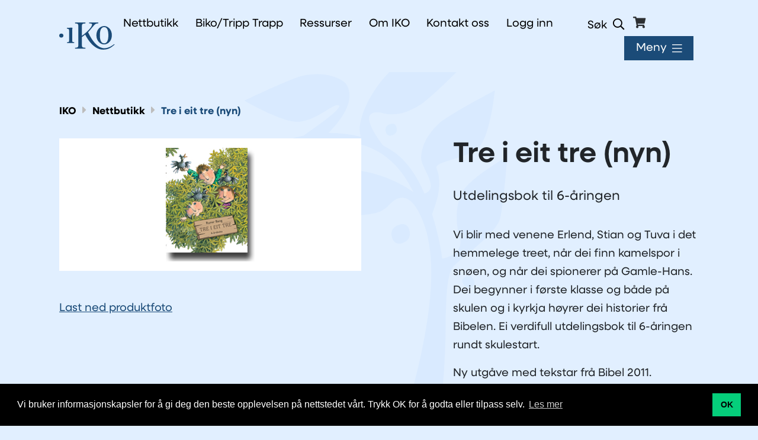

--- FILE ---
content_type: text/html; charset=utf-8
request_url: https://iko.no/forlaget/fire-til-ti-ar/tre-i-eit-tre-nyn-2-utg
body_size: 22011
content:

<!doctype html>
<html lang="no">
<head><meta charset="utf-8" /><meta http-equiv="X-UA-Compatible" content="IE=edge" /><meta name="viewport" content="width=device-width, initial-scale=1" /><title>
	Tre i eit tre (nyn) - IKO
</title>

    <script src="//ajax.googleapis.com/ajax/libs/jquery/3.5.1/jquery.min.js"></script>
    <script src="https://cdn.jsdelivr.net/npm/bootstrap@4.5.3/dist/js/bootstrap.bundle.min.js" integrity="sha384-ho+j7jyWK8fNQe+A12Hb8AhRq26LrZ/JpcUGGOn+Y7RsweNrtN/tE3MoK7ZeZDyx" crossorigin="anonymous"></script>

    <link rel="stylesheet" href="https://cdn.jsdelivr.net/npm/bootstrap@4.5.3/dist/css/bootstrap.min.css" integrity="sha384-TX8t27EcRE3e/ihU7zmQxVncDAy5uIKz4rEkgIXeMed4M0jlfIDPvg6uqKI2xXr2" crossorigin="anonymous" /><link rel="stylesheet" href="https://use.typekit.net/dsk6rkr.css" /><link type="text/css" href="../../site/iko.no/design/layouts/css/mmenu.css" rel="stylesheet" />
    <!--<link type="text/css" href="../../site/iko.no/design/layouts/css/jquery.mmenu.positioning.css" rel="stylesheet" />-->
    <link type="text/css" href="../../site/iko.no/design/layouts/css/superfish.css" rel="stylesheet" media="screen" /><link type="text/css" href="../../site/iko.no/design/layouts/css/fullcalendar.css" rel="stylesheet" /><link type="text/css" href="../../site/iko.no/design/layouts/css/site.css?v=3" rel="stylesheet" /><link type="text/css" href="../../site/iko.no/design/layouts/css/shop.css?v=8" rel="stylesheet" /><link type="text/css" href="../../site/iko.no/design/layouts/css/custom.css?v=8" rel="stylesheet" /><link type="text/css" href="../../site/iko.no/design/layouts/css/rating.css" rel="stylesheet" />
    <style>
        .site-logo {
            width: 80px;
        }

        .sticky-header .site-logo {
            width: 85px;
        }

        @media screen and (min-width: 768px) {
            .site-logo {
                width: 100px;
            }
        }

        @media screen and (min-width: 991px) {
            .site-logo {
                width: 100px;
            }
        }

        @media screen and (min-width: 1200px) {
            .site-logo {
                width: 100px;
            }

            .sticky.fixed .site-logo {
                width: 100px;
            }
        }
    </style>

    
    <script src="/site/iko.no/design/layouts/js/moment.js"></script>

    
        <link rel="icon" type="image/png" href="/site/iko.no/design/layouts/images/favicon/favicon-96x96.png" sizes="96x96" />
<link rel="icon" type="image/svg+xml" href="/site/iko.no/design/layouts/images/favicon/favicon.svg" />
<link rel="shortcut icon" href="/site/iko.no/design/layouts/images/favicon/favicon.ico" />
<link rel="apple-touch-icon" sizes="180x180" href="/site/iko.no/design/layouts/images/favicon/apple-touch-icon.png" />
<meta name="apple-mobile-web-app-title" content="IKO" />
<link rel="manifest" href="/site/iko.no/design/layouts/images/favicon/site.webmanifest" />
    <link href="../../site/iko.no/design/layouts/css/fontawesome-all.min.css" rel="stylesheet" /><link rel="stylesheet" type="text/css" href="//cdnjs.cloudflare.com/ajax/libs/cookieconsent2/3.1.0/cookieconsent.min.css" /><!-- Global site tag (gtag.js) - Google Analytics GAMMEL -->
<script async src="https://www.googletagmanager.com/gtag/js?id=UA-56628695-1"></script>
<script>
  window.dataLayer = window.dataLayer || [];
  function gtag(){dataLayer.push(arguments);}
  gtag('js', new Date());

  gtag('config', 'UA-56628695-1');
</script>

<!-- Google tag (gtag.js) FOR NY GA4 -->
<script async src="https://www.googletagmanager.com/gtag/js?id=G-58CDNVK65X"></script>
<script>
  window.dataLayer = window.dataLayer || [];
  function gtag(){dataLayer.push(arguments);}
  gtag('js', new Date());

  gtag('config', 'G-58CDNVK65X');
</script>

<!-- nyhetsbrev pop-up -->
<script>
(function() {
	var s = document.createElement("script");
	s.id = "mnm-widget";
	s.type = "text/javascript";
	s.async = !0;
	s.setAttribute("data-params", '{"config":"672f1664-a8bf-413f-856e-2f817f42dfa5.json","version":"2"}');
	s.src = "https://cdn.dialogapi.no/widget.v4.min.gz.js";
	document.getElementsByTagName("head")[0].appendChild(s)
})();</script>

	<!-- Facebook Pixel Code -->
		<script>
		!function(f,b,e,v,n,t,s)
		{if(f.fbq)return;n=f.fbq=function(){n.callMethod?
		n.callMethod.apply(n,arguments):n.queue.push(arguments)};
		if(!f._fbq)f._fbq=n;n.push=n;n.loaded=!0;n.version='2.0';
		n.queue=[];t=b.createElement(e);t.async=!0;
		t.src=v;s=b.getElementsByTagName(e)[0];
		s.parentNode.insertBefore(t,s)}(window,document,'script',
		'https://connect.facebook.net/en_US/fbevents.js');
		fbq('init', '2236036603290242'); 
		fbq('track', 'PageView');
		</script>
		<noscript>
		<img height="1" width="1" 
		src="https://www.facebook.com/tr?id=2236036603290242&ev=PageView
		&noscript=1"/>
		</noscript>
		<!-- End Facebook Pixel Code -->
<meta name="title" property="og:title" content="Tre i eit tre (nyn) - IKO" />
<meta name="twitter:title" content="Tre i eit tre (nyn) - IKO" />
<meta property="og:site_name" content="IKO" />
<meta name="description" property="og:description" content="Utdelingsbok til 6-åringen" />
<meta name="twitter:description" content="Utdelingsbok til 6-åringen" />
<meta name="image" property="og:image" content="https://iko.no/image/tre-i-eit-tre-nyn-ny-utgave.jpeg?w=1200" />
<meta name="twitter:image" content="https://iko.no/image/tre-i-eit-tre-nyn-ny-utgave.jpeg?w=1200" />
<meta name="twitter:card" content="summary_large_image" />
<meta name="author" content="Netlab" />
<meta name="publish_date" property="og:publish_date" content="2016-05-19T00:00:00.000" />
</head>
<body class="itemid-518 templateid-107 topmenu-0 ">

    <div class="page-content">

        <form method="post" action="/forlaget/fire-til-ti-ar/tre-i-eit-tre-nyn-2-utg" id="Form1">
<div class="aspNetHidden">
<input type="hidden" name="__EVENTTARGET" id="__EVENTTARGET" value="" />
<input type="hidden" name="__EVENTARGUMENT" id="__EVENTARGUMENT" value="" />
<input type="hidden" name="__VIEWSTATE" id="__VIEWSTATE" value="/[base64]////[base64]////[base64]" />
</div>

<script type="text/javascript">
//<![CDATA[
var theForm = document.forms['Form1'];
if (!theForm) {
    theForm = document.Form1;
}
function __doPostBack(eventTarget, eventArgument) {
    if (!theForm.onsubmit || (theForm.onsubmit() != false)) {
        theForm.__EVENTTARGET.value = eventTarget;
        theForm.__EVENTARGUMENT.value = eventArgument;
        theForm.submit();
    }
}
//]]>
</script>


<script src="/WebResource.axd?d=8fVsmqOrvyKGqTUs7c3K9AkzYaYDq-Xa-ZL7qMmVkyTGtJEhjaNxfrkNsb_jZBXJUF5GKm4UghB_YtzWIoLEqUZVSXvtoyhDNLBeiFsI9D81&amp;t=638628279619783110" type="text/javascript"></script>


<script src="/ScriptResource.axd?d=jTny7fKaaQku1iy7wEJ_TcGD6JBAVPfs0RLHJGDAug04IEcgIc7EW8RuIAcpMC9uU9U2q3OOnKD0zolaLbAOzZlfjDP126kDLPDufGPRiAkteXrVAiGg8IiBmK5wt4TN6Lnxm5dVfAUDUS-9QoN4LYWWCRs15G7R9Pbd0xcUzIg1&amp;t=2a9d95e3" type="text/javascript"></script>
<script src="/ScriptResource.axd?d=bpc4_4WkR7GIxqLlAPRWjtUqXhJXgjD26zI7dz3QaD1B3AXPkpXq8kN8r401hUwJEMZVgLRU5us_aPxQeFg7hKv9R_wtnjol8ANZrQCVtc1b_AlO61W3Qn22ZNzJxFjqdijy4GeO4PCoJD_cfyd7eu44E4N-KfbYmkbVGpX3VSG3Up2gZZDMaREejNoiqM3k0&amp;t=2a9d95e3" type="text/javascript"></script>
            <script type="text/javascript">
//<![CDATA[
Sys.WebForms.PageRequestManager._initialize('ctl00$ctl20', 'Form1', [], [], [], 90, 'ctl00');
//]]>
</script>

            

            
            <a class="scroll" id="tilinnhold" href="#content">G&aring; til innhold</a>
            

<script>
    function UpdateDrawer() {
        $.ajax({
            url: "/site/iko.no/design/Snippets/Element.Shop.CartDrawer.aspx",
            dataType: "text",
            success: function (data) {
                $("#cart-drawer-main").html(data);
                $(".cart-drawer").addClass("cart-drawer-open");
            }
        });
    }

    function ToggleShowVat() {
        $.ajax({
            cache: false,
            type: "POST",
            //dataType: "application/json",
            url: "/site/iko.no/design/Snippets/WebMethods.aspx/ToggleShowVat",
            success: function (data) {
                //alert(data);
                UpdateDrawer();
            },
            error: function (data) {
                alert("error toggle vat: " + data);
            }
        });
    }
</script>

<div class="cart-drawer">
    <a class="cart-drawer-close" href="#"><i class="fal fa-times"></i></a>
    <div class="cart-drawer-main" id="cart-drawer-main">
    </div>
    <div class="cart-drawer-background"></div>
</div>



            
                <header class="mainheader sticky  " style="background-color: #e1efff;">


                    <div class="container">

                        

                        <div class="header-wrapper clearfix">

                            <div class="header-elements">
                                <div class="header-element site-logo">
                                    <a href="/">
                                        <img  class="editor-image img-fluid logo-iko"  alt="Nettstedsoppsett"  src="/image/asset-1-1.svg?w=960" />
                                        <img src="/image/logo-biko.svg" alt="Biko logo med lenke til forsiden" class="img-fluid logo-biko" />
                                        <img src="/image/biko-logo-simple.svg" alt="Biko logo med lenke til forsiden" class="img-fluid logo-biko-simple" />
                                    </a>
                                </div>

                                <div class="header-element site-navigation">
                                    <ul class="sf-menu">
                                        <li class="submenu submenu147  first"><a href="/shoplink" class=" first emptyclass" ><span>Nettbutikk</span></a></li><li class="submenu submenu197  "><a href="/dapsklubben-tripp-trapp" class="  emptyclass" ><span>Biko/Tripp Trapp</span></a></li><li class="submenu submenu161  "><a href="/ressurser/1170" class="  emptyclass" ><span>Ressurser</span></a></li><li class="submenu submenu189  "><a href="/om-iko" class="  emptyclass" ><span>Om IKO</span></a></li><li class="submenu submenu151  "><a href="/generelt/kontakt-oss" class="  emptyclass" ><span>Kontakt oss</span></a></li>
                                        <li>
                                            <li class="not-logged-in"><a href="/minside">Logg inn</a></li>
                                        
                                                <ul>
                                                    <li class="submenu submenu--orderhistory"><a href="/minside#divDetails">Ordrehistorikk</a></li>
                                                    <li class="submenu submenu--log-out"><a href="/er/logout">Logg ut</a></li>
                                                </ul>
                                            </li>
                                        
                                            <li class="submenu mobile-nav btn-site-search"><a href="#"><span>Søk</span></a></li>
                                        
                                        
                                        <li class="submenu mobile-nav mini-basket">
                                            
<a href="javascript:UpdateDrawer()" class="btn-mini-cart"><i class="fa fa-shopping-cart"></i><span></span></a>
<script>
    function UpdateBasket() {
        $.ajax({
            type: 'POST',
            url: "/site/iko.no/design/Snippets/WebMethods.aspx/GetCurrentBasket",
            data: '',
            contentType: 'application/json; charset=utf-8',
            dataType: 'json',
            success: function (data) {
                if (data.d) {
                    var defaultPrice = data.d.Price;
                    var incVatPrice = data.d.PriceIncVat;
                    var exVatPrice = data.d.PriceExVat;
                    var displayPrice = data.d.PriceFormatted;
                    var displayFullPrice = data.d.FullPriceFormatted;
                    var quantity = data.d.Quantity;

                    if (quantity == 0) {
                        $(".btn-mini-cart span").hide();

                    } else {

                        $(".btn-mini-cart span").fadeIn();
                        $(".btn-mini-cart").attr("title", displayPrice);
                        $(".btn-mini-cart span").html(quantity);
                    }

                }
                else {
                    $(".btn-mini-cart span").hide();
                    console.warn("GetCurrentBasket:EMPTY", data.d);
                }
            },
            beforeSend: function () {
                $(".btn-mini-cart span").fadeOut();
            },
            error: function (data, options, error) {
                $(".btn-mini-cart span").hide();
                console.warn("GetCurrentBasket:ERROR", error);
            }
        });

    }
   

    $(document).ready(function () {
        UpdateBasket();
    });
</script>

                                        </li>
                                        <li class="submenu mobile-nav meganav"><a href="" aria-expanded="false">Meny</a></li>
                                        
                                    </ul>
                                </div>
                            </div>
                        </div>
                    </div>

                    <div class="header-dropdowns">
                        
<div class="container">
    <div class="wrapper-site-search-outer">
        <div class="wrapper-site-search">
            <div class="wrapper-site-search-inner">
                <div class="site-search">
                    <div class="search-input">
                        
                          <input name="ctl00$ctl30$txtSearchString" type="search" id="txtSearchString" class="typeahead" placeholder="Søk i nettsiden.." aria-label="Skriv inn søkeord" data-page="" />
                      </div>
                      <div class="search-btn">

                          <button type="button"  onclick="document.location = '/sok?q=' + $('#txtSearchString').val();"></button>
                      </div>
                </div>
            </div>
        </div>
    </div>
</div>

<script>
    
</script>
<script src="/site/iko.no/design/layouts/js/jquery.typeahead.min.js"></script>
<script>
    var searchResults = new Bloodhound({
        datumTokenizer: Bloodhound.tokenizers.obj.whitespace('value'),
        queryTokenizer: Bloodhound.tokenizers.whitespace,
        remote: {
            url: '/site/iko.no/design/snippets/bloodhound.aspx?q=%QUERY',
            wildcard: '%QUERY'
        }
    });

    $('#txtSearchString').typeahead(null, {
        name: 'value',
        display: 'name',
        limit: Infinity,
        source: searchResults
    });
   
    $('#txtSearchString').on('typeahead:selected', function (e, products) {
        console.log(products);

        if (products.itemurl) {
            document.location = products.itemurl;
        }
    });

    $('#txtSearchString').on('keypress', function (evt) {
        var q = $('#txtSearchString').val();
        if (evt.which == 13 /* ENTER */ && q.length >0 ) {
            window.location.href = "/sok?q=" + q;
            return;
            const typeahead = $(this).data().ttTypeahead;
            const hintText = typeahead.input.$hint.val();
            const menu = typeahead.menu;
            const sel = menu.getActiveSelectable() || menu.getTopSelectable();
            if (menu.isOpen()) {
                menu.trigger('selectableClicked', sel);
                evt.preventDefault();
            }
        }
    });


    $("#btnSearch").on("click", function (e) {
        e.preventDefault();
        Search();
    });


    function Search() {
        var q = $("#txtSearchString").val();
        var url = "/sok?q=" + q;
        document.location = url;
        console.debug("q", q, "url", url);
    }
</script>
                        <div class="megamenu">
                            
<div class="navigation-sitemap">
    <div class="container">
        <div class="navigation-sitemap-wrapper">

            

            <div class="navigation-sitemap-section">
                <ul>
                    <li class="itemid-250">
                        <a href="/nettbutikk">Nettbutikk</a>
                        
                        <ul>
                            <li>
                                    <a href="/nettbutikk?filterIndex=1">Nyhet</a>
                                </li>
                                </ul>
                         
                        <ul>
                            <li class="submenu submenu251  first"><a href="/nettbutikk/0-3-ar" class=" first emptyclass" ><span>0-3 år</span></a></li><li class="submenu submenu252  "><a href="/nettbutikk/4-6-ar" class="  emptyclass" ><span>4-6  år</span></a></li><li class="submenu submenu260  "><a href="/nettbutikk/7-9-ar" class="  emptyclass" ><span>7-9 år</span></a></li><li class="submenu submenu253  "><a href="/nettbutikk/10-ar" class="  emptyclass" ><span>10+ år</span></a></li><li class="submenu submenu254  "><a href="/nettbutikk/faglitteratur" class="  emptyclass" ><span>Faglitteratur</span></a></li><li class="submenu submenu255  "><a href="/nettbutikk/samisk-og-kvensk" class="  emptyclass" ><span>Samisk og Kvensk</span></a></li><li class="submenu submenu256  "><a href="/nettbutikk/ungdom-og-voksne" class="  emptyclass" ><span>Ungdom og voksne</span></a></li><li class="submenu submenu257  "><a href="/nettbutikk/utdeling" class="  emptyclass" ><span>Utdeling</span></a></li>
                            
                               
                                <li>
                                    <a href="/nettbutikk?filterIndex=10">KirkeTrapp</a>
                                </li>
                            
                        </ul>
                    </li>
                </ul>
            </div>
            

            <div class="navigation-sitemap-section">
                <ul>
                    <li class="itemid-178">
                        <a href="/tripp-trapp">Biko - Bokklubb for kristen tro, håp og undring</a>
                        
                        <ul>
                            <li class="submenu submenu193  first"><a href="/dapsklubben-tripp-trapp/meld-inn-et-barn" class=" first emptyclass" ><span>Meld inn et barn</span></a></li><li class="submenu submenu207  "><a href="/klubben-som-trosopplering" class="  emptyclass" ><span>For menigheter og kirke</span></a></li><li class="submenu submenu245  "><a href="/dapsklubben-tripp-trapp/biko-navneendring" class="  emptyclass" ><span>Biko navneendring</span></a></li>
                            
                        </ul>
                    </li>
                </ul>
            </div>
            

            <div class="navigation-sitemap-section">
                <ul>
                    <li class="itemid-128">
                        <a href="/ressurser">Ressurser</a>
                        
                        <ul>
                            <li class="submenu submenu130  first"><a href="/ressurser/kirkelig-undervisning" class=" first emptyclass" ><span>Kirkelig undervisning</span></a></li><li class="submenu submenu262  "><a href="/nasjonaljubileet-2030" class="  emptyclass" ><span>Nasjonaljubileet 2030</span></a></li><li class="submenu submenu202  "><a href="/kirkerottene/" class="  emptyclass" ><span>Kirkerottene</span></a></li><li class="submenu submenu199  "><a href="/barnehage" class="  emptyclass" ><span>Barnehage</span></a></li><li class="submenu submenu264  "><a href="/prismet" class="  emptyclass" ><span>Prismet</span></a></li><li class="submenu submenu228  "><a href="/ressurser/delta-konfirmasjon" class="  emptyclass" ><span>Delta konfirmant</span></a></li><li class="submenu submenu239  "><a href="/ressurser/studieplaner" class="  emptyclass" ><span>Studieplaner</span></a></li><li class="submenu submenu225  "><a href="/ikofon" class="  emptyclass" ><span>IKOfon</span></a></li>
                            
                        </ul>
                    </li>
                </ul>
            </div>
            

            <div class="navigation-sitemap-section">
                <ul>
                    <li class="itemid-114">
                        <a href="/kurs">Kurs og konferanse</a>
                        
                        <ul>
                            <li class="submenu submenu154  first"><a href="/kurs" class=" first emptyclass" ><span>Kurs</span></a></li><li class="submenu submenu217  "><a href="/webinar" class="  emptyclass" ><span>Webinar</span></a></li><li class="submenu submenu184  "><a href="/kurs-og-konferanse/om-fagdager-og-foredrag" class="  emptyclass" ><span>Om fagdager og foredrag</span></a></li><li class="submenu submenu153  "><a href="/kurs-og-konferanse/trosoppleringskonferansen" class="  emptyclass" ><span>Trosopplæringskonferansen</span></a></li>
                            
                        </ul>
                    </li>
                </ul>
            </div>
            

            <div class="navigation-sitemap-section">
                <ul>
                    <li class="itemid-90">
                        <a href="/om-oss">Om IKO</a>
                        
                        <ul>
                            <li class="submenu submenu183  first"><a href="/om-oss" class=" first emptyclass" ><span>Hva er IKO?</span></a></li><li class="submenu submenu158  "><a href="/om-iko/ansatte" class="  emptyclass" ><span>Ansatte</span></a></li><li class="submenu submenu214  "><a href="/om-iko/gi-en-gave" class="  emptyclass" ><span>Gi en gave</span></a></li><li class="submenu submenu134  "><a href="/om-oss/ikos-styre-og-medlemsorganisasjoner" class="  emptyclass" ><span>Styre og medlemsorganisasjoner</span></a></li><li class="submenu submenu173  "><a href="/hvem-er-iko/horingsuttalelser" class="  emptyclass" ><span>Høringsuttalelser</span></a></li><li class="submenu submenu232  "><a href="/om-iko/send-inn-manus" class="  emptyclass" ><span>Send inn manus</span></a></li>
                            
                        </ul>
                    </li>
                </ul>
            </div>
            

            <div class="navigation-sitemap-section">
                <ul>
                    <li class="itemid-157">
                        <a href="/generelt">Generelt</a>
                        
                        <ul>
                            <li class="submenu submenu195  first"><a href="/minside" class=" first emptyclass" ><span>Min side</span></a></li><li class="submenu submenu165  "><a href="/generelt/ny-bruker" class="  emptyclass" ><span>Ny bruker</span></a></li><li class="submenu submenu97  "><a href="/kundeservice" class="  emptyclass" ><span>Kundeservice</span></a></li><li class="submenu submenu113  "><a href="/generelt/kontakt-oss" class="  emptyclass" ><span>Kontakt oss</span></a></li><li class="submenu submenu145  "><a href="/blogg" class="  emptyclass" target="_blank"><span>Blogg</span></a></li>
                            
                        </ul>
                    </li>
                </ul>
            </div>
            

            <div class="navigation-sitemap-section">
                <h1>Organisasjon</h1>
                <p>
                    <p>IKO-forlaget &ndash; en del av Det Norske Bibelselskap Org.nr. 935570212</p>

<p>Kontonummer til IKO-forlaget v/ Det Norske Bibelselskap: 3000.30.45826</p>

<p>&nbsp;</p>

<p>IKO Institutt for kirke og oppvekst Org.nr 960496582</p>

<p>Kontonummer instituttet: 3000.15.03827</p>

<p>VIPPS til IKO Institutt for kirke og oppvekst: 11592</p>

                    
                </p>
            </div>

        </div>
    </div>
</div>

                        </div>
                    </div>

                </header>
            

            <div class="overlay"></div>

            <main id="content" role="main" tabindex="-1">
                <article>
                    

<section class="first-item itemid-518 topspace bottomspace left"  id="item518">
    <div class="container">
        
        <div class="row">
            <div class="col-lg-12">
                
<script type="text/javascript">
    function addDown() {
        if (document.getElementById(89).value - 1 < 1)
            return;
        else
            document.getElementById(89).value--;
    }

    function addUp(maxVal) {
        var newValue = parseInt(document.getElementById(89).value) + 1;

        if (newValue > maxVal)
            return;
        document.getElementById(89).value++;
    }

</script>

<link rel="stylesheet" href="/site/iko.no/design/layouts/css/magnific-popup.css">
<script src="/site/iko.no/design/layouts/js/jquery.magnific-popup.min.js"></script>

<div class="page-article-product">

    
<!-- Breadcrumbs -->
<div class="breadcrumbs">
    <ul><li><a href="/forside">IKO</a></li>   <li><a href='/nettbutikk'>Nettbutikk</a></li>  <li><a href="/forlaget/fire-til-ti-ar/tre-i-eit-tre-nyn-2-utg">Tre i eit tre (nyn)</a></li></ul>
</div>
<!--End - Breadcrumbs -->


    
    <div class="product-section product-main-image">
        <div class="row">
            <div class="col-md-6">
                
                <figure class="product-image product-image-popup">
                    <a href="/image/tre-i-eit-tre-nyn-ny-utgave.jpeg?w=1920">
                        <img src="/image/tre-i-eit-tre-nyn-ny-utgave.jpeg?w=1280" alt="produktbilde" class="img-fluid">

                        
                        

                        
                        
                    </a>
                </figure>


                <div class="product-subsection">
                    <div class="product-gallery product-image-popup clearfix">
                        <ul>

                            
                        </ul>
                    </div>
                </div>
                <!-- product subsection -->

                <a class="download-product-image" href="/image/tre-i-eit-tre-nyn-ny-utgave.jpeg" download>Last ned produktfoto</a>
                
            </div>

            <div class="offset-md-1 col-md-5">

                <div class="product-subsection product-intro clearfix">
                    <div class="text">
                        <h1>Tre i eit tre (nyn)</h1>
                        <p class="teaser" >Utdelingsbok til 6-&#229;ringen</p>
                        <div><p>Vi blir med venene Erlend, Stian og Tuva i det hemmelege treet, n&aring;r dei finn kamelspor i sn&oslash;en, og n&aring;r dei spionerer p&aring; Gamle-Hans. Dei begynner i f&oslash;rste klasse og b&aring;de p&aring; skulen og i kyrkja h&oslash;yrer dei historier fr&aring; Bibelen. Ei verdifull utdelingsbok til 6-&aring;ringen rundt skulestart.</p>

<p>Ny utg&aring;ve med tekstar fr&aring; Bibel 2011.<br />
2. utg.</p>
</div>
                    </div>
                </div>
                <div id="content_ctl00_ctl00_divShopDetails" class="product-section">
                    <div class="row">
                        <div class="col-md-8">
                            
                            
                        </div>
                    </div>
                    <!-- product-shop-info -->
                    <div class="product-shop-details">
                        <div class="product-tags">
                            
                            <ul>
                                
                                <li>
                                    <a href="/nettbutikk?tag=Utdeling" class="bttn">Utdeling</a>
                                </li>
                                
                                <li>
                                    <a href="/nettbutikk?tag=7-9 år" class="bttn">7-9 år</a>
                                </li>
                                
                                <li>
                                    <a href="/nettbutikk?tag=4-6 år" class="bttn">4-6 år</a>
                                </li>
                                
                                <li>
                                    <a href="/nettbutikk?tag=Kirkebøker" class="bttn">Kirkebøker</a>
                                </li>
                                
                                <li>
                                    <a href="/nettbutikk?tag=Fortellinger og faktabøker" class="bttn">Fortellinger og faktabøker</a>
                                </li>
                                
                            </ul>
                            
                        </div>
                        <table class="table">
                            <tr>
                                
                                <td id="content_ctl00_ctl00_lblStockInfo">Flere enn 100</td>

                            </tr>
                            
                                <tr id="content_ctl00_ctl00_trAuthors">
	<td>Forfatter:
                                
                                        Runar Bang
                                        
                                        
                                    </td>
</tr>

                            
                            
                                <tr id="content_ctl00_ctl00_tr1">
	<td>Illustratør: 
                                
                                        Eldbjørg Ribe
                                        
                                        
                                    </td>
</tr>

                            
                            
                            
                                <tr id="content_ctl00_ctl00_tr3">
	<td>Målform:
                                
                                        Nynorsk
                                        
                                    </td>
</tr>

                            
                            
                                <tr id="content_ctl00_ctl00_tr4">
	<td>Antall sider: 
                                
                                        112
                                    </td>
</tr>

                                

                            
                                <tr id="content_ctl00_ctl00_tr5">
	<td>Utgivelsesår: 
                                
                                        2016
                                    </td>
</tr>

                                
                            
                                <tr id="content_ctl00_ctl00_tr6">
	<td>ISBN: 
                                
                                        9788282492638
                                    </td>
</tr>

                            
                            
                                <tr id="content_ctl00_ctl00_tr7">
	<td>Aldersgruppe: 
                                
                                        6 +
                                    </td>
</tr>

                            
                        </table>
                    </div>
                    <!-- digital product mark -->
                    
                    
                </div>
                <div id="content_ctl00_ctl00_divNoPrice"></div>

                <div id="content_ctl00_ctl00_divPrice" class="product-subsection product-price clearfix">
                    <div class="product-price-special">
                        <span id="content_ctl00_ctl00_lblSpecialPrice"></span>
                    </div>
                    <div class="product-price-current">
                        
                        <strong>119,-</strong>
                    </div>

                    
                </div>
                <div id="content_ctl00_ctl00_divBuy" class="product-subsection product-form clearfix">
                    <div class="product-quantity">
                        <label class="" for="buyquty89">Velg antall:</label>
                        <div class="input-group product-qty">
                            <div class="input-group-prepend">
                                <button type="button" class="btn btn-default minus" onclick='addDown();'>-</button>
                            </div>
                            <input type="text" class="form-control qty" value="1" name="buyqty" id="89">
                            <div class="input-group-append">
                                <button type="button" class="btn btn-default plus" onclick='addUp(10000);'>+</button>
                            </div>
                        </div>
                    </div>
                    <button id="content_ctl00_ctl00_btnBuy" class="bttn bttn-buy" type="button" onclick="AddToBasket(89, document.getElementById(&#39;89&#39;).value, this); return false;">Kjøp</button>
                </div>



            </div>
        </div>
    </div>
    <!-- product-section -->
</div>
<section class="product-page-extra bottomspace">
    <div class="container">
        
                <h2 class="h3 related-title">Relaterte produkter</h2>
                <div class="row list">
            

<div class="col-12 col-sm-6 col-md-6 col-lg-6 col-xl-3 listelement listelement-product" data-createddate="19.05.2016 00:00:00,06.02.2017 00:00:00" data-id="item" data-subtype="gaven,gave,Bibelfortellinger,sang,kirke,venner,kirken,nettbutikk_Utdeling,Bibelen,barna,gavebok,sanger,venn,bibelhistorier,sangene,nettbutikk_7-9_år,salme,kirkebok,bibelfortelling,bibel,barn,kirka,den_norske_kirke,6-år,seksåring,seksåringen,sub_Fortellinger_og_faktabøker,6-årsbok,bibelhistorie,salmer,kirkeboka,seksårsbok,nettbutikk_4-6_år,sub_Kirkebøker" data-type="gaven,gave,Bibelfortellinger,sang,kirke,venner,kirken,nettbutikk_Utdeling,Bibelen,barna,gavebok,sanger,venn,bibelhistorier,sangene,nettbutikk_7-9_år,salme,kirkebok,bibelfortelling,bibel,barn,kirka,den_norske_kirke,6-år,seksåring,seksåringen,sub_Fortellinger_og_faktabøker,6-årsbok,bibelhistorie,salmer,kirkeboka,seksårsbok,nettbutikk_4-6_år,sub_Kirkebøker">
    <article>


        <div class="element-body">

            

            <figure class="listimage">
                <a href="/forlaget/fire-til-ti-ar/tre-i-et-tre-bm-2-utg" class="product-image">
                    
                    
                        <img  class="editor-image img-fluid thumb"  alt="Tre i et tre (bm)"  src="/image/tre-i-et-tre-bm-2-utg.jpeg?w=544&amp;align=top" />
                        
                    
                </a>
            </figure>

            <div class="list-info" hidden>
                <div class="list-info-content">

                    <div class="list-price">
                        
                        <span class="list-price-now">
                            129,- 
                            

                        </span>
                    </div>

                    
                    <div id="content_ctl00_ctl00_ctl49_divBuy" class="list-buy">
                        <div class="input-group pull-right">
                            <input type="text" style="min-width: 40px;" value="1" id="buyquty93" class="form-control input-product-qty" />
                            <span class="input-group-btn">
                                <button class="bttn bttn-buy" type="button" onclick="AddToBasket(93, document.getElementById('buyquty93').value, this); return false;">
                                    Kjøp</button>
                            </span>
                        </div>
                    </div>

                    

                    
                    

                </div>
            </div>
        </div>

        <div class="element-footer">
            <div class="text clearfix">
                <div class="element-title">
                    
                    
                        <h1>Tre i et tre (bm)</h1>
                    
                </div>
                <div class="element-text">
                    
                    
                        <p class="teaser" >Utdelingsbok til 6-&#229;ringen</p>
                    
                </div>
            </div>


            <div class="list-info" style="display: flex;">

                <div class="list-price" style="width: 50%; display: flex;">

                    <span class="list-price-now" style="width: 50%;">
                        129,-
                        
                        
                    </span>
                    
                </div>

                
                <div id="content_ctl00_ctl00_ctl49_divNewBuy" class="list-buy">
                    <div class="input-group pull-right" style="justify-content: flex-end">
                        <input type="text" style="min-width: 40px;" value="1" id="buyquty93" class="form-control input-product-qty" />
                        <span class="input-group-btn">
                            <button class="bttn bttn-buy" type="button" onclick="AddToBasket(93, document.getElementById('buyquty93').value, this); return false;">
                                Kjøp</button>
                        </span>
                    </div>
                </div>
                
                

            </div>

        </div>

    </article>
</div>


<div class="col-12 col-sm-6 col-md-6 col-lg-6 col-xl-3 listelement listelement-product" data-createddate="10.09.2012 00:00:00," data-id="item" data-subtype="nettbutikk_10+_år,sub_Bibel,sub_Fortellinger_og_faktabøker,sub_Tårnagent,nettbutikk_7-9_år" data-type="nettbutikk_10+_år,sub_Bibel,sub_Fortellinger_og_faktabøker,sub_Tårnagent,nettbutikk_7-9_år">
    <article>


        <div class="element-body">

            
            <span class="label-Kirketrapp product-image-label">
                KIRKETRAPP
            </span>
            

            <figure class="listimage">
                <a href="/forlaget/hverdagsfortellinger/jakten-pa-juliana" class="product-image">
                    
                    
                        <img  class="editor-image img-fluid thumb"  alt="Jakten på Juliana"  src="/image/1800-jakten-pa-juliana.png?w=544&amp;align=top" />
                        
                    
                </a>
            </figure>

            <div class="list-info" hidden>
                <div class="list-info-content">

                    <div class="list-price">
                        
                        <span class="list-price-now">
                            199,- 
                            

                        </span>
                    </div>

                    
                    <div id="content_ctl00_ctl00_ctl50_divBuy" class="list-buy">
                        <div class="input-group pull-right">
                            <input type="text" style="min-width: 40px;" value="1" id="buyquty210" class="form-control input-product-qty" />
                            <span class="input-group-btn">
                                <button class="bttn bttn-buy" type="button" onclick="AddToBasket(210, document.getElementById('buyquty210').value, this); return false;">
                                    Kjøp</button>
                            </span>
                        </div>
                    </div>

                    

                    
                    

                </div>
            </div>
        </div>

        <div class="element-footer">
            <div class="text clearfix">
                <div class="element-title">
                    
                    
                        <h1>Jakten p&#229; Juliana</h1>
                    
                </div>
                <div class="element-text">
                    
                    
                        <p class="teaser" >Spennende fortelling om Tuva, Erlend og Stian i klubben 3i13 eller &quot;Tre i et tre&quot;</p>
                    
                </div>
            </div>


            <div class="list-info" style="display: flex;">

                <div class="list-price" style="width: 50%; display: flex;">

                    <span class="list-price-now" style="width: 50%;">
                        199,-
                        
                        
                    </span>
                    
                </div>

                
                <div id="content_ctl00_ctl00_ctl50_divNewBuy" class="list-buy">
                    <div class="input-group pull-right" style="justify-content: flex-end">
                        <input type="text" style="min-width: 40px;" value="1" id="buyquty210" class="form-control input-product-qty" />
                        <span class="input-group-btn">
                            <button class="bttn bttn-buy" type="button" onclick="AddToBasket(210, document.getElementById('buyquty210').value, this); return false;">
                                Kjøp</button>
                        </span>
                    </div>
                </div>
                
                

            </div>

        </div>

    </article>
</div>


<div class="col-12 col-sm-6 col-md-6 col-lg-6 col-xl-3 listelement listelement-product" data-createddate="10.09.2012 00:00:00," data-id="item" data-subtype="nettbutikk_Faglitteratur,nettbutikk_Utdeling,sub_Metode,sub_Kirkebøker" data-type="nettbutikk_Faglitteratur,nettbutikk_Utdeling,sub_Metode,sub_Kirkebøker">
    <article>


        <div class="element-body">

            

            <figure class="listimage">
                <a href="/forlaget/fire-til-ti-ar/tre-i-et-tre-lederhefte" class="product-image">
                    
                    
                        <img  class="editor-image img-fluid thumb"  alt="Tre i et tre Lederhefte"  src="/iko/bilder/Produktbilder/Tre leder.GIF?w=544&amp;align=top" />
                        
                    
                </a>
            </figure>

            <div class="list-info" hidden>
                <div class="list-info-content">

                    <div class="list-price">
                        
                        <span class="list-price-now">
                            149,- 
                            

                        </span>
                    </div>

                    
                    <div id="content_ctl00_ctl00_ctl51_divBuy" class="list-buy">
                        <div class="input-group pull-right">
                            <input type="text" style="min-width: 40px;" value="1" id="buyquty197" class="form-control input-product-qty" />
                            <span class="input-group-btn">
                                <button class="bttn bttn-buy" type="button" onclick="AddToBasket(197, document.getElementById('buyquty197').value, this); return false;">
                                    Kjøp</button>
                            </span>
                        </div>
                    </div>

                    

                    
                    

                </div>
            </div>
        </div>

        <div class="element-footer">
            <div class="text clearfix">
                <div class="element-title">
                    
                    
                        <h1>Tre i et tre Lederhefte</h1>
                    
                </div>
                <div class="element-text">
                    
                    
                        <p class="teaser" >Opplegg for d&#229;psskole for 6-&#229;ringer</p>
                    
                </div>
            </div>


            <div class="list-info" style="display: flex;">

                <div class="list-price" style="width: 50%; display: flex;">

                    <span class="list-price-now" style="width: 50%;">
                        149,-
                        
                        
                    </span>
                    
                </div>

                
                <div id="content_ctl00_ctl00_ctl51_divNewBuy" class="list-buy">
                    <div class="input-group pull-right" style="justify-content: flex-end">
                        <input type="text" style="min-width: 40px;" value="1" id="buyquty197" class="form-control input-product-qty" />
                        <span class="input-group-btn">
                            <button class="bttn bttn-buy" type="button" onclick="AddToBasket(197, document.getElementById('buyquty197').value, this); return false;">
                                Kjøp</button>
                        </span>
                    </div>
                </div>
                
                

            </div>

        </div>

    </article>
</div>


<div class="col-12 col-sm-6 col-md-6 col-lg-6 col-xl-3 listelement listelement-product" data-createddate="10.09.2012 00:00:00," data-id="item" data-subtype="gave,påske,Bibelfortellinger,sang,kirke,foreldre,sub_Nynorsk,nettbutikk_Utdeling,Bibelen,barna,gavebok,sanger,borna,bibelhistorier,Bibelforteljing,gåve,Bo_og_Nora,salmar,gåva,byrje_på_skulen,heime,heimen,kyrkja,sub_Kirkebøker,Kirkebok,born,salme,påska,kirkebok,forelder,song,bibel,barn,kirka,begynne_på_skolen,seksåring,seksåringen,sub_Bibel,sub_Sang_og_musikk,sub_Fortellinger_og_faktabøker,6-årsbok,bibelhistorie,kyrkjelyd,kyrkjebok,songar,seksårsbok,gåvebok,nettbutikk_4-6_år" data-type="gave,påske,Bibelfortellinger,sang,kirke,foreldre,sub_Nynorsk,nettbutikk_Utdeling,Bibelen,barna,gavebok,sanger,borna,bibelhistorier,Bibelforteljing,gåve,Bo_og_Nora,salmar,gåva,byrje_på_skulen,heime,heimen,kyrkja,sub_Kirkebøker,Kirkebok,born,salme,påska,kirkebok,forelder,song,bibel,barn,kirka,begynne_på_skolen,seksåring,seksåringen,sub_Bibel,sub_Sang_og_musikk,sub_Fortellinger_og_faktabøker,6-årsbok,bibelhistorie,kyrkjelyd,kyrkjebok,songar,seksårsbok,gåvebok,nettbutikk_4-6_år">
    <article>


        <div class="element-body">

            

            <figure class="listimage">
                <a href="/forlaget/fire-til-ti-ar/mi-kyrkjebok-6-nyn" class="product-image">
                    
                    
                        <img  class="editor-image img-fluid thumb"  alt="Mi kyrkjebok 6 (nyn)"  src="/image/mi-kyrkjebok-6omslag.jpeg?w=544&amp;align=top" />
                        
                    
                </a>
            </figure>

            <div class="list-info" hidden>
                <div class="list-info-content">

                    <div class="list-price">
                        
                        <span class="list-price-now">
                            129,- 
                            

                        </span>
                    </div>

                    
                    <div id="content_ctl00_ctl00_ctl52_divBuy" class="list-buy">
                        <div class="input-group pull-right">
                            <input type="text" style="min-width: 40px;" value="1" id="buyquty32" class="form-control input-product-qty" />
                            <span class="input-group-btn">
                                <button class="bttn bttn-buy" type="button" onclick="AddToBasket(32, document.getElementById('buyquty32').value, this); return false;">
                                    Kjøp</button>
                            </span>
                        </div>
                    </div>

                    

                    
                    

                </div>
            </div>
        </div>

        <div class="element-footer">
            <div class="text clearfix">
                <div class="element-title">
                    
                    
                        <h1>Mi kyrkjebok 6 (nyn)</h1>
                    
                </div>
                <div class="element-text">
                    
                    
                        <p class="teaser" >Kyrkjebok for seks&#229;ringen</p>
                    
                </div>
            </div>


            <div class="list-info" style="display: flex;">

                <div class="list-price" style="width: 50%; display: flex;">

                    <span class="list-price-now" style="width: 50%;">
                        129,-
                        
                        
                    </span>
                    
                </div>

                
                <div id="content_ctl00_ctl00_ctl52_divNewBuy" class="list-buy">
                    <div class="input-group pull-right" style="justify-content: flex-end">
                        <input type="text" style="min-width: 40px;" value="1" id="buyquty32" class="form-control input-product-qty" />
                        <span class="input-group-btn">
                            <button class="bttn bttn-buy" type="button" onclick="AddToBasket(32, document.getElementById('buyquty32').value, this); return false;">
                                Kjøp</button>
                        </span>
                    </div>
                </div>
                
                

            </div>

        </div>

    </article>
</div>


<div class="col-12 col-sm-6 col-md-6 col-lg-6 col-xl-3 listelement listelement-product" data-createddate="10.09.2012 00:00:00," data-id="item" data-subtype="gave,Bibelfortellinger,kyrkje,Tårnagent,tårnagent,utdeling,sub_Nynorsk,nettbutikk_10+_år,nettbutikk_Utdeling,Bibelen,venn,kamerat,borna,bibelhistorier,Bibelforteljing,gåve,nettbutikk_7-9_år,born,bibel,fortelling,sub_Fortellinger_og_faktabøker,sub_Tårnagent,bibelhistorie,kyrkjelyd,kyrkjebok,tårnagenter,utdelingsbok,ven,vennskap,gåvebok,sub_Kirkebøker" data-type="gave,Bibelfortellinger,kyrkje,Tårnagent,tårnagent,utdeling,sub_Nynorsk,nettbutikk_10+_år,nettbutikk_Utdeling,Bibelen,venn,kamerat,borna,bibelhistorier,Bibelforteljing,gåve,nettbutikk_7-9_år,born,bibel,fortelling,sub_Fortellinger_og_faktabøker,sub_Tårnagent,bibelhistorie,kyrkjelyd,kyrkjebok,tårnagenter,utdelingsbok,ven,vennskap,gåvebok,sub_Kirkebøker">
    <article>


        <div class="element-body">

            

            <figure class="listimage">
                <a href="/forlaget/fire-til-ti-ar/skatten-i-liljedal-nyn" class="product-image">
                    
                    
                        <img  class="editor-image img-fluid thumb"  alt="Skatten i Liljedal (nyn)"  src="/image/1skatten-i-liljedal-kopi.jpeg?w=544&amp;align=top" />
                        
                    
                </a>
            </figure>

            <div class="list-info" hidden>
                <div class="list-info-content">

                    <div class="list-price">
                        
                        <span class="list-price-now">
                            129,- 
                            

                        </span>
                    </div>

                    
                    <div id="content_ctl00_ctl00_ctl53_divBuy" class="list-buy">
                        <div class="input-group pull-right">
                            <input type="text" style="min-width: 40px;" value="1" id="buyquty27" class="form-control input-product-qty" />
                            <span class="input-group-btn">
                                <button class="bttn bttn-buy" type="button" onclick="AddToBasket(27, document.getElementById('buyquty27').value, this); return false;">
                                    Kjøp</button>
                            </span>
                        </div>
                    </div>

                    

                    
                    

                </div>
            </div>
        </div>

        <div class="element-footer">
            <div class="text clearfix">
                <div class="element-title">
                    
                    
                        <h1>Skatten i Liljedal (nyn)</h1>
                    
                </div>
                <div class="element-text">
                    
                    
                        <p class="teaser" >Ei flott barnebok for &#229;tte&#229;ringen</p>
                    
                </div>
            </div>


            <div class="list-info" style="display: flex;">

                <div class="list-price" style="width: 50%; display: flex;">

                    <span class="list-price-now" style="width: 50%;">
                        129,-
                        
                        
                    </span>
                    
                </div>

                
                <div id="content_ctl00_ctl00_ctl53_divNewBuy" class="list-buy">
                    <div class="input-group pull-right" style="justify-content: flex-end">
                        <input type="text" style="min-width: 40px;" value="1" id="buyquty27" class="form-control input-product-qty" />
                        <span class="input-group-btn">
                            <button class="bttn bttn-buy" type="button" onclick="AddToBasket(27, document.getElementById('buyquty27').value, this); return false;">
                                Kjøp</button>
                        </span>
                    </div>
                </div>
                
                

            </div>

        </div>

    </article>
</div>

                </div><br />
                <br />
            
        
<h2 class="h3 related-title">Andre kjøpte også</h2>

<div class="row list">
    

<div class="col-12 col-sm-6 col-md-6 col-lg-6 col-xl-3 listelement listelement-product" data-createddate="19.05.2016 00:00:00,06.02.2017 00:00:00" data-id="item" data-subtype="gaven,gave,Bibelfortellinger,sang,kirke,venner,kirken,nettbutikk_Utdeling,Bibelen,barna,gavebok,sanger,venn,bibelhistorier,sangene,nettbutikk_7-9_år,salme,kirkebok,bibelfortelling,bibel,barn,kirka,den_norske_kirke,6-år,seksåring,seksåringen,sub_Fortellinger_og_faktabøker,6-årsbok,bibelhistorie,salmer,kirkeboka,seksårsbok,nettbutikk_4-6_år,sub_Kirkebøker" data-type="gaven,gave,Bibelfortellinger,sang,kirke,venner,kirken,nettbutikk_Utdeling,Bibelen,barna,gavebok,sanger,venn,bibelhistorier,sangene,nettbutikk_7-9_år,salme,kirkebok,bibelfortelling,bibel,barn,kirka,den_norske_kirke,6-år,seksåring,seksåringen,sub_Fortellinger_og_faktabøker,6-årsbok,bibelhistorie,salmer,kirkeboka,seksårsbok,nettbutikk_4-6_år,sub_Kirkebøker">
    <article>


        <div class="element-body">

            

            <figure class="listimage">
                <a href="/forlaget/fire-til-ti-ar/tre-i-et-tre-bm-2-utg" class="product-image">
                    
                    
                        <img  class="editor-image img-fluid thumb"  alt="Tre i et tre (bm)"  src="/image/tre-i-et-tre-bm-2-utg.jpeg?w=544&amp;align=top" />
                        
                    
                </a>
            </figure>

            <div class="list-info" hidden>
                <div class="list-info-content">

                    <div class="list-price">
                        
                        <span class="list-price-now">
                            129,- 
                            

                        </span>
                    </div>

                    
                    <div id="content_ctl00_ctl00_ctl46_ctl00_divBuy" class="list-buy">
                        <div class="input-group pull-right">
                            <input type="text" style="min-width: 40px;" value="1" id="buyquty93" class="form-control input-product-qty" />
                            <span class="input-group-btn">
                                <button class="bttn bttn-buy" type="button" onclick="AddToBasket(93, document.getElementById('buyquty93').value, this); return false;">
                                    Kjøp</button>
                            </span>
                        </div>
                    </div>

                    

                    
                    

                </div>
            </div>
        </div>

        <div class="element-footer">
            <div class="text clearfix">
                <div class="element-title">
                    
                    
                        <h1>Tre i et tre (bm)</h1>
                    
                </div>
                <div class="element-text">
                    
                    
                        <p class="teaser" >Utdelingsbok til 6-&#229;ringen</p>
                    
                </div>
            </div>


            <div class="list-info" style="display: flex;">

                <div class="list-price" style="width: 50%; display: flex;">

                    <span class="list-price-now" style="width: 50%;">
                        129,-
                        
                        
                    </span>
                    
                </div>

                
                <div id="content_ctl00_ctl00_ctl46_ctl00_divNewBuy" class="list-buy">
                    <div class="input-group pull-right" style="justify-content: flex-end">
                        <input type="text" style="min-width: 40px;" value="1" id="buyquty93" class="form-control input-product-qty" />
                        <span class="input-group-btn">
                            <button class="bttn bttn-buy" type="button" onclick="AddToBasket(93, document.getElementById('buyquty93').value, this); return false;">
                                Kjøp</button>
                        </span>
                    </div>
                </div>
                
                

            </div>

        </div>

    </article>
</div>


<div class="col-12 col-sm-6 col-md-6 col-lg-6 col-xl-3 listelement listelement-product" data-createddate="22.02.2020 00:00:00,23.08.2020 00:00:00" data-id="item" data-subtype="Bibel,barn,nynorsk,sub_Bibel,sub_Sang_og_musikk,sub_Fortellinger_og_faktabøker,bibelhistorie,salmer,kyrkjelyd,høytider,kirkeboka,4-årsbok,fireårsbok,fase,kyrkjebok,kyrkjeboka,songar,gaveb,nettbutikk_4-6_år,barna,sanger,borna,gave,sang,kyrkje,menighet,kveldsbønn,aftenbønn,utdeling,sub_Nynorsk,nettbutikk_Utdeling,Bibelen,salme,Jesus,bibelfortelling,bibelhistorier,Bibelfortelling,Høytid,skapelsen,born,sub_Kirkebøker,Kirkebok" data-type="Bibel,barn,nynorsk,sub_Bibel,sub_Sang_og_musikk,sub_Fortellinger_og_faktabøker,bibelhistorie,salmer,kyrkjelyd,høytider,kirkeboka,4-årsbok,fireårsbok,fase,kyrkjebok,kyrkjeboka,songar,gaveb,nettbutikk_4-6_år,barna,sanger,borna,gave,sang,kyrkje,menighet,kveldsbønn,aftenbønn,utdeling,sub_Nynorsk,nettbutikk_Utdeling,Bibelen,salme,Jesus,bibelfortelling,bibelhistorier,Bibelfortelling,Høytid,skapelsen,born,sub_Kirkebøker,Kirkebok">
    <article>


        <div class="element-body">

            

            <figure class="listimage">
                <a href="/forlaget/boker-for-barn/kyrkjeboka-mi-nyn" class="product-image">
                    
                    
                        <img  class="editor-image img-fluid thumb"  alt="Kyrkjeboka mi (nyn)"  src="/image/kyrkjeboka-mi-nyn.jpeg?w=544&amp;align=top" />
                        
                    
                </a>
            </figure>

            <div class="list-info" hidden>
                <div class="list-info-content">

                    <div class="list-price">
                        
                        <span class="list-price-now">
                            129,- 
                            

                        </span>
                    </div>

                    
                    <div id="content_ctl00_ctl00_ctl46_ctl01_divBuy" class="list-buy">
                        <div class="input-group pull-right">
                            <input type="text" style="min-width: 40px;" value="1" id="buyquty123" class="form-control input-product-qty" />
                            <span class="input-group-btn">
                                <button class="bttn bttn-buy" type="button" onclick="AddToBasket(123, document.getElementById('buyquty123').value, this); return false;">
                                    Kjøp</button>
                            </span>
                        </div>
                    </div>

                    

                    
                    

                </div>
            </div>
        </div>

        <div class="element-footer">
            <div class="text clearfix">
                <div class="element-title">
                    
                    
                        <h1>Kyrkjeboka mi (nyn)</h1>
                    
                </div>
                <div class="element-text">
                    
                    
                        <p class="teaser" >Bli med Astrid, Sara og Sigrurd gjennom eit heilt &#229;r</p>
                    
                </div>
            </div>


            <div class="list-info" style="display: flex;">

                <div class="list-price" style="width: 50%; display: flex;">

                    <span class="list-price-now" style="width: 50%;">
                        129,-
                        
                        
                    </span>
                    
                </div>

                
                <div id="content_ctl00_ctl00_ctl46_ctl01_divNewBuy" class="list-buy">
                    <div class="input-group pull-right" style="justify-content: flex-end">
                        <input type="text" style="min-width: 40px;" value="1" id="buyquty123" class="form-control input-product-qty" />
                        <span class="input-group-btn">
                            <button class="bttn bttn-buy" type="button" onclick="AddToBasket(123, document.getElementById('buyquty123').value, this); return false;">
                                Kjøp</button>
                        </span>
                    </div>
                </div>
                
                

            </div>

        </div>

    </article>
</div>


<div class="col-12 col-sm-6 col-md-6 col-lg-6 col-xl-3 listelement listelement-product" data-createddate="31.03.2020 00:00:00,28.09.2020 00:00:00" data-id="item" data-subtype="Kirkebok_tillegg,aktivitet,aktiviteter,oppgave,oppgaver,kirkebok,kirkeboka,kyrkjebok,kyrkjeboka,4-årsbok,fireårsbok,fase,bibel,Bibelen,rebus,rebuser,prikk_til_prikk,tegne,farge,fargelegge,kirke,kirka,ting_å_gjøre,nettbutikk_Utdeling,sub_Aktivitetsbøker,sub_Nynorsk,sub_Kirkebøker" data-type="Kirkebok_tillegg,aktivitet,aktiviteter,oppgave,oppgaver,kirkebok,kirkeboka,kyrkjebok,kyrkjeboka,4-årsbok,fireårsbok,fase,bibel,Bibelen,rebus,rebuser,prikk_til_prikk,tegne,farge,fargelegge,kirke,kirka,ting_å_gjøre,nettbutikk_Utdeling,sub_Aktivitetsbøker,sub_Nynorsk,sub_Kirkebøker">
    <article>


        <div class="element-body">

            

            <figure class="listimage">
                <a href="/forlaget/fire-til-ti-ar/kyrkjeboka-mi-aktivitetshefte-nyn" class="product-image">
                    
                    
                        <img  class="editor-image img-fluid thumb"  alt="Kyrkjeboka mi Aktivitetar (nyn)"  src="/image/kyrkjeboka-mi-aktivitetar-nyn.jpeg?w=544&amp;align=top" />
                        
                    
                </a>
            </figure>

            <div class="list-info" hidden>
                <div class="list-info-content">

                    <div class="list-price">
                        
                        <span class="list-price-now">
                            49,- 
                            

                        </span>
                    </div>

                    
                    <div id="content_ctl00_ctl00_ctl46_ctl02_divBuy" class="list-buy">
                        <div class="input-group pull-right">
                            <input type="text" style="min-width: 40px;" value="1" id="buyquty158" class="form-control input-product-qty" />
                            <span class="input-group-btn">
                                <button class="bttn bttn-buy" type="button" onclick="AddToBasket(158, document.getElementById('buyquty158').value, this); return false;">
                                    Kjøp</button>
                            </span>
                        </div>
                    </div>

                    

                    
                    

                </div>
            </div>
        </div>

        <div class="element-footer">
            <div class="text clearfix">
                <div class="element-title">
                    
                    
                        <h1>Kyrkjeboka mi Aktivitetar (nyn)</h1>
                    
                </div>
                <div class="element-text">
                    
                    
                        <p class="teaser" >Varierte oppg&#229;ver til Kyrkjeboka mi</p>
                    
                </div>
            </div>


            <div class="list-info" style="display: flex;">

                <div class="list-price" style="width: 50%; display: flex;">

                    <span class="list-price-now" style="width: 50%;">
                        49,-
                        
                        
                    </span>
                    
                </div>

                
                <div id="content_ctl00_ctl00_ctl46_ctl02_divNewBuy" class="list-buy">
                    <div class="input-group pull-right" style="justify-content: flex-end">
                        <input type="text" style="min-width: 40px;" value="1" id="buyquty158" class="form-control input-product-qty" />
                        <span class="input-group-btn">
                            <button class="bttn bttn-buy" type="button" onclick="AddToBasket(158, document.getElementById('buyquty158').value, this); return false;">
                                Kjøp</button>
                        </span>
                    </div>
                </div>
                
                

            </div>

        </div>

    </article>
</div>


<div class="col-12 col-sm-6 col-md-6 col-lg-6 col-xl-3 listelement listelement-product" data-createddate="10.09.2012 00:00:00," data-id="item" data-subtype="nettbutikk_Utdeling,sub_Dåp,sub_nynorsk" data-type="nettbutikk_Utdeling,sub_Dåp,sub_nynorsk">
    <article>


        <div class="element-body">

            

            <figure class="listimage">
                <a href="/forlaget/dap/fadderbrev-nyn" class="product-image">
                    
                    
                        <img  class="editor-image img-fluid thumb"  alt="Fadderbrev (nyn)"  src="/iko/bilder/Fadderbrev.jpg?w=544&amp;align=top" />
                        
                    
                </a>
            </figure>

            <div class="list-info" hidden>
                <div class="list-info-content">

                    <div class="list-price">
                        
                        <span class="list-price-now">
                            20,- 
                            

                        </span>
                    </div>

                    
                    <div id="content_ctl00_ctl00_ctl46_ctl03_divBuy" class="list-buy">
                        <div class="input-group pull-right">
                            <input type="text" style="min-width: 40px;" value="1" id="buyquty217" class="form-control input-product-qty" />
                            <span class="input-group-btn">
                                <button class="bttn bttn-buy" type="button" onclick="AddToBasket(217, document.getElementById('buyquty217').value, this); return false;">
                                    Kjøp</button>
                            </span>
                        </div>
                    </div>

                    

                    
                    

                </div>
            </div>
        </div>

        <div class="element-footer">
            <div class="text clearfix">
                <div class="element-title">
                    
                    
                        <h1>Fadderbrev (nyn)</h1>
                    
                </div>
                <div class="element-text">
                    
                    
                        <p class="teaser" >Helsing fr&#229; kyrkjelyden til fadrane</p>
                    
                </div>
            </div>


            <div class="list-info" style="display: flex;">

                <div class="list-price" style="width: 50%; display: flex;">

                    <span class="list-price-now" style="width: 50%;">
                        20,-
                        
                        
                    </span>
                    
                </div>

                
                <div id="content_ctl00_ctl00_ctl46_ctl03_divNewBuy" class="list-buy">
                    <div class="input-group pull-right" style="justify-content: flex-end">
                        <input type="text" style="min-width: 40px;" value="1" id="buyquty217" class="form-control input-product-qty" />
                        <span class="input-group-btn">
                            <button class="bttn bttn-buy" type="button" onclick="AddToBasket(217, document.getElementById('buyquty217').value, this); return false;">
                                Kjøp</button>
                        </span>
                    </div>
                </div>
                
                

            </div>

        </div>

    </article>
</div>

</div>
        
    </div>
</section>

<script>
    $(document).ready(function () {

        $('.product-image-popup').magnificPopup({
            delegate: 'a',
            type: 'image',
            mainClass: 'mfp-with-zoom',
            zoom: {
                enabled: true,
                duration: 150,
                easing: 'ease-in-out',
                opener: function (openerElement) {
                    return openerElement.is('img') ? openerElement : openerElement.find('img');
                }
            },
            gallery: {
                enabled: true,
                tCounter: 'Bilde %curr% / %total%'
            }
        });
    });
</script>



<style>
    /* overlay at start */
    .mfp-fade.mfp-bg {
        opacity: 0;
        -webkit-transition: all 0.15s ease-out;
        -moz-transition: all 0.15s ease-out;
        transition: all 0.15s ease-out;
    }
        /* overlay animate in */
        .mfp-fade.mfp-bg.mfp-ready {
            opacity: 0.8;
        }
        /* overlay animate out */
        .mfp-fade.mfp-bg.mfp-removing {
            opacity: 0;
        }

    /* content at start */
    .mfp-fade.mfp-wrap .mfp-content {
        opacity: 0;
        -webkit-transition: all 0.15s ease-out;
        -moz-transition: all 0.15s ease-out;
        transition: all 0.15s ease-out;
    }
    /* content animate it */
    .mfp-fade.mfp-wrap.mfp-ready .mfp-content {
        opacity: 1;
    }
    /* content animate out */
    .mfp-fade.mfp-wrap.mfp-removing .mfp-content {
        opacity: 0;
    }
</style>

            </div>
        </div>
    </div>
</section>


                </article>
            </main>

            
                <footer class="site-footer">
                    
<div class="navigation-sitemap">
    <div class="container">
        <div class="navigation-sitemap-wrapper">

            

            <div class="navigation-sitemap-section">
                <ul>
                    <li class="itemid-250">
                        <a href="/nettbutikk">Nettbutikk</a>
                        
                        <ul>
                            <li>
                                    <a href="/nettbutikk?filterIndex=1">Nyhet</a>
                                </li>
                                </ul>
                         
                        <ul>
                            <li class="submenu submenu251  first"><a href="/nettbutikk/0-3-ar" class=" first emptyclass" ><span>0-3 år</span></a></li><li class="submenu submenu252  "><a href="/nettbutikk/4-6-ar" class="  emptyclass" ><span>4-6  år</span></a></li><li class="submenu submenu260  "><a href="/nettbutikk/7-9-ar" class="  emptyclass" ><span>7-9 år</span></a></li><li class="submenu submenu253  "><a href="/nettbutikk/10-ar" class="  emptyclass" ><span>10+ år</span></a></li><li class="submenu submenu254  "><a href="/nettbutikk/faglitteratur" class="  emptyclass" ><span>Faglitteratur</span></a></li><li class="submenu submenu255  "><a href="/nettbutikk/samisk-og-kvensk" class="  emptyclass" ><span>Samisk og Kvensk</span></a></li><li class="submenu submenu256  "><a href="/nettbutikk/ungdom-og-voksne" class="  emptyclass" ><span>Ungdom og voksne</span></a></li><li class="submenu submenu257  "><a href="/nettbutikk/utdeling" class="  emptyclass" ><span>Utdeling</span></a></li>
                            
                               
                                <li>
                                    <a href="/nettbutikk?filterIndex=10">KirkeTrapp</a>
                                </li>
                            
                        </ul>
                    </li>
                </ul>
            </div>
            

            <div class="navigation-sitemap-section">
                <ul>
                    <li class="itemid-178">
                        <a href="/tripp-trapp">Biko - Bokklubb for kristen tro, håp og undring</a>
                        
                        <ul>
                            <li class="submenu submenu193  first"><a href="/dapsklubben-tripp-trapp/meld-inn-et-barn" class=" first emptyclass" ><span>Meld inn et barn</span></a></li><li class="submenu submenu207  "><a href="/klubben-som-trosopplering" class="  emptyclass" ><span>For menigheter og kirke</span></a></li><li class="submenu submenu245  "><a href="/dapsklubben-tripp-trapp/biko-navneendring" class="  emptyclass" ><span>Biko navneendring</span></a></li>
                            
                        </ul>
                    </li>
                </ul>
            </div>
            

            <div class="navigation-sitemap-section">
                <ul>
                    <li class="itemid-128">
                        <a href="/ressurser">Ressurser</a>
                        
                        <ul>
                            <li class="submenu submenu130  first"><a href="/ressurser/kirkelig-undervisning" class=" first emptyclass" ><span>Kirkelig undervisning</span></a></li><li class="submenu submenu262  "><a href="/nasjonaljubileet-2030" class="  emptyclass" ><span>Nasjonaljubileet 2030</span></a></li><li class="submenu submenu202  "><a href="/kirkerottene/" class="  emptyclass" ><span>Kirkerottene</span></a></li><li class="submenu submenu199  "><a href="/barnehage" class="  emptyclass" ><span>Barnehage</span></a></li><li class="submenu submenu264  "><a href="/prismet" class="  emptyclass" ><span>Prismet</span></a></li><li class="submenu submenu228  "><a href="/ressurser/delta-konfirmasjon" class="  emptyclass" ><span>Delta konfirmant</span></a></li><li class="submenu submenu239  "><a href="/ressurser/studieplaner" class="  emptyclass" ><span>Studieplaner</span></a></li><li class="submenu submenu225  "><a href="/ikofon" class="  emptyclass" ><span>IKOfon</span></a></li>
                            
                        </ul>
                    </li>
                </ul>
            </div>
            

            <div class="navigation-sitemap-section">
                <ul>
                    <li class="itemid-114">
                        <a href="/kurs">Kurs og konferanse</a>
                        
                        <ul>
                            <li class="submenu submenu154  first"><a href="/kurs" class=" first emptyclass" ><span>Kurs</span></a></li><li class="submenu submenu217  "><a href="/webinar" class="  emptyclass" ><span>Webinar</span></a></li><li class="submenu submenu184  "><a href="/kurs-og-konferanse/om-fagdager-og-foredrag" class="  emptyclass" ><span>Om fagdager og foredrag</span></a></li><li class="submenu submenu153  "><a href="/kurs-og-konferanse/trosoppleringskonferansen" class="  emptyclass" ><span>Trosopplæringskonferansen</span></a></li>
                            
                        </ul>
                    </li>
                </ul>
            </div>
            

            <div class="navigation-sitemap-section">
                <ul>
                    <li class="itemid-90">
                        <a href="/om-oss">Om IKO</a>
                        
                        <ul>
                            <li class="submenu submenu183  first"><a href="/om-oss" class=" first emptyclass" ><span>Hva er IKO?</span></a></li><li class="submenu submenu158  "><a href="/om-iko/ansatte" class="  emptyclass" ><span>Ansatte</span></a></li><li class="submenu submenu214  "><a href="/om-iko/gi-en-gave" class="  emptyclass" ><span>Gi en gave</span></a></li><li class="submenu submenu134  "><a href="/om-oss/ikos-styre-og-medlemsorganisasjoner" class="  emptyclass" ><span>Styre og medlemsorganisasjoner</span></a></li><li class="submenu submenu173  "><a href="/hvem-er-iko/horingsuttalelser" class="  emptyclass" ><span>Høringsuttalelser</span></a></li><li class="submenu submenu232  "><a href="/om-iko/send-inn-manus" class="  emptyclass" ><span>Send inn manus</span></a></li>
                            
                        </ul>
                    </li>
                </ul>
            </div>
            

            <div class="navigation-sitemap-section">
                <ul>
                    <li class="itemid-157">
                        <a href="/generelt">Generelt</a>
                        
                        <ul>
                            <li class="submenu submenu195  first"><a href="/minside" class=" first emptyclass" ><span>Min side</span></a></li><li class="submenu submenu165  "><a href="/generelt/ny-bruker" class="  emptyclass" ><span>Ny bruker</span></a></li><li class="submenu submenu97  "><a href="/kundeservice" class="  emptyclass" ><span>Kundeservice</span></a></li><li class="submenu submenu113  "><a href="/generelt/kontakt-oss" class="  emptyclass" ><span>Kontakt oss</span></a></li><li class="submenu submenu145  "><a href="/blogg" class="  emptyclass" target="_blank"><span>Blogg</span></a></li>
                            
                        </ul>
                    </li>
                </ul>
            </div>
            

            <div class="navigation-sitemap-section">
                <h1>Organisasjon</h1>
                <p>
                    <p>IKO-forlaget &ndash; en del av Det Norske Bibelselskap Org.nr. 935570212</p>

<p>Kontonummer til IKO-forlaget v/ Det Norske Bibelselskap: 3000.30.45826</p>

<p>&nbsp;</p>

<p>IKO Institutt for kirke og oppvekst Org.nr 960496582</p>

<p>Kontonummer instituttet: 3000.15.03827</p>

<p>VIPPS til IKO Institutt for kirke og oppvekst: 11592</p>

                    
                </p>
            </div>

        </div>
    </div>
</div>

                    
                    <div class="site-footer-graphics"></div>
                </footer>

                <div class="sub-footer" style="background-color: #e1efff; /*  #ffffff; */">
                    <div class="container clearfix">
                        <div class="copyright">
                            © Copyright 2026
                            IKO
                            | <a href="/personvernerklering">Personvernerklæring</a>
                        </div>
                        <div class="credits">
                            <a href="https://netlab.no" target="_blank">Utviklet av Netlab</a> | <a href="https://eredaktor.no" target="_blank">Publiseres i eRedaktør</a>
                        </div>
                    </div>
                </div>
            

            <!-- includes -->
            
            
            


            

        
<div class="aspNetHidden">

	<input type="hidden" name="__VIEWSTATEGENERATOR" id="__VIEWSTATEGENERATOR" value="9F9B31C4" />
</div></form>
    </div>

    <nav id="menu">
        <ul>
            <li class="submenu submenu250  "><a href="/nettbutikk" class="  emptyclass" ><span>Nettbutikk</span></a><ul><li class="submenu submenu251  "><a href="/nettbutikk/0-3-ar" class="  emptyclass" ><span>0-3 år</span></a></li><li class="submenu submenu252  "><a href="/nettbutikk/4-6-ar" class="  emptyclass" ><span>4-6  år</span></a></li><li class="submenu submenu260  "><a href="/nettbutikk/7-9-ar" class="  emptyclass" ><span>7-9 år</span></a></li><li class="submenu submenu253  "><a href="/nettbutikk/10-ar" class="  emptyclass" ><span>10+ år</span></a></li><li class="submenu submenu254  "><a href="/nettbutikk/faglitteratur" class="  emptyclass" ><span>Faglitteratur</span></a></li><li class="submenu submenu255  "><a href="/nettbutikk/samisk-og-kvensk" class="  emptyclass" ><span>Samisk og Kvensk</span></a></li><li class="submenu submenu256  "><a href="/nettbutikk/ungdom-og-voksne" class="  emptyclass" ><span>Ungdom og voksne</span></a></li><li class="submenu submenu257  "><a href="/nettbutikk/utdeling" class="  emptyclass" ><span>Utdeling</span></a></li></ul></li><li class="submenu submenu178  "><a href="/tripp-trapp" class="  emptyclass" ><span>Biko - Bokklubb for kristen tro, håp og undring</span></a><ul><li class="submenu submenu193  "><a href="/dapsklubben-tripp-trapp/meld-inn-et-barn" class="  emptyclass" ><span>Meld inn et barn</span></a></li><li class="submenu submenu207  "><a href="/klubben-som-trosopplering" class="  emptyclass" ><span>For menigheter og kirke</span></a></li><li class="submenu submenu245  "><a href="/dapsklubben-tripp-trapp/biko-navneendring" class="  emptyclass" ><span>Biko navneendring</span></a></li></ul></li><li class="submenu submenu128  "><a href="/ressurser" class="  emptyclass" ><span>Ressurser</span></a><ul><li class="submenu submenu130  "><a href="/ressurser/kirkelig-undervisning" class="  emptyclass" ><span>Kirkelig undervisning</span></a><ul><li class="submenu submenu131  "><a href="/ressurser/kirkelig-undervisning/ressurser-for-aldersgruppen-0-12-ar" class="  emptyclass" ><span>Ressurser 0 - 12 år</span></a></li><li class="submenu submenu170  "><a href="/ressurser/kirkelig-undervisning/ressurser-13-18-ar" class="  emptyclass" ><span>Ressurser 13-18 år</span></a><ul><li class="submenu submenu244  "><a href="/kton" class="  emptyclass" ><span>Kristen tro og naturvitenskap</span></a></li></ul></li><li class="submenu submenu137  "><a href="/ressurser/kirkelig-undervisning/ressurser-for-aldersgruppen-18-og-eldre" class="  emptyclass" ><span>Ressurser - Voksne</span></a></li><li class="submenu submenu263  "><a href="/kirkedidaktikk/" class="  emptyclass" ><span>Kirkedidaktikk</span></a></li></ul></li><li class="submenu submenu262  "><a href="/nasjonaljubileet-2030" class="  emptyclass" ><span>Nasjonaljubileet 2030</span></a></li><li class="submenu submenu202  "><a href="/kirkerottene/" class="  emptyclass" ><span>Kirkerottene</span></a><ul><li class="submenu submenu203  "><a href="/kirke-og-hjem/kirkerottene/2015/1/kirkerotteteater" class="  emptyclass" ><span>Kirkerotteteater</span></a><ul><li class="submenu submenu204  "><a href="/7152/spilleplan-og-ledige-datoer" class="  emptyclass" ><span>Spilleplan og ledige datoer</span></a></li></ul></li><li class="submenu submenu205  "><a href="/maler-for-nedlasting" class="  emptyclass" ><span>Maler for nedlasting</span></a></li><li class="submenu submenu220  "><a href="/kirkerottene/arets-forestilling" class="  emptyclass" ><span>Årets forestilling</span></a></li><li class="submenu submenu221  "><a href="/bli-kjent-med-kirkerottene" class="  emptyclass" ><span>Bli kjent med Kirkerottene</span></a></li><li class="submenu submenu222  "><a href="/kirkerottene/sanger-og-videoer" class="  emptyclass" ><span>Filmer med Kirkerottene</span></a></li><li class="submenu submenu223  "><a href="/kirkerottene/de-ulike-karakterene" class="  emptyclass" ><span>De ulike karakterene</span></a></li><li class="submenu submenu234  "><a href="/ressurser/kirkerottene/kirkerottene-som-trosopplering" class="  emptyclass" ><span>Kirkerottene som trosopplæring</span></a></li></ul></li><li class="submenu submenu199  "><a href="/barnehage" class="  emptyclass" ><span>Barnehage</span></a><ul><li class="submenu submenu213  "><a href="/khib" class="  emptyclass" ><span>Kristne høytider i barnehagen</span></a></li><li class="submenu submenu211  "><a href="/barnehagenettverket" class="  emptyclass" ><span>IKOs barnehagenettverk</span></a><ul><li class="submenu submenu212  "><a href="/barnehagenettverket/bli-medlem" class="  emptyclass" ><span>Bli medlem</span></a></li><li class="submenu submenu233  "><a href="/ressurser/barnehage/ikos-barnehagenettverk/kristne-hoytider-pa-smabarnsavdeling-og-i-apen-barnehage" class="  emptyclass" ><span>Kristne høytider på småbarnsavdeling og i åpen barnehage</span></a></li><li class="submenu submenu258  "><a href="/ressurser/barnehage/ikos-barnehagenettverk/arsmelding-ikos-barnehagenettverk-2024" class="  emptyclass" ><span>Årsmelding IKOs barnehagenettverk 2024</span></a></li><li class="submenu submenu268  "><a href="/barnehagenettverket/forutsetninger-for-a-utvikle-rollen-til-apen-barnehage" class="  emptyclass" ><span>Forutsetninger for å utvikle rollen til åpen barnehage </span></a></li><li class="submenu submenu269  "><a href="/barnehagenettverket/livssynsapen-barnehage" class="  emptyclass" ><span>Livssynsåpen barnehage?</span></a></li></ul></li><li class="submenu submenu140  "><a href="/barnehage/kirke-barnehage-samarbeid" class="  emptyclass" ><span>Kirke–barnehage-samarbeid</span></a></li></ul></li><li class="submenu submenu264  "><a href="/prismet" class="  emptyclass" ><span>Prismet</span></a><ul><li class="submenu submenu265  "><a href="/ressurser/prismet/les-prismet-digitalt" class="  emptyclass" ><span>Les Prismet digitalt</span></a></li><li class="submenu submenu266  "><a href="/ressurser/prismet/prismet-arkiv" class="  emptyclass" ><span>Prismet arkiv</span></a></li></ul></li><li class="submenu submenu228  "><a href="/ressurser/delta-konfirmasjon" class="  emptyclass" ><span>Delta konfirmant</span></a></li><li class="submenu submenu239  "><a href="/ressurser/studieplaner" class="  emptyclass" ><span>Studieplaner</span></a><ul><li class="submenu submenu242  "><a href="/ressurser/studieplaner/tanker-om-tro" class="  emptyclass" ><span>Tanker om tro</span></a></li></ul></li><li class="submenu submenu225  "><a href="/ikofon" class="  emptyclass" ><span>IKOfon</span></a></li></ul></li><li class="submenu submenu114  "><a href="/kurs" class="  emptyclass" ><span>Kurs og konferanse</span></a><ul><li class="submenu submenu154  "><a href="/kurs" class="  emptyclass" ><span>Kurs</span></a><ul><li class="submenu submenu267  "><a href="/kurs/kirkedidaktikk" class="  emptyclass" ><span>Fagsamling: Kirkedidaktikk</span></a></li></ul></li><li class="submenu submenu217  "><a href="/webinar" class="  emptyclass" ><span>Webinar</span></a><ul><li class="submenu submenu240  "><a href="/webinar/fra-trosopplaring-til-kirkelig-undervisning-og-laring" class="  emptyclass" ><span>Fra trosopplæring til «kirkelig undervisning og læring»</span></a><ul><li class="submenu submenu241  "><a href="/webinar/fra-trosopplaring-til-kirkelig-undervisning-og-laring/se" class="  emptyclass" ><span>Fra trosopplæring til «kirkelig undervisning og læring»</span></a></li></ul></li><li class="submenu submenu261  "><a href="/antimobbing" class="  emptyclass" ><span>Antimobbekonferansen for konfirmantlærere</span></a></li></ul></li><li class="submenu submenu184  "><a href="/kurs-og-konferanse/om-fagdager-og-foredrag" class="  emptyclass" ><span>Om fagdager og foredrag</span></a></li><li class="submenu submenu153  "><a href="/kurs-og-konferanse/trosoppleringskonferansen" class="  emptyclass" ><span>Trosopplæringskonferansen</span></a></li></ul></li><li class="submenu submenu90  "><a href="/om-oss" class="  emptyclass" ><span>Om IKO</span></a><ul><li class="submenu submenu183  "><a href="/om-oss" class="  emptyclass" ><span>Hva er IKO?</span></a></li><li class="submenu submenu158  "><a href="/om-iko/ansatte" class="  emptyclass" ><span>Ansatte</span></a></li><li class="submenu submenu214  "><a href="/om-iko/gi-en-gave" class="  emptyclass" ><span>Gi en gave</span></a></li><li class="submenu submenu134  "><a href="/om-oss/ikos-styre-og-medlemsorganisasjoner" class="  emptyclass" ><span>Styre og medlemsorganisasjoner</span></a></li><li class="submenu submenu173  "><a href="/hvem-er-iko/horingsuttalelser" class="  emptyclass" ><span>Høringsuttalelser</span></a></li><li class="submenu submenu232  "><a href="/om-iko/send-inn-manus" class="  emptyclass" ><span>Send inn manus</span></a></li></ul></li><li class="submenu submenu157  "><a href="/generelt" class="  emptyclass" ><span>Generelt</span></a><ul><li class="submenu submenu195  "><a href="/minside" class="  emptyclass" ><span>Min side</span></a></li><li class="submenu submenu165  "><a href="/generelt/ny-bruker" class="  emptyclass" ><span>Ny bruker</span></a></li><li class="submenu submenu97  "><a href="/kundeservice" class="  emptyclass" ><span>Kundeservice</span></a></li><li class="submenu submenu113  "><a href="/generelt/kontakt-oss" class="  emptyclass" ><span>Kontakt oss</span></a></li><li class="submenu submenu145  "><a href="/blogg" class="  emptyclass" target="_blank"><span>Blogg</span></a><ul><li class="submenu submenu208  "><a href="/generelt/bloggen-var/alle-blogginnlegg-om-forskning" class="  emptyclass" ><span>Alle Blogginnlegg om Forskning</span></a></li><li class="submenu submenu218  "><a href="/alle-blogginnlegg-om-boker" class="  emptyclass" ><span>Alle blogginnlegg om bøker</span></a></li><li class="submenu submenu219  "><a href="/alle-aktuelle-blogginnlegg" class="  emptyclass" ><span>Alle aktuelle blogginnlegg</span></a></li></ul></li></ul></li>
        </ul>
    </nav>


    <script src="/site/iko.no/design/layouts/js/superfish.min.js"></script>
    <script src="/site/iko.no/design/layouts/js/jquery.matchHeight-min.js"></script>
    <script src="/site/iko.no/design/layouts/js/mmenu.js"></script>
    
    <script src="/site/iko.no/design/layouts/js/shop.js"></script>
    
    <script src="/site/iko.no/design/layouts/js/site.js?v=2"></script>

    <script src="//cdnjs.cloudflare.com/ajax/libs/cookieconsent2/3.1.0/cookieconsent.min.js"></script>
    <script>
        window.addEventListener("load", function () {
            window.cookieconsent.initialise({
                "palette": {
                    "popup": {
                        "background": "#000"
                    },
                    "button": {
                        "background": "#05ce7b"
                    }
                },
                "content": {
                    "message": "Vi bruker informasjonskapsler for å gi deg den beste opplevelsen på nettstedet vårt. Trykk OK for å godta eller tilpass selv.",
                    "dismiss": "OK",
                    "link": "Les mer",
                    "href": "/personvernerklering"
                }
            })
        });
    </script>

</body>
</html>


--- FILE ---
content_type: text/css
request_url: https://iko.no/site/iko.no/design/layouts/css/site.css?v=3
body_size: 17005
content:
/*
1. Custom Bootstrap
2. Skip Navigation
3. General Styling
4. General Title
4.1 General Title Main
5. General Image
5.1 General Image Size / Shape
6. Site Header
6.1 Site Header Logo
6.2 Site Header (white)
6.3 Site Header Search
7. Navigation
8. Mobile Navigation
9. Section General
9.1 Section Padding
9.2 Section Background
10. Article General
11. General Button
12. Column 
12.1 Column Media
12.2 Column Background
12.3 Column Vertical Align
13. List
13.1 Listelement Title Size
13.2 Employee List
14. Target Last Same Width Row in Grid (Beta)
15. Search result
16. White
17. Form
18. Misc
20. Site Sub footer
21. Calendar
21.1 Calendar Template 1
21.2 Calendar Template 2
21.3 Calendar Template 3

40. Element Feedback
41. Element Imagebanner
42. Element Right and Left Content - Text and Image
42.1 Element Right and Left Content Padding
42.2 Element Right and Left Content Width
42.3 Element Right and Left Content w/ Background Color
43. Open/close content

97. Rotating Elements
97. Flexslider

*/

/*
=======================================================================
	1. Custom Bootstrap
=======================================================================
*/

.container .container {padding:0!important;margin:0!important;width:auto!important;}

.containerwidth {margin-left:auto;margin-right:auto;}

@media (min-width:1300px) {.container {max-width:1270px;}}
@media (min-width:1400px) {.container {max-width:1370px;}}
@media (min-width:1500px) {.container {max-width:1470px;}}

@media (min-width:1300px) {.containerwidth {max-width:1210px;}}
@media (min-width:1400px) {.containerwidth {max-width:1310px;}}
@media (min-width:1500px) {.containerwidth {max-width:1410px;}}

/*
=======================================================================
	2. Skip Navigation
=======================================================================
*/

#tilinnhold, #tilnavigasjon {
	position: absolute;
	overflow: hidden;
	z-index:99999;
	text-align:center;
	width:100%;
	color:#fff;
	top:-35px;
	font-size:18px;
	-webkit-transition: all 0.3s ease;                  
	-moz-transition: all 0.3s ease;                 
	-o-transition: all 0.3s ease;   
	-ms-transition: all 0.3s ease;          
	transition: all 0.3s ease;
	}

#tilinnhold:focus, #tilnavigasjon:focus {
	height:40px;
	line-height:40px;
	text-align:center;
	width:100%;
	top:0;
	background: #000;
	}


/*
=======================================================================
	3. General styling
=======================================================================
*/

html {font-size: 100%;}

body {
    font-weight: normal;
    line-height: 1.45;
}

main:focus {outline:0;}

h1, .h1,h2,.h2,h3,.h3,h4,.h4,h5,.h5,h6,.h6 {
	margin:0 0 1.25rem 0;font-weight:bold;
	}

h1, .h1 {font-size:1.8rem}
h2, .h2 {font-size:1.6rem}
h3, .h3 {font-size:1.5rem}
h4, .h4 {font-size:1.5rem}
h5, .h5 {font-size:1.5rem}
h6, .h6 {font-size:1.5rem}
.title--xl h1.page-section-title {font-size: 3.2rem;font-weight:900;}
.title--xl h2.page-section-title {font-size: 2.6rem;font-weight:900;}

a {
	text-decoration: none;
	-webkit-transition: all 0.3s ease;                  
	-moz-transition: all 0.3s ease;                 
	-o-transition: all 0.3s ease;   
	-ms-transition: all 0.3s ease;          
	transition: all 0.3s ease;
	}

a:focus,
a:hover {color:#000;}

blockquote { border-left: 5px solid #929292;}

section blockquote {margin:20px 0 0 0;}
section div[class*="col-"] ~ blockquote {margin:0;}
section blockquote p {margin:0;padding:0;}

.title--italic h1,
.title--italic h2,
.title--italic h3,
.title--italic h4, 
.title--italic h5,
.title--italic h6 {font-style:italic;}

@media only screen and (min-width:768px) {
	body {font-size: 16px;}
	h1, .h1 {font-size:3rem}
	h2, .h2 {font-size:1.7rem}
	h3, .h3 {font-size:1.3rem}
	h4, .h4 {font-size:1.3rem}
	h5, .h5 {font-size:1.2rem}
	h6, .h6 {font-size:1.1rem}
	}

@media only screen and (min-width:991px) {
	body {font-size: 17px;line-height: 1.65;}
	h1, .h1 {font-size:2.8rem}
	h2, .h2 {font-size:1.7rem}
	h3, .h3 {font-size:1.4rem}
	h4, .h4 {font-size:1.4rem}
	h5, .h5 {font-size:1.3rem}
	h6, .h6 {font-size:1.2rem}
	}

@media only screen and (min-width:1200px) {
	body {font-size: 19px;}
	h1, .h1 {font-size:3rem}
	h2, .h2 {font-size:2.5rem}
	h3, .h3 {font-size:1.4rem}
	h4, .h4 {font-size:1.4rem}
	h5, .h5 {font-size:1.3rem}
	h6, .h6 {font-size:1.2rem}
	}

/*
=======================================================================
	4. General Title
=======================================================================
*/

.page-section-title {margin-bottom:2rem}

h1.page-section-title,.h1.page-section-title {font-size:2.5rem;}
h2.page-section-title,.h2.page-section-title {font-size:2rem;}	
h3.page-section-title,.h3.page-section-title {font-size:1.75rem;}	
h4.page-section-title,.h4.page-section-title {font-size:1.75rem;}	
h5.page-section-title,.h5.page-section-title {font-size:1.75rem;}	
h6.page-section-title,.h6.page-section-title {font-size:1.75rem;}	

@media only screen and (min-width:768px) {
	.title--xl h1.page-section-title {font-size:3rem;}
	.title--xl h2.page-section-title {font-size:3rem;}
	}

@media only screen and (min-width:991px) {
	.page-section-title {margin-bottom:2.5rem}

	h1.page-section-title,.h1.page-section-title {font-size:3rem;}
	h2.page-section-title,.h2.page-section-title {font-size:2.5rem;}	
	h3.page-section-title,.h3.page-section-title {font-size:2rem;}	
	h4.page-section-title,.h4.page-section-title {font-size:2rem;}	
	h5.page-section-title,.h5.page-section-title {font-size:2rem;}	
	h6.page-section-title,.h6.page-section-title {font-size:2rem;}	

	.title--xl h1.page-section-title {font-size:4rem!important;}
	.title--xl h2.page-section-title {font-size:4rem!important;}
	}

@media only screen and (min-width:1200px) {
	.page-section-title {margin-bottom:3rem}
	
	h1.page-section-title,.h1.page-section-title {font-size:3rem;}
	h2.page-section-title,.h2.page-section-title {font-size:2.5rem;}	
	h3.page-section-title,.h3.page-section-title {font-size:2rem;}	
	h4.page-section-title,.h4.page-section-title {font-size:2rem;}	
	h5.page-section-title,.h5.page-section-title {font-size:2rem;}	
	h6.page-section-title,.h6.page-section-title {font-size:2rem;}	

	.title--xl h1.page-section-title {font-size:5rem!important;}
	.title--xl h2.page-section-title {font-size:5rem!important;}

	}


/*
=======================================================================
	4.1 General Title Main
=======================================================================
*/

.page-article h2:first-of-type {margin-bottom:1.25rem;}

@media only screen and (min-width:768px) {
	article.page-article h1 {font-size:2.8rem}
	article.page-article h2 {font-size:2rem!important;margin-bottom:1rem!important;}
	}

@media only screen and (min-width:991px) {
	article.page-article h1  {font-size: 3rem}
	article.page-article h2  {font-size: 2rem!important;}
	}

@media only screen and (min-width:1200px) {
	article.page-article h1  {font-size: 3.2rem}
	article.page-article h2  {font-size: 2rem!important;}
	}


/*
=======================================================================
	5. General Image
=======================================================================
*/

.circular figure .thumb {
	-webkit-border-radius: 0px; @1000px;
	-moz-border-radius: 0px; @1000px;
	border-radius: 0px; @1000px;	
	}

.circular figure  {margin-left: auto;margin-right:auto;}
.circular figure a:hover		 {background: none;}

figure figcaption {font-size:0.9em;opacity:0.8;
	-webkit-transition: all 0.3s ease;                  
  -moz-transition: all 0.3s ease;                 
  -o-transition: all 0.3s ease;   
  -ms-transition: all 0.3s ease;          
  transition: all 0.3s ease;
	}

figure:hover figcaption {opacity:1;}


/*
=======================================================================
	5.1 General Image Size / Shape
=======================================================================
*/

.img-fluid {
    -webkit-transition: all 0.3s ease;
    -moz-transition: all 0.3s ease;
    -o-transition: all 0.3s ease;
    -ms-transition: all 0.3s ease;
    transition: all 0.3s ease;
    }

/* Article image styles */
.thumb  {/*margin:0 auto;*/width:100%;}
.large-media {width: 100%; margin: 0 0 1.5rem 0;}

.small-media {
	position:relative;
	-webkit-transition: all .4s ease-in-out;
  -moz-transition: all .4s ease-in-out;
  -o-transition: all .4s ease-in-out;
  transition: all .4s ease-in-out;
	}
	
.small-media:after {
	position:absolute;
	top:10px;
	right:10px;
	font-family: "Font Awesome 5 Pro";
	content: "\f055";
	margin-left:10px;
	opacity:0.7;
	color:#fff;
	-webkit-transition: all 0.3s ease-out;
	-moz-transition: all 0.3s ease-out;
	-o-transition: all 0.3s ease-out;
	-ms-transition: all 0.3s ease-out;
	transition: all 0.3s ease-out;
	pointer-events: none;
	}

.small-media:after:hover {opacity:1;}	

.small-media.fullwidth:after {
	-moz-transform:rotate(-45deg);
	-ms-transform:rotate(-45deg);
	-o-transform:rotate(-45deg);
	-webkit-transform:rotate(-45deg);
	}

[class^="small-media"]:hover {cursor:pointer;}

.small-media.fullwidth { width: 100%; float:right; margin: 0 0 20px 0;}
.small-media.fullwidth img {width:100%;}
.small-media-left { width: 40%; float:left; margin: 0 20px 20px 0;}
.small-media-left.fullwidth { width: 100%; float:left; margin: 0 0 20px 0;}

.small-media-right { width: 40%; float:right; margin: 0 0 20px 20px;}
.small-media-right.fullwidth { width: 100%; float:right; margin: 0 0 20px 0;}

figure {position:relative;}
figure a:hover,
a:hover figure {display:block;}

@media screen and (min-width: 768px) {
	.large-media {margin: 0 0 1.75rem 0;}
	}
	
@media screen and (min-width: 991px) {
	.large-media {margin: 0 0 2rem 0;}
	figure a:hover img,
	a:hover figure img {opacity:0.90;}
	}

@media screen and (min-width: 1200px) {
	.large-media {margin: 0 0 2.5rem 0;}
	}




/*
=======================================================================
	6. Site Header
=======================================================================
*/

header.mainheader {position:relative;z-index:999;border-bottom: 1px solid rgba(0,0,0,0.15);}
header.mainheader > .container {position:relative;}

header.mainheader div[class*="col-"] {height:100%;}

header.mainheader .header-elements {display: flex;    justify-content: space-between;align-items: center;padding-top:15px;padding-bottom:15px;width:100%;}
/*header.mainheader .header-elements .header-element {display: table-cell;vertical-align:middle;}*/


/*
=======================================================================
	6.1 Site Header Logo
=======================================================================
*/

.site-logo {width:150px;
	-webkit-transition: width 0.7s ease;                  
	-moz-transition: width 0.7s ease;                 
	-o-transition: width 0.7s ease;   
	-ms-transition: width 0.7s ease;          
	transition: width 0.7s ease;
	}

@media screen and (min-width: 768px) {
	.site-logo {width:200px;}
	}
	
@media screen and (min-width: 991px) {
	}

@media screen and (min-width: 1200px) {
	.site-logo {width:275px;}
	}


/*
=======================================================================
	6.2 Site Header (white)
=======================================================================
*/

header.white {color:#fff}
header.white .site-navigation ul.sf-menu a,
header.white .site-navigation ul.sf-menu:hover a {color: #fff;text-decoration:none!important;}
header.white .site-navigation ul.sf-menu > li > a {opacity:0.8;border-bottom: 2px solid transparent;}
header.white .site-navigation ul.sf-menu > li.active > a {opacity:1;border-color:#fff;}
header.white .site-navigation ul.sf-menu > li > a:hover {opacity:1;}


/*
=======================================================================
	6.3 Site Header Search
=======================================================================
*/

/*.btn-site-search {display:block!important;}*/
.btn-site-search a {position:static;padding-right:0;}

.wrapper-site-search-outer {display:none;padding-bottom:10px;}
.wrapper-site-search {display:table;height:100%;width:100%;}
.wrapper-site-search-inner {display:table-cell;vertical-align:middle;}

.site-search {
	width:100%;
	padding:0;
	border: 0;
	margin-top:0;
	margin-bottom:0;
	-webkit-transition: all 0.15s ease-out;
	-moz-transition: all 0.15s ease-out;
	transition: all 0.15s ease-out;
	border: 1px solid rgba(0, 0, 0, 0.3);
	background: #fff;
	}
	
.site-search div {
	box-sizing: border-box;
	width: 100%;
	/*display: table-cell;*/
	}

.search-input, .search-btn {
    display: table-cell;
}

.site-search input[type=search] {
    height: 45px;
    line-height: 50px;
    width: 100%;
    padding: 0 20px;
    float: left;
    margin: 0;
    border: 0;
    color: #000;
    font-size: 1em;
    font-weight: 100;
    background: #fff;
    -webkit-transition: all 0.15s ease-out;
    -moz-transition: all 0.15s ease-out;
    transition: all 0.15s ease-out;
}

.site-search input[type=search]:focus {outline:0;}

.site-search button {
	float:left;
	width: 45px;
	height: 45px;
	border: 0;
	background-color:transparent;
	background-image: url(../images/icon-search.png);
	background-repeat: no-repeat;
	color: #bfbfbf;
	cursor: pointer;
	font-size: 1.4em;
	-webkit-transition: all 0.15s ease-out;
	-moz-transition: all 0.15s ease-out;
	transition: all 0.15s ease-out;
	}

.site-search button:hover {
	opacity:1;
	}


/*
=======================================================================
	7. Navigation
=======================================================================
*/

.site-navigation {float:right;}
.site-navigation .sf-menu > li:not(.meganav) {display:none;}

.site-navigation ul.sf-menu > li > ul > li:first-child {position:relative;}
.site-navigation ul.sf-menu > li > ul > li:first-child:before {
	content:"";
	position:absolute;top:-10px;left:45px;
	width: 0; 
	height: 0; 
	border-left: 10px solid transparent;
	border-right: 10px solid transparent;
	border-bottom: 10px solid #58595B;
	}

.site-navigation ul.sf-menu > li > ul > li:first-child:hover:before {
	border-bottom: 10px solid #6f7073;
	}

.site-navigation ul.sf-menu > li > a {font-size:1em;color:#828282;font-weight:400;}
.site-navigation ul.sf-menu > li:hover > a {color:#000;}
.site-navigation ul.sf-menu li a.sf-with-ul:after {
	font-family: "Font Awesome 5 Pro";
	content: "\f107";
	padding-left: 10px;
	}

.site-navigation  ul.sf-menu li li a.sf-with-ul:after {
	font-family: "Font Awesome 5 Pro";
	content: "\f105";
	padding-left: 10px;
	-webkit-transition: all 0.3s ease-in-out;
	-moz-transition: all 0.3s ease-in-out;
	-o-transition: all 0.3s ease-in-out;
	transition: all 0.3s ease-in-out;
	}

.site-navigation  ul.sf-menu li li:hover a.sf-with-ul:after {
	padding-left: 20px;
	}

.site-navigation  ul.sf-menu li li:hover {
	background:#6f7073;
	}

.mobile-nav.btn-hamburger {display:block!important;}
.mobile-nav.btn-site-search {display:block!important;}
.mobile-nav.mini-basket {display:block!important;}


@media screen and (min-width: 768px) {
	}
	
@media screen and (min-width: 991px) {
	.site-navigation ul.sf-menu > li > a {font-size:1.1em;}

	}

@media screen and (min-width: 1200px) {
	.site-navigation .sf-menu > li {display:inline-block!important;/*padding: .75em 1em;*/}
	/*.site-navigation .sf-menu > li > a {padding: 0;}*/
	.site-navigation .sf-menu > li li a {padding: .75em 1em;}
	}


/*
=======================================================================
	Mobile navigation / Mmenu / Fast food (V2)
=======================================================================
*/

.mainheader .header-elements .sf-menu li.mobile-nav a {font-size: 1em;}


.mobile-nav.btn-hamburger a {padding-right:0;}
.mobile-nav.btn-hamburger a:after {
	
        font-family: "Font Awesome 5 Pro";
	content: "\f0c9";
	display:inline-block;
	margin-left:7px;
	}

.mm-opened .mobile-nav.btn-hamburger a:after {
	content: "\f00d";
	}

@media screen and (min-width: 576px) {
	/*.mainheader .header-elements .sf-menu li.mobile-nav a {font-size: 1.1em;}*/
	}	

@media screen and (min-width: 768px) {
	/*.mainheader .header-elements .sf-menu li.mobile-nav a {font-size: 1.2em;}*/
	}
	
@media screen and (min-width: 991px) {
	}

@media screen and (min-width: 1200px) {
	.mobile-nav.btn-hamburger {display:none!important;}
	}


/*
=======================================================================
	Mmenu IE fix
=======================================================================
*/

@media all and (-ms-high-contrast: none), (-ms-high-contrast: active) {
	.mm-menu {
		z-index: 10
		}
	}


/*
=======================================================================
	Mobile navigation / Mmenu / Fast food
=======================================================================
*/

/*
.c-hamburger {
  display: none;
  overflow: hidden;

  margin: 0;
  padding: 0;
  width: 30px;
  height: 40px;
  font-size: 0;
  text-indent: -9999px;
  -webkit-appearance: none;
  -moz-appearance: none;
  appearance: none;
  box-shadow: none;
  border-radius: none;
  border: none;
  cursor: pointer;
  -webkit-transition: background 0.3s;
          transition: background 0.3s;
	background:none;
	z-index:999999;
	}

.c-hamburger:focus {
  outline: none;
	}

.c-hamburger span {
  display: block;
  position: absolute;
  top: 17px;
  left: 0;
  right: 0;
  height: 4px;
	}

.c-hamburger span::before,
.c-hamburger span::after {
  position: absolute;
  display: block;
  left: 0;
  width: 100%;
  height: 4px;
  content: "";
	}

.c-hamburger span::before {
  top: -10px;
	}

.c-hamburger span::after {
  bottom: -10px;
	}
	
header .c-hamburger {
  position: absolute;
	top:50%;
	margin-top:-20px;
	right:15px;
	}

header .c-hamburger span {background: #000;}
header .c-hamburger span::before,
header .c-hamburger span::after {
  background-color: #000;
	}

header.white .c-hamburger span {background: #fff;}
header.white .c-hamburger span::before,
header.white .c-hamburger span::after {
  background-color: #fff;
	}

@media (max-width:767px) {
	.c-hamburger {display:block;}
	}
*/

/*
=======================================================================
	9. Section General
=======================================================================
*/

section.fullwidth > .container {padding:0;max-width:100%;}

/*section {overflow:hidden;}*/

[class*="darker-"] {position: relative;}
[class*="darker-"]:before {
	content: '';
	position: absolute;
	width: 100%;
	height: 100%;
	top: 0;
	left: 0;
	right: 0;
	}

/* Remove margin-bottom on last element */
div[class*="listelement-"] > :last-child, 
div[class*="listelement-"] .listtext  > :last-child,
.column-content > :last-child {margin-bottom:0!important;}

.bordertop {border-top:1px solid #e0e0e0;}
.borderbottom {border-bottom:1px solid #e0e0e0;}


/*
=======================================================================
	9.1 Section Padding
=======================================================================
*/

.home-top-clean {margin-top: 0;}

/* Standard */
.topspace, .topspace2 {padding-top: 40px;}
.bottomspace, .bottomspace2 {padding-bottom: 40px;}

/* Standard + */
.topspace3 {padding-top:60px;}
.bottomspace3 {padding-bottom:60px;}

/* Standard ++ */
.topspace4 {padding-top:80px;}
.bottomspace4 {padding-bottom:80px;}

@media screen and (min-width: 768px) {

	.topspace, .topspace2 {padding-top: 60px;}
	.bottomspace, .bottomspace2 {padding-bottom: 60px;}

	.bottomspace3 {padding-bottom:60px;}
	.topspace3 {padding-top:60px;}

	.bottomspace4 {padding-bottom:80px;}
	.topspace4 {padding-top:80px;}
	}
	
@media screen and (min-width: 991px) {

	.topspace, .topspace2 {padding-top: 60px;}
	.bottomspace, .bottomspace2 {padding-bottom: 60px;}

	.bottomspace3 {padding-bottom:80px;}
	.topspace3 {padding-top:80px;}

	.bottomspace4 {padding-bottom:150px;}
	.topspace4 {padding-top:150px;}

	}

@media screen and (min-width: 1200px) {

	.topspace, .topspace2 {padding-top: 80px;}
	.bottomspace, .bottomspace2 {padding-bottom: 80px;}
	
	.bottomspace3 {padding-bottom:120px;}
	.topspace3 {padding-top:120px;}
	
	.bottomspace4 {padding-bottom:180px;}
	.topspace4 {padding-top:180px;}
	}

section:not(.background-color):not(.background-image):not(.borderbottom).bottomspace + 
section:not(.background-color):not(.background-image):not(.bordertop).topspace {padding-top:0;}

/* For 'Text and Image' */
section:not(.background-color):not(.background-image):not(.borderbottom).bottomspace + 
section:not(.background-color):not(.background-image):not(.bordertop).elementtopspace2 {margin-top:0;}


/*
=======================================================================
	9.2 Section Background
=======================================================================
*/

.bg-cover {
    -webkit-background-size: cover;
    -moz-background-size: cover;
    -o-background-size: cover;
    background-size: cover;
    background-position: center center;
    }

.bg-fixed {
    background-position: center center;
    background-repeat: no-repeat;
    background-attachment: fixed;
    background-size: cover;
    background-color: #464646;
    height:100%;
    }


/*
=======================================================================
	10. Article General
=======================================================================
*/

article {}

article blockquote {margin-top:0;margin-bottom:0;}

article .text a:not(.bttn) {text-decoration:underline;}

article .text p {padding:0;}

article .text > * {margin-bottom:1.5rem;}
article .text > :last-child {margin-bottom:0;}

article .byline {margin-top:2rem;font-size:0.8em;color: rgba(0,0,0,.5);}
article .byline-author {font-size:0.8em;}
article .byline-author:before {
	font-family: "Font Awesome 5 Pro";
	content: "\f2be";
	margin-right:10px;
	display:inline-block;
	}

article .byline-date {margin-top:.2rem;color: rgba(0,0,0,.5);font-size:0.8em;}
article .byline-date:before {
	font-family: "Font Awesome 5 Pro";
	content: "\f017";
	margin-right:10px;
	display:inline-block;
	}


article .teaser {margin-bottom:2rem;font-size:1.15rem;}

.text h1,.text h2,.text h3,.text h4,.text h5,.text h6 {margin-bottom:1.5rem;}
.text *:not(figure) + h1,
.text *:not(figure) + h2,
.text *:not(figure) + h3,
.text *:not(figure) + h4,
.text *:not(figure) + h5,
.text *:not(figure) + h6,
.text *:not(figure) > h1,
.text *:not(figure) > h2,
.text *:not(figure) > h3,
.text *:not(figure) > h4,
.text *:not(figure) > h5,
.text *:not(figure) > h6{margin-top:2.5rem;}

.text * + h1,.text * + h2,.text * + h3,.text * + h4,.text * + h5,.text * + h6,
.text * > h1,.text * > h2,.text * > h3,.text * > h4,.text * > h5,.text * > h6 {margin-bottom:0.75rem;}

/*.text > h1,.text > h2,.text > h3,.text > h4,.text > h5,.text > h6 {margin-bottom:1.5rem;}*/

article .text ol,
article .text ul {padding-bottom: 0.5rem;}

article .text ol li,
article .text ul li {margin-bottom: 0.35rem;}

.bordertop {border-top:1px solid #e0e0e0;}
.borderbottom {border-bottom:1px solid #e0e0e0;}


@media screen and (min-width: 768px) {
	article p.teaser {font-size:1.2rem;}
	}
	
@media screen and (min-width: 991px) {
	article p.teaser {font-size:1.25rem;}
	}

@media screen and (min-width: 1200px) {
	article p.teaser {font-size:1.4rem;}
	}

/*
=======================================================================
	11. General Button
=======================================================================
*/

.bttn {
    color: #000;
    border: 2px solid #000;
    padding: 11px 15px;
    display: inline-block;
    text-decoration: none;
    background: none;
    font-size:17px;
    white-space: normal;
    }

.bttn:hover {
    text-decoration: none;
    background: #000;
    color: #fff;
    }

.bttn-solid {
    background: #563d7c;
    color:#fff;
    border-color:transparent;
}

.white .bttn {
    color: #fff;
    border: 2px solid #fff;
    }

.white .bttn:hover {
    color: #000;
    background: #fff;
    }

@media (min-width:1200px) {
    .bttn {
        padding: 11px 20px;
        letter-spacing: 2px;
    }
}

@media (min-width:1300px) {
    .bttn {
        padding: 11px 30px;
        letter-spacing: 2px;
    }
}

.er-edit-link {
    float: right;
}

/*
=======================================================================
	12. Column 
=======================================================================
*/

.listelement-col .column {height: 100%;}
.listelement-col .column-content a {display: inline-block;}
.listelement-col .column-content h3 a {color:#333;}
.listelement-col .column-content .teaser {}
.listelement-col .column-content .bttn {width: 100%;}

.listelement-col figure {margin:0;}
.listelement-col .column,
.listelement-col .column-content-wrapper,
.listelement-col figure,
.listelement-col .column-content {
    background-image: no-repeat center center;
    -webkit-background-size: cover;
    -moz-background-size: cover;
    -o-background-size: cover;
    background-size: cover;
}

    .xltitle .col h2 {font-size: 2rem;}

    @media (min-width:350px) {
        .listelement-col .column-content .bttn {
            width: auto;
            display: inline-block;
        }
    }


/*
=======================================================================
	2 Column General
=======================================================================
*/

@media (max-width:767px) {
    .listelement-col:last-child {margin-bottom:0!important;}
    }


/*
=======================================================================
	3 Column General
=======================================================================
*/

@media (max-width:767px) {
    
    }

/*
=======================================================================
	4 Column General
=======================================================================
*/

@media (max-width:767px) {
    }



/*
=======================================================================
	12.1 Column Media
=======================================================================
*/

.row-col figure {
    width: 100%;
    padding-bottom: 1.5rem;
    }

.row-col figure img {width: 100%;}
.row-col.circular figure {
    padding-left: 1.5rem;
    padding-right: 1.5rem;
    }

.row-col.circular figure img {
    max-width: 300px;
    }

@media (min-width:991px) {
    .row-col.circular figure { /*padding-top:2rem;*/
        width: 100%;
        padding-left: 1.5rem;
        padding-right: 1.5rem;
    }

.row-col.circular figure img {
        max-width: 220px;
        }
    }

@media (min-width:1200px) {
    .row-col.circular figure {}
    .row-col.circular figure img {
        max-width: 250px;
        }
    }


/*
=======================================================================
	12.2 Column Background
=======================================================================
*/

    /* Column content padding */
    .colbg .column-content,
    .colbgimg .column-content {
        padding: 1.5rem;
    }

    /* Column figure padding */
    .colbg figure,
    .colbgimg figure {
        padding-bottom: 0;
    }

    .circular .colbg figure {
        padding-top: 1.5rem;
    }

    .circular .colbgimg figure {
        padding-top: 1.5rem;
    }

    /* --- */

    .listelement-col.colbg .column-content h3,
    .listelement-col.colbgimg .column-content h3 {
        margin-top: 0;
    }

    .colbgimg .listelement-col > div {
        position: relative;
    }

        .colbgimg .listelement-col > div .column-content {
            position: absolute;
            top: 0;
            left: 0;
            width: 100%;
        }

        .colbgimg .listelement-col > div .column-background-image {
            display: block;
            visibility: hidden;
            width: 100%;
        }

    .listelement-col > div .column-background-image {
        display: none;
    }

    /* Vertical position content with backgorund image */
    .colbgimg .listelement-col > div .column-content {
        position: absolute;
        left: 0;
        width: 100%;
        height: auto;
    }

    .colbgimg.col-va-top .listelement-col > div .column-content {
        top: 0;
    }

    .colbgimg.col-va-middle .listelement-col > div .column-content {
        top: 50%;
        transform: translateY(-50%);
    }

    .colbgimg.col-va-bottom .listelement-col > div .column-content {
        top: auto;
        bottom: 0;
    }

    /* END Vertical position */


    .listelement-col > div {
        position: relative;
    }

    .listelement-col .coverlink {
        position: absolute;
        top: 0;
        left: 0;
        width: 100%;
        height: 100%;
        z-index: 3;
    }

        .listelement-col .coverlink:hover {
            background: rgba(255,255,255, 0.2);
        }

    @media (min-width:768px) {
    }

    @media (min-width:991px) {
        .circular .colbg figure,
        .circular .colbgimg figure {
            padding-top: 1.5rem;
        }

        .colbg .column-content,
        .colbgimg .column-content {
            padding: 2rem;
        }
    }

    @media (min-width:1200px) {
    }


/*
=======================================================================
	Column Background Large Image
=======================================================================
*/

    /* Column Background Image */
    .listelement-col.colbgimg .column {
        background-position: center center;
        -webkit-background-size: cover;
        -moz-background-size: cover;
        -o-background-size: cover;
        background-size: cover;
        overflow: hidden;
    }


/*
=======================================================================
	12.3 Column Vertical Align
=======================================================================
*/

    section:not(.col-small-image).col-va-top .row.list {
        align-self:flex-start;
    }

    section:not(.col-small-image).col-va-middle .row.list > div[class*="col-"] {
        align-self:center;
    }

    section:not(.col-small-image).col-va-bottom .row.list > div[class*="col-"] {
        align-self:flex-end;
    }


/*
=======================================================================
	Column Dynamic
=======================================================================
*/

.row-col-dynamic > :last-child {
    margin-bottom: 0 !important;
    }


/*
=======================================================================
    13. List
=======================================================================
*/

.row-list.center .row-list-wrapper {
    justify-content: center;
}

div[class*="listelement-"] h1,
.listelement h1 {
    margin: 0 0 15px 0;
    padding: 0;
    font-family: var(--primary-font);
}

.listelement a {
    color: #000;
    }

.listelement a:hover {
    text-decoration: none;
    }

.listelement a:hover h1 {
    text-decoration: underline;
    }

.listelement-large-image img {
    margin: 0;
    width: 100% !important;
    height: 100% !important;
	-webkit-border-top-left-radius: 0px; @var(--default-margin);
	-webkit-border-top-right-radius: 0px; @var(--default-margin);
	-moz-border-radius-topleft: 0px; @var(--default-margin);
	-moz-border-radius-topright: 0px; @var(--default-margin);
	border-top-left-radius: 0px; @var(--default-margin);
	border-top-right-radius: 0px; @var(--default-margin);
}
}

*[class*="listelement-"] figure {
    margin-bottom: 1rem;
}

.listtext a:first-of-type {
    text-decoration: none;
}

.listtext a:hover {
    text-decoration: underline;
}

.listtext .listteaser {
    font-size: .9em;
}

.listdate {
    display: inline-block;
    opacity: 0.75;
    font-size: 0.9em;
}

/*
.listdate + .listteaser {
    margin-top: 1rem;
}
*/

.pagination {
    margin-top: 1rem;
    margin-bottom: 0;
}

.pagination a {
    position: relative;
    display: block;
    padding: .5rem .75rem;
    margin-left: -1px;
    line-height: 1.25;
    color: #007bff;
    background-color: #fff;
    border: 1px solid #dee2e6;
}

.pagination li.active a,
.pagination li.activePage a {
    z-index: 1;
    color: #fff;
    background-color: var(--primary-color);
    border-color: var(--primary-color);
}


.pagination > .activePage > a,
.pagination > .activePage > a:focus,
.pagination > .activePage > a:hover,
.pagination > .activePage > span,
.pagination > .activePage > span:focus,
.pagination > .activePage > span:hover {
    /*
    z-index: 3;
    color: #fff;
    cursor: default;
    background-color: #404040;
    border-color: #404040;
    */
}

.pagination > li > a,
.pagination > li > span {
    color: #404040;
    background-color: transparent;
}


.list-button {
    margin-top: 1rem;
}

.bttn.bttn-list {
    margin-top: 0;
}


@media (min-width:768px) {
    .col-sm-12.listelement-small-image figure {
        margin-bottom: 0;
    }
}

@media (min-width:991px) {
}

@media (min-width:1200px) {
    .col-lg-12.listelement-small-image figure {
        margin-bottom: 0;
    }

    .pagination, .list-button {
        margin-top: 2rem;
    }
}


/*
=======================================================================
	13.1 Listelement Title Size
=======================================================================
*/

    /* No image */
    /*
    .list > .col-2.listelement-no-image-plain h1 {font-size: 0.6rem !important;} 
    .list > .col-3.listelement-no-image-plain h1 {font-size: 0.8rem !important;} 
    .list > .col-4.listelement-no-image-plain h1 {font-size: 1rem !important;} 
    .list > .col-6.listelement-no-image-plain h1 {font-size: 1.2rem !important;}
    .list > .col-12.listelement-no-image-plain h1 {font-size: 1.4rem !important;}

    @media (min-width:576px) {
        .list > .col-sm-2.listelement-no-image-plain h1 {font-size: 0.6rem !important;} 
        .list > .col-sm-3.listelement-no-image-plain h1 {font-size: 1rem !important;}
        .list > .col-sm-4.listelement-no-image-plain h1 {font-size: 1.2rem !important;}
        .list > .col-sm-6.listelement-no-image-plain h1 {font-size: 1.4rem !important;}
        .list > .col-sm-12.listelement-no-image-plain h1 {font-size: 1.6rem !important;} 
    }

    @media (min-width:768px) {
        .list > .col-md-2.listelement-no-image-plain h1 {font-size: 0.6rem !important;} 
        .list > .col-md-3.listelement-no-image-plain h1 {font-size: 1rem !important;}
        .list > .col-md-4.listelement-no-image-plain h1 {font-size: 1.2rem !important;}
        .list > .col-md-6.listelement-no-image-plain h1 {font-size: 1.4rem !important;}
        .list > .col-md-12.listelement-no-image-plain h1 {font-size: 1.6rem !important;}
    }

    @media (min-width:991px) {
        .list > .col-lg-2.listelement-no-image-plain h1 {font-size: 1rem !important;} 
        .list > .col-lg-3.listelement-no-image-plain h1 {font-size: 1.1rem !important;}
        .list > .col-lg-4.listelement-no-image-plain h1 {font-size: 1.2rem !important;}
        .list > .col-lg-6.listelement-no-image-plain h1 {font-size: 1.4rem !important;}
        .list > .col-lg-12.listelement-no-image-plain h1 {font-size: 1.6rem !important;}
    }

    @media (min-width:1200px) {
        .list > .col-xl-2.listelement-no-image-plain h1 {font-size: 1rem !important;}
        .list > .col-xl-3.listelement-no-image-plain h1 {font-size: 1.4rem !important;}
        .list > .col-xl-4.listelement-no-image-plain h1 {font-size: 1.6rem !important;}
        .list > .col-xl-6.listelement-no-image-plain h1 {font-size: 1.6rem !important;}
        .list > .col-xl-12.listelement-no-image-plain h1 {font-size: 2rem !important;}
    }
    */

    /* Large image */
    /*
    .list > .col-2.listelement-large-image h1 {font-size: 0.6rem;}
    .list > .col-3.listelement-large-image h1 {font-size: 0.8rem;}
    .list > .col-4.listelement-large-image h1 {font-size: 1rem;}
    .list > .col-6.listelement-large-image h1 {font-size: 1.2rem;}
    .list > .col-12.listelement-large-image h1 {font-size: 1.4rem;}

    @media (min-width:576px) {
        .list > .col-sm-2.listelement-large-image h1 {font-size: 0.6rem;}
        .list > .col-sm-3.listelement-large-image h1 {font-size: 1rem;}
        .list > .col-sm-4.listelement-large-image h1 {font-size: 1.2rem;}
        .list > .col-sm-6.listelement-large-image h1 {font-size: 1.4rem;}
        .list > .col-sm-12.listelement-large-image h1 {font-size: 1.6rem;}
    }

    @media (min-width:768px) {
        .list > .col-md-2.listelement-large-image h1 {font-size: 0.6rem;}
        .list > .col-md-3.listelement-large-image h1 {font-size: 1rem;}
        .list > .col-md-4.listelement-large-image h1 {font-size: 1.2rem;}
        .list > .col-md-6.listelement-large-image h1 {font-size: 1.4rem;}
        .list > .col-md-12.listelement-large-image h1 {font-size: 1.6rem;}
    }

    @media (min-width:991px) {
        .list > .col-lg-2.listelement-large-image h1 {font-size: 1rem;}
        .list > .col-lg-3.listelement-large-image h1 {font-size: 1.1rem;}
        .list > .col-lg-4.listelement-large-image h1 {font-size: 1.2rem;}
        .list > .col-lg-6.listelement-large-image h1 {font-size: 1.4rem;}
        .list > .col-lg-12.listelement-large-image h1 {font-size: 1.6rem;}
    }

    @media (min-width:1200px) {
        .list > .col-xl-2.listelement-large-image h1 {font-size: 1rem;}
        .list > .col-xl-3.listelement-large-image h1 {font-size: 1.4rem;}
        .list > .col-xl-4.listelement-large-image h1 {font-size: 1.6rem;}
        .list > .col-xl-6.listelement-large-image h1 {font-size: 1.6rem;}
        .list > .col-xl-12.listelement-large-image h1 {font-size: 2rem;}
    }
    */

    /* Small image */
    /*
    .list > .col-2.listelement-small-image h1 {font-size: 0.6rem;}
    .list > .col-3.listelement-small-image h1 {font-size: 0.8rem;}
    .list > .col-4.listelement-small-image h1 {font-size: 1rem;} 
    .list > .col-6.listelement-small-image h1 {font-size: 1.2rem;}
    .list > .col-12.listelement-small-image h1 {font-size: 1.4rem;}

    @media (min-width:576px) {
        .list > .col-sm-2.listelement-small-image h1 {font-size: 0.6rem;}
        .list > .col-sm-3.listelement-small-image h1 {font-size: 1rem;}
        .list > .col-sm-4.listelement-small-image h1 {font-size: 1.2rem;}
        .list > .col-sm-6.listelement-small-image h1 {font-size: 1.4rem;}
        .list > .col-sm-12.listelement-small-image h1 {font-size: 1.6rem;}
        }

    @media (min-width:768px) {
        .list > .col-md-2.listelement-small-image h1 {font-size: 0.6rem;}
        .list > .col-md-3.listelement-small-image h1 {font-size: 1rem;}
        .list > .col-md-4.listelement-small-image h1 {font-size: 1.2rem;}
        .list > .col-md-6.listelement-small-image h1 {font-size: 1.4rem;}
        .list > .col-md-12.listelement-small-image h1 {font-size: 1.6rem;}
        }

    @media (min-width:991px) {
        .list > .col-lg-2.listelement-small-image h1 {font-size: 0.8rem;}
        .list > .col-lg-3.listelement-small-image h1 {font-size: 1rem;}
        .list > .col-lg-4.listelement-small-image h1 {font-size: 1.1rem;}
        .list > .col-lg-6.listelement-small-image h1 {font-size: 1.2rem;}
        .list > .col-lg-12.listelement-small-image h1 {font-size: 1.6rem;}
        }

    @media (min-width:1200px) {
        .list > .col-xl-2.listelement-small-image h1 {font-size: 1rem;}
        .list > .col-xl-3.listelement-small-image h1 {font-size: 1.1rem;}
        .list > .col-xl-4.listelement-small-image h1 {font-size: 1.2rem;}
        .list > .col-xl-6.listelement-small-image h1 {font-size: 1.4rem;}
        .list > .col-xl-12.listelement-small-image h1 {font-size: 1.6rem;}
    }
    */


/*
=======================================================================
	13.2 Employee list
=======================================================================
*/

    .listelement-employee {
        font-size: 0.85em;
        letter-spacing: 1px;
        }

    .listelement-employee article figure { /*max-width:50%;*/
        margin-left: auto;
        margin-right: auto;
        margin-bottom: 1rem;
        }

    .list .listelement-employee article h3 {
        margin-bottom: 0 !important;
        font-weight: bold !important;
        }

    .listelement-employee article .text > * {margin: 0;}
    .listelement-employee article .text a {display: inline-block;}
    .listelement-employee article .employee-position {margin: .5rem 0;}
    .listelement-employee article .employee-email.email-overflow a span {display: none;}
    .listelement-employee article .employee-email.email-overflow a:before {content: "Send e-post";}

    .listelement-employee h1 {font-size:1.3em;}


/*
=======================================================================
	14. Target Last Same Width Row in Grid (Beta)
=======================================================================
*/

    [class*="listelement-"] {margin-bottom: 40px;}

    @media (max-width:575px) {
        .list > .col-12:nth-child(1n+1):nth-last-child(-n+1),
        .list > .col-12:nth-child(1n+1):nth-last-child(-n+1) ~ .col-12,
        .list > .col-6:nth-child(2n+1):nth-last-child(-n+2),
        .list > .col-6:nth-child(2n+1):nth-last-child(-n+2) ~ .col-6,
        .list > .col-4:nth-child(3n+1):nth-last-child(-n+3),
        .list > .col-4:nth-child(3n+1):nth-last-child(-n+3) ~ .col-4,
        .list > .col-3:nth-child(4n+1):nth-last-child(-n+4),
        .list > .col-3:nth-child(4n+1):nth-last-child(-n+4) ~ .col-3,
        .list > .col-2:nth-child(6n+1):nth-last-child(-n+6),
        .list > .col-2:nth-child(6n+1):nth-last-child(-n+6) ~ .col-2 {
            margin-bottom: 0 !important;
        }
    }

    @media (min-width:576px) and (max-width:767px) {
        .list > .col-sm-12:nth-child(1n+1):nth-last-child(-n+1),
        .list > .col-sm-12:nth-child(1n+1):nth-last-child(-n+1) ~ .col-sm-12,
        .list > .col-sm-6:nth-child(2n+1):nth-last-child(-n+2),
        .list > .col-sm-6:nth-child(2n+1):nth-last-child(-n+2) ~ .col-sm-6,
        .list > .col-sm-4:nth-child(3n+1):nth-last-child(-n+3),
        .list > .col-sm-4:nth-child(3n+1):nth-last-child(-n+3) ~ .col-sm-4,
        .list > .col-sm-3:nth-child(4n+1):nth-last-child(-n+4),
        .list > .col-sm-3:nth-child(4n+1):nth-last-child(-n+4) ~ .col-sm-3,
        .list > .col-sm-2:nth-child(6n+1):nth-last-child(-n+6),
        .list > .col-sm-2:nth-child(6n+1):nth-last-child(-n+6) ~ .col-sm-2 {
            margin-bottom: 0 !important;
        }
    }

    @media (min-width:768px) and (max-width:991px) {
        [class*="listelement-"] {margin-bottom: 50px;}

        .list > .col-md-12:nth-child(1n+1):nth-last-child(-n+1),
        .list > .col-md-12:nth-child(1n+1):nth-last-child(-n+1) ~ .col-md-12,
        .list > .col-md-6:nth-child(2n+1):nth-last-child(-n+2),
        .list > .col-md-6:nth-child(2n+1):nth-last-child(-n+2) ~ .col-md-6,
        .list > .col-md-4:nth-child(3n+1):nth-last-child(-n+3),
        .list > .col-md-4:nth-child(3n+1):nth-last-child(-n+3) ~ .col-md-4,
        .list > .col-md-3:nth-child(4n+1):nth-last-child(-n+4),
        .list > .col-md-3:nth-child(4n+1):nth-last-child(-n+4) ~ .col-md-3,
        .list > .col-md-2:nth-child(6n+1):nth-last-child(-n+6),
        .list > .col-md-2:nth-child(6n+1):nth-last-child(-n+6) ~ .col-md-2 {
            margin-bottom: 0 !important;
        }
    }

    @media (min-width:992px) and (max-width:1199px) {
        [class*="listelement-"] {margin-bottom: 60px;}

        .list > .col-lg-12:nth-child(1n+1):nth-last-child(-n+1),
        .list > .col-lg-12:nth-child(1n+1):nth-last-child(-n+1) ~ .col-lg-12,
        .list > .col-lg-6:nth-child(2n+1):nth-last-child(-n+2),
        .list > .col-lg-6:nth-child(2n+1):nth-last-child(-n+2) ~ .col-lg-6,
        .list > .col-lg-4:nth-child(3n+1):nth-last-child(-n+3),
        .list > .col-lg-4:nth-child(3n+1):nth-last-child(-n+3) ~ .col-lg-4,
        .list > .col-lg-3:nth-child(4n+1):nth-last-child(-n+4),
        .list > .col-lg-3:nth-child(4n+1):nth-last-child(-n+4) ~ .col-lg-3,
        .list > .col-lg-2:nth-child(6n+1):nth-last-child(-n+6),
        .list > .col-lg-2:nth-child(6n+1):nth-last-child(-n+6) ~ .col-lg-2 {
            margin-bottom: 0 !important;
        }
    }

    @media (min-width:1200px) {
        [class*="listelement-"] {margin-bottom: 60px;}

        .list > .col-xl-12:nth-child(1n+1):nth-last-child(-n+1),
        .list > .col-xl-12:nth-child(1n+1):nth-last-child(-n+1) ~ .col-xl-12,
        .list > .col-xl-6:nth-child(2n+1):nth-last-child(-n+2),
        .list > .col-xl-6:nth-child(2n+1):nth-last-child(-n+2) ~ .col-xl-6,
        .list > .col-xl-4:nth-child(3n+1):nth-last-child(-n+3),
        .list > .col-xl-4:nth-child(3n+1):nth-last-child(-n+3) ~ .col-xl-4,
        .list > .col-xl-3:nth-child(4n+1):nth-last-child(-n+4),
        .list > .col-xl-3:nth-child(4n+1):nth-last-child(-n+4) ~ .col-xl-3,
        .list > .col-xl-2:nth-child(6n+1):nth-last-child(-n+6),
        .list > .col-xl-2:nth-child(6n+1):nth-last-child(-n+6) ~ .col-xl-2 {
            margin-bottom: 0 !important;
        }
    }

    .row.list > [class*="col-"]:last-child {
        margin-bottom: 0 !important;
    }


/*
=======================================================================
	15. Search result
=======================================================================
*/

    #searchlist h2 {
        margin-bottom: 4rem;
    }

    .section-searchresult .searchresult-filter input[type="checkbox"] {
        margin-right: 10px;
    }

    .section-searchresult .searchresult-filter input[type="checkbox"]:hover,
    .section-searchresult .searchresult-filter label:hover {
        cursor: pointer;
    }

    .listelement-search-result:last-child {
        border-bottom: 0;
    }

    .listelement-search-result h3 {
        margin: 0;
        padding: 0;
    }

    .listelement-search-result p {
        margin: 0;
        padding: 0;
    }

    .searchresult-category {
        margin: 0;
        padding: 0;
        display: none;
    }

    .searchresult-category span {
        font-weight: 500;
    }


/*
=======================================================================
    15.1 Search result filter
=======================================================================
*/

.section-search input[type="checkbox"], .section-search input[type="radio"] {
    margin-right: 10px;
    }


    /*
=======================================================================
	16. White (if white on dark background)
=======================================================================
*/

    .white p,
    .white div,
    .white h1,
    .white h2,
    .white h3,
    .white h4,
    .white h5,
    .white h6 {
        color: white;
    }

    .white blockquote {
        border-left: 5px solid #fff;
    }

    .white a {
        color: #fff;
        text-decoration: none;
    }

        .white a:focus,
        .white a:hover {
            color: #fff;
            text-decoration: underline;
        }

    .white article a {
        color: #fff;
        text-decoration: underline;
    }

    .white a ~ a {
        text-decoration: none;
    }

    .white div[class^="listelement-"] ~ a:hover,
    .white a:hover {
        text-decoration: underline;
    }

    .white a ~ a:hover {
        text-decoration: underline;
    }

    .white select {
        color: #555; /* Tekst inni selectboksene skal fortsatt være mørk */
    }

    .white span {
    }


/*
=======================================================================
	17. Form
=======================================================================
*/

.form-group {
    margin-bottom:0;
}

:not(.form-row) > .form-group + .form-group,
:not(.form-row) > .form-group + .form-row,
:not(.form-row) > .form-row + .form-group {
    position: relative;
    margin-top: 30px;
    margin-bottom:0;
}

.input-group input,
.input-group button {
    -webkit-border-radius: 0;
    -moz-border-radius: 0;
    -o-border-radius: 0;
    border-radius: 0;
}

.fileinput-button:after {
    font-family: "Font Awesome 5 Pro";
    content: "\f07c";
    display: inline-block;
}

.ui-state-error {
    border: 1px solid #c33 !important;
}

    .ui-state-highlight {
        background-color: #ffa;
    }

    .validateTips {
        padding: 10px 0;
        line-height: 1.8em;
    }

        .validateTips em {
            font-weight: 700;
        }

    .required {
        color: #F00;
        font-size: 1.3em;
        font-weight: 300;
    }

    .has-error + .help-block.validation-block {
        color: #fff;
        padding: .6rem 1rem;
        background: #a94442;
        display: inline-block;
        animation-duration: .8s;
        animation-name: fadeIn;
    }

        .has-error + .help-block.validation-block:before {
            font-family: "Font Awesome 5 Pro";
            content: "\f05a";
            margin-right: 10px;
            display: inline-block;
        }

    @keyframes fadeIn {
        0% {
            opacity: 0;
        }

        100% {
            opacity: 1;
        }
    }

    .form-field {
        position: relative;
    }

        .form-field.has-success input {
            border: 1px solid #5bb12f;
            border: 1px solid #5bb12f;
        }

        .form-field div[class*="col-"].has-error + div[class*="col-"] input {
            border: 1px solid #a94442;
        }

        .form-field.has-success:after,
        .form-field.has-error:after {
            position: absolute;
            top: 50%;
            -webkit-transform: translateY(-50%);
            -ms-transform: translateY(-50%);
            transform: translateY(-50%);
            right: 15px;
            animation-duration: .8s;
            animation-name: bounceIn;
        }

    @keyframes bounceIn {
        0% {
            opacity: 0;
        }

        100% {
            opacity: 1;
        }
    }


    /* Success icon */
    .form-field.has-success:after {
        font-family: "Font Awesome 5 Pro";
        content: "\f164";
        color: #5bb12f;
    }

    /* Error icon */
    .form-field.has-error:after {
        font-family: "Font Awesome 5 Pro";
        content: "\f165";
        color: #c33;
    }



    @media (max-width: 767px) {
        .form-group {
            margin-bottom: 20px;
        }
    }


/*
=======================================================================
	17.1 Custom Checkbox and Radio
=======================================================================
*/

.form-check {padding-left:0;}
.form-check + .form-check {margin-top:10px;}

.form-check label {
    position: relative;
    padding-left: 30px;
    margin-bottom:0;
}

.form-check label:hover {
    cursor:pointer;
}

/* Checkbox */
.form-check input[type=checkbox] {display: none;}

/* to hide the actual checkbox */
.form-check input[type=checkbox] + label:before {
    font-family: "Font Awesome 5 Pro";
    display: inline-block;
    content: "\f0c8";
    position: absolute;
    left: 0;
    color: var(--primary-color);
}

.form-check input[type=checkbox]:checked + label:before {
    content: "\f14a";
    font-weight:bold;
} /* checked icon */


/* Radio */
.form-check input[type=radio] {display: none;}

/* to hide the actual radio  */
.form-check input[type=radio] + label:before {
    font-family: "Font Awesome 5 Pro";
    display: inline-block;
    content: "\f111";
    position: absolute;
    left: 0;
    color: var(--primary-color);
}

.form-check input[type=radio]:checked + label:before {
    content: "\f058";
    font-weight:bold;
} /* checked icon */

.form-check input[type=radio]:checked + label:before {
    letter-spacing: 5px;
} /* allow space for check mark */


/*
=======================================================================
	18. Misc
=======================================================================
*/

.one-line {
white-space: nowrap;
width: 100%;
overflow: hidden;
-o-text-overflow: ellipsis;
-ms-text-overflow: ellipsis;
text-overflow: ellipsis;
height: 1.3em;
}

.center {text-align: center !important;}
.center img {margin: auto;}.right {text-align: right !important;}
.left {text-align: left !important;}
.push-bottom {margin-bottom: 35px;}
.push-top {margin-top: 35px;}


/*
=======================================================================
	20. Site Sub footer
=======================================================================
*/

.sub-footer {
    padding: 30px 0;
    border-top: 1px solid rgba(255,255,255,0.15);
    font-weight: lighter;
    font-size:0.8em;
    color:#b3b3b3;
    }

.sub-footer,
.sub-footer a {
    color:#b3b3b3;
    }


@media (min-width:768px) {
    .sub-footer .copyright {float: left;}
    .sub-footer .credits {float: right;}
    }


/*
=======================================================================
	21. Calendar
=======================================================================
*/


/*
=======================================================================
	21.1 Calendar Template 1
=======================================================================
*/

    .calendar-template1 .calendar-date {
        margin-bottom: 0.7em;
    }

        .calendar-template1 .calendar-date div[class*="calendar-date-"],
        .calendar-template1 .calendar-date div[class*="calendar-start-"],
        .calendar-template1 .calendar-date div[class*="calendar-end-"] {
            display: inline-block;
        }

        .calendar-template1 .calendar-date div[class*="calendar-date-"] {
            margin-right: 15px;
        }


    /* Date */
    .calendar-template1 .calendar-start-day:before {
        font-family: "Font Awesome 5 Pro";
        content: "\f017";
        margin-right: 10px;
        display: inline-block;
    }

    .calendar-template1 .calendar-start-day,
    .calendar-template1 .calendar-end-day {
        font-size: .9em;
        font-weight: normal;
        letter-spacing: 1px;
        text-transform: uppercase;
    }

    .calendar-template1 .calendar-start-date,
    .calendar-template1 .calendar-end-date {
        font-size: .9em;
        font-weight: bold;
        text-transform: uppercase;
    }

    .calendar-template1 .calendar-start-time,
    .calendar-template1 .calendar-end-time {
        font-size: .9em;
        font-weight: normal;
        text-transform: uppercase;
    }

    /* Text */
    .calendar-template1 .calendar-text h3 {
        font-size: 1.1em;
        margin: 0 !important;
    }

    .calendar-template1 .calendar-text-items > * {
        margin-bottom: 2rem;
    }

    .calendar-template1 .calendar-text-items > :last-child {
        margin-bottom: 0;
    }

    .calendar-template1 .listelement-calendarlist .calendar-text > :last-child {
        margin-bottom: 0;
    }

    @media (min-width: 768px) {
    }

    @media (min-width: 991px) {
    }

    @media (min-width: 1200px) {
        .calendar-template1 .listelement-calendarlist {
            margin-bottom: 40px !important;
        }

        .calendar-template1 .calendar-date-wrapper {
            padding: 0 .5rem;
        }

        .calendar-template1 .calendar-date div[class*="calendar-date-"] {
            margin: auto;
        }

        .calendar-template1 .calendar-start-day:before {
            content: "";
        }

        .calendar-template1 .calendar-date {
            display: flex;
            text-align: center;
        }

            .calendar-template1 .calendar-date > * {
                align-self: center;
                margin-right: 15px;
            }

            .calendar-template1 .calendar-date > :last-child {
                margin-right: 0;
            }

        .calendar-template1 .calendar-text {
            border-left: 2px solid #e0e0e0;
            padding-left: 2rem;
        }
    }

/*
=======================================================================
	21.2 Calendar Template 2
=======================================================================
*/

    .calendar-template2 .calendar-date {
        margin-bottom: 0.7em;
    }

        .calendar-template2 .calendar-date div[class*="calendar-date-"],
        .calendar-template2 .calendar-date div[class*="calendar-start-"],
        .calendar-template2 .calendar-date div[class*="calendar-end-"] {
            display: inline-block;
        }

        .calendar-template2 .calendar-date div[class*="calendar-date-"] {
            margin-right: 15px;
        }

    /* Date */
    .calendar-template2 .calendar-start-day:before {
        font-family: "Font Awesome 5 Pro";
        content: "\f017";
        margin-right: 10px;
        display: inline-block;
    }

    .calendar-template2 .calendar-start-day,
    .calendar-template2 .calendar-end-day {
        font-size: .9em;
        font-weight: normal;
        letter-spacing: 1px;
        text-transform: uppercase;
    }

    .calendar-template2 .calendar-start-date,
    .calendar-template2 .calendar-end-date {
        font-size: .9em;
        font-weight: bold;
        text-transform: uppercase;
    }

    .calendar-template2 .calendar-start-time,
    .calendar-template2 .calendar-end-time {
        font-size: .9em;
        font-weight: normal;
        text-transform: uppercase;
    }

    /* Text */
    .calendar-template2 .calendar-text h3 {
        font-size: 1.1em;
        margin: 0 !important;
    }

    .calendar-template2 .calendar-text-items > * {
        margin-bottom: 2rem;
    }

    .calendar-template2 .calendar-text-items > :last-child {
        margin-bottom: 0;
    }

    .calendar-template2 .listelement-calendarlist .calendar-text > :last-child {
        margin-bottom: 0;
    }

    @media (min-width: 768px) {
    }

    @media (min-width: 991px) {
    }

    @media (min-width: 1200px) {
        .calendar-template2 .listelement-calendarlist {
            margin-bottom: 40px !important;
        }

        .calendar-template2 .calendar-date-wrapper {
            padding: 0 .5rem;
        }

        .calendar-template2 .calendar-date div[class*="calendar-date-"] {
            margin: auto;
        }

        .calendar-template2 .calendar-start-day:before {
            content: "";
        }

        .calendar-template2 .calendar-date {
            display: flex;
            text-align: center;
        }

            .calendar-template2 .calendar-date > * {
                align-self: center;
                margin-right: 15px;
            }

            .calendar-template2 .calendar-date > :last-child {
                margin-right: 0;
            }

        .calendar-template2 .calendar-text-items {
            border-left: 2px solid #e0e0e0;
            padding-left: 2rem;
        }
    }


    /*
=======================================================================
	21.3 Calendar Template 3
=======================================================================
*/

    .calendar-template3 .calendar-date {
        margin-bottom: 0.7em;
    }

        .calendar-template3 .calendar-date div[class*="calendar-date-"],
        .calendar-template3 .calendar-date div[class*="calendar-start-"],
        .calendar-template3 .calendar-date div[class*="calendar-end-"] {
            display: inline-block;
        }

        .calendar-template3 .calendar-date div[class*="calendar-date-"] {
            margin-right: 15px;
        }


    /* Date */
    .calendar-template3 .calendar-start-day:before {
        font-family: "Font Awesome 5 Pro";
        content: "\f017";
        margin-right: 10px;
        display: inline-block;
    }

    .calendar-template3 .calendar-start-day,
    .calendar-template3 .calendar-end-day {
        font-size: .9em;
        font-weight: normal;
        letter-spacing: 1px;
        text-transform: uppercase;
    }

    .calendar-template3 .calendar-start-date,
    .calendar-template3 .calendar-end-date {
        font-size: .9em;
        font-weight: bold;
        text-transform: uppercase;
    }

    .calendar-template3 .calendar-start-time,
    .calendar-template3 .calendar-end-time {
        font-size: .9em;
        font-weight: normal;
        text-transform: uppercase;
    }

    /* Text */
    .calendar-template3 .calendar-text h3 {
        font-size: 1.1em;
        margin: 0 !important;
    }

    .calendar-template3 .calendar-text-items > * {
        margin-bottom: 2rem;
    }

    .calendar-template3 .calendar-text-items > :last-child {
        margin-bottom: 0;
    }

    .calendar-template3 .listelement-calendarlist .calendar-text > :last-child {
        margin-bottom: 0;
    }

    @media (min-width: 768px) {
    }

    @media (min-width: 991px) {
    }

    @media (min-width: 1200px) {
        .calendar-template3 .listelement-calendarlist {
            margin-bottom: 40px !important;
        }

        .calendar-template3 .calendar-date-wrapper {
            padding: 0 .5rem;
        }

        .calendar-template3 .calendar-date div[class*="calendar-date-"] {
            margin: auto;
        }

        .calendar-template3 .calendar-start-day:before {
            content: "";
        }

        .calendar-template3 .calendar-date {
            display: flex;
            text-align: center;
        }

            .calendar-template3 .calendar-date > * {
                align-self: center;
                margin-right: 15px;
            }

            .calendar-template3 .calendar-date > :last-child {
                margin-right: 0;
            }

        .calendar-template3 .calendar-text-items {
            border-left: 2px solid #e0e0e0;
            padding-left: 2rem;
        }
    }


/*
=======================================================================
	40. Element Feedback
=======================================================================
*/

    .feedback-options {
        margin: 0;
        padding: 0;
        list-style: none;
    }

        .feedback-options li {
            margin: 0;
            padding: 0;
            display: block;
            float: left;
            width: 50%;
            text-align: center;
        }

            .feedback-options li:first-child {
                margin: 0;
            }

            .feedback-options li a {
                display: inline-block;
                padding: 1rem;
                color: #333;
                opacity: 0.8;
                -webkit-transition: all 0.3s ease;
                -moz-transition: all 0.3s ease;
                -o-transition: all 0.3s ease;
                -ms-transition: all 0.3s ease;
                transition: all 0.3s ease;
            }

                .feedback-options li a:hover {
                    text-decoration: none;
                    opacity: 1;
                    transform: scale(1.05);
                }

            .feedback-options li figure {
                margin: 0;
            }

                .feedback-options li figure img {
                    max-width: 50px;
                    margin: 0 auto 0.7rem auto;
                }

            .feedback-options li figcaption {
                text-align: center;
                font-size: .9rem;
            }

    .feedback-wrapper {
        display: table;
        width: 100%;
        height: 100%;
    }

        .feedback-wrapper h3 {
            text-align: center;
        }

    .feedback-wrapper-inner {
        display: table-cell;
        vertical-align: middle;
    }


    @media (min-width: 768px) {
        .feedback-options li {
            width: 25%;
        }

        .feedback-wrapper h3 {
            text-align: left;
        }
    }

    @media (min-width: 991px) {
    }

    @media (min-width: 1200px) {
    }


/*
=======================================================================
	41. Element Imagebanner
=======================================================================
*/

.imagebanner img {
    width: 100%;
    }


/*
=======================================================================
	42. Element Right and Left Content - Text and Image
=======================================================================
*/

    .text-and-image {
 
        position: relative;
        overflow: hidden;
    }

    .text-and-image .image-content-xs {margin-bottom: 1.5rem;}

    .module-fullwidth .text-and-image.text-and-image-text-right .text-content {padding-right: 0;}
    .module-fullwidth .text-and-image.text-and-image-text-left .text-content {padding-left: 0;}

    .text-and-image .image-content {height: 100%;}
    .text-and-image .image-content-xl {display: none;}

    /*
    .text-and-image.bgimage .image-content-inner {
        display: table;
        height: 100%;
        position: relative;
    }

    .text-and-image.bgimage .image-content-inner-inner {
        display: table-cell;
        vertical-align: middle;
    }

    .text-and-image .image-placeholder {
        display: none;
    }
    */

    @media screen and (min-width: 768px) {

        .text-and-image:not(.nobg) .image-content-xs {display: none;}

        .text-and-image .image-content-xs {width:50%;margin-bottom:0;}
        .text-and-image .image-content-xl {display: block;}

        /* Ordinary img */
        .text-and-image .image-content-inner-inner {
            position: absolute;
            top: 50%;
            left: 50%;
            -webkit-transform: translate(-50%, -50%); /* Safari */
            -ms-transform: translate(-50%, -50%); /* IE 9 */
            transform: translate(-50%, -50%);
            max-width: 100%;
            max-height: 100%;
        }

        /* Background img */
        .text-and-image .image-content {
            position: absolute;
            top: 0;
            right: 0;
            bottom: 0;
            height: 100%;
            width: 50%;
            z-index: 3;
            background-repeat: no-repeat;
            background-position: center center;
            -webkit-background-size: cover;
            -moz-background-size: cover;
            -o-background-size: cover;
            background-size: cover;
            margin-top: 0;
        }

        .text-and-image-text-right .col-md-6 {
            float: right;
        }

        .text-and-image-text-right .image-content {
            left: 0;
            right: auto;
        }

        .text-and-image .text-content {
            padding-left: 0;
            padding-right: 0;
        }
        /*  .text-and-image.text-and-image-text-right .text-content {padding-left:2rem;padding-right:2rem;}*/
        .module-fullwidth .text-and-image.text-and-image-text-right .text-content {
            padding-left: 2rem;
        }

        .text-and-image.nobg .image-content-xl  {
            display:none;
        }

        .text-and-image.nobg .container {
            display: flex;
            align-items: center;
        }

        .text-and-image.nobg.valigntop .container {
            align-items: flex-start;
        }

        .text-and-image.nobg.valignbottom .container {
            align-items: flex-end;
        }

        .text-and-image.nobg.text-and-image-text-left .container {
            flex-direction: row-reverse;
        }
    }

    @media screen and (min-width: 991px) {
        /*  .text-and-image.text-and-image-text-right .text-content {padding-left:3rem;padding-right:3rem;}*/
        .module-fullwidth .text-and-image.text-and-image-text-right .text-content {
            padding-left: 3rem;
        }
    }

    @media screen and (min-width: 1200px) {

        .text-and-image .text-content {
            padding-left: 0;
        }

        .text-and-image .text-content .colteaser {
            font-weight: 400;
        }

        .text-and-image.text-and-image-text-left .text-content {
            padding-left: 0;
            padding-right: 0;
        }

        .text-and-image.text-and-image-text-right .text-content {
            padding-left: 0;
            padding-right: 0;
        }

        .text-and-image .text-content .pretitle {
            margin-left: 0;
        }

        .text-and-image h2 {
            font-size: 3rem;
        }

        .text-and-image .text-content .colteaser {
            font-size: 1.1em;
        }
    }


/*
=======================================================================
	42.1 Element Right and Left Content Padding
=======================================================================
*/

/* Element Space */
.text-and-image.elementtopspace0 {margin-top: 40px;}
.text-and-image.elementtopspace1 {margin-top: 30px;} 
.text-and-image.elementtopspace2 {margin-top: 40px;} 
.text-and-image.elementtopspace3 {margin-top: 60px;}
.text-and-image.elementtopspace4 {margin-top: 80px;}

.text-and-image.elementbottomspace0 {margin-bottom: 40px;}
.text-and-image.elementbottomspace1 {margin-bottom: 30px;} 
.text-and-image.elementbottomspace2 {margin-bottom: 40px;}
.text-and-image.elementbottomspace3 {margin-bottom: 60px;}
.text-and-image.elementbottomspace4 {margin-bottom: 80px;}
/* Element Space End */


@media screen and (min-width: 768px) {
    /* Content Space */
    .text-and-image:not(.nobg).contenttopspace0 .text-content {padding-top: 0;}
    .text-and-image:not(.nobg).contenttopspace1 .text-content {padding-top: 30px;}
    .text-and-image:not(.nobg).contenttopspace2 .text-content {padding-top: 60px;} /*Standard*/
    .text-and-image:not(.nobg).contenttopspace3 .text-content {padding-top: 60px;}
    .text-and-image:not(.nobg).contenttopspace4 .text-content {padding-top: 80px;}

    .text-and-image:not(.nobg).contentbottomspace0 .text-content {padding-bottom: 0;}
    .text-and-image:not(.nobg).contentbottomspace1 .text-content {padding-bottom: 30px;}
    .text-and-image:not(.nobg).contentbottomspace2 .text-content {padding-bottom: 60px;} /*Standard*/
    .text-and-image:not(.nobg).contentbottomspace3 .text-content {padding-bottom: 80px;}
    .text-and-image:not(.nobg).contentbottomspace4 .text-content {padding-bottom: 80px;}
    /* Content Space End */

    /* Element Space */
    .text-and-image.elementtopspace0 {margin-top: 0;}
    .text-and-image.elementtopspace1 {margin-top: 30px;} 
    .text-and-image.elementtopspace2 {margin-top: 60px;} /*Standard*/
    .text-and-image.elementtopspace3 {margin-top: 120px;}
    .text-and-image.elementtopspace4 {margin-top: 180px;}

    .text-and-image.elementbottomspace0 {margin-bottom: 0;}
    .text-and-image.elementbottomspace1 {margin-bottom: 30px;} 
    .text-and-image.elementbottomspace2 {margin-bottom: 60px;} /*Standard*/
    .text-and-image.elementbottomspace3 {margin-bottom: 120px;}
    .text-and-image.elementbottomspace4 {margin-bottom: 180px;}
    /* Element Space End */
    }

@media screen and (min-width: 1200px) {
        /* Content Space */
        .text-and-image:not(.nobg).contenttopspace1 .text-content {padding-top: 40px;}
        .text-and-image:not(.nobg).contenttopspace2 .text-content {padding-top: 80px;}
        .text-and-image:not(.nobg).contenttopspace3 .text-content {padding-top: 120px;}
        .text-and-image:not(.nobg).contenttopspace4 .text-content {padding-top: 180px;}

        .text-and-image:not(.nobg).contentbottomspace1 .text-content {padding-bottom: 40px;}
        .text-and-image:not(.nobg).contentbottomspace2 .text-content {padding-bottom: 80px;}
        .text-and-image:not(.nobg).contentbottomspace3 .text-content {padding-bottom: 120px;}
        .text-and-image:not(.nobg).contentbottomspace4 .text-content {padding-bottom: 180px;}
        /* Content Space End */

        /* Element Space */
        .text-and-image.elementtopspace1 {margin-top: 40px;}
        .text-and-image.elementtopspace2 {margin-top: 80px;} /*Standard*/
        .text-and-image.elementtopspace3 {margin-top: 120px;}
        .text-and-image.elementtopspace4 {margin-top: 180px;}

        .text-and-image.elementbottomspace1 {margin-bottom: 40px;}
        .text-and-image.elementbottomspace2 {margin-bottom: 80px;} /*Standard*/
        .text-and-image.elementbottomspace3 {margin-bottom: 120px;}
        .text-and-image.elementbottomspace4 {margin-bottom: 180px;}
        /* Element Space End */
    }


/*
=======================================================================
	42.2 Element Right and Left Content Width
=======================================================================
*/

    .text-and-image .column {
        position: relative;
        min-height: 1px;
        float: left;
    }

    .text-and-image-text-right .column {
        float: right;
    }

    @media (min-width: 767px) {

        .text-and-image .column {
            width:50%;
        }

        .text-and-image.text-and-image-text-left .column {
            padding-right: 40px;
        }

        .text-and-image.text-and-image-text-right .column {
            padding-left: 40px;
        }
    }

    @media (min-width: 991px) {

        .text-and-image.text-and-image-text-left .column {
            padding-right: 50px;
        }

        .text-and-image.text-and-image-text-right .column {
            padding-left: 50px;
        }
    }

    @media (min-width: 1200px) {

        .text-and-image.text-and-image-text-left .column {
            padding-right: 60px;
        }

        .text-and-image.text-and-image-text-right .column {
            padding-left: 60px;
        }
    }

/*
=======================================================================
	42.3 Element Right and Left Content w/ Background Color
=======================================================================
*/

@media (max-width: 767px) {
    /*.text-and-image.background-color > .container {max-width:100%;padding:0;}*/
    .text-and-image.background-color {margin-top:0;padding-bottom:40px;background-color:transparent!important;}
    .text-and-image.background-color .column {float:none;}    
    .text-and-image.background-color .image-content-xs {margin-bottom:0;}
    .text-and-image.background-color .text-content {padding:30px 0;}
    }

@media (min-width: 768px) {
    .text-and-image.background-color .text-content > .container {padding:0;}
    }


/*
=======================================================================
	43. Accordion
=======================================================================
*/

section.accordion .page-section-title {
    font-family: var(--third-font);
    font-style: normal;
}

.accordion-item {
	background-color: #CCE4FF;
	margin-bottom:15px;
	-webkit-transition: all 0.3s ease;                  
	-moz-transition: all 0.3s ease;                 
	-o-transition: all 0.3s ease;   
	-ms-transition: all 0.3s ease;          
	transition: all 0.3s ease;	
    }

.accordion-item-header h3 {
	color:#000;
    margin:0;
    padding-right:30px;
    font-family: var(--primary-font);
    font-style:normal;
}

.accordion-item-header-link h3:after {
	font-family: "Font Awesome 5 Pro";
	content: "\f107";
	margin-right: 10px;
	display:inline-block;
	-webkit-transition: all 0.3s ease;                  
	-moz-transition: all 0.3s ease;                 
	-o-transition: all 0.3s ease;   
	-ms-transition: all 0.3s ease;          
	transition: all 0.3s ease;	
	color: #000;
    position: absolute;
    right: 15px;
    top: 15px;
}

.accordion-item-header-link[aria-expanded="true"] h3:after {transform: rotate(180deg)}	

.accordion-item-header-link {
    border:0;
    background:none;
    padding:15px;
    width:100%;
    text-align:left;
    position:relative;
}

.accordion-item-header-link:focus {
    outline:0;
}

.accordion-item-body {padding:15px;}


/*
=======================================================================
	44. Timeline Vertical
=======================================================================
*/

.timeline-header {
	padding: 2.5rem 1.5rem;
	text-align: center;
	}

.timeline ul {
	padding-left:0;
	}

.timeline ul li {
    list-style-type: none;
    position: relative;
    width: 4px;
    margin: 0 auto;
    background: #000;
    padding-top: 20px;
    padding-bottom: 20px;
}
.timeline ul li::after {
    content: '';
    position: absolute;
    left: 50%;
    bottom: 50%;
    transform: translateX(-50%) translateY(50%);
    width: 25px;
    height: 25px;
    border-radius: 0px; @50%;
    background: #000;
}

.timeline ul li .timeline-item {
    position: relative;
    bottom: 0;
    width: 400px;
    padding: 15px;
    background: white;
    left: 397px;
    box-shadow: 0px 0px 10px rgba(0, 0, 0, 0.1);
    font-size: 1rem;
}

.timeline ul li .timeline-item.text--white {
    color:#fff;
}

.timeline ul li .timeline-item::before {
    content: '';
    position: absolute;
    border: 1px solid #000;
    width: 32px;
    top: 50%;
}
.timeline ul li:nth-child(odd) div {
    left: 45px;
}
.timeline ul li:nth-child(odd) div::before {
    left: -32px;
}
.timeline ul li:nth-child(even) div {
    left: -439px;
}
.timeline ul li:nth-child(even) div::before {
    right: -32px;
}
.timeline ul li h3 {
    text-transform: uppercase;
}
.timeline ul li::after {
    transition: background .5s ease-in-out;
}
.timeline ul li.in-view::after {
    background: white;
    border: 2px solid #000;
}
.timeline ul li .timeline-item {
    visibility: hidden;
    opacity: 0;
    transition: all .5s ease-in-out;
}
.timeline ul li:nth-child(odd) div {
    transform: translate3d(200px, 0, 0);
}
.timeline ul li:nth-child(even) div {
    transform: translate3d(-200px, 0, 0);
}
.timeline ul li.in-view div {
    transform: none;
    visibility: visible;
    opacity: 1;
}

@media screen and (max-width: 900px) {
  .timeline ul li .timeline-item {
    width: 250px;
  }
  .timeline ul li:nth-child(even) div {
    left: -289px;
    /*250+45-6*/
  }
	.timeline {
		overflow:hidden;
	}		
}

@media screen and (max-width: 600px) {
    .timeline ul li {
        margin-left: 20px;
    }
    .timeline ul li .timeline-item {
        width: calc(100vw - 160px);
    }
    .timeline ul li:nth-child(even) div {
        left: 45px;
    }
    .timeline ul li:nth-child(even) div::before {
        left: -32px;
    }
}



/*
=======================================================================
	97. Rotating Elements
=======================================================================
*/

.listelement-rotating-element:not(.white) .slick-link-ext:hover + .row .bttn {background:#000;color:#fff;}
.listelement-rotating-element.white .slick-link-ext:hover + .row .bttn {background:#fff;color:#000;}

.listelement-rotating-element.xltitle h1 {font-size:2em;}

@media (min-width: 767px) {
    .listelement-rotating-element.xltitle h1 {font-size:3em;}
    }

@media (min-width: 991px) {
    .listelement-rotating-element.xltitle h1 {font-size:3.5em;}
    }

@media (min-width: 1200px) {
    .listelement-rotating-element.xltitle h1 {font-size:4.5em;}
    }


/*
=======================================================================
	98. Flexslider
=======================================================================
*/

    .flexslider {
        width: 100%;
        height: 350px;
        -webkit-box-shadow: none;
        -moz-box-shadow: none;
        box-shadow: none;
        /*background: #f1f1f1;*/
        border: none;
        border-radius: 0;
        margin: 0px;
    }

    .flex-control-nav {
        bottom: -30px;
        padding-top: 29px;
    }

    .flexslider li {
        color: #828282;
        line-height: 16px;
    }

    .flex-control-paging li a {
        background: #cdcdcd;
        width: 6px;
        height: 6px;
        box-shadow: none;
    }

    .flexslider .flexcontainer {
        margin-top: 40px;
        padding: 0 30px;
        margin-left: auto;
        margin-right: auto;
    }

    .flexslider .slides img {
        width: auto;
        margin-top: -40px;
    }

    .flex-control-paging li a:active, .flex-control-paging li a:hover, .flex-control-paging li a.flex-active {
        background: #505050;
    }

    .flex-direction-nav .flex-next {
        right: 0px;
    }

    .flex-direction-nav a {
        background: url(../images/flexslider/bg_direction_nav_2.png) 0px 0px no-repeat transparent;
        height: 68px;
        top: 46%;
        width: 44px;
        -webkit-transition: opacity ease;
    }

    .flexslider:hover .flex-prev {
        left: 0px;
    }

    .flexslider:hover .flex-next {
        right: 0px;
    }

    /* SLIDES */

    .flexslider .bg {
        height: 350px;
    }

    .slides {
        height: 350px;
        overflow: hidden;
    }

    .txtbg h1, .txtbg h2, .txtbg h3, .txtbg h4, .txtbg h5, .txtbg h6 {
        color: #fff !important;
        background: #ff530d;
        display: inline;
    }

    .flexslider h1, .flexslider h2, .flexslider h3, .flexslider h4, .flexslider h5, .flexslider h6 {
        margin-top: 0px;
    }

    .txtbg p {
        color: #fff;
        background: rgba(108,108,108,0.8);
        display: inline;
    }

    .txtbg a {
        color: #fff;
    }

    .txtbg a:hover {
        color: #ff530d;
    }

    .sliderPic {
        margin-bottom: 60px;
    }




    /*
=======================================================================
	99. Magnific gallery
=======================================================================
*/

section.gallery .list {padding-right:0;padding-left:0;}

    section.gallery figure {
    margin-bottom: 30px;
    -webkit-transition: all 0.3s ease;
    -moz-transition: all 0.3s ease;
    -o-transition: all 0.3s ease;
    -ms-transition: all 0.3s ease;
    transition: all 0.3s ease;
    padding-left: 15px;
    padding-right: 15px;
    }

section.gallery figure:hover {
	transform: scale(1.03);
	}

.mfp-with-zoom .mfp-container,
.mfp-with-zoom.mfp-bg {
  opacity: 0;
  -webkit-backface-visibility: hidden;
  /* ideally, transition speed should match zoom duration */
  -webkit-transition: all 0.3s ease-out;
  -moz-transition: all 0.3s ease-out;
  -o-transition: all 0.3s ease-out;
  transition: all 0.3s ease-out;
	}

.mfp-with-zoom.mfp-ready .mfp-container {
    opacity: 1;
}
.mfp-with-zoom.mfp-ready.mfp-bg {
	opacity: 0.4;
	}

.mfp-with-zoom.mfp-removing .mfp-container,
.mfp-with-zoom.mfp-removing.mfp-bg {
  opacity: 0;
	}

@media (min-width:991px) {
        section.gallery .list {
            padding-right: 15px;
            padding-left: 15px;
        }
    }

--- FILE ---
content_type: text/css
request_url: https://iko.no/site/iko.no/design/layouts/css/custom.css?v=8
body_size: 17732
content:
/*
@import url('//fonts.googleapis.com/css2?family=Fjalla+One&family=Merriweather:ital,wght@0,400;0,700;1,400;1,700&family=Source+Sans+Pro:ital,wght@0,400;0,600;1,400;1,600&display=swap');
*/


/*
=======================================================================
	Bootstrap Col Double Margin
=======================================================================
*/

@media screen and (min-width: 991px) {
	.container {
		padding-right: 30px;
		padding-left: 30px;
		}
	
	.container .row {
		margin-right: -30px;
		margin-left: -30px;
		}

	.col, .col-lg-1,.col-lg-10,.col-lg-11,.col-lg-12,.col-lg-2,.col-lg-3,.col-lg-4,.col-lg-5,.col-lg-6,.col-lg-7,.col-lg-8,.col-lg-9,.col-md-1,.col-md-10,.col-md-11,.col-md-12,.col-md-2,.col-md-3,.col-md-4,.col-md-5,.col-md-6,.col-md-7,.col-md-8,.col-md-9,.col-sm-1,.col-sm-10,.col-sm-11,.col-sm-12,.col-sm-2,.col-sm-3,.col-sm-4,.col-sm-5,.col-sm-6,.col-sm-7,.col-sm-8,.col-sm-9,.col-xs-1,.col-xs-10,.col-xs-11,.col-xs-12,.col-xs-2,.col-xs-3,.col-xs-4,.col-xs-5,.col-xs-6,.col-xs-7,.col-xs-8,.col-xs-9,.col-1,.col-2,.col-3,.col-4,.col-5,.col-6,.col-7,.col-8,.col-9,.col-10,.col-11,.col-12 {
        position:relative;min-height:1px;padding-right:30px;padding-left:30px;
        }
	}


/*
=======================================================================
	General
=======================================================================
*/

html {
	scroll-behavior: smooth;
	scroll-padding-top: 55px;
}

@media (min-width:768px) {html {scroll-padding-top: 65px;}}
@media (min-width:991px) {html {scroll-padding-top: 70px;}}
@media (min-width:1200px) {html {scroll-padding-top: 70px;}}



body {
/* CSS ADDED TO SHOW BACKGROUND IMAGE */	
background-color: var(--light-blue);@#CCE4FF80;
background-image: url( '/image/bakgrunniko.svg' );
background-attachment: fixed;
background-position: center;
background-repeat: no-repeat;


font-family: neulis-sans, sans-serif;
}

h1,h2,h3,h4,h5,h6, .page-sectin-title {
    font-family: scotch-text, serif;
	font-style:normal;
        font-weight:600;
	}

.sub-header {font-family: neulis-sans, sans-serif;font-style:normal;}

a {color: var(--primary-color);}

/* Link Hover */
article .text a:not(.bttn):not(.image-link):hover,
article .text a:not(.bttn):not(.image-link):focus {
    background-color: var(--primary-color);
    box-shadow: var(--primary-color) -5px 0px 0px 0px, var(--primary-color) 5px 0px 0px 0px;
    border-radius: 0px;
    border-bottom-color: transparent;
    color: #fff;
    text-decoration: none;
    }



/*
=======================================================================
	Theme colors
=======================================================================
*/

:root {
/* Colors */
    --primary-color: #1B4B78; /* Blue #9EA72A*/
    --primary-color-hover: #1B4B78; /* Dark blue #007e9e*/

    --secondary-color: #1B4B78; /* Green #00d372*/
    --secondary-color-hover: #1B4B78; /* Dark green #00a156*/

    --third-color: #9EA72A; /* Red #ff5859*/
    --third-color-hover: #808721; /* Dark red #d04748*/

	--light-grey: #eeeeee;
	--light-grey-hover: #dedede;
	--light-blue: #e1efff;

--medium-blue: #CCE4FF;

/* Fonts */
	--primary-font: neulis-sans, sans-serif;
	--secondary-font: scotch-text, serif;
	--third-font: scotch-text, sans-serif;

/* Margins */
	--default-margin: 30px;

/* Paddings */
	--default-padding: 30px;

}

/*
=======================================================================
	Buttons
=======================================================================
*/

.bttn {
	background: var(--primary-color);
	border-color: var(--primary-color);
	color:#fff;
	@border-radius:0px;
    font-size: .75em;
    padding-top: 6px;
    padding-bottom: 6px;
	font-family: neulis-sans, sans-serif!important;
}

.bttn:hover,
.bttn:focus {
	background: var(--primary-color-hover);
	border-color: var(--primary-color-hover);
	color:#fff;
}

.bttn.bttn--invert {
	background: #fff;
	border-color:#fff;
	color:var(--primary-color);
	font-weight:bold;
}

.bttn.bttn--invert:hover,
.bttn.bttn--invert:focus {
	background: var(--light-grey);
	border-color: var(--light-grey);
	color:var(--primary-color);
}


.bttn.bttn--outline {
	background: #fff;
	color:var(--primary-color);
	border-color:var(--primary-color);
	font-weight:bold;
}

.bttn.bttn--outline:hover,
.bttn.bttn--outline:focus {
	background: var(--primary-color-hover);
	border-color: var(--primary-color-hover);
	color:#fff;
}


.bttn.bttn--link {
	background:none;
	border:0;
	color: var(--primary-color);
	padding:0;
	font-weight: bold;
}

.bttn.bttn--link:hover,
.bttn.bttn--link:focus {
	text-decoration:underline;
}

.section-cta--blue {background: var(--primary-color);border-color: var(--primary-color);}
.section-cta--blue:hover,
.section-cta--blue:focus {background: var(--primary-color-hover);border-color: var(--primary-color-hover);}

.section-cta--green {background: var(--secondary-color);}
.section-cta--green:hover,
.section-cta--green:focus {background: var(--secondary-color-hover);border-color: var(--secondary-color-hover);}

.section-cta--red {background: var(--third-color);border-color: var(--third-color);}
.section-cta--red:hover,
.section-cta--red:focus {background: var(--third-color-hover);border-color: var(--third-color-hover);}

.section-cta--black {background: #000;border-color: #000;}
.section-cta--black:hover,
.section-cta--black:focus {background: #484848;border-color: #484848;}


/*
=======================================================================
	Main header General
=======================================================================
*/

header.mainheader  {
	width: 100%;
background-opacity:
	transition: height 0.4s ease-in-out;
	-webkit-transition: height 0.4s ease-in-out;
	-moz-transition: height 0.4s ease-in-out;
	transition: background 0.4s ease-in-out;
	-webkit-transition: background 0.4s ease-in-out;
	-moz-transition: background 0.4s ease-in-out;
	border:0;
 background-color: #e1efff;
	}

body header.mainheader:before {
	content: '';
	position: absolute;
	width: 100%;
	height: 100%;
	top: 0;
	left: 0;
	right: 0;
	}
	
.mainheader .header-elements {
	padding-top: 25px;
	padding-bottom: 25px;
  transition: all 0.7s ease-in-out;
  -webkit-transition: all 0.7s ease-in-out;
  -moz-transition: all 0.7s ease-in-out;
	}

.mainheader .header-elements .sf-menu a {
	font-size:.8em;
	font-weight:400;
	color:#000;
	}

.mainheader .header-elements .sf-menu li:not(.logged-in):hover a {
	text-decoration:underline;
	}


/* Log out */

.logged-in li a {font-size:.8em!important;}
.logged-in {

background-color: var(--light-blue);
border-radius: 0px;
}
.logged-in > a:after {
	font-weight: 100;
}

.logged-in:hover a,
.logged-in.sfHover a {
	background-color: var(--light-blue);
	text-decoration:none!important;
}

.logged-in li:before {display:none;}

.logged-in .submenu--log-out a {font-weight:normal!important;}
.logged-in .submenu--log-out a:after {
    font-family: "Font Awesome 5 Pro";
    content: "\f08b";
    display: inline-block;
    float:right;
}

.logged-in .submenu--orderhistory a:after {
    font-family: "Font Awesome 5 Pro";
    content: "\f1da";
    display: inline-block;
    float:right;
}

.logged-in:hover .submenu:hover a,
.logged-in.sfHover .submenu:hover a {background-color: #cedde0;}



	
@media (min-width:768px) {
	}

@media (min-width:991px) {
	.mainheader .header-elements .sf-menu a {font-size:1em;}
	}

@media (min-width:1200px) {
	.mainheader .header-elements .sf-menu a {font-size:1em;}
	}


/*
=======================================================================
	Main header Fixed
=======================================================================
*/

header.mainheader.sticky  {
    position:absolute;
    top:0; /* Verdi tilsvarende høyde på evt. pre-header */
    z-index: 9;
    }

body main {padding-top:70px;} /* = header height */
@media (min-width:768px) {}
@media (min-width:991px) {}
@media (min-width:1200px) {body main {padding-top:90px;}}


/*
=======================================================================
	Main header Sticky
=======================================================================
*/

header.mainheader.sticky.fixed {
    position: fixed;
    top: 0;
    left: 0;
    z-index: 9;
    width: 100%;
background: #e1efff;

    }

.itemid-193 header.mainheader:not(.fixed).nobg {background:none!important;}
header.mainheader.sticky.fixed {/*border-bottom: 1px solid rgba(0,0,0,0.15);*/}

header.mainheader.sticky.fixed .header-elements {padding-top: 7px;padding-bottom: 7px;}

@media (min-width:1200px) {
	header.mainheader .header-elements {padding-top: 20px;padding-bottom: 20px;}
	header.mainheader.sticky.fixed .header-elements {padding-top: 10px;padding-bottom: 10px;}
	header.mainheader.sticky-fixed .site-logo {width:200px;}
	}
	

/*
=======================================================================
	Main header Navigation
=======================================================================
*/

.site-navigation .btn-site-search a {margin-left:var(--default-margin);}
.site-navigation .btn-site-search a:after {
    font-family: "Font Awesome 5 Pro";
    content: "\f002";
    display: inline-block;
    margin-left: 10px;
	font-weight:400;
}

.site-navigation .sf-menu li a {padding-top:5px;padding-bottom:5px;}

.site-navigation .sf-menu li.meganav a {

	border-radius:0px;
	padding-left:20px;
	padding-right:45px;
	display:block;
	position:relative;
}


.site-navigation .sf-menu li.meganav a:after {
        
	font-family: "Font Awesome 5 Pro";
	content: "\f0c9";
	display: inline-block;
	font-weight: 100;
	position: absolute;
	right: 19px;
	-webkit-transition: all 0.3s ease;
	-moz-transition: all 0.3s ease;
	-o-transition: all 0.3s ease;
	-ms-transition: all 0.3s ease;
	transition: all 0.3s ease;
	opacity: 1;
}
.site-navigation .sf-menu li.meganav.active a:after {
	transform: rotate(180deg);
	opacity:0;
}

.site-navigation .sf-menu li.meganav a:before {
    font-family: "Font Awesome 5 Pro";
	content: "\f00d"; /* cross */
    display: inline-block;
	font-weight:100;
	position:absolute;
	right:21px;
	-webkit-transition: all 0.3s ease;                  
	-moz-transition: all 0.3s ease;                 
	-o-transition: all 0.3s ease;   
	-ms-transition: all 0.3s ease;          
	transition: all 0.3s ease;
}

.site-navigation .sf-menu li.meganav:not(.active) a:before {
	opacity:0;
}

.site-navigation .sf-menu li.meganav.active a:before {
	transform: rotate(180deg);
	opacity:1;
}


/*
=======================================================================
	Main header Megamenu / Page footer
=======================================================================
*/

.megamenu {
	width:100%;
	background: #e1efff;

	box-shadow: 0 2px 4px rgb(0 0 0 / 10%);
	position:absolute;
	left:0;
	display:none;
	padding-bottom: var(--default-padding);
}

.menuopen main, .menuopen footer {
    position: relative;
}

.overlay {
    background: #fff;
    opacity: 0;
	z-index:-1;
    height: 100%;
    width: 100%;
    position: absolute;
    top: 0;
    left: 0;
	-webkit-transition: all 0.3s ease;                  
	-moz-transition: all 0.3s ease;                 
	-o-transition: all 0.3s ease;   
	-ms-transition: all 0.3s ease;          
	transition: all 0.3s ease;
}

body.menuopen .overlay {
	opacity: .4;
	z-index:5;
}

.navigation-sitemap-wrapper {
	column-count:1;
	column-gap:1rem;
	padding-top: var(--default-margin);
}
@media (min-width:576px) {.navigation-sitemap-wrapper {column-count:2;}}
@media (min-width:768px) {.navigation-sitemap-wrapper {column-count:3;}}

.navigation-sitemap-section {
	margin-bottom: var(--default-margin);
	break-inside: avoid-column;
}

.navigation-sitemap .navigation-sitemap-section > ul > li > a,
.navigation-sitemap h1 {
	position:relative;
	font-family: neulis-sans, sans-serif;
	font-size:1em;
	font-weight:400;
	margin: 0 0 15px 0;
	padding: 0 0 15px 0;
	font-style:normal;
	display:block;
}

.navigation-sitemap .navigation-sitemap-section > ul > li > a:after,
.navigation-sitemap h1:after{
	position:absolute;
	bottom:-5px;
	display:block;
	content:"";
	width:40px;
	height:4px;
	background: var(--secondary-color);
}

.navigation-sitemap ul {margin:0;padding:0;list-style:none;}
.navigation-sitemap ul li a {color:#000;}
.navigation-sitemap ul li:not:first-child a,
.navigation-sitemap ul li p {font-weight:bold;color:#000;font-size:0.9em;}

/* Custom colors */

.navigation-sitemap .itemid-157 > a:after {background: var(--primary-color)!important;}
.navigation-sitemap .row > :last-child h1:after {background: var(--primary-color)!important;}


/*
=======================================================================
	Section General
=======================================================================
*/

article > section.first-item.article-with-banner {}

.darker-10:before {background: rgba(86, 61, 124, 0.10);}
.darker-20:before {background: rgba(86, 61, 124, 0.20);}
.darker-30:before {background: rgba(86, 61, 124, 0.30);}
.darker-40:before {background: rgba(86, 61, 124, 0.40);}
.darker-50:before {background: rgba(86, 61, 124, 0.50);}
.darker-60:before {background: rgba(86, 61, 124, 0.60);}
.darker-70:before {background: rgba(86, 61, 124, 0.70);}
.darker-80:before {background: rgba(86, 61, 124, 0.80);}
.darker-90:before {background: rgba(86, 61, 124, 0.90);}

.section-header > * {margin-bottom:var(--default-margin);}
.section-header > :last-child {margin-bottom:0;}


/*
=======================================================================
	Custom Front Page
=======================================================================
*/

body.topmenu-0 .itemid-198 {padding-top:115px!important;padding-bottom:60px!important;}
body.topmenu-0 .itemid-198.xltitle h1 {font-size:2rem;font-weight:bold;}
body.topmenu-0 .itemid-198 .teaser {font-weight:lighter;}

@media (min-width:768px) {
	body.topmenu-0 .itemid-198 {padding-top:150px!important;padding-bottom:100px!important;}
	body.topmenu-0 .itemid-198.xltitle h1 {font-size:2.5rem;}
	}

@media (min-width:991px) {
	body.topmenu-0 .itemid-198 {padding-top:150px!important;padding-bottom:100px!important;}
	body.topmenu-0 .itemid-198.xltitle h1 {font-size:3rem;}
	}

@media (min-width:1200px) {
	body.topmenu-0 .itemid-198 {padding-top:240px!important;padding-bottom:140px!important;}
	body.topmenu-0 .itemid-198.xltitle h1 {font-size:4rem!important;}
	body.topmenu-0 .itemid-198 .teaser {font-size:1.4em;}
	}

@media (min-width:1500px) {
	body.topmenu-0 .itemid-198.xltitle h1 {font-size:4.5rem!important;}
	}



/*
=======================================================================
	Custom Filter
=======================================================================
*/

.mix-controls {margin-bottom:3rem;}
.mix-controls button {border:0;color:#636363;background:#e6e6e6;margin-right:1rem;padding:1rem;}
.mix-controls button:last-of-type {margin-right:0;}
.mix-controls button:focus {outline:none;}

    .mix-controls button.mixitup-control-active {
        background: #563d7c;
        color: #fff;
    }



/*
=======================================================================
	Custom Footer
=======================================================================
*/

.site-footer .column.col1 img {width:150px;}

.site-footer .column .column-content h2 {margin:0!important;font-size:1.4rem;font-weight:bold;letter-spacing:1px;}
.site-footer .column .column-content h2 + p {margin-top:.75rem;font-weight:lighter;}
.site-footer .column .column-content a {text-decoration:underline;}

.site-footer a[href*="/maps/"]:before {
    font-family: "Font Awesome 5 Pro";
    content: "\f041";
    display: inline-block;
    margin-right: 10px;
	}

/*
.site-footer .site-footer-graphics {
	width:100%;
	height:220px;
	background-image: url(../images/kids2.jpg);
	background-position-x: center;
	background-repeat: repeat-x;

*/
}

@media (min-width:768px) {
	.site-footer .col.col1 img {width:200px;}
	}

@media (min-width:991px) {
	}

@media (min-width:1200px) {
	.site-footer .col .column-content h2 {margin:0!important;font-size:1.7rem;}
	}


/*
=======================================================================
	Custom Section Shortcuts
=======================================================================
*/

section.shortcuts .page-section-header {margin-bottom:calc(var(--default-margin) * 2);}
section.shortcuts .page-section-title {margin-bottom:5px;}
section.shortcuts .teaser {font-size:1em;}

section.shortcuts .listelement article {position:relative;}
section.shortcuts .listelement a {
	position:absolute;
	width:100%;
	height:100%;
	z-index:2;
}

section.shortcuts .listelement article:hover figure img {opacity:0.9;}

section.shortcuts .listelement a:hover + * + * + * .bttn,
section.shortcuts .listelement a:focus + * + * + * .bttn {
	background: var(--primary-color-hover);
	border-color: var(--primary-color-hover);
}

section.shortcuts .listelement .shortcut-content-wrapper {display:block;height:100%;display: flex;flex-direction: column;}
section.shortcuts .listelement .shortcut-content-wrapper > * {margin-bottom:calc(var(--default-margin) / 2);}
section.shortcuts .listelement .shortcut-content-wrapper > :last-child {margin-bottom:0;}

section.shortcuts .listelement article {height:100%;}

section.shortcuts .listelement article .listtext {
	align-self: stretch;
    flex: 1;
}

section.shortcuts .listtext-content-wrapper {
	display: flex;
    flex-direction: column;
    height: 100%;
    justify-content: space-between;
}

section.shortcuts .bttn--virtual {
	min-width:150px;
	text-align:center;
}


/*
=======================================================================
	Custom List - General
=======================================================================
*/

.section-list .list-header {margin-bottom:calc(var(--default-margin) * 2);text-align:center;}

.section-list .page-section-title {
	margin-bottom:var(--default-margin);
	font-family: var(--third-font);
    font-style: normal;}

.section-list .page-section-title + .page-section-subtitle {
	margin-top:0;
}

.section-list .page-section-subtitle {
	margin-bottom:calc(var(--default-margin)/2)!important;
	font-family: var(--third-font);
	font-style:normal;
}

.section-list .listdate {font-family: var(--primary-font);color: #000000;}

.section-list .listtext-body,
.section-list .listtext-footer {}


/*
=======================================================================
	Custom Listelement - Small Image - Shortcuts for News and Magazine / Blogg
=======================================================================
*/

.listelement-small-image-custom figure {margin:0;}
.listelement-small-image-custom figure img {
	-webkit-border-bottom-left-radius: 0px;
	-moz-border-radius-bottomleft: 0px;
	border-bottom-left-radius: 0px;
}

.listelement-small-image-custom .listtext {
	display:flex;
	flex-direction:column;
	justify-content:space-between;
	height:100%;
}

.listelement-small-image-custom .listtext .text > * {margin-bottom:5px;}
.listelement-small-image-custom .listtext .text .listteaser {
	font-weight:bold;
	display: -webkit-box;
    -webkit-line-clamp: 4;
    -webkit-box-orient: vertical;
    overflow: hidden;
}

.listelement-small-image-custom .listtext .bttn {text-align:center;margin-top:var(--default-margin);}
.listelement-small-image-custom a:hover .bttn,
.listelement-small-image-custom a:focus .bttn {
	background: var(--primary-color-hover);
	border-color: var(--primary-color-hover);
}

@media (max-width:767px) {
.listelement-small-image-custom {margin-bottom: var(--default-margin);}
.listelement-small-image-custom:last-child {margin-bottom: 0;}
}

@media (min-width:991px) {
}

/*
@media (min-width:1200px) {
	.listelement-small-image-custom .listtext {
		padding-top:var(--default-padding);
		padding-bottom:var(--default-padding);
	}
}
*/


/*
=======================================================================
	Custom Listelement - Small Image - Simple
=======================================================================
*/

.listelement-simple article {
	background: #f7f7f7;
	padding: calc(var(--default-padding)/2);
}

.listelement-simple article div[class*="col-"]:first-child {padding-right:0;}

.listelement-simple .listtext {
	height: 100%;
    display: flex;
    flex-direction: column;
    justify-content: center;
}

.listelement-simple article figure {margin: 0;}
.listelement-simple h1 {
	font-size:1em;
	font-family: var(--third-font);
	font-style:normal;
	margin:0 0 5px 0!important;
}

.listelement-simple .cta {
	color: var(--primary-color);
	font-weight:bold;
}

.listelement-simple .cta:after {
	font-family: "Font Awesome 5 Pro";
    content: "\f105";
    display: inline-block;
	margin-left:10px;
}


/*
=======================================================================
	Custom Listelement - Small Image - Custom - Title size
=======================================================================
*/

    .list > .col-12.listelement-small-image-custom h1 {font-size: 1.4rem;}


    @media (min-width:576px) {
        .list > .col-sm-6.listelement-small-image-custom h1 {font-size: 1.4rem;}
        }

    @media (min-width:768px) {
        .list > .col-md-6.listelement-small-image-custom h1 {font-size: 1.4rem;}
		.list > .col-md-6.listelement-small-image-custom .row div[class*="col-"] + div[class*="col-"] {padding-left:0;}
        }

    @media (min-width:991px) {
        .list > .col-lg-6.listelement-small-image-custom h1 {font-size: 1.6rem;}
		.list > .col-lg-6.listelement-small-image-custom .row div[class*="col-"] + div[class*="col-"] {padding-left:0;}

        .list > .col-lg-4.listelement-small-image-custom h1 {font-size: 1.1rem;}
		.list > .col-lg-4.listelement-small-image-custom .row div[class*="col-"] + div[class*="col-"] {padding-left:0;}
        }

    @media (min-width:1200px) {
        .list > .col-xl-6.listelement-small-image-custom h1 {font-size: 2.5rem;}
		.list > .col-xl-6.listelement-small-image-custom .row div[class*="col-"] + div[class*="col-"] {padding-left:0;}

        .list > .col-xl-3.listelement-small-image-custom h1 {font-size: 1.5rem;}
		.list > .col-xl-3.listelement-small-image-custom .row div[class*="col-"] + div[class*="col-"] {padding-left:0;}
    }



/*
=======================================================================
	Custom Section Hero
=======================================================================
*/

section.hero {height:70vh;}
section.hero .container,
section.hero .container .row,
section.hero .container .row div[class*="col-"],
section.hero .container .row div[class*="col-"] .hero-content-wrapper{
	height:100%;
}


section.hero .hero-content-wrapper {
	display:flex;
	flex-direction:column;
	justify-content: flex-end;
}

section.hero .hero-content {
	background: rgba(255,255,255,0.6);
	
	-webkit-border-top-right-radius: 0px; @var(--default-margin);
	-moz-border-radius-topright: 0px; @var(--default-margin);
	border-top-right-radius: 0px; @var(--default-margin);

	-webkit-border-bottom-right-radius: 0px; @var(--default-margin);
	-moz-border-radius-bottomright: 0px; @var(--default-margin);
	border-bottom-right-radius: 0px; @var(--default-margin);
	
	-webkit-border-bottom-left-radius: 0px; @var(--default-margin);
	-moz-border-radius-bottomleft: 0px; @var(--default-margin);
	border-bottom-left-radius: 0px; @var(--default-margin);
	padding: var(--default-padding);

	box-shadow: -1px 1px 39px 0px rgba(0,0,0,0.25);
	-webkit-box-shadow: -1px 1px 39px 0px rgba(0,0,0,0.25);
	-moz-box-shadow: -1px 1px 39px 0px rgba(0,0,0,0.25);

	-webkit-transition: all 0.15s ease-out;
	-moz-transition: all 0.15s ease-out;
	transition: all 0.15s ease-out;
	backdrop-filter: blur(5px);
}

section.hero .hero-content h1 {font-style:bold;font-weight:bold;}


section.hero .hero-search > * {margin-bottom:30px;}
section.hero .hero-search > :last-child {margin-bottom:0;}

section.hero .hero-search-body {
	width:100%;
	padding:0;
	border:0;
	border-bottom:2px solid #00000029;
}

section.hero .hero-content.active {background: rgba(255,255,255,0.9);}

section.hero .hero-search-body > div {
	width: 100%;
	display: table-cell;
    vertical-align:middle;
    height:46px;
}

section.hero .hero-search-body input[type=search] {
    height: 65px;
	line-height:65px;
	width: 100%;
	padding: 0 20px 0 0;
	margin: 0;
	border: 0;
	color: #000;
	font-weight:100;
	font-size: 1.25em;
	-webkit-transition: all 0.15s ease-out;
	-moz-transition: all 0.15s ease-out;
	transition: all 0.15s ease-out;
	background-color:transparent;
	}


section.hero .hero-search-body input[type=search]::placeholder { /* Chrome, Firefox, Opera, Safari 10.1+ */
  color: rgba(0,0,0,0.35);
  opacity: 1; /* Firefox */
}

section.hero .hero-search-body input[type=search]:-ms-input-placeholder { /* Internet Explorer 10-11 */
  color: rgba(0,0,0,0.35);
}

section.hero .hero-search-body input[type=search]::-ms-input-placeholder { /* Microsoft Edge */
  color: rgba(0,0,0,0.35);
}


section.hero .hero-search-body input[type=search]:focus {outline:0;}
section.hero .hero-search-body input[type="submit"] {display:none;}

section.hero .hero-search-body button {
	width: 65px;
	height: 65px;
	border: 0;
	background-color:transparent;
	background-repeat: no-repeat;
	color: #bfbfbf;
	cursor: pointer;
	-webkit-transition: all 0.15s ease-out;
	-moz-transition: all 0.15s ease-out;
	transition: all 0.15s ease-out;
	}

section.hero .hero-search-footer > * {margin-right:15px;display:inline-block;}
section.hero .hero-search-footer > :last-child {margin-right:0;}

section.hero .hero-search-footer a {font-weight:bold;}


/*
=======================================================================
	Custom Webshop Front Page with Filter
=======================================================================
*/

.itemid-1149 .resource-filter-wrapper > * {margin-bottom: var(--default-margin);}

.webshopSort {display: inline-block;position:relative;}
.webshopSort select {
	width: auto;
	-webkit-appearance: none;
    -moz-appearance: none;
    appearance: none;
	padding-right:40px;
}

.webshopSort:after {
	font-family: "Font Awesome 5 Pro";
    content: "\f0ca";
    display: inline-block;
	position:absolute;
	right: 10px;
    top: 50%;
    transform: translatey(-50%);
}

.product-category {margin-bottom: calc(var(--default-margin)*2)!important;position:relative;}
.product-category h2 {
	font-family: var(--third-font);
	font-style:normal;
}

.product-category-footer {width:100%;text-align:right;padding-left:15px;padding-right:15px;}
@media (min-width:1200px) {.product-category-footer {padding-left:30px;padding-right:30px;}}

.bttn--seall {
	background:transparent;
	padding:0;
	color:var(--primary-color);
	font-weight:bold;
	border:0;
	font-size:1rem;
	letter-spacing:normal;
	float:right;
}

.bttn--seall:hover,
.bttn--seall:focus {
	color:var(--primary-color);
	background:none;
	text-decoration:underline;
}

.bttn--seall:after {
	font-family: "Font Awesome 5 Pro";
    content: "\f105";
    display: inline-block;
	margin-left:10px;
}


/*
=======================================================================
	Custom Webshop Front Page with Selected Category
=======================================================================
*/

.product-category-wrapper {
	display: flex;
    flex-shrink: 0;
    align-items: flex-start;
    margin-block: .5rem 0;
    margin-inline: 0 2.5rem;
	margin-bottom:10rem;
	gap: 3rem;	
}

.product-category-wrapper ul li input {
	    border: 0;
    margin: 0;
    opacity: 0;
    outline: 0;
    overflow: hidden;
    padding: 0;
    position: absolute;
}

.product-category-wrapper ul {margin:0;padding:0;list-style:none;display:flex;gap:1rem;}
.product-category-wrapper ul li {margin:0;padding:0}
.product-category-wrapper ul li a {
	padding: 6px 15px;
	background: var(--light-grey);
    border-color: var(--light-grey);
    color: #000;
	font-family: neulis-sans, sans-serif !important;
	font-size:.75em;
	letter-spacing: 2px;
	white-space: nowrap;
	border: 2px solid #000;
	border-radius: 0px; @25px;
}


.product-category__current ul li:first-child a {
	border-color:transparent;
	background:transparent;
}

.product-category__current ul li:first-child a::before {
	content: url("data:image/svg+xml,%3Csvg xmlns='http://www.w3.org/2000/svg' viewBox='0 0 320 512'%3E%3Cpath d='M47 239c-9.4 9.4-9.4 24.6 0 33.9L207 433c9.4 9.4 24.6 9.4 33.9 0s9.4-24.6 0-33.9L97.9 256 241 113c9.4-9.4 9.4-24.6 0-33.9s-24.6-9.4-33.9 0L47 239z'/%3E%3C/svg%3E");
	height: 100%;
    display: block;
    width: 1rem;
	line-height:0;
}

.product-category__current ul li:last-child a {
	position:relative;
	border-color: var(--primary-color);
	background-color: var(--primary-color);
	color:#fff;
}
.product-category__current ul li:last-child a::after {
	position:absolute;
	top:50%;
	transform:translateY(-50%);
	right:-1.55rem;
	content:"";
	width:1px;
	height:140%;
	background: var(--primary-color);
	display:block;
}

.product-category__all ul {
	flex-wrap:wrap;
}

.product-category__all input + label {
	background: var(--white);
    border-color: var(--white);
    color: #000;
	padding: 6px 15px;
}

.product-category__all input + label:hover,
.product-category__all input + label:focus,
.product-category__all input + label:focus-visible{
	background: var(--light-grey-hover);
    border-color: var(--light-grey-hover);
    color: var(--primary-color);
}

.product-category__all input:checked + label {
	background: var(--primary-color);
    border-color: var(--primary-color);
    color: #fff;
}

.product-category__all input + label::before {
	display:none!important;
}


/*
=======================================================================
	Custom Webshop Loader
=======================================================================
*/

#updProgress {
	position: fixed;
    top: 50%;
    left: 50%;
    background: rgba(0,168,210,0.8);
    padding: var(--default-padding);
    z-index: 9;
    border-radius: 0px; @10px;
    color: #fff;
}

.loader {
    border-top: 3px dotted #fff;
    border-right: 3px solid #fff;
    border-bottom: 3px hidden #f17431;
    border-left: 3px hidden #f17431;
    border-radius: 0px; @50%;
    width: 30px;
    height: 30px;
    animation: spin 2s linear infinite;
	margin: 0 auto 10px auto;
	color:#fff;
}

.loader-text {
    display: inline;
}

@keyframes spin {
    0% {
        transform: rotate(0deg);
    }

    100% {
        transform: rotate(360deg);
    }
}


/*
=======================================================================
	Custom Webshop Listelement Product / Product List
=======================================================================
*/

.section-product-list .page-section-title {
	font-size:1.2em;
	font-family: var(--third-font);
	font-style:normal;
	text-align:left;
}

.listelement-product article {
	height: 100%;
    display: flex;
    flex-direction: column;
    justify-content: flex-end;
    border: 1px solid #eeeeee;
    -webkit-border-top-right-radius: 0px; @30px;
    -moz-border-radius-topright: 0px; @30px;
    border-top-right-radius: 0px; @30px;
}

.listelement-product figure {margin-bottom:0; padding: 20px;}

.listelement-product .element-body {
	display:flex;
}

.listelement-product .element-body {
	/*
	border: 1px solid #eeeeee;
	-webkit-border-top-right-radius: 0px; @30px;
	-moz-border-radius-topright: 0px; @30px;
	border-top-right-radius: 0px; @30px;
	*/
}
.listelement-product .element-body figure {align-self:flex-end;/* width:50%; */}

.listelement-product .element-body .list-info {width:50%;}
.listelement-product .element-body .list-info .list-info-content {
	display: flex;
    flex-direction: column;
    justify-content: center;
    height: 100%;
	padding-left:15px;
	padding-right:15px;
	position:relative;
}

.listelement-product .element-body .list-info .list-price {font-weight:bold;}
.listelement-product .element-body .list-info .list-price-now {font-family:var(--third-font);font-weight:bold;color:#000;}

.listelement-product .element-footer .list-info {justify-content:space-between;}
.listelement-product .element-footer .list-info .list-buy span {width:100%;}
.listelement-product .element-footer .list-info .list-buy .bttn {background-color: var(--light-blue);border:2px solid var(--primary-color);border-radius:0px;padding:5px 10px;text-transform:none;}

.listelement-product .element-footer .list-info .list-buy .bttn:hover,
.listelement-product .element-footer .list-info .list-buy .bttn:focus {background-color: var(--primary-color);}

.listelement-product .element-footer {padding:15px;border: 1px solid #eeeeee;border-top:0;}
.listelement-product .element-footer .element-title {height:45px;}
.listelement-product .element-footer .element-title h1 {
	font-size:1.15em;
	display: -webkit-box;
	-webkit-line-clamp: 2;
	-webkit-box-orient: vertical;  
	overflow: hidden;
	font-family: neulis-sans, sans-serif;
	}

.listelement-product .element-footer .element-text {height:50px;}
.listelement-product .element-footer .element-text .teaser {
	overflow: hidden;
    text-overflow: ellipsis;
    display: -webkit-box;
    -webkit-line-clamp: 2;
    -webkit-box-orient: vertical;
}

.listelement-product .product-image-label {
	right:50%;
	transform: translateX(50%);
	/*-webkit-border-radius: 0px; @3px;*/
	/*-moz-border-radius: 0px; @3px;*/
	border-radius: 0px; @3px;
	line-height:1;
	padding:5px;
}


/*
=======================================================================
	Custom Webshop Product
=======================================================================
*/

.page-article-product h1 {
	font-family: neulis-sans, sans-serif;
}

.page-article-product .product-image {
	padding:1rem;
	background-color:#fff;
}

.page-article-product .product-image img {
	display:block;
    object-fit: contain;
    object-position: top center;
    margin: 0 auto;
}

.page-article-product .product-image-label {
	right:15%;
	transform: translate(50%, -50%);
	-webkit-border-radius: 0px; @5px;
	-moz-border-radius: 0px; @5px;
	border-radius: 0px; @5px;
	line-height:1;
	padding:5px;
}

.page-article-product .product-tags {margin-bottom:3rem;}
.page-article-product .product-tags ul {margin:0;padding:0;list-style:none;display:flex;flex-wrap:wrap;gap:.5rem;}
.page-article-product .product-tags a {
	font-size:.65em;
}

.page-article-product .product-shop-details table {
	overflow: hidden;
	border-collapse: separate;
	border: 1px solid #eeeeee;
	-webkit-border-radius: 0px; @4px;
	-moz-border-radius: 0px; @4px;
	border-radius: 0px; @4px;
	border-spacing:0;
}

.page-article-product .product-shop-details table tr:first-child td {
	border-top:0;
}

.page-article-product .product-shop-details .table td, 
.page-article-product .product-shop-details .table th {
    padding: .35rem .5rem;
}

.page-article-product .product-price {
	float:none;
	font-family: var(--primary-font);
}

.page-article-product .product-form {text-align: left;}
.page-article-product .product-form,
.page-article-product .product-form .product-quantity,
.page-article-product .bttn-buy {
    float: none;
}

.product-page-extra h2.related-title {
	font-family: var(--third-font);
	font-style:normal;
}


/*
=======================================================================
	Custom Article
=======================================================================
*/

.article-default time {
	margin-bottom: calc(var(--default-margin)/2);
	display:block;
	font-family: var(--third-font);
	color: #979797;
	font-weight:normal;
}

.article-default .text h2:not(.page-section-title),
.article-default .text h3:not(.page-section-title),
.article-default .text h4:not(.page-section-title),
.article-default .text h5:not(.page-section-title),
.article-default .text h6:not(.page-section-title) {
	font-family: var(--third-font);
	font-style:normal;
	font-size:120%;
}


/*
=======================================================================
	Custom Article with banner
=======================================================================
*/

article > section.first-item.article-with-banner {margin-top:0;padding-top:0;}



.article-hero {
	background-size:cover;
	background-position:center center;
	display:flex;
	flex-direction:column;
	justify-content: center;
	margin-bottom: var(--default-margin);
}

.article-hero-title {
	max-width:85%;
	background: rgba(255,255,255,0.8);
	padding: var(--default-padding);
	-webkit-border-radius: 0px; @var(--default-margin);
	-webkit-border-top-left-radius: 0;
	-moz-border-radius: 0px; @var(--default-margin);
	-moz-border-radius-topleft: 0;
	border-radius: 0px; @var(--default-margin);
	border-top-left-radius: 0;
	margin: calc(var(--default-margin)*1) 0;
}

.article-hero-title h1 {
	margin:0;
	font-size: 2rem;
}


.article-with-banner .section-cta.design--link {
	background:none;
	color: var(--primary-color);
	padding:0;
	border:0;
	border-bottom: 2px solid var(--primary-color);
	font-weight:bold;
	-webkit-border-radius: 0;
	-moz-border-radius: 0;
	-o-border-radius: 0;
	border-radius: 0;
	text-decoration:none;
}

.article-with-banner .section-cta.design--link:hover,
.article-with-banner .section-cta.design--link:focus {
	color: var(--primary-color-hover);
	border-style: dashed;
}

.article-hero + .container .first-item {padding-top:0;}

@media (min-width:768px) {
	.article-hero-title {max-width:60%;margin: calc(var(--default-margin)*2.5) 0;}
	.article-hero-title h1 {font-size: 2rem;}
}

@media (min-width:991px) {
	.article-hero-title {max-width:50%;margin: calc(var(--default-margin)*2.5) 0;}
	.article-hero-title h1 {font-size: 2rem;}
}

@media (min-width:1200px) {
	.article-hero-title {max-width:40%;margin: calc(var(--default-margin)*2.75) 0;}
	.article-hero-title h1 {font-size: 2.5rem;}
}


.article-with-banner .page-section-title,
.article-with-banner .teaser,
.article-with-banner time {
	text-align:center;
}


/*
=======================================================================
	Custom Breadcrumb
=======================================================================
*/

.breadcrumbs, .custombcrumbs {
	margin-bottom: var(--default-margin);
}

	.breadcrumbs ul, .custombcrumbs ul {
		list-style: none;
		margin: 0;
		padding: 0;
	}
		.breadcrumbs ul li, .custombcrumbs ul li {
			margin: 0;
			padding: 0;
			display: inline-block;
		}

			.breadcrumbs ul li:after,  .custombcrumbs ul li:after{
				font-family: "Font Awesome 5 Pro";
				content: "\f0da";
				display: inline-block;
				font-weight: bold;
				color: #bdbdbd;
				margin-left: 10px;
				margin-right: 5px;
			}
			.breadcrumbs ul li:last-child:after, .custombcrumbs ul li:last-child:after {
				content: "";
			}

				.breadcrumbs li a, .custombcrumbs li a {
					color: #000;
					font-weight: bold;
					font-size: 0.9em;
				}
				.breadcrumbs li:last-child a, .custombcrumbs li:last-child a {
					color: var(--primary-color);
				}


/*
=======================================================================
	Resource Search with Filter
=======================================================================
*/

.resourceSearchWithFilter-wrapper > * {margin-bottom:var(--default-margin);}

.resource-search {
	border:1px solid #eeeeee; 
}

.resource-search > * {margin-bottom:15px;}
.resource-search > :last-child {margin-bottom:0;}

.resource-search-body {
	width:100%;
	padding:0;
	border:0;
	background: #fff;
}

.resource-search-body > div {
	width: 100%;
	display: table-cell;
    vertical-align:middle;
    height:46px;
}

.resource-search-body input[type=search] {
    height: 46px;
	line-height:46px;
	padding: 0 20px;
	margin: 0;
	border: 0;
	color: #000;
	font-weight:100;
	-webkit-transition: all 0.15s ease-out;
	-moz-transition: all 0.15s ease-out;
	transition: all 0.15s ease-out;
	}

.resource-search-body input[type=search]:focus {outline:0;}
.resource-search-body input[type="submit"] {display:none;}

.resource-search-button a {
	display:block;
	width:46px;
	height:46px;
	line-height:46px;
	text-align:center;
	}




.resourceSearchWithFilter .resource-filter-wrapper {margin-bottom: calc(var(--default-margin)*2);}
.resourceSearchWithFilter .resource-filter  .bttn {padding: 6px 15px;}
.resourceSearchWithFilter .resource-filter label {margin:0;}
.resourceSearchWithFilter .resource-filter .form-check {display:inline-block;margin:5px;padding:0;}

.resource-filter .form-check input[type=radio] + label:before {display:none;}
.resourceSearchWithFilter .resource-filter .form-check input[type=radio] + label.bttn {
	background: var(--white);
	border-color: var(--white);
	color: #000;
}

.resourceSearchWithFilter .resource-filter label:focus,
.resourceSearchWithFilter .resource-filter label:hover{
	cursor:pointer;
}

.resourceSearchWithFilter .resource-filter .form-check input[type=radio]:checked + label.bttn {
    background: var(--primary-color);
	border-color: var(--primary-color);
	color:#fff;
}

.resourceSearchWithFilter .resource-filter .form-check input {
	border: 0;
	margin: 0;
	opacity: 0;
	outline: 0;
	overflow: hidden;
	padding: 0;
	position: absolute;
}

.resourceSearchWithFilter .resource-intro {margin-bottom: var(--default-margin);}
.resourceSearchWithFilter .resource-intro h3 {font-family: var(--third-font);font-style:normal;}

.resourceSearchWithFilter .listelement a {display:block;height:100%;display: flex;flex-direction: column;}
.resourceSearchWithFilter .listelement a > * {margin-bottom:calc(var(--default-margin) / 2);}
.resourceSearchWithFilter .listelement a > :last-child {margin-bottom:0;}

.resourceSearchWithFilter .listelement a .bttn--virtual {color:var(--primary-color);font-weight:bold;}
.resourceSearchWithFilter .listelement a:hover .bttn--virtual,
.resourceSearchWithFilter .listelement a:focus .bttn--virtual {color:var(--primary-color-hover);}

.resourceSearchWithFilter .listelement article {height:100%;}
.resourceSearchWithFilter .listelement article .listtext {
	align-self: stretch;
    flex: 1;
}

.resourceSearchWithFilter .listtext-content-wrapper {
	display: flex;
    flex-direction: column;
    height: 100%;
    justify-content: space-between;
}


/*
=======================================================================
	Custom Section Embed
=======================================================================
*/

.video-embed .sub-header {}



/*
=======================================================================
	Custom Section Textboxes
=======================================================================
*/

.listelement-textbox {
	background: var(--medium-blue);
	padding:10px 30px;
	margin-bottom:5px;
}

.listelement-textbox:last-child {
	margin-bottom:0;
}

.listelement-textbox.has-title {
	padding:var(--default-padding) 30px;
}

.listelement-textbox.has-title .sub-header {margin-bottom:5px;}


/*
=======================================================================
	Custom Section Buttons
=======================================================================
*/

section.buttons div[class*="col-"] {text-align:center;}
section.buttons .section-content-wrapper {margin: -10px;}
section.buttons .section-content-wrapper .bttn {margin: 5px;}


/*
=======================================================================
	Custom List Events
=======================================================================
*/

.eventlist .list-header {margin-bottom:var(--default-margin);text-align:center;}
.eventlist .list-header .page-section-title {margin-bottom:calc(var(--default-margin) / 2);}
.eventlist .list-header .page-section-subtitle {
	font-size:1.2em;
	font-family: var(--third-font);
	font-style:normal;
	text-align:left;
}

.eventlist .listelement-event .listtext .listtext-body > * {margin-bottom:10px;}
.eventlist .listelement-event .listtext .bttn--virtual {color: var(--primary-color);font-weight:bold;}


/*
=======================================================================
	Custom List Jobs
=======================================================================
*/

.section-list-jobs .page-section-title {
	font-family: var(--third-font);
	font-style:normal;
}

.section-list-jobs .listelement a .bttn--virtual {color:var(--primary-color);font-weight:bold;display:block;}
.section-list-jobs .listelement a:hover .bttn--virtual,
.section-list-jobs .listelement a:focus .bttn--virtual {color:var(--primary-color-hover);}

.section-list-jobs .listelement-event .listtext .listtext-body > * {margin-bottom:10px;}
.section-list-jobs .listelement-event .listtext .listtext-body .listteaser {
  display: -webkit-box;
  -webkit-line-clamp: 2;
  -webkit-box-orient: vertical;  
  overflow: hidden;
}

.section-list-jobs .listelement time {
	font-family: var(--third-font);
}


/*
=======================================================================
	Meta Container
=======================================================================
*/

.meta-container + .meta-container {margin-top: var(--default-margin);}

.meta-container--blue {background-color: var(--medium-blue);}
.meta-container--padding {padding: var(--default-padding);}

.meta-container > * + * {margin-top:calc(var(--default-margin)/2);}
.meta-container > :last-child {margin-bottom:0;}

.meta-container .meta-container-head {line-height:normal;}
.meta-container .meta-container-head h2 {
	font-family: scotch-text, sans-serif;font-style:normal;
	font-size:1em;
	margin-top:0;
}

.meta-container .meta-container-body .h3 {
	font-style:normal;
	font-size:1em;
	font-family: var(--primary-font);
	font-weight:bold;
}

.meta-container .meta-container-body ul {margin:0;padding:0;list-style:none;}
.meta-container .meta-container-body ul li {position:relative;margin:0 0 10px 0;padding:0 0 0 30px;line-height:normal;}
.meta-container .meta-container-body ul li:last-child {margin-bottom:0;}
.meta-container .meta-container-body ul li span {font-weight:bold;}
.meta-container .meta-container-body ul li a {text-decoration:underline;}
.meta-container .meta-container-body ul li:before {
	position:absolute;
	left:0;
    font-family: "Font Awesome 5 Pro";
    content: "\f058";
    display: inline-block;
	color: var(--primary-color);
	/*
	font-size:1.2em;
	top: 50%;
    transform: translatey(-50%);
	*/
}

.meta-container-footer {line-height:normal;}
.meta-container-footer-links a {text-decoration:none!important;}
.meta-container-footer-links .meta-container-cta {
	font-family: var(--primary-font);font-style:normal;
	font-weight:bold;
	display:inline-block;
}

.meta-container-footer-links .meta-container-cta::after {
    font-family: "Font Awesome 5 Pro";
    content: "\f105";
    display: inline-block;
    margin-left: 10px;
}

.meta-container-footer-links-wrapper {margin:-10px;}
.meta-container-footer-links-wrapper > * {margin:10px;}

.meta-container-footer-outer {
	text-align:right;
	margin-top:5px;
}


/*
=======================================================================
	Meta Container Custom with map
=======================================================================
*/

.meta-container--map .meta-container-body {
	overflow:hidden;
    padding-bottom:56.25%;
    position:relative;
    height:0;
}

.meta-container--map .meta-container-body iframe{
    left:0;
    top:0;
    height:100%;
    width:100%;
    position:absolute;
}

.meta-container--map .meta-container-footer {
	font-family: scotch-text, sans-serif;font-style:normal;
	color: #979797;
}


/*
=======================================================================
	Meta Container in Paragraph
=======================================================================
*/

.flex {display:flex;flex-direction:column;}
.flex .flex-content {margin-bottom:var(--default-margin);}
.flex .flex-content .teaser {text-align:left;}

@media (min-width:1200px) {
	.flex {flex-direction:row;}
	.flex .flex-content {flex:7;margin-right:60px;margin-bottom:0;}
	.flex .flex-content + .flex-infobox {flex:5;}
}


/*
=======================================================================
	Custom Page Event
=======================================================================
*/

.event-with-banner .event-header {margin-bottom:calc(var(--default-margin) * 2);}
.event-with-banner .event-header .event-byline {
	color:#000000;
	font-family: neulis-sans, sans-serif;font-style:normal;
}

.event-with-banner .event-body .text {margin-bottom: var(--default-margin);}
/*.event-with-banner .event-body .text {margin-bottom:var(--default-margin);}*/
.event-with-banner .event-body .text h1,
.event-with-banner .event-body .text h2,
.event-with-banner .event-body .text h3,
.event-with-banner .event-body .text h4,
.event-with-banner .event-body .text h5,
.event-with-banner .event-body .text h6{
	font-family: scotch-text, sans-serif;font-style:normal;
	font-size:1.3em;
}

.event-with-banner .return-to-list {
	color: var(--primary-color);
	font-weight:bold;
}


/*
=======================================================================
	Custom Page Job
=======================================================================
*/

.article-job .page-section-title {
	text-align:left;
}

.article-job .teaser {
	text-align:left;
}

.article-job .application-deadline {
	text-align:left;
	font-family: var(--third-font);
	display:block;
}

.article-job .application-contact h2 {
	margin-bottom: var(--default-margin);
}

/*
=======================================================================
	Custom Form with Box
=======================================================================
*/

.page-section-title.form-title {text-align:center;}

.page-form {
	padding: var(--default-padding);
	border: 1px solid var(--light-grey);
	border-radius: 0px; @var(--default-margin);
}

.page-form .teaser {
	color:#787878;
	font-size:1em;
}


/*
=======================================================================
	Custom Employee List
=======================================================================
*/

.listelement-employee-card article {}

.listelement-employee-card article div[class*="col-"]:first-child {padding-right:0;}
.listelement-employee-card article div[class*="col-"]:last-child {padding-left:1rem;padding-top:.75rem;}

.listelement-employee-card article figure {margin:0;}
.listelement-employee-card article figure img {
	border-radius:0;
}

.listelement-employee-card .text > * {margin-bottom:0;line-height:normal;}
.listelement-employee-card h4 {
	font-size:1em;
	font-family: var(--primary-font);
	font-style:normal;
	font-weight:bold;
	margin-bottom:.5rem!important;
}

.listelement-employee-card article a {
	color: var(--primary-color);
	text-decoration:none;
}

.listelement-employee-card article .employee-email {
	margin-top:1rem;
}


/*
=======================================================================
	Simple List with Icons
=======================================================================
*/

.listelement-shortcut-with-icon {margin-bottom: calc(var(--default-margin)/2);}

.listelement-shortcut-with-icon article a {
	background-color: #fff;
	padding:calc(var(--default-margin)/2);
	display:flex;
}

.listelement-shortcut-with-icon article {position:relative;}
.listelement-shortcut-with-icon article::after {
    font-family: "Font Awesome 5 Pro";
    content: "\f105";
    display: inline-block;
	position:absolute;
	top:50%;
	transform:translateY(-50%);
	right:var(--default-margin);
	font-size:1.25em;
}

.listelement-shortcut-with-icon article .pre-title {
	font-size:.8em;
	font-family: var(--first-font);
	font-style:normal;
	color:var(--primary-color);
}

.listelement-shortcut-with-icon article h1 {
	font-size:1.2em;
	font-family: var(--first-font);
	font-style:normal;
        color:var(--primary-color);
}

.listelement-shortcut-with-icon article .listicon {margin-right:calc(var(--default-margin)/2);}
/*.listelement-shortcut-with-icon article .listicon span {
	content:"";
	width:60px;
	height:60px;
	position:relative;
	display:block;
	background: var(--secondary-color);
	-webkit-border-radius: 0px; @30px;
	-moz-border-radius: 0px; @30px;
	border-radius: 0px; @30px;
} /*


.listelement-shortcut-with-icon article .listicon span::after {
color:var(--primary-color);
    font-family: "Font Awesome 5 Pro";
	position:absolute;
	top:50%;
	left:50%;
	transform: translate(-50%, -50%);
	
	font-size:1.3em;
	font-weight:100;
}

/*
=======================================================================
	Custom Text and Image
=======================================================================
*/

@media screen and (min-width: 768px) {
	.text-and-image .image-content {
	-webkit-border-top-left-radius: 0px; @50px;
	-webkit-border-bottom-left-radius: 0px; @50px;
	-moz-border-radius-topleft: 0px; @50px;
	-moz-border-radius-bottomleft: 0px; @50px;
	border-top-left-radius: 0px; @50px;
	border-bottom-left-radius: 0px; @50px;
	}
}


/*
=======================================================================
	My Page / Min Side
=======================================================================
*/

.mypage--loginstatus {
	/*background-color:#eeeeee; */
	padding:30px;
    -webkit-border-radius: 0px; @var(--default-margin);
    -webkit-border-top-left-radius: 0;
    -moz-border-radius: 0px; @var(--default-margin);
    -moz-border-radius-topleft: 0;
    border-radius: 0px; @var(--default-margin);
    border-top-left-radius: 0;
}

.mypage--loginstatus > * {margin-bottom:15px;}
.mypage--loginstatus > :last-child {margin-bottom:0;}

.mypage--nav ul {margin:0;padding:0;list-style:none;}
.mypage--nav ul li {margin:0;padding:0;}
.mypage--nav ul li a:before {
    font-family: "Font Awesome 5 Pro";
    content: "\f105";
    display: inline-block;
    margin-right: 10px;
}

.mypage--magazine {
	border: 2px solid var(--primary-color);
	padding:30px;
    -webkit-border-radius: 0px; @var(--default-margin);
    -webkit-border-top-left-radius: 0;
    -moz-border-radius: 0px; @var(--default-margin);
    -moz-border-radius-topleft: 0;
    border-radius: 0px; @var(--default-margin);
    border-top-left-radius: 0;
}

.mypage--magazine input[type="radio"] + label:before {color: var(--primary-color);}
.mypage--magazine input[type="radio"]:checked + label:before {font-weight:bold;}

.mypage--magazine-form-footer {margin-top:15px;}

.mypage--order-history {margin-top:60px;}

@media screen and (max-width: 1199px) {
	.mypage .row div[class*="col-lg-6"] + div[class*="col-lg-6"] {margin-top:30px;}
}

@media screen and (max-width: 767px) {
	.mypage .mypage--contact-address .col-md-5 + .col-md-7 {margin-top:20px;padding-left:15px!important;}
}


/*
=======================================================================
	DTT / Dåpsklubben Tripp Trapp
=======================================================================
*/

/* Custom Responsive Column Separation */
@media screen and (max-width: 768px) {
	#item1238 div[class*="col-"] + div[class*="col-"] {
		margin-top: var(--default-margin);
	}
}
/* Custom Responsive Column Separation */


.dtt--text-intro {}
.dtt--text-intro h2 {font-size: 1.4rem;margin: 0 auto;}
@media screen and (min-width: 1200px) {
	.dtt--text-intro h2 {
		width:80%;
		font-size:1.8rem;
	}
}

.dtt--enroll-form-box {
        background-color: #CCE4FF;
	padding: var(--default-padding);
	/*border: 1px solid rgba(0, 0, 0, 0.2); */
    -moz-border-radius: 0px; @var(--default-margin);
    border-radius: 0px; @var(--default-margin);
	margin-bottom:30px;
}

.dtt--enroll-form-box #divGift {width:100%;}
.dtt--enroll-form-box #divGift1 {margin-top:15px;}
.dtt--enroll-form-box #divGift1 > [class*=col-] {padding-left:10px;padding-right:10px;}

.dtt--enroll-form-box .giftSection .listelement-small-image-custom article {
	padding:30px;
	/*border:3px solid var(--primary-color);*/
	margin-top:30px;
}

.dtt--enroll-form-box .form-row [class*=col-] {
    padding-right: 5px;
    padding-left: 5px;
}

.dtt--enroll-form-box #product1Info .listimage {margin-right:15px;}

.dtt--enroll-form-box .giftSection option[value=disabled], 
.giftSection option[value=default] {
        font-weight:bold;color:var(--primary-color);
        user-select: none; /* supported by Chrome and Opera */
        -webkit-user-select: none; /* Safari */
        -moz-user-select: none; /* Firefox */
        -ms-user-select: none; /* Internet Explorer/Edge */
}



.dtt--enroll {margin-top:30px;}

.dtt--enroll .rbtList input[type=radio] {
	border: 0;
    margin: 0;
    opacity: 0;
    outline: 0;
    overflow: hidden;
    padding: 0;
    position: absolute;
}

.dtt--enroll .rbtList input[type=radio] + label {
	background: var(--light-grey);
	border-color: var(--light-grey);
	color:#000;
}

.dtt--enroll .rbtList label:focus,
.dtt--enroll .rbtList label label:hover{
	cursor:pointer;
}


.modal--dtt-signupform input + input {margin-top: 15px;}

.dtt--flex-infobox .meta-container-footer-outer {   font-weight:bold;}
.dtt--flex-infobox .meta-container-footer-outer:after {
     

    font-family: "Font Awesome 5 Pro";
    content: "\f105";
    display: inline-block;
    margin-left: 10px;
	color: var(--primary-color);
}


.dtt--enroll .bttn--enroll {
	background: var(--secondary-color);
	border-color: var(--secondary-color);
	padding:11px 45px;
	font-size:1em;
	-webkit-border-radius: 0px; @50px;
    -moz-border-radius: 0px; @50px;
    border-radius: 0px; @50px;
}

.dtt--enroll .bttn--enroll:hover,
.dtt--enroll .bttn--enroll:focus {
	background: var(--secondary-color-hover);
	border-color: var(--secondary-color-hover);
}

.dtt--my-members {
	margin-top:30px;
	/*
	border: 1px solid #eeeeee;
	padding:var(--default-padding);
	*/
}

.dtt--my-members .resource-filter {margin:-5px -5px 10px -5px;}

.dtt--my-members #rbtMemberList tr {
    display: inline-block;
    margin: 5px;
    padding: 0;
}

.dtt--my-members #rbtMemberList .form-check {
    display: inline-block;
    margin: 0;
    padding: 0;
}

.dtt--my-members #rbtMemberList .form-check label {}

.dtt--my-members #rbtMemberList .form-check label:hover,
.dtt--my-members #rbtMemberList .form-check label:focus {
    cursor:pointer;
	background: #bfbfbf;
}

.dtt--my-members #rbtMemberList .form-check input[type=radio]:checked + label {
	background: var(--primary-color);
	color:#fff;
}

.dtt--my-members .resource-filter-links {margin-top:1rem;}
.dtt--my-members .resource-filter-links ul {margin:0;padding:0;list-style:none;}
.dtt--my-members .resource-filter-links ul li {margin:0;padding:0;}

/*
.dtt--my-members .resource-filter-links a:before {
    font-family: "Font Awesome 5 Pro";
    content: "\f148";
    display: inline-block;
    margin-right: 10px;
	color: #000;
	transform:rotate(90deg);
}
*/

.dtt--my-members .resource-filter-links a:after {
    font-family: "Font Awesome 5 Pro";
    content: "\f105";
    display: inline-block;
    margin-left: 10px;
	color: var(--primary-color);
}



.dtt--member-admin {}
.dtt--member-admin-package {margin-top:var(--default-margin);}

.dtt--package__header h3 {margin:0;}

.dtt--member-admin-selected-package {margin-top: var(--default-margin);}
.dtt--member-admin-selected-package .dtt-package-info {
	padding:var(--default-padding);
	padding-bottom:0;
	font-size:1.5em;
	border: 1px solid rgba(0, 0, 0, 0.2);
	border-bottom:0;
	border-top-left-radius: 0px; @var(--default-margin);
	border-top-right-radius: 0px; @var(--default-margin);
	font-family: scotch-text, serif;
	font-weight:bold;
}
.dtt--member-admin-selected-package .dtt-package-info:empty {display:none;}

.dtt--member-admin-selected-package .dtt-package-list {
	padding:var(--default-padding);
	border: 1px solid rgba(0, 0, 0, 0.2);
	border-top:0;
	border-bottom-left-radius: 0px; @var(--default-margin);
	border-bottom-right-radius: 0px; @var(--default-margin);
}
.dtt--member-admin-selected-package .dtt-package-list:empty {display:none;}

.listelement-package article {
	display:flex;
	flex-direction:column;
    border: 1px solid rgba(0, 0, 0, 0.2);
    -webkit-border-top-right-radius: 0px; @30px;
    -moz-border-radius-topright: 0px; @30px;
    border-top-right-radius: 0px; @30px;
	}

@media screen and (min-width: 768px) {
	.listelement-package article {
		flex-direction:row;
	}
}

.listelement-package {margin-bottom:1rem;}
.listelement-package:last-child {margin-bottom:0;}

.listelement-package .listimage {max-width:90px;margin:0;}
.listelement-package .list-info {padding:1rem;}
.listelement-package .list-info .element-title {margin:0;}
.listelement-package .list-info .element-title h1 {font-size:1.35rem;margin:0;}
.listelement-package .list-info .teaser {font-size:1em;}

.dtt--package__footer {margin-top:1rem;}

.dtt-change-package {margin:-5px;}
.dtt-change-package > * {margin:5px;}
/*.dtt-change-package .bttn--link {display:block;}*/

.dtt--member-admin-extra-package {margin-top: var(--default-margin);}




.dtt--my-members .resource-filter-links .bttn--dtt-change-info {}
.dtt--my-members .resource-filter-links .bttn--dtt-cancel-subscription {font-weight:normal;}

/*
@media screen and (min-width: 1200px) {
	.dtt--my-members .resource-filter-links .bttn--dtt-cancel-subscription {float:right;}
}
*/

.dtt--my-members .resource-filter-footer {margin:-5px;}
.dtt--my-members .resource-filter-footer a {margin:5px;}

.dtt--my-members .resource-filter-footer .bttn--dtt-cancel-shipment {background: var(--light-grey);border-color:var(--light-grey);color:#000;}
.dtt--my-members .resource-filter-footer .bttn--dtt-cancel-shipment:hover,
.dtt--my-members .resource-filter-footer .bttn--dtt-cancel-shipment:focus {background: var(--light-grey-hover);border-color:var(--light-grey-hover);color:#000;}

.dtt--my-members .resource-filter-footer .bttn--dtt-extra {background: var(--light-grey);border-color:var(--light-grey);color:#000;}
.dtt--my-members .resource-filter-footer .bttn--dtt-extra:hover,
.dtt--my-members .resource-filter-footer .bttn--dtt-extra:focus {background: var(--light-grey-hover);border-color:var(--light-grey-hover);color:#000;}


/*
=======================================================================
	DTT / Extra Package Checkout
=======================================================================
*/

.dtt-checkout-section {
	border: 3px solid rgba(0, 168, 210, 0.1);margin-bottom:2rem;padding:var(--default-padding);
	border-radius: 0px; @var(--default-margin);
	-webkit-border-top-left-radius: 0;
	-moz-border-radius-topleft: 0;
	border-top-left-radius: 0;
	background-color: rgba(0, 168, 210, 0.1);
	-webkit-transition: all 0.3s ease;                  
	-moz-transition: all 0.3s ease;                 
	-o-transition: all 0.3s ease;   
	-ms-transition: all 0.3s ease;          
	transition: all 0.3s ease;
}

/*.dtt-checkout-section .dtt-checkout-section__main {display:none;}*/

.dtt-checkout-section:last-child {margin-bottom:0;}
.dtt-checkout-section__header h3 {margin-bottom:0;opacity:.5;}
a.dtt-checkout-section__header:hover,
a.dtt-checkout-section__header:focus {color: var(--primary-color);text-decoration:none!important;}

.dtt-checkout-section__main__body .cbxList {}
.dtt-checkout-section__main__body .checkout-element {background-color: rgba(0, 168, 210, 0.1);padding:var(--default-padding);margin-bottom:1rem;}
.dtt-checkout-section__main__body .checkout-element.selected {background: lightblue;border: 1px  solid  #007e9e;}
.dtt-checkout-section__main__body .listelement-package figure {padding:1rem;}
.dtt-checkout-section__main__body .listelement-package article {background-color:#fff;overflow:hidden;}

.dtt-checkout-section__main__footer {margin-top:1rem;}
.dtt-checkout-section__main__footer * {float:right;}

.dtt-checkout-section.dtt-checkout-section--open .dtt-checkout-section__main {display:block;}
.dtt-checkout-section.dtt-checkout-section--open {background-color:#fff;}
.dtt-checkout-section.dtt-checkout-section--open .dtt-checkout-section__header h3 {
	margin-bottom: var(--default-margin);opacity:1;
	color:#000;
}

a.dtt-checkout-section.dtt-checkout-section--open .dtt-checkout-section__header:hover,
a.dtt-checkout-section.dtt-checkout-section--open .dtt-checkout-section__header:focus {
	color:#000;
	text-decoration:none!important;
}

.dtt-checkout-section__price table tr:first-child td {border-top:none;}
.dtt-checkout-section__price table tr td {border-top-color:#a7cfd9;}
.dtt-checkout-section__price table tr td {vertical-align:bottom;}
.dtt-checkout-section__price table tr td + td {text-align:right;}
.dtt-checkout-section__price table tr td:first-child {padding-left:0;}
.dtt-checkout-section__price table tr td:last-child {padding-right:0;}
	
.dtt-checkout-section__price ul {margin:0;padding:0 0 0 1.85rem;list-style:none;}
.dtt-checkout-section__price ul li {position:relative;}
.dtt-checkout-section__price ul li + li {margin-top:5px;}
.dtt-checkout-section__price ul li:before {
	position:absolute;
	left:-1.85rem;
    font-family: "Font Awesome 5 Pro";F
    content: "\f00c";
    display: inline-block;
	margin-right:10px;
	color: var(--primary-color);
}

.checkout-shipping {border-top:1px solid rgba(0,0,0,0.5);padding-top: 15px;margin-top:15px;}
.checkout-shipping span {float:right;}
.checkout-total {font-size:1em;}
.checkout-total span {float:right;}


.dtt-checkout-section + .alert:empty {display:none;}


@media screen and (min-width: 768px) {
	.checkout-total {font-size:2em;}
}


/*
=======================================================================
	Button toggle / filter
=======================================================================
*/

.resource-filter {
    margin: -5px -5px 10px -5px;
}

.rbtList tr {
    display: inline-block;
    margin: 5px;
    padding: 0;
}

.rbtList .form-check {
    display: inline-block;
    margin: 0;
    padding: 0;
}

.rbtList .form-check label {
    cursor: pointer;
    background: #bfbfbf;
}

.rbtList .form-check label:hover,
.rbtList .form-check label:focus {
    cursor: pointer;
    background: #bfbfbf;
}

.rbtList .form-check input[type=radio]:checked + label {
    background: var(--primary-color);
    color: #fff;
}




/*
=======================================================================
	Custom Modal
=======================================================================
*/

.modal .modal-content {
	-webkit-border-radius: 0px; @var(--default-margin);
    -webkit-border-top-left-radius: 0;
    -moz-border-radius: 0px; @var(--default-margin);
    -moz-border-radius-topleft: 0;
    border-radius: 0px; @var(--default-margin);
    border-top-left-radius: 0;
    margin: calc(var(--default-margin)*1) 0;
}

.modal .modal-header,
.modal .modal-body,
.modal .modal-footer {
	padding: var(--default-padding);
}


/*
=======================================================================
	Typeahead
=======================================================================
*/

.twitter-typeahead {
	width: 100%;
}

.search-input > .twitter-typeahead {}

.typeahead,
.tt-query,
.tt-hint {
	width: 100%;
}

.typeahead {
	background-color: #fff;
}

.tt-query {
	-webkit-box-shadow: inset 0 1px 1px rgba(0, 0, 0, 0.075);
	-moz-box-shadow: inset 0 1px 1px rgba(0, 0, 0, 0.075);
	box-shadow: inset 0 1px 1px rgba(0, 0, 0, 0.075);
}

.tt-hint {
	color: #999;
}

.tt-menu {
	width: 100%;
	margin: 0 0 0 0;
	padding: 8px 0;
	background-color: #fff;
	border: 1px solid #ccc;
	border: 1px solid rgba(0, 0, 0, 0.2);
	-webkit-box-shadow: 0 5px 10px rgba(0,0,0,.2);
	-moz-box-shadow: 0 5px 10px rgba(0,0,0,.2);
	box-shadow: 0 5px 10px rgba(0,0,0,.2);
}

.tt-suggestion {
	padding: 3px 20px;
	font-size: 18px;
	font-weight:bold;
	line-height: 24px;
	display: block;
	color: #333 !important;
}

.tt-suggestion:after {
    font-family: "Font Awesome 5 Pro";
    content: "\f105";
    display: inline-block;
	float:right;
	color:var(--primary-color);
}

	.tt-suggestion:hover {
		cursor: pointer;
		color: #fff;
		background-color: rgba(0, 0, 0, 0.2);
	}

	.tt-suggestion.tt-cursor {
		color: #fff;
		background-color: rgba(0, 0, 0, 0.2);
	}

	.tt-suggestion p {
		margin: 0;
	}

.gist {
	font-size: 14px;
}


/*
=======================================================================
	Custom Form
=======================================================================
*/

.custom-form .form-section {margin-bottom:var(--default-margin);}
.form-row + .form-row {margin-top: 15px;}

/*
=======================================================================
	Custom Checkout
=======================================================================
*/

.checkout .checkout-box-title h2 {
	font-size: 1.5em;
font-family: var(--primary-font);
    font-style: normal;
	font-weight:normal;
}

.checkout .form-group + h3 {margin-top:30px;}

.search-filter a.active {
	background: var(--primary-color);
	border-color: var(--primary-color);
	color: #fff;
}

.search-filter a {
	background: var(--light-grey);
	border-color: var(--light-grey);
	color: #000;
	margin: 5px;
}


/*
=======================================================================
	Custom Shortcutlinks 
=======================================================================
*/

.shortcutlinks ul {margin:-5px;padding:0;list-style:none;}
.shortcutlinks ul li {margin:5px;padding:0;display:inline-block;}


/*
=======================================================================
	Custom Section List Preview
=======================================================================
*/

.section-list-preview .listtextpreview {position:relative;}
.section-list-preview .listtextpreview:after {
	content: '';
    position: absolute;
    width: 100%;
    height: 75%;
    bottom: 0;
    left: 0;
    right: 0;
    z-index: 1;
	background: rgb(255,255,255);
	background: -moz-linear-gradient(0deg, rgba(255,255,255,1) 0%, rgba(255,255,255,0) 100%);
	background: -webkit-linear-gradient(0deg, rgba(255,255,255,1) 0%, rgba(255,255,255,0) 100%);
	background: linear-gradient(0deg, rgba(255,255,255,1) 0%, rgba(255,255,255,0) 100%);
	filter: progid:DXImageTransform.Microsoft.gradient(startColorstr="#ffffff",endColorstr="#ffffff",GradientType=1);
}

.section-list-preview .listelement-large-image {width:100%;}
.section-list-preview .listteaser {font-size:1.2em;line-height:1.45;}



.frame {
	border:1px solid #ccc;
	padding:20px;
	max-width:560px;
}

/*
=======================================================================
	Login Toast
=======================================================================
*/

#loginToast {
	position:fixed;
	top:1rem;
	right:1rem;
	z-index:343;
	background-color: var(--light-blue);
	border:0;
}

#loginToast .close {
	position:absolute;
	top:.75rem;
	right:.75rem;
}

#loginToast a {
	color:#000;
	text-decoration:underline;
}

#loginToast ul {
	padding:0;
	list-style:none;
}

/*
=======================================================================
	HÅVARDS CUSTOM STUFF
=======================================================================
*/

.mainheader .header-elements .sf-menu .meganav a {
      color: #ffffff!important;      
      background-color: var(--primary-color);
       

}


.mini-basket {
       padding-right: 20px;
}


/*
=======================================================================
	Biko Custom Color Template
=======================================================================
*/

body.topmenu-178 {
	background-image:initial;
}

body.topmenu-178,
body.topmenu-178 header.mainheader,
body.topmenu-178 .megamenu,
body.topmenu-178 .sub-footer {
	background-color: #FFF9DF!important;
}

body.topmenu-178 .submenu.meganav a {
	color:#fff!important;
	background-color: #6B3B12!important;
}

body.topmenu-178 .submenu.meganav a:hover,
body.topmenu-178 .submenu.meganav a:focus {
	color:#fff;
	background-color: #6B3B12;
}

body.topmenu-178 .megamenu {
	background-color: #6B3B12;
}

body.topmenu-178 .site-navigation .logged-in,
body.topmenu-178 .site-navigation .logged-in:hover a,
body.topmenu-178 .site-navigation .logged-in.sfHover a {
	background-color: #FFF2BA!important;
}

body.topmenu-178 .site-navigation .logged-in li:hover a {
	background-color: #e9deac!important;
}

body.topmenu-178 .dtt--enroll-form-box,
body.topmenu-178 .meta-container {
	background-color: #FFF2BA;
}

body.topmenu-178 .meta-container li::before {
	color: #6B3B12;
}

body.topmenu-178 .dtt--enroll-form-box .bttn,
body.topmenu-178 .dtt--enroll-form-box button {
	background-color:#6B3B12;
	border-color: #6B3B12;
}

body.topmenu-178 a:not(.bttn) {
	color: #6B3B12;
}


body.topmenu-178 .listelement-shortcut .bttn--virtual {
	background-color:#6B3B12;
	border-color: #6B3B12;
}

body.topmenu-178 .listelement-shortcut a:hover + * + * + * .bttn,
body.topmenu-178 .listelement-shortcut a:focus + * + * + * .bttn{
	background-color:#6B3B12;
	border-color: #6B3B12;
}

body.topmenu-178 .navigation-sitemap .navigation-sitemap-section > ul > li > a::after,
body.topmenu-178 .navigation-sitemap .navigation-sitemap-section h1::after{
	background: #6B3B12!important;
}

body.topmenu-178 {
	--primary-color: #6B3B12;
	--primary-color-hover: #582F0F;
}

/*
=======================================================================
	Custom Template Based Logo
=======================================================================
*/

.logo-biko {
	display:none;
}

.logo-biko-simple {
	display:none;
}

body.topmenu-178 .site-logo .logo-iko {display:none;}
body.topmenu-178 .site-logo .logo-biko {display:none;}
body.topmenu-178 .site-logo .logo-biko-simple {
	display:initial;
}

body.topmenu-178 .site-logo {
	width: 70px;
}

@media screen and (min-width: 576px) {
    body.topmenu-178 .site-logo {
        width: 100px;
    }

	body.topmenu-178 .site-logo .logo-biko-simple {display:none;}
	body.topmenu-178 .site-logo .logo-biko {display:initial;}
}

@media screen and (min-width: 768px) {
    body.topmenu-178 .site-logo {
        width: 120px;
    }
}

@media screen and (min-width: 991px) {
    body.topmenu-178 .site-logo {
        width: 170px;
    }
}

@media screen and (min-width: 1200px) {
    body.topmenu-178 .site-logo {
        width: 110px;
    }
}

@media screen and (min-width: 1300px) {
    body.topmenu-178 .site-logo {
        width: 210px;
    }
}


@media screen and (max-width: 576px) {
	.site-navigation .sf-menu li.meganav a {
		padding-left: 10px;
		padding-right: 40px;
		font-size: .75rem;
	}

.site-navigation .sf-menu li.meganav a:after {
		right: 12px;
	}
}




--- FILE ---
content_type: image/svg+xml
request_url: https://iko.no/image/biko-logo-simple.svg
body_size: 1421
content:
<?xml version="1.0" encoding="UTF-8"?>
<svg id="Layer_1" xmlns="http://www.w3.org/2000/svg" version="1.1" viewBox="0 0 1131.9 681.8">
  <!-- Generator: Adobe Illustrator 29.0.1, SVG Export Plug-In . SVG Version: 2.1.0 Build 192)  -->
  <defs>
    <style>
      .st0 {
        fill: #6b3b12;
      }
    </style>
  </defs>
  <path class="st0" d="M166.6,388.8s52.8-163,52.8-163c3-9.8,8.3-27.3,4-34-6-9.3-29.9-1.6-50.5,5.9,1.2-7.8,2.1-14.7,2.1-14.7,0,0,64.6-26.8,86.2-27.4,9.9-.2,14.8,4.4,16.2,11.2,2,9.9-13,46.9-19.4,64.2,0,0-51.3,139.4-51.3,139.4h2c28.1-55,67.1-94.6,103.7-94.6s50.8,21.2,50.4,70.9c-1,80.6-66.6,179-141.7,179s-84.4-39.6-54.3-137ZM265.8,477.1c34.6-39.6,57.3-105.7,57.3-147.2s-6.9-35.7-21.7-35.7c-41.5,0-114.5,112.9-114.5,175.2s6.9,40,28.6,40,35.1-14,50.4-32.3Z"/>
  <g>
    <path class="st0" d="M393.3,438.2v-9.5c24.2,0,24.2-6.1,24.2-32.1v-102.3c0-17,0-32.9-27.2-31.8v-9.8l63.4-3,3.8,3-2.3,59v84.9c0,26.1,0,32.1,24.2,32.1v9.5h-86.1Z"/>
    <path class="st0" d="M967.2,453.4s4.7,1.4,9.8,2.8c-41,34.6-72,62.6-141.4,63.5-135,1.9-219-181.5-220.6-184.8-13.8,11.5-27.5,22-40.9,30.8v85.4c0,36.3,0,44.5,43.6,45.4v11.5h-127.1v-11.5c39.9-.9,39.9-9.2,39.9-45.4v-207.5c0-36.3,0-44.5-39.9-45.4v-11.5h127.1v11.5c-43.6.9-43.6,9.2-43.6,45.4v106c56-37.6,122.4-104.4,124.8-135.9,1.2-15.1-16.5-15.6-36.7-15.6v-11.5h113.4v11.5c-13.3,0-24.3.5-37.2,8.7-12.4,7.3-67.2,78.9-88,99.2,1.2,2.7,75.8,182.6,185.6,195.4,68,7.9,131.3-48,131.3-48Z"/>
    <path class="st0" d="M846.7,230.4c-24.1,0-48,11.1-65.5,30.4-18.9,20.9-29.4,50.1-29.4,82.3,0,70.6,48.2,112.7,94.9,112.7s94.6-42.2,94.6-112.7-48.1-112.7-94.6-112.7ZM846.7,442.9c-43.3,0-52.3-54.3-52.3-99.8s9.1-99.8,52.3-99.8,51.8,54.3,51.8,99.8-9,99.8-51.8,99.8Z"/>
  </g>
  <path class="st0" d="M409,190.7c0-14.3,9.3-24.4,25.2-24.4s25.6,9.7,25.6,24.4-8.9,24.4-25.6,24.4-25.2-10.5-25.2-24.4Z"/>
</svg>

--- FILE ---
content_type: image/svg+xml
request_url: https://iko.no/image/logo-biko.svg
body_size: 338056
content:
<?xml version="1.0" encoding="UTF-8" standalone="no"?>
<!-- Created with Inkscape (http://www.inkscape.org/) -->

<svg
   version="1.1"
   id="svg2"
   width="2488.1067"
   height="691.27869"
   viewBox="0 0 2488.1067 691.27869"
   sodipodi:docname="biko illustrasjon og LOGO CMYK brun.ai"
   xmlns:inkscape="http://www.inkscape.org/namespaces/inkscape"
   xmlns:sodipodi="http://sodipodi.sourceforge.net/DTD/sodipodi-0.dtd"
   xmlns="http://www.w3.org/2000/svg"
   xmlns:svg="http://www.w3.org/2000/svg">
  <defs
     id="defs6">
    <clipPath
       clipPathUnits="userSpaceOnUse"
       id="clipPath16">
      <path
         d="M 0,518.458 H 1866.083 V 0 H 0 Z"
         id="path14" />
    </clipPath>
    <clipPath
       clipPathUnits="userSpaceOnUse"
       id="clipPath56">
      <path
         d="M 45.5713,474.953 H 906.028 V 25.9171 H 45.5713 Z"
         id="path54" />
    </clipPath>
  </defs>
  <sodipodi:namedview
     id="namedview4"
     pagecolor="#ffffff"
     bordercolor="#000000"
     borderopacity="0.25"
     inkscape:showpageshadow="2"
     inkscape:pageopacity="0.0"
     inkscape:pagecheckerboard="0"
     inkscape:deskcolor="#d1d1d1" />
  <g
     id="g8"
     inkscape:groupmode="layer"
     inkscape:label="biko illustrasjon og LOGO CMYK brun"
     transform="matrix(1.3333333,0,0,-1.3333333,0,691.27867)">
    <g
       id="g10">
      <g
         id="g12"
         clip-path="url(#clipPath16)">
        <g
           id="g18"
           transform="translate(1083.5621,126.2839)">
          <path
             d="m 0,0 c 34.557,39.564 57.267,105.669 57.267,147.165 0,23.159 -6.913,35.708 -21.722,35.708 -41.469,0 -114.534,-112.912 -114.534,-175.155 0,-18.817 6.911,-40.049 28.633,-40.049 17.279,0 35.051,13.996 50.356,32.331 m -99.231,88.296 c 0,0 52.819,163.002 52.823,163.017 3.029,9.811 8.335,27.262 3.974,34.031 -5.996,9.31 -29.881,1.623 -50.459,-5.883 1.213,7.782 2.082,14.688 2.082,14.688 0,0 64.598,26.826 86.181,27.366 9.947,0.248 14.796,-4.352 16.163,-11.19 1.984,-9.92 -13.039,-46.883 -19.432,-64.247 -0.026,-0.07 -51.343,-139.447 -51.343,-139.447 h 1.975 c 28.139,55.007 67.141,94.578 103.672,94.578 27.646,0 50.85,-21.232 50.356,-70.93 C 95.773,49.697 30.114,-48.735 -44.925,-48.735 c -45.912,0 -84.42,39.567 -54.306,137.031"
             style="fill:#6b3b13;fill-opacity:1;fill-rule:nonzero;stroke:none"
             id="path20" />
        </g>
        <g
           id="g22"
           transform="translate(1210.9811,165.1666)">
          <path
             d="m 0,0 v 9.456 c 24.207,0 24.207,6.052 24.207,32.149 v 102.278 c 0,17.02 0,32.906 -27.233,31.773 v 9.834 l 63.409,3.025 3.782,-3.025 -2.269,-59.005 v -84.88 c 0,-26.097 0,-32.149 24.207,-32.149 V 0 Z"
             style="fill:#6b3b13;fill-opacity:1;fill-rule:nonzero;stroke:none"
             id="path24" />
        </g>
        <g
           id="g26"
           transform="translate(1784.9456,149.9715)">
          <path
             d="m 0,0 c 0,0 4.706,-1.392 9.766,-2.77 -40.986,-34.58 -72.04,-62.563 -141.449,-63.533 -135.032,-1.888 -219.034,181.528 -220.636,184.799 -13.77,-11.475 -27.539,-22.032 -40.851,-30.753 V 2.37 c 0,-36.261 0,-44.523 43.605,-45.44 v -11.475 h -127.141 v 11.475 c 39.932,0.917 39.932,9.179 39.932,45.44 v 207.465 c 0,36.261 0,44.522 -39.932,45.441 v 11.475 h 127.141 v -11.475 c -43.605,-0.919 -43.605,-9.18 -43.605,-45.441 V 103.808 c 55.998,37.636 122.361,104.373 124.846,135.861 1.192,15.102 -16.523,15.607 -36.719,15.607 v 11.475 h 113.372 v -11.475 c -13.311,0 -24.327,-0.458 -37.179,-8.721 -12.393,-7.344 -67.192,-78.856 -87.985,-99.155 1.225,-2.716 75.783,-182.64 185.566,-195.416 C -63.28,-55.928 -0.01,-0.007 0,0"
             style="fill:#6b3b13;fill-opacity:1;fill-rule:nonzero;stroke:none"
             id="path28" />
        </g>
        <g
           id="g30"
           transform="translate(1664.3801,160.5156)">
          <path
             d="m 0,0 c -43.265,0 -52.334,54.253 -52.334,99.781 0,45.506 9.069,99.758 52.334,99.758 42.791,0 51.769,-54.252 51.769,-99.758 C 51.769,54.253 42.791,0 0,0 m 0.018,212.483 c -24.089,0 -47.965,-11.085 -65.494,-30.399 -18.946,-20.887 -29.389,-50.121 -29.389,-82.304 0,-70.56 48.238,-112.722 94.883,-112.722 46.49,0 94.572,42.162 94.572,112.722 0,70.541 -48.082,112.703 -94.572,112.703"
             style="fill:#6b3b13;fill-opacity:1;fill-rule:nonzero;stroke:none"
             id="path32" />
        </g>
        <g
           id="g34"
           transform="translate(1226.7393,412.7312)">
          <path
             d="m 0,0 c 0,14.337 9.299,24.411 25.185,24.411 16.662,0 25.573,-9.686 25.573,-24.411 0,-13.949 -8.911,-24.41 -25.573,-24.41 C 9.299,-24.41 0,-13.949 0,0"
             style="fill:#6b3b13;fill-opacity:1;fill-rule:nonzero;stroke:none"
             id="path36" />
        </g>
        <g
           id="g38"
           transform="translate(528.3793,137.3725)">
          <path
             d="m 0,0 c 2.363,-0.205 39.277,4.642 48.561,6.427 7.06,1.358 31.451,5.691 47.161,9.785 4.95,1.291 10.076,5.726 12.188,5.949 3.984,0.422 12.489,-5.895 23.129,-11.097 19.318,-9.446 43.337,-20.843 43.567,-21.419 0.178,-0.445 0.829,-9.113 -3.723,-14.211 -4.58,-5.128 -14.381,-6.682 -20.379,-5.249 -11.962,2.856 -34.194,18.633 -45.978,18.454 -11.783,-0.178 -65.484,-17.48 -102.186,-21.437 -13.077,-1.41 -45.368,-1.263 -45.368,-1.263 z"
             style="fill:#fffef9;fill-opacity:1;fill-rule:nonzero;stroke:none"
             id="path40" />
        </g>
        <g
           id="g42"
           transform="translate(278.2326,122.4452)">
          <path
             d="m 0,0 c -2.411,-5.755 -12.016,-42.431 -29.433,-52.01 -12.682,-6.974 -18.021,-9.175 -32.82,-2.727 -5.526,2.408 -23.669,15.992 -27.68,16.577 -14.753,2.151 -23.325,-14.579 -16.279,-23.326 7.046,-8.747 29.77,-23.746 49.809,-28.913 5.636,-1.454 11.694,-1.921 17.905,-0.923 15.872,2.548 33.336,13.755 51.693,35.807 C 30.924,-34.22 34.512,0 34.512,0 Z"
             style="fill:#fffef9;fill-opacity:1;fill-rule:nonzero;stroke:none"
             id="path44" />
        </g>
        <g
           id="g46"
           transform="translate(236.0097,329.4621)">
          <path
             d="m 0,0 c 24.761,-5.848 36.389,-53.919 28.029,-94.869 -7.574,-37.101 -27.693,-79.852 -52.896,-105.501 -9.373,-9.539 -19.449,-16.712 -29.845,-20.35 -35.216,-12.324 -57.116,-20.833 -78.65,-13.612 -34.981,11.731 -51.746,53.868 -51.485,68.184 1.192,65.401 34.738,87.492 71.118,128.251 C -87.063,-8.021 -29.006,6.851 0,0"
             style="fill:#fffef9;fill-opacity:1;fill-rule:nonzero;stroke:none"
             id="path48" />
        </g>
        <g
           id="g50">
          <g
             id="g52" />
          <g
             id="g720">
            <g
               clip-path="url(#clipPath56)"
               id="g718">
              <g
                 transform="translate(905.9979,380.102)"
                 id="g60">
                <path
                   d="m 0,0 c 0.086,-0.635 -0.017,-1.167 -0.24,-1.63 -0.24,-0.463 -0.601,-0.858 -0.789,-1.03 -0.327,-0.326 -0.635,-0.686 -0.979,-0.995 -0.926,-0.823 -1.509,-2.213 -3.088,-2.059 -0.326,0.035 -0.515,-0.291 -0.738,-0.463 -0.6,-0.463 -1.132,-1.029 -1.784,-1.407 -0.944,-0.549 -1.956,-0.995 -2.969,-1.458 -0.755,-0.344 -1.578,-0.584 -2.299,-0.978 -0.36,-0.189 -0.515,-0.67 -0.841,-0.91 -1.046,-0.772 -2.333,-1.149 -3.105,-2.419 -0.566,-0.91 -1.407,-1.596 -2.849,-1.201 -0.531,0.154 -0.703,-0.635 -1.081,-0.927 -0.411,-0.309 -0.84,-0.583 -1.286,-0.789 -0.67,-0.309 -1.425,-0.48 -2.059,-0.841 -1.15,-0.669 -2.111,-1.664 -3.415,-2.076 -0.926,-0.292 -1.527,-0.961 -2.025,-1.87 -0.068,-0.103 -0.171,-0.137 -0.274,-0.206 -0.515,-0.395 -1.613,0.377 -1.785,-0.875 -0.12,-0.927 -1.183,-0.841 -1.853,-1.184 -0.085,-0.052 -0.274,-0.017 -0.274,-0.155 -0.035,-1.647 -1.373,-1.063 -2.248,-1.269 -0.343,-0.103 -0.652,-0.292 -0.961,-0.464 l -2.522,-1.372 c -0.446,-0.24 -0.875,-0.515 -1.321,-0.738 -0.464,-0.223 -0.978,-0.36 -1.39,-0.618 -0.257,-0.171 -1.338,0.961 -0.669,-0.669 0.034,-0.137 -0.172,-0.309 -0.326,-0.309 -1.802,0.12 -2.986,-0.909 -4.187,-1.887 -0.772,-0.635 -1.613,-1.115 -2.505,-1.544 -0.875,-0.412 -1.63,-1.013 -2.728,-0.978 -0.292,-1.751 -1.939,-0.996 -2.951,-1.407 -0.361,-0.155 -0.549,-0.652 -0.807,-0.996 -1.012,-1.355 -2.779,-1.338 -4.101,-2.144 -0.411,-0.241 -0.858,-0.412 -1.304,-0.601 l -1.458,3.723 c 0.017,0 0.034,0 0.034,0.018 0.103,0.223 0.155,0.514 0.24,0.909 -0.137,-0.069 -0.257,-0.103 -0.343,-0.172 l -1.355,2.128 2.539,1.63 c 0.155,0.103 0.343,0.12 0.515,0.172 0.257,0.068 0.686,-0.052 0.738,0.24 0.291,1.784 1.887,1.304 2.779,2.025 0.927,0.755 2.059,1.184 3.106,1.715 0.841,0.412 1.716,0.704 2.454,1.322 1.149,0.978 2.522,1.612 3.86,2.264 1.476,0.738 3.037,1.27 4.496,2.025 0.635,0.343 1.029,1.115 1.664,1.476 0.669,0.377 1.544,0.394 2.196,0.772 0.704,0.412 1.236,1.081 1.871,1.596 1.921,1.527 4.238,2.367 6.28,3.689 1.08,0.703 2.59,0.686 3.38,1.904 0.343,0.532 1.184,0.361 1.698,0.652 0.67,0.378 1.253,0.91 1.853,1.39 0.172,0.137 0.275,0.378 0.481,0.463 1.699,0.875 3.466,1.648 5.13,2.591 0.961,0.566 1.716,1.459 2.66,2.059 1.372,0.858 2.848,1.544 4.238,2.402 0.875,0.532 1.767,1.081 2.436,1.922 0.601,0.755 1.184,1.459 2.265,1.441 0.326,-0.017 0.515,0.258 0.79,0.378 L -4.564,3.38 C -4.049,3.586 -2.951,2.814 -2.042,2.093 -1.029,1.321 -0.103,0.652 0,0"
                   style="fill:#6b3b13;fill-opacity:1;fill-rule:nonzero;stroke:none"
                   id="path58" />
              </g>
              <g
                 transform="translate(904.6766,265.8278)"
                 id="g64">
                <path
                   d="m 0,0 c 0.086,-0.635 -0.017,-1.167 -0.24,-1.63 -0.103,-0.223 -0.24,-0.446 -0.395,-0.635 -0.206,-0.206 -0.154,-0.24 -0.257,-0.343 -0.206,-0.223 -0.378,-0.515 -0.584,-0.738 -0.549,-0.6 -0.755,-1.767 -1.973,-1.39 -0.257,0.086 -0.326,-0.188 -0.48,-0.309 -0.361,-0.326 -0.669,-0.754 -1.098,-0.995 -0.618,-0.343 -1.304,-0.6 -1.991,-0.875 -0.497,-0.189 -1.081,-0.291 -1.561,-0.532 -0.223,-0.103 -0.275,-0.532 -0.481,-0.686 -0.652,-0.549 -1.561,-0.669 -1.921,-1.716 -0.258,-0.738 -0.79,-1.235 -1.922,-0.669 -0.412,0.206 -0.412,-0.48 -0.652,-0.686 -0.24,-0.223 -0.515,-0.412 -0.824,-0.532 -0.446,-0.189 -0.978,-0.223 -1.389,-0.464 -0.755,-0.446 -1.304,-1.201 -2.197,-1.389 -0.635,-0.12 -0.978,-0.652 -1.201,-1.407 -0.034,-0.086 -0.103,-0.103 -0.171,-0.138 -0.326,-0.291 -1.253,0.584 -1.184,-0.549 0.068,-0.823 -0.755,-0.583 -1.184,-0.806 -0.052,-0.034 -0.189,0.034 -0.172,-0.086 0.24,-1.51 -0.841,-0.772 -1.441,-0.858 -0.24,-0.034 -0.446,-0.171 -0.635,-0.274 l -1.647,-0.91 c -0.292,-0.154 -0.549,-0.343 -0.858,-0.497 -0.292,-0.138 -0.652,-0.172 -0.927,-0.361 -0.154,-0.12 -1.132,1.064 -0.377,-0.532 0.051,-0.12 -0.069,-0.24 -0.189,-0.223 -1.338,0.361 -2.042,-0.411 -2.762,-1.132 -0.481,-0.48 -1.03,-0.789 -1.613,-1.064 -0.566,-0.257 -1.03,-0.72 -1.836,-0.532 0.069,-1.561 -1.253,-0.652 -1.922,-0.909 -0.257,-0.086 -0.309,-0.515 -0.446,-0.789 -0.515,-1.116 -1.802,-0.876 -2.642,-1.425 -0.258,-0.171 -0.567,-0.274 -0.858,-0.377 l -1.665,3.586 v 0.017 c 0.035,0.206 0.018,0.463 0.035,0.807 -0.069,-0.035 -0.12,-0.052 -0.155,-0.069 l -1.475,2.042 1.647,1.201 c 0.103,0.069 0.223,0.069 0.343,0.086 0.172,0.034 0.515,-0.138 0.498,0.137 -0.086,1.596 1.166,0.927 1.715,1.476 0.55,0.566 1.305,0.806 1.974,1.166 0.549,0.258 1.166,0.395 1.595,0.858 0.687,0.738 1.596,1.116 2.471,1.544 0.961,0.447 2.042,0.721 2.986,1.219 0.412,0.206 0.583,0.858 0.978,1.098 0.429,0.257 1.081,0.154 1.493,0.412 0.446,0.257 0.737,0.806 1.115,1.184 1.167,1.132 2.762,1.527 4.049,2.436 0.686,0.481 1.819,0.24 2.196,1.253 0.172,0.429 0.824,0.137 1.167,0.326 0.429,0.257 0.772,0.652 1.133,0.995 0.103,0.086 0.154,0.291 0.274,0.36 1.133,0.532 2.317,0.978 3.398,1.579 0.634,0.36 1.046,1.064 1.647,1.458 0.892,0.566 1.887,0.961 2.779,1.51 0.567,0.36 1.15,0.721 1.51,1.39 0.326,0.583 0.652,1.115 1.459,0.926 0.257,-0.051 0.343,0.172 0.532,0.241 l 1.801,0.6 c 0.035,0 0.223,0 0.429,-0.051 C -3.895,3.294 -3.689,3.191 -3.466,3.071 -3.02,2.814 -2.522,2.436 -2.042,2.076 -1.029,1.321 -0.103,0.652 0,0"
                   style="fill:#6b3b13;fill-opacity:1;fill-rule:nonzero;stroke:none"
                   id="path62" />
              </g>
              <g
                 transform="translate(848.3804,235.2518)"
                 id="g68">
                <path
                   d="M 0,0 C -0.12,0.069 -0.223,0.154 -0.343,0.223 V -0.12 C -0.275,-0.154 -0.172,-0.223 -0.12,-0.206 -0.052,-0.172 -0.034,-0.069 0,0 M 14.602,7.704 16.266,4.118 C 15.786,3.912 15.339,3.655 15.202,2.848 15.065,2.11 14.464,1.973 13.864,1.99 13.315,2.025 13.263,1.115 12.302,1.939 12.097,2.11 12.148,1.596 12.011,1.493 11.29,0.944 10.587,0.377 9.66,0.189 9.557,0.172 9.351,0.343 9.197,0.429 9.214,0.583 9.231,0.721 9.214,0.892 9.214,0.978 9.163,1.132 9.145,1.253 8.957,1.287 8.596,1.527 8.648,1.304 9.163,-1.596 7.979,-1.63 6.692,-1.544 6.314,-1.527 6.057,-1.784 5.834,-2.059 5.422,-2.522 5.027,-2.986 4.341,-2.968 3.895,-2.951 3.723,-3.5 3.466,-3.878 3.003,-4.547 1.682,-3.483 1.029,-3.792 0.944,-3.826 0.789,-3.741 0.738,-3.809 0.292,-4.547 -0.154,-5.336 -0.635,-6.023 c -0.12,-0.171 -0.343,-0.188 -0.6,-0.068 -0.481,0.223 -0.721,0.086 -0.875,-0.309 -0.069,-0.189 -0.258,-0.189 -0.378,-0.275 -0.377,-0.257 -0.738,-0.566 -1.132,-0.772 -0.755,-0.377 -1.528,-0.737 -2.317,-1.046 -0.291,-0.103 -0.755,0.154 -0.686,-0.635 0.034,-0.361 -0.292,-0.258 -0.412,-0.412 -0.652,-0.824 -1.699,-0.875 -2.522,-1.356 -0.103,-0.051 -0.172,-0.205 -0.343,-0.137 -1.098,0.515 -1.648,0.069 -1.699,-1.355 -0.017,-0.258 -0.292,-0.172 -0.48,-0.155 -0.704,0.103 -1.528,0.395 -2.128,0.292 -0.463,-0.086 -0.841,-0.412 -0.961,-1.064 -0.223,-1.098 -1.167,-0.669 -1.939,-0.583 -0.36,0.051 -0.858,0.343 -0.583,-0.738 0.051,-0.223 0,-0.463 -0.103,-0.395 -1.253,0.893 -0.927,-1.321 -1.939,-0.961 -0.755,0.258 -1.201,-0.24 -1.784,-0.411 -0.189,-0.069 -0.395,-0.138 -0.532,-0.309 -0.395,-0.463 -0.549,-1.39 -1.476,-0.841 -0.223,0.137 -0.275,-0.189 -0.412,-0.309 -0.326,-0.291 -0.532,-0.892 -1.012,-0.841 -1.407,0.172 -2.54,-0.274 -3.329,-1.321 -0.532,-0.686 -1.373,-0.72 -1.75,-1.716 -0.172,-0.446 -0.841,-0.017 -1.167,-0.188 -0.892,-0.464 -1.956,-0.481 -2.711,-1.236 -0.429,-0.429 -1.184,-0.206 -1.75,-0.377 -0.309,-0.086 -0.497,-0.412 -0.772,-0.566 -0.275,-0.172 -0.601,-0.258 -0.909,-0.378 -0.223,-0.068 -0.601,0.103 -0.67,-0.24 -0.188,-0.858 -0.652,-1.098 -1.252,-1.133 -0.343,-0.017 -0.772,0.069 -0.686,-0.789 0.017,-0.154 -0.086,-0.189 -0.172,-0.137 -0.995,0.583 -1.544,0.103 -2.196,-0.086 -0.618,-0.189 -1.39,-0.017 -1.648,-0.995 -0.085,-0.36 -0.549,-0.12 -0.892,-0.052 -0.875,0.172 -1.201,-0.823 -1.956,-0.926 -0.343,-0.052 -0.617,-0.257 -0.926,-0.395 -0.223,-0.086 -0.292,-0.154 -0.67,0.978 -0.377,1.15 -0.772,1.802 -1.012,1.802 l -0.086,1.132 c -0.188,0.241 -0.394,0.532 -0.583,0.721 -0.103,0.103 -0.154,0.034 -0.257,0.052 l -4.547,0.669 c 0.326,0.154 0.652,0.291 0.995,0.411 0.583,0.206 1.235,0.258 1.801,0.464 0.755,0.274 1.682,0.188 2.111,1.046 0.463,0.927 1.458,0.601 2.179,0.893 1.441,0.617 2.728,1.561 4.049,2.436 0.429,0.275 0.738,0.738 1.133,1.081 0.103,0.086 0.24,0.206 0.429,0.069 1.029,-0.721 1.493,-0.241 1.99,0.206 0.755,0.686 1.665,1.063 2.54,1.51 l 4.512,2.282 c 0.566,0.291 0.978,0.875 1.527,1.184 0.343,0.188 0.875,0 1.219,0.188 0.669,0.326 1.235,0.858 1.904,1.184 0.395,0.189 0.909,0.172 1.407,0.155 0.755,-0.035 1.235,0.463 1.75,0.926 0.892,0.807 2.076,1.064 3.192,1.476 0.943,0.36 2.196,0.137 2.488,1.767 0.051,0.309 0.308,0.292 0.497,0.343 0.892,0.223 1.888,0.258 2.694,0.669 0.806,0.429 1.407,1.27 2.145,1.836 0.583,0.446 1.235,0.721 1.853,1.047 0.103,0.069 0.309,-0.051 0.412,0 0.635,0.257 1.252,0.532 1.853,0.841 0.566,0.291 1.064,0.703 1.647,0.978 0.275,0.137 0.652,0.068 0.978,0.103 0.103,0 0.309,-0.086 0.275,0.068 -0.326,1.974 1.012,0.961 1.612,1.219 0.601,0.257 1.476,-0.052 1.459,1.338 -0.017,0.326 0.48,-0.052 0.686,0.017 1.047,0.326 2.231,0.446 3.037,1.201 0.669,0.618 1.579,0.807 2.197,1.441 0.531,0.532 1.355,0.567 1.715,1.407 0.241,0.584 0.944,0.447 1.442,0.652 l 2.573,1.064 c 0.378,0.155 0.824,0.24 1.184,0.446 0.429,0.241 0.772,0.652 1.201,0.893 0.927,0.566 1.905,1.081 2.866,1.595 0.051,0.035 0.223,-0.137 0.291,-0.085 l 0.052,0.034 1.476,-2.042 C 14.43,8.425 14.396,8.408 14.379,8.356 14.327,8.253 14.361,8.064 14.344,7.91 14.413,7.858 14.567,7.704 14.602,7.704"
                   style="fill:#6b3b13;fill-opacity:1;fill-rule:nonzero;stroke:none"
                   id="path66" />
              </g>
              <g
                 transform="translate(842.7867,345.3564)"
                 id="g72">
                <path
                   d="m 0,0 1.458,-3.723 c -0.72,-0.326 -1.424,-0.721 -1.835,-1.648 -0.378,-0.857 -1.253,-1.132 -2.111,-1.218 -0.738,-0.086 -1.047,-1.132 -2.196,-0.377 -0.24,0.137 -0.309,-0.429 -0.532,-0.567 -1.167,-0.754 -2.316,-1.527 -3.672,-1.921 -0.137,-0.052 -0.395,0.12 -0.583,0.189 0.051,0.171 0.12,0.326 0.154,0.514 0.017,0.103 -0.017,0.258 -0.017,0.395 -0.257,0 -0.704,0.206 -0.704,-0.034 0,-3.158 -1.698,-3.415 -3.483,-3.569 -0.549,-0.052 -0.961,-0.412 -1.355,-0.755 -0.704,-0.601 -1.373,-1.184 -2.334,-1.304 -0.635,-0.069 -1.029,-0.721 -1.475,-1.184 -0.755,-0.755 -2.094,-0.103 -3.072,-0.275 l -1.081,3.689 c 0.086,0.052 0.138,0.155 0.206,0.24 -0.137,0.069 -0.257,0.138 -0.412,0.206 l -4.323,1.167 c 0.068,0 0.12,0.017 0.171,0.034 1.579,0.55 3.277,0.927 4.616,1.939 1.115,0.824 2.436,1.184 3.5,2.025 0.892,0.703 2.059,0.892 2.78,1.905 0.514,0.72 1.475,0.703 2.23,1.012 l 3.912,1.716 c 0.584,0.24 1.219,0.412 1.785,0.703 0.669,0.378 1.252,0.892 1.922,1.27 1.475,0.824 2.968,1.596 4.461,2.385 0.085,0.051 0.291,-0.103 0.377,-0.052 l 0.189,0.121 1.355,-2.128 C -0.086,0.738 -0.12,0.721 -0.137,0.686 -0.206,0.566 -0.24,0.343 -0.275,0.172 -0.189,0.12 -0.051,0 0,0"
                   style="fill:#6b3b13;fill-opacity:1;fill-rule:nonzero;stroke:none"
                   id="path70" />
              </g>
              <g
                 transform="translate(819.9491,333.5687)"
                 id="g76">
                <path
                   d="M 0,0 1.081,-3.689 C 0.961,-3.706 0.824,-3.741 0.721,-3.792 0.583,-3.843 0.395,-3.775 0.292,-3.878 c -0.841,-0.909 -1.648,-1.853 -2.523,-2.711 -0.205,-0.206 -0.531,-0.274 -0.875,-0.189 -0.617,0.172 -1.012,-0.034 -1.321,-0.497 -0.137,-0.223 -0.412,-0.257 -0.618,-0.378 -0.6,-0.36 -1.183,-0.755 -1.818,-1.063 -1.167,-0.567 -2.351,-1.099 -3.569,-1.579 -0.429,-0.189 -1.013,0.034 -1.116,-0.824 -0.051,-0.411 -0.48,-0.36 -0.703,-0.566 -1.132,-1.012 -2.642,-1.269 -3.946,-1.956 -0.155,-0.086 -0.292,-0.257 -0.515,-0.206 -1.424,0.361 -2.351,-0.206 -2.78,-1.801 -0.086,-0.292 -0.446,-0.241 -0.72,-0.241 -0.996,-0.034 -2.077,0.172 -2.969,-0.051 -0.686,-0.172 -1.304,-0.601 -1.664,-1.356 -0.584,-1.235 -1.819,-0.926 -2.917,-0.96 -0.515,-0.018 -1.133,0.223 -1.03,-0.927 0.018,-0.24 -0.103,-0.515 -0.223,-0.446 -1.578,0.772 -1.664,-1.613 -3.019,-1.407 -1.03,0.154 -1.802,-0.463 -2.677,-0.755 -0.292,-0.103 -0.601,-0.223 -0.841,-0.429 -0.686,-0.583 -1.15,-1.613 -2.333,-1.167 -0.292,0.103 -0.447,-0.257 -0.67,-0.394 -0.549,-0.378 -0.995,-1.064 -1.681,-1.081 -1.991,-0.052 -3.706,-0.721 -5.113,-1.991 -0.944,-0.84 -2.179,-1.029 -2.969,-2.179 -0.343,-0.515 -1.201,-0.154 -1.733,-0.394 -1.372,-0.635 -2.934,-0.858 -4.203,-1.785 -0.738,-0.515 -1.785,-0.395 -2.643,-0.669 -0.446,-0.137 -0.806,-0.532 -1.235,-0.738 -0.464,-0.223 -0.944,-0.377 -1.424,-0.549 -0.344,-0.12 -0.841,0.017 -1.03,-0.36 -0.48,-0.961 -1.235,-1.287 -2.093,-1.424 -0.498,-0.069 -1.098,-0.035 -1.201,-0.961 -0.017,-0.155 -0.155,-0.223 -0.275,-0.189 -1.304,0.48 -2.196,-0.103 -3.191,-0.412 -0.944,-0.292 -2.025,-0.223 -2.625,-1.321 -0.241,-0.429 -0.841,-0.24 -1.322,-0.206 -1.218,0.052 -1.956,-1.047 -3.071,-1.27 -0.515,-0.103 -0.961,-0.377 -1.458,-0.566 -0.326,-0.12 -0.464,-0.206 -0.704,0.961 -0.24,1.167 -0.635,1.819 -0.995,1.819 l 0.154,1.218 c -0.223,0.24 -0.446,0.515 -0.669,0.704 -0.12,0.102 -0.223,0.034 -0.36,0.034 l -4.89,0.669 c 0.909,0.292 1.87,0.446 2.762,0.755 1.15,0.395 2.471,0.446 3.312,1.424 0.926,1.081 2.299,0.841 3.414,1.287 2.248,0.892 4.341,2.11 6.469,3.26 0.669,0.36 1.27,0.909 1.905,1.356 0.188,0.12 0.394,0.274 0.652,0.137 1.304,-0.635 2.093,-0.052 2.934,0.532 1.252,0.858 2.659,1.407 4.049,2.007 l 7.103,3.226 c 0.876,0.429 1.613,1.132 2.488,1.561 0.532,0.258 1.253,0.155 1.819,0.395 1.047,0.48 1.991,1.167 3.037,1.613 0.618,0.274 1.339,0.343 2.059,0.412 1.081,0.086 1.905,0.703 2.763,1.304 1.475,1.046 3.26,1.527 4.941,2.179 1.459,0.566 3.209,0.532 4.032,2.385 0.138,0.343 0.515,0.377 0.807,0.463 1.338,0.412 2.78,0.618 4.015,1.218 1.287,0.601 2.351,1.648 3.569,2.385 0.926,0.601 1.939,1.03 2.917,1.51 0.154,0.086 0.394,-0.017 0.566,0.069 0.961,0.412 1.939,0.806 2.883,1.287 0.875,0.429 1.681,0.978 2.573,1.39 0.429,0.188 0.944,0.188 1.424,0.274 0.155,0.034 0.412,-0.034 0.412,0.137 0.052,2.145 1.682,1.253 2.625,1.665 0.91,0.394 2.094,0.206 2.403,1.733 0.051,0.309 0.497,0.12 0.823,0.12 L -0.206,0.446 C -0.24,0.309 -0.275,0.172 -0.309,0.051 -0.206,0.034 -0.086,-0.017 0,0"
                   style="fill:#6b3b13;fill-opacity:1;fill-rule:nonzero;stroke:none"
                   id="path74" />
              </g>
              <g
                 transform="translate(799.4449,396.1793)"
                 id="g80">
                <path
                   d="m 0,0 c 0.052,-0.635 -0.086,-1.15 -0.343,-1.596 -0.275,-0.446 -0.669,-0.806 -0.841,-0.961 -0.343,-0.291 -0.669,-0.617 -1.012,-0.892 -0.944,-0.738 -1.579,-2.059 -3.089,-1.767 -0.326,0.069 -0.514,-0.24 -0.755,-0.395 -0.6,-0.412 -1.149,-0.909 -1.801,-1.218 -0.944,-0.463 -1.956,-0.824 -2.952,-1.184 -0.754,-0.274 -1.561,-0.446 -2.282,-0.772 -0.343,-0.154 -0.532,-0.618 -0.857,-0.824 -1.064,-0.669 -2.317,-0.926 -3.14,-2.093 -0.601,-0.858 -1.459,-1.441 -2.832,-0.927 -0.497,0.206 -0.72,-0.549 -1.098,-0.806 -0.412,-0.274 -0.84,-0.498 -1.304,-0.669 -0.669,-0.24 -1.407,-0.343 -2.042,-0.635 -1.149,-0.549 -2.144,-1.441 -3.414,-1.716 -0.909,-0.206 -1.544,-0.823 -2.076,-1.664 -0.069,-0.103 -0.189,-0.137 -0.275,-0.189 -0.532,-0.343 -1.544,0.532 -1.784,-0.703 -0.172,-0.893 -1.201,-0.721 -1.853,-0.978 -0.103,-0.052 -0.275,0 -0.292,-0.12 -0.137,-1.631 -1.39,-0.91 -2.248,-1.047 -0.343,-0.052 -0.652,-0.206 -0.961,-0.343 l -2.522,-1.116 c -0.446,-0.188 -0.875,-0.429 -1.338,-0.6 -0.446,-0.172 -0.961,-0.24 -1.39,-0.463 -0.24,-0.138 -1.218,1.081 -0.686,-0.601 0.034,-0.137 -0.172,-0.292 -0.326,-0.257 -1.733,0.274 -2.934,-0.618 -4.153,-1.459 -0.806,-0.549 -1.647,-0.944 -2.539,-1.27 -0.858,-0.326 -1.647,-0.84 -2.711,-0.703 -0.395,-1.699 -1.939,-0.772 -2.934,-1.081 -0.361,-0.103 -0.584,-0.566 -0.858,-0.892 -1.081,-1.218 -2.78,-1.03 -4.101,-1.682 -0.429,-0.206 -0.875,-0.326 -1.304,-0.463 l -1.115,3.826 0.017,0.017 c 0.103,0.224 0.172,0.498 0.309,0.876 -0.137,-0.069 -0.258,-0.086 -0.361,-0.138 l -1.183,2.231 2.608,1.373 c 0.154,0.068 0.343,0.068 0.497,0.102 0.258,0.052 0.652,-0.12 0.721,0.172 0.412,1.733 1.922,1.081 2.831,1.699 0.961,0.635 2.059,0.943 3.106,1.355 0.84,0.326 1.715,0.532 2.453,1.064 1.184,0.858 2.54,1.338 3.878,1.853 1.458,0.583 3.003,0.944 4.461,1.544 0.635,0.275 1.064,0.996 1.699,1.287 0.669,0.309 1.51,0.24 2.179,0.549 0.686,0.326 1.252,0.944 1.887,1.373 1.956,1.304 4.238,1.939 6.297,3.037 1.081,0.601 2.54,0.429 3.363,1.579 0.361,0.497 1.167,0.24 1.682,0.48 0.669,0.309 1.253,0.772 1.87,1.184 0.172,0.12 0.292,0.343 0.498,0.429 1.698,0.686 3.431,1.287 5.096,2.059 0.961,0.463 1.733,1.287 2.677,1.784 1.372,0.738 2.848,1.27 4.22,1.991 0.876,0.463 1.768,0.926 2.454,1.698 0.618,0.687 1.235,1.322 2.282,1.201 0.309,-0.034 0.515,0.223 0.789,0.309 L -4.29,3.706 C -3.775,3.878 -2.745,3.02 -1.87,2.231 -0.927,1.407 -0.034,0.669 0,0"
                   style="fill:#6b3b13;fill-opacity:1;fill-rule:nonzero;stroke:none"
                   id="path78" />
              </g>
              <g
                 transform="translate(799.1361,206.6318)"
                 id="g84">
                <path
                   d="m 0,0 c -0.618,0.343 -0.137,-1.39 -0.686,-1.201 -0.206,0.069 -0.258,-0.378 -0.223,-0.789 0.12,-1.27 -0.344,-1.304 -0.978,-0.961 -0.738,0.36 -1.304,0.412 -1.733,0.034 -0.241,-0.223 -0.738,0.086 -1.116,0.103 -0.137,0.017 -0.257,-0.051 -0.343,-0.189 -0.12,-0.223 -0.154,-0.635 -0.326,-0.772 -0.429,-0.343 -1.201,0.052 -1.218,-1.167 -1.012,0.498 -1.218,-0.755 -1.939,-0.892 -0.189,-0.034 -0.326,-0.189 -0.515,-0.223 l -1.698,-0.223 c -0.052,0 -0.121,0.017 -0.155,-0.017 l -2.299,-1.424 c -0.446,-0.258 -0.841,-0.618 -1.407,-0.584 -0.824,0.052 -1.647,0.206 -1.784,-1.235 -0.035,-0.377 -0.412,-0.24 -0.721,-0.086 -0.875,0.446 -1.338,-0.034 -1.956,-0.189 -0.961,-0.205 -1.441,-1.424 -2.351,-1.715 -0.394,-0.138 -0.944,0.051 -1.355,-0.103 -0.532,-0.223 -0.978,-0.635 -1.459,-0.944 -0.206,-0.137 -0.343,-0.48 -0.618,-0.377 -0.669,0.257 -1.218,0.377 -1.475,-0.429 -0.223,-0.618 -0.995,-0.155 -1.493,-0.258 -0.703,-0.154 -1.373,-0.377 -2.059,-0.566 0.258,-1.682 -0.686,-0.549 -1.098,-0.618 -0.086,0 -0.275,0.172 -0.257,0.069 0.24,-1.544 -0.567,-0.686 -0.944,-0.824 -0.275,-0.12 -0.704,0.12 -0.669,-0.72 0,-0.309 -0.258,-0.275 -0.481,-0.155 -0.892,0.549 -1.389,0.069 -2.093,0.137 -0.206,0.018 -0.446,0.103 -0.669,0.172 -0.052,0.034 -0.172,0.172 -0.206,0.172 0.309,-1.751 -0.566,-0.996 -0.892,-1.424 -0.326,-0.447 -0.875,-0.447 -1.321,-0.618 -1.184,-0.446 -2.385,-0.841 -3.518,-1.373 -0.326,-0.154 -0.446,-0.823 -0.755,-1.047 -0.206,-0.171 -0.549,0 -0.858,0.069 -0.24,0.034 -0.36,-0.171 -0.48,-0.412 -0.275,-0.48 -0.704,-0.72 -1.236,-0.6 -0.858,0.189 -1.458,-0.155 -1.99,-0.755 -0.498,-0.566 -1.235,-0.549 -1.887,-0.721 -0.429,-0.103 -0.927,-0.086 -1.373,-0.154 -0.12,-0.017 -0.206,-0.138 -0.343,-0.12 -0.892,0.103 -1.51,-0.429 -2.179,-0.875 -0.978,-0.635 -1.991,-1.167 -3.329,-0.858 -0.309,0.068 -0.309,-0.807 -0.549,-0.961 -0.429,-0.275 -0.944,-0.361 -1.459,-0.412 -0.48,-0.069 -0.978,0 -1.286,-0.583 -0.275,-0.515 -0.927,-0.223 -1.407,-0.275 -0.275,-0.051 -0.549,-0.103 -0.824,-0.12 -0.652,-0.034 -1.287,-0.154 -1.699,-0.806 -0.566,-0.893 -1.252,-1.39 -2.299,-0.996 -0.154,0.052 -0.223,-0.188 -0.36,-0.24 -0.258,-0.103 -0.532,-0.189 -0.807,-0.257 -0.12,-0.017 -0.291,0.103 -0.377,0.034 -1.184,-0.978 -2.797,-0.721 -4.067,-1.424 -0.583,-0.343 -1.424,-0.069 -2.059,-0.292 -0.154,-0.051 -0.309,-0.137 -0.446,-0.24 l -0.686,-0.412 c -0.481,-0.291 -0.961,-0.583 -1.493,-0.72 l -0.395,-0.103 -0.205,-0.069 -0.446,-0.137 c -0.601,-0.172 -1.202,-0.343 -1.819,-0.481 -1.219,-0.274 -2.454,-0.446 -3.741,-0.343 l -0.532,1.527 c 0.292,0.566 0.618,1.116 0.841,1.716 0.052,0.137 -0.172,0.48 -0.36,0.618 -1.098,0.806 -1.133,1.304 0.017,1.939 1.167,0.669 2.333,1.338 3.569,1.87 l 1.767,0.995 c 0.292,0.154 0.601,0.275 0.909,0.378 0.241,0.051 0.429,0.051 0.67,0.017 0.806,-0.155 1.269,0.789 1.921,1.132 0.378,0.206 0.841,0.155 1.253,0.275 0.532,0.154 1.064,0.36 1.596,0.566 l 2.196,0.824 c 0.12,0.051 0.274,0.034 0.36,0.188 0.601,1.201 1.836,0.687 2.797,0.927 0.086,0.017 0.275,-0.189 0.343,-0.137 l 3.827,2.367 c 0.223,0.12 0.6,-0.154 0.857,-0.085 0.996,0.343 1.974,0.686 2.917,1.149 0.687,0.326 1.287,0.841 1.939,1.236 0.12,0.068 0.326,-0.103 0.464,-0.069 0.463,0.12 0.943,0.223 1.372,0.429 0.36,0.189 0.601,0.669 0.978,0.772 1.115,0.326 2.299,0.515 3.415,0.806 0.429,0.121 0.789,0.447 1.201,0.601 0.566,0.223 1.149,0.412 1.75,0.549 0.789,0.172 1.63,0.189 2.385,0.446 0.48,0.172 0.789,0.772 1.27,0.978 0.463,0.206 1.063,0.12 1.544,0.275 0.257,0.086 0.326,0.566 0.583,0.635 0.927,0.274 1.905,0.446 2.849,0.703 0.343,0.103 0.617,0.36 0.909,0.583 0.154,0.121 0.292,0.292 0.429,0.464 0.446,0.566 1.544,-0.343 1.647,1.098 0.052,0.532 0.704,-0.017 1.03,0.051 0.703,0.172 1.355,0.464 2.041,0.67 0.687,0.188 1.459,0.205 2.094,0.514 0.892,0.464 1.681,1.133 2.539,1.665 0.326,0.206 0.686,0.326 1.047,0.411 0.926,0.206 1.767,0.549 2.608,0.927 1.201,0.549 2.196,1.579 3.552,1.767 0.497,0.069 1.012,0.069 1.475,0.189 0.206,0.051 0.292,0.36 0.446,0.532 1.064,1.115 2.574,1.252 3.912,1.784 0.395,0.155 0.755,0.292 0.944,0.875 0.223,0.635 0.841,0.584 1.304,0.79 0.772,0.326 1.544,0.652 2.368,0.875 0.446,0.103 0.944,0.086 1.476,-0.017 0.377,-0.086 0.669,-0.086 0.772,0.532 0.086,0.617 0.635,0.48 0.995,0.634 0.326,0.155 0.652,0.309 0.978,0.464 L -1.098,4.067 -1.081,3.5 C -0.978,3.449 -0.892,3.397 -0.806,3.38 -0.721,3.363 -0.669,3.415 -0.583,3.397 -0.48,3.38 -0.36,3.329 -0.257,3.294 L -0.172,2.162 C -0.275,2.162 -0.343,2.076 -0.395,1.87 -0.429,1.699 -1.098,1.836 -0.069,0.326 -0.051,0.292 0,0.051 0,0"
                   style="fill:#6b3b13;fill-opacity:1;fill-rule:nonzero;stroke:none"
                   id="path82" />
              </g>
              <g
                 transform="translate(742.5825,297.6907)"
                 id="g88">
                <path
                   d="m 0,0 -0.154,-1.218 c -0.138,0 -0.292,-0.103 -0.412,-0.343 -0.103,-0.189 -1.03,-0.12 0.068,-1.613 0.035,-0.052 0.052,-0.378 0.018,-0.361 -0.807,0.292 -0.55,-1.527 -1.304,-1.407 -0.275,0.052 -0.464,-0.429 -0.515,-0.875 -0.138,-1.355 -0.824,-1.458 -1.682,-1.184 -0.961,0.309 -1.784,0.275 -2.488,-0.205 -0.411,-0.275 -1.064,0 -1.578,-0.035 -0.223,-0.017 -0.412,-0.086 -0.549,-0.24 -0.241,-0.275 -0.395,-0.738 -0.67,-0.892 -0.72,-0.429 -1.75,-0.12 -2.076,-1.442 -1.338,0.395 -1.956,-0.995 -3.037,-1.218 -0.291,-0.051 -0.532,-0.223 -0.823,-0.291 l -2.54,-0.464 c -0.068,-0.017 -0.154,0 -0.223,-0.034 l -3.723,-1.836 c -0.704,-0.326 -1.373,-0.772 -2.179,-0.806 -1.184,-0.035 -2.351,0 -2.934,-1.562 -0.138,-0.412 -0.652,-0.309 -1.064,-0.171 -1.15,0.36 -1.939,-0.223 -2.883,-0.447 -1.441,-0.377 -2.47,-1.698 -3.877,-2.127 -0.635,-0.189 -1.39,-0.052 -2.008,-0.275 -0.824,-0.274 -1.596,-0.772 -2.385,-1.184 -0.326,-0.154 -0.618,-0.532 -1.012,-0.463 -0.892,0.206 -1.665,0.258 -2.248,-0.618 -0.48,-0.703 -1.51,-0.291 -2.248,-0.463 -1.081,-0.24 -2.11,-0.566 -3.174,-0.841 -0.017,-1.767 -1.115,-0.652 -1.767,-0.789 -0.103,-0.017 -0.326,0.155 -0.343,0.052 -0.018,-1.613 -0.996,-0.807 -1.596,-0.996 -0.429,-0.154 -1.013,0.069 -1.167,-0.823 -0.069,-0.326 -0.446,-0.326 -0.738,-0.206 -1.167,0.48 -2.024,-0.069 -3.037,-0.069 -0.309,0 -0.635,0.069 -0.944,0.12 -0.085,0.018 -0.223,0.155 -0.257,0.155 0.017,-1.819 -1.098,-1.133 -1.664,-1.613 -0.601,-0.515 -1.39,-0.566 -2.111,-0.789 -1.836,-0.601 -3.706,-1.15 -5.507,-1.819 -0.532,-0.206 -0.858,-0.944 -1.373,-1.218 -0.343,-0.189 -0.824,-0.052 -1.236,-0.018 -0.343,0.018 -0.566,-0.205 -0.823,-0.463 -0.532,-0.532 -1.218,-0.823 -1.956,-0.738 -1.218,0.138 -2.196,-0.291 -3.14,-0.995 -0.858,-0.635 -1.939,-0.686 -2.951,-0.909 -0.67,-0.172 -1.39,-0.189 -2.077,-0.292 -0.188,-0.034 -0.343,-0.189 -0.531,-0.171 -1.27,0.034 -2.334,-0.601 -3.432,-1.116 -1.596,-0.772 -3.226,-1.441 -5.13,-1.218 -0.447,0.052 -0.652,-0.875 -1.064,-1.047 -0.704,-0.308 -1.476,-0.429 -2.248,-0.549 -0.721,-0.103 -1.458,-0.051 -2.059,-0.703 -0.532,-0.566 -1.407,-0.309 -2.128,-0.412 -0.429,-0.051 -0.84,-0.137 -1.269,-0.189 -0.978,-0.086 -1.939,-0.257 -2.711,-0.978 -1.047,-0.978 -2.197,-1.561 -3.638,-1.235 -0.24,0.051 -0.395,-0.206 -0.6,-0.275 -0.412,-0.12 -0.824,-0.24 -1.253,-0.326 -0.189,-0.034 -0.412,0.086 -0.566,-0.017 -1.973,-1.115 -4.324,-0.892 -6.366,-1.733 -0.978,-0.394 -2.145,-0.154 -3.14,-0.446 -0.257,-0.069 -0.497,-0.172 -0.72,-0.274 l -1.116,-0.481 c -0.789,-0.343 -1.578,-0.669 -2.402,-0.858 l -1.373,-0.309 c -0.617,-0.137 -1.235,-0.274 -1.853,-0.36 -1.235,-0.189 -2.488,-0.275 -3.757,-0.069 l -0.412,1.562 c 0.326,0.532 0.686,1.064 0.944,1.63 0.068,0.154 -0.138,0.497 -0.309,0.652 -1.03,0.892 -1.03,1.373 0.154,1.939 1.218,0.583 2.437,1.167 3.706,1.613 l 0.086,0.034 2.745,1.115 c 0.464,0.172 0.944,0.326 1.442,0.446 0.36,0.086 0.635,0.103 0.978,0.069 1.167,-0.103 2.093,0.909 3.157,1.321 0.6,0.24 1.287,0.223 1.922,0.378 0.84,0.188 1.681,0.429 2.522,0.669 l 3.466,1.046 c 0.189,0.052 0.429,0.052 0.583,0.224 1.184,1.304 2.9,0.857 4.376,1.183 0.137,0.035 0.343,-0.171 0.463,-0.12 l 6.263,2.814 c 0.36,0.155 0.858,-0.12 1.235,-0.017 1.561,0.429 3.123,0.841 4.633,1.424 1.081,0.412 2.093,1.013 3.157,1.493 0.189,0.086 0.48,-0.086 0.686,-0.034 0.704,0.171 1.424,0.309 2.111,0.583 0.583,0.24 1.063,0.755 1.664,0.909 1.716,0.447 3.5,0.755 5.233,1.184 0.669,0.155 1.253,0.532 1.905,0.738 0.909,0.275 1.819,0.515 2.728,0.704 1.201,0.274 2.454,0.377 3.62,0.738 0.773,0.24 1.373,0.892 2.128,1.166 0.738,0.275 1.596,0.24 2.351,0.464 0.377,0.102 0.617,0.634 0.995,0.737 1.441,0.395 2.934,0.67 4.375,1.047 0.532,0.137 1.013,0.446 1.493,0.721 0.257,0.137 0.498,0.343 0.738,0.532 0.823,0.669 2.179,-0.224 2.711,1.321 0.206,0.566 1.029,0.051 1.527,0.188 1.064,0.258 2.093,0.635 3.157,0.927 1.064,0.292 2.179,0.395 3.192,0.824 1.424,0.583 2.762,1.407 4.152,2.076 0.515,0.257 1.081,0.412 1.647,0.549 1.39,0.326 2.728,0.806 4.049,1.304 1.922,0.686 3.621,1.956 5.645,2.333 0.721,0.138 1.476,0.189 2.197,0.378 0.309,0.086 0.514,0.446 0.789,0.635 1.836,1.355 4.066,1.698 6.16,2.436 0.617,0.223 1.167,0.412 1.613,1.064 0.48,0.721 1.355,0.738 2.076,0.995 1.235,0.429 2.436,0.91 3.689,1.27 0.669,0.189 1.39,0.24 2.127,0.189 0.55,-0.035 0.961,0 1.253,0.686 0.292,0.669 1.047,0.601 1.613,0.841 1.029,0.412 2.042,0.858 3.088,1.218 L -1.03,0.738 -1.15,0.103 c 0.138,-0.017 0.258,-0.069 0.378,-0.086 0.12,0 0.206,0.052 0.326,0.052 C -0.309,0.069 -0.154,0.017 0,0"
                   style="fill:#6b3b13;fill-opacity:1;fill-rule:nonzero;stroke:none"
                   id="path86" />
              </g>
              <g
                 transform="translate(713.3104,358.7742)"
                 id="g92">
                <path
                   d="M 0,0 C 0.086,0.017 0.154,0.137 0.223,0.206 0.103,0.292 -0.017,0.36 -0.154,0.463 -0.206,0.309 -0.24,0.189 -0.292,0.086 -0.189,0.051 -0.069,-0.017 0,0 M 22.906,9.145 24.022,5.319 C 23.284,5.079 22.597,4.77 22.117,3.878 21.688,3.071 20.83,2.9 20.007,2.883 19.269,2.883 18.908,1.887 17.845,2.745 17.639,2.934 17.519,2.368 17.296,2.248 16.112,1.647 14.945,0.995 13.607,0.755 c -0.138,-0.034 -0.361,0.154 -0.55,0.24 0.069,0.172 0.138,0.326 0.189,0.515 0.035,0.086 0.017,0.257 0.017,0.395 -0.24,0.017 -0.652,0.257 -0.669,0.034 C 12.354,-1.184 10.69,-1.253 8.957,-1.218 8.425,-1.201 7.996,-1.51 7.567,-1.802 6.863,-2.316 6.16,-2.831 5.233,-2.831 4.616,-2.848 4.187,-3.432 3.706,-3.843 c -0.875,-0.738 -2.333,0.36 -3.328,0 -0.121,-0.035 -0.309,0.051 -0.412,-0.035 -0.875,-0.806 -1.75,-1.63 -2.66,-2.385 -0.223,-0.189 -0.532,-0.206 -0.858,-0.086 -0.566,0.241 -0.978,0.069 -1.304,-0.343 -0.154,-0.206 -0.429,-0.206 -0.635,-0.309 -0.617,-0.274 -1.201,-0.6 -1.836,-0.84 -1.166,-0.412 -2.367,-0.824 -3.569,-1.15 -0.428,-0.12 -0.978,0.154 -1.149,-0.686 -0.086,-0.395 -0.498,-0.292 -0.721,-0.464 -1.184,-0.892 -2.659,-0.96 -3.963,-1.492 -0.172,-0.052 -0.309,-0.223 -0.515,-0.155 -1.338,0.532 -2.282,0.086 -2.848,-1.441 -0.103,-0.275 -0.446,-0.189 -0.704,-0.154 -0.961,0.103 -1.973,0.411 -2.865,0.308 -0.669,-0.085 -1.304,-0.429 -1.716,-1.132 -0.669,-1.167 -1.836,-0.704 -2.883,-0.618 -0.497,0.052 -1.063,0.378 -1.081,-0.789 0,-0.24 -0.137,-0.48 -0.257,-0.412 -1.458,0.961 -1.75,-1.39 -3.037,-1.029 -0.961,0.291 -1.767,-0.223 -2.625,-0.412 -0.292,-0.069 -0.601,-0.155 -0.858,-0.326 -0.721,-0.498 -1.27,-1.441 -2.351,-0.858 -0.274,0.137 -0.463,-0.206 -0.686,-0.326 -0.566,-0.292 -1.047,-0.927 -1.716,-0.858 -1.905,0.206 -3.638,-0.24 -5.096,-1.321 -0.978,-0.704 -2.196,-0.738 -3.071,-1.785 -0.378,-0.463 -1.167,0.018 -1.699,-0.171 -1.39,-0.446 -2.9,-0.481 -4.204,-1.218 -0.755,-0.429 -1.75,-0.172 -2.608,-0.326 -0.446,-0.086 -0.823,-0.412 -1.27,-0.567 -0.446,-0.171 -0.926,-0.257 -1.407,-0.36 -0.36,-0.069 -0.823,0.12 -1.029,-0.223 -0.566,-0.892 -1.321,-1.115 -2.162,-1.132 -0.48,0 -1.047,0.102 -1.253,-0.807 -0.017,-0.154 -0.171,-0.189 -0.274,-0.137 -1.201,0.652 -2.111,0.171 -3.106,0 -0.926,-0.172 -1.956,0.034 -2.659,-0.961 -0.258,-0.395 -0.824,-0.12 -1.27,-0.034 -1.167,0.206 -1.99,-0.79 -3.088,-0.841 -0.498,-0.034 -0.961,-0.24 -1.459,-0.36 -0.326,-0.086 -0.463,-0.138 -0.566,1.046 -0.12,1.236 -0.429,1.939 -0.789,1.939 l 0.308,1.167 c -0.188,0.257 -0.36,0.566 -0.549,0.772 -0.103,0.12 -0.223,0.069 -0.343,0.086 l -0.189,-0.601 -0.377,2.488 c 0.738,0.086 1.441,0.24 2.008,0.772 0.995,0.944 2.282,0.515 3.397,0.824 2.23,0.583 4.358,1.51 6.52,2.368 0.686,0.274 1.304,0.738 1.973,1.081 0.189,0.103 0.395,0.223 0.635,0.068 1.167,-0.806 1.973,-0.326 2.848,0.138 1.287,0.669 2.694,1.029 4.084,1.458 l 7.103,2.299 c 0.876,0.292 1.665,0.893 2.54,1.219 0.549,0.188 1.218,-0.018 1.784,0.171 1.03,0.326 2.008,0.875 3.055,1.201 0.617,0.189 1.321,0.172 2.007,0.137 1.047,-0.034 1.905,0.447 2.78,0.944 1.51,0.858 3.26,1.115 4.941,1.562 1.442,0.377 3.106,0.137 4.067,1.87 0.171,0.309 0.532,0.309 0.823,0.36 1.322,0.24 2.711,0.275 3.964,0.704 1.287,0.463 2.402,1.355 3.637,1.939 0.944,0.48 1.939,0.789 2.917,1.149 0.172,0.069 0.395,-0.051 0.55,0 0.978,0.292 1.938,0.583 2.882,0.944 0.875,0.326 1.699,0.772 2.591,1.064 0.429,0.154 0.927,0.085 1.39,0.12 0.154,0.017 0.394,-0.086 0.412,0.086 0.223,2.11 1.715,1.046 2.642,1.338 0.909,0.274 2.042,-0.034 2.471,1.441 0.103,0.36 0.652,-0.034 0.961,0.034 1.561,0.361 3.225,0.55 4.598,1.39 1.115,0.687 2.437,0.91 3.5,1.613 0.91,0.601 2.059,0.669 2.831,1.596 0.55,0.635 1.476,0.515 2.214,0.755 l 3.912,1.235 c 0.583,0.189 1.201,0.275 1.767,0.515 0.669,0.292 1.27,0.738 1.939,1.047 1.476,0.652 2.969,1.269 4.461,1.87 0.103,0.051 0.275,-0.12 0.361,-0.086 L 21.688,12.131 22.872,9.9 C 22.855,9.883 22.82,9.866 22.803,9.832 22.718,9.729 22.683,9.523 22.632,9.351 22.718,9.3 22.855,9.145 22.906,9.145"
                   style="fill:#6b3b13;fill-opacity:1;fill-rule:nonzero;stroke:none"
                   id="path90" />
              </g>
              <g
                 transform="translate(707.7683,123.1568)"
                 id="g96">
                <path
                   d="m 0,0 c 0.189,-0.549 0.275,-1.115 0.137,-1.664 -0.154,-0.79 -0.309,-1.527 -0.497,-2.248 -0.155,-0.755 -0.343,-1.441 -0.498,-2.145 -0.12,-0.686 -0.343,-1.424 -0.515,-2.179 l -0.24,-1.132 c -0.103,-0.378 -0.24,-0.755 -0.36,-1.15 -0.155,-0.515 -0.378,-1.012 -0.601,-1.493 -0.291,-0.463 -0.617,-0.892 -0.943,-1.338 -0.601,-0.944 -1.373,-1.664 -1.974,-2.677 -0.583,-0.909 -1.939,-0.858 -2.779,-1.39 -2.334,-1.149 -4.787,-1.458 -7.001,-2.11 -1.321,-0.429 -2.711,0.017 -4.015,0.017 -0.686,0.034 -1.355,-0.189 -2.059,-0.223 -0.738,-0.051 -1.441,0.069 -2.162,0.12 -0.515,0.052 -1.081,0.378 -1.544,0.155 -1.184,-0.567 -2.368,-0.515 -3.5,-0.103 -0.652,0.223 -1.339,0.583 -2.111,-0.138 -0.12,-0.103 -0.343,-0.085 -0.463,0.035 -1.201,1.201 -2.677,1.218 -4.032,1.664 -1.287,0.377 -2.454,1.15 -3.947,0.755 -0.566,-0.154 -1.115,0.395 -1.613,0.755 -1.286,0.944 -2.934,0.618 -4.306,1.287 -0.635,0.309 -1.339,0.429 -1.991,0.669 -0.463,0.172 -0.652,0.206 0,1.218 0.91,1.441 0.755,2.368 -0.326,2.111 -0.103,-0.018 -0.343,0.103 -0.566,0.103 l 1.424,1.355 c 0.052,-0.069 0.086,-0.12 0.155,-0.171 0.12,-0.086 0.257,-0.121 0.36,-0.206 0.154,-0.103 0.274,-0.258 0.412,-0.378 -0.035,0.326 -0.052,0.704 -0.138,0.995 -0.051,0.155 -0.205,0.189 -0.343,0.292 l 0.961,1.699 c 0.772,-0.309 1.562,-0.549 2.419,-0.481 1.716,0.12 2.935,-0.978 4.427,-1.441 2.952,-0.858 6.023,-1.218 9.008,-1.51 0.961,-0.051 1.939,0.069 2.883,0.103 0.257,0.017 0.566,0.051 0.772,-0.189 1.047,-1.218 2.265,-1.046 3.466,-0.892 0.91,0.103 1.785,0.223 2.677,0.257 0.858,0.103 1.75,0.138 2.574,0.275 2.865,0.446 5.336,1.476 6.726,2.985 0.206,0.326 0.411,0.652 0.549,1.013 0.085,0.412 0.171,0.772 0.343,1.098 0.086,0.515 0.686,0.824 0.806,1.441 0.258,1.167 0.069,2.282 0.035,3.295 -0.035,0.308 -0.018,0.6 0.034,0.926 0.017,0.309 0.051,0.635 0.103,0.961 0.034,1.012 -0.549,1.836 -1.27,2.557 -1.184,1.252 -2.385,2.796 -3.998,4.152 -1.355,1.132 -2.659,2.814 -4.958,2.505 -0.412,-0.051 -0.738,0.257 -1.047,0.463 -1.441,0.944 -2.866,2.059 -4.513,2.746 -1.681,0.703 -3.569,0.943 -5.353,1.475 -1.373,0.395 -2.694,0.978 -4.049,1.493 -0.224,0.086 -0.378,0.36 -0.601,0.463 -1.287,0.549 -2.574,1.116 -3.878,1.665 -1.218,0.48 -2.505,0.875 -3.723,1.441 -0.584,0.257 -1.081,0.755 -1.613,1.132 -0.172,0.12 -0.343,0.395 -0.515,0.292 -1.012,-0.549 -1.733,-0.309 -2.299,0.137 -0.566,0.446 -1.012,1.116 -1.596,1.442 -1.184,0.652 -2.007,1.853 -3.74,1.372 -0.395,-0.12 -0.618,0.618 -0.978,0.858 -1.888,1.218 -3.638,2.694 -5.697,3.518 -0.429,0.171 -0.841,0.377 -1.235,0.583 l 4.615,0.498 c 0.172,0.034 0.309,0.068 0.464,0.085 -0.069,0.12 -0.12,0.258 -0.206,0.326 -0.12,0.069 -0.258,0.052 -0.395,0.086 l 2.986,2.814 c 0.12,-0.12 0.274,-0.24 0.429,-0.326 0.154,-0.086 0.24,-0.326 0.411,-0.36 1.528,-0.343 3.089,-0.601 4.616,-0.961 0.36,-0.086 0.686,-0.343 0.892,-0.721 0.343,-0.635 0.875,-0.892 1.544,-0.926 0.344,-0.017 0.584,-0.258 0.876,-0.378 0.84,-0.377 1.647,-0.652 2.436,-1.029 l 4.461,-2.128 c 0.532,-0.274 0.91,-0.892 1.733,-0.446 0.378,0.206 0.721,-0.189 1.115,-0.24 1.905,-0.326 3.535,-1.407 5.354,-2.093 0.223,-0.086 0.515,-0.069 0.669,-0.292 1.03,-1.441 2.419,-1.836 4.238,-1.218 0.326,0.103 0.635,-0.241 0.909,-0.464 0.979,-0.84 1.836,-1.904 2.883,-2.573 0.789,-0.498 1.75,-0.824 2.78,-0.738 1.716,0.137 2.591,-1.236 3.603,-2.299 0.463,-0.532 0.755,-1.253 1.819,-0.652 0.223,0.12 0.6,0.102 0.652,-0.052 0.549,-1.99 3.105,-1.27 3.963,-3.054 0.584,-1.321 1.802,-2.196 2.591,-3.466 C -3.586,7.601 -3.329,7.155 -2.986,6.76 -2.008,5.748 -0.669,4.598 -1.03,2.865 -1.115,2.454 -0.755,2.042 -0.601,1.63 -0.378,1.098 -0.172,0.549 0,0"
                   style="fill:#6b3b13;fill-opacity:1;fill-rule:nonzero;stroke:none"
                   id="path94" />
              </g>
              <g
                 transform="translate(703.5131,180.3453)"
                 id="g100">
                <path
                   d="m 0,0 c 0.069,-0.618 -0.12,-1.235 -0.36,-1.819 -0.292,-0.549 -0.584,-1.115 -0.875,-1.647 -0.927,-1.905 -2.128,-3.569 -3.569,-5.01 -0.652,-0.635 -1.373,-1.184 -2.076,-1.767 -0.412,-0.361 -0.824,-0.721 -1.253,-1.081 -0.429,-0.361 -0.875,-0.704 -1.373,-0.978 -2.11,-1.202 -4.272,-1.922 -6.486,-2.385 -0.137,-0.035 -0.326,0.171 -0.463,0.137 -0.12,-0.035 -0.223,-0.069 -0.343,-0.086 l -0.618,2.454 c 0.035,0 0.069,0.017 0.103,0.051 0.138,0.086 0.24,0.292 0.361,0.446 -0.103,0.086 -0.241,0.292 -0.275,0.24 l -2.471,3.758 c 0.275,0 0.549,0.017 0.807,0.069 1.184,0.24 2.573,-0.017 3.38,1.321 0.412,0.772 1.201,0.909 1.904,0.944 0.652,0.017 0.687,0.978 1.871,0.377 0.24,-0.12 0.171,0.446 0.309,0.601 0.806,0.892 1.424,1.887 2.264,2.745 0.103,0.103 0.378,0.086 0.584,0.12 0.051,-0.154 0.086,-0.326 0.171,-0.498 0.035,-0.085 0.138,-0.205 0.223,-0.326 0.189,0.121 0.687,0.189 0.55,0.395 -1.819,2.54 -1.03,3.123 -0.189,4.375 0.206,0.361 0.137,0.79 -0.035,1.133 -0.24,0.635 -0.617,1.047 -0.48,1.733 0.017,0.446 -0.498,0.669 -0.909,0.875 -0.669,0.326 -0.086,1.956 -0.91,2.642 -0.103,0.069 -0.103,0.292 -0.24,0.309 -0.274,0.069 -0.566,0.12 -0.858,0.172 l 4.324,1.664 c 0.069,-0.086 0.206,-0.12 0.326,-0.171 0,0.171 0,0.326 0.017,0.514 l 1.647,1.888 c 0.652,-0.652 1.304,-1.356 1.956,-2.059 1.493,-1.562 2.18,-3.809 2.711,-5.834 C 0.206,3.535 -0.223,1.784 0,0"
                   style="fill:#6b3b13;fill-opacity:1;fill-rule:nonzero;stroke:none"
                   id="path98" />
              </g>
              <g
                 transform="translate(698.5715,193.54)"
                 id="g104">
                <path
                   d="m 0,0 -1.647,-1.887 c -0.172,-0.018 -0.309,-0.018 -0.463,-0.018 0.034,-0.12 0.051,-0.257 0.12,-0.326 l -4.324,-1.664 c -0.875,0.155 -1.785,0.223 -2.677,0.309 -0.309,0.034 -0.549,0.257 -0.721,0.566 -0.274,0.584 -0.737,0.755 -1.304,0.686 -0.291,-0.034 -0.514,0.155 -0.772,0.241 -0.738,0.223 -1.527,0.429 -2.265,0.72 -1.389,0.549 -2.762,1.116 -4.1,1.768 -0.481,0.223 -0.79,0.84 -1.562,0.36 -0.343,-0.223 -0.652,0.154 -0.995,0.189 -1.699,0.24 -3.089,1.287 -4.65,1.887 -0.189,0.069 -0.446,0.069 -0.566,0.258 -0.824,1.389 -2.025,1.732 -3.638,1.046 -0.309,-0.12 -0.549,0.189 -0.772,0.412 -0.789,0.755 -1.475,1.733 -2.368,2.299 -0.669,0.429 -1.492,0.652 -2.368,0.446 -1.458,-0.343 -2.179,0.841 -3.054,1.682 -0.429,0.394 -0.703,1.046 -1.561,0.223 -0.172,-0.172 -0.481,-0.258 -0.532,-0.103 -0.618,1.75 -2.591,0.274 -3.483,1.493 -0.669,0.909 -1.767,1.115 -2.677,1.613 -0.309,0.171 -0.635,0.343 -0.995,0.394 -1.012,0.172 -2.196,-0.154 -2.78,1.064 -0.137,0.292 -0.549,0.189 -0.84,0.257 -0.738,0.172 -1.613,0.069 -2.18,0.584 -1.612,1.527 -3.517,2.419 -5.61,2.642 -1.373,0.155 -2.505,0.961 -3.998,0.772 -0.669,-0.086 -1.047,0.79 -1.647,0.995 -0.755,0.275 -1.51,0.652 -2.128,0.91 0.223,0.103 0.463,0.206 0.704,0.291 h -1.493 c 0.223,-0.051 0.48,-0.154 0.789,-0.291 -0.103,-0.035 -0.189,-0.086 -0.274,-0.137 -0.292,-0.189 -0.807,-0.258 -1.322,-0.292 -0.532,-0.052 -1.063,-0.052 -1.561,-0.155 -0.515,-0.12 -0.961,-0.48 -1.476,-0.669 -0.532,-0.188 -1.115,-0.326 -1.664,-0.463 -0.412,-0.103 -0.944,0.069 -1.218,-0.309 -0.669,-0.944 -1.562,-1.218 -2.54,-1.304 -0.566,-0.034 -1.218,0.034 -1.492,-0.909 -0.035,-0.155 -0.206,-0.206 -0.344,-0.155 -1.372,0.584 -2.453,0.035 -3.62,-0.206 -1.098,-0.24 -2.299,-0.103 -3.14,-1.166 -0.326,-0.412 -0.978,-0.172 -1.51,-0.103 -1.373,0.137 -2.351,-0.944 -3.62,-1.081 -0.601,-0.086 -1.15,-0.326 -1.716,-0.498 -0.395,-0.103 -0.549,-0.171 -0.652,1.012 -0.103,1.219 -0.429,1.905 -0.841,1.905 l 0.36,1.218 c -0.206,0.258 -0.411,0.566 -0.617,0.755 -0.12,0.103 -0.258,0.035 -0.395,0.052 l -4.581,1.149 c 0.806,0.138 1.613,0.223 2.402,0.429 1.338,0.326 2.831,0.292 3.929,1.253 1.184,1.029 2.677,0.703 3.998,1.064 2.66,0.737 5.182,1.853 7.756,2.865 0.806,0.309 1.561,0.841 2.35,1.235 0.223,0.121 0.481,0.258 0.738,0.121 1.356,-0.721 2.334,-0.172 3.363,0.343 1.579,0.806 3.157,1.252 4.976,1.819 l 1.956,0.549 h 1.51 c 1.75,-0.412 2.9,-0.841 4.118,-1.27 1.201,-0.446 2.351,-0.892 3.5,-1.338 1.064,-0.395 2.214,-0.515 3.278,-0.893 0.652,-0.257 1.149,-0.892 1.801,-1.166 1.218,-0.498 2.522,-0.79 3.723,-1.304 0.721,-0.309 1.356,-0.824 1.974,-1.356 0.943,-0.772 2.076,-1.012 3.243,-1.304 2.007,-0.515 3.792,-1.613 5.645,-2.539 1.595,-0.807 2.934,-2.197 5.061,-1.648 0.395,0.086 0.704,-0.171 1.013,-0.36 1.372,-0.806 2.676,-1.784 4.135,-2.385 1.493,-0.618 3.174,-0.772 4.718,-1.253 1.201,-0.36 2.334,-0.875 3.484,-1.355 0.188,-0.069 0.308,-0.326 0.497,-0.412 1.081,-0.515 2.162,-1.012 3.277,-1.441 1.03,-0.412 2.111,-0.704 3.123,-1.133 0.498,-0.205 0.91,-0.617 1.356,-0.926 0.154,-0.103 0.291,-0.343 0.446,-0.24 1.716,1.355 2.299,-0.481 3.431,-0.978 C -6.863,4.341 -6.074,3.243 -4.375,3.792 -3.964,3.895 -3.758,3.174 -3.38,2.917 -2.196,2.11 -1.081,1.115 0,0"
                   style="fill:#6b3b13;fill-opacity:1;fill-rule:nonzero;stroke:none"
                   id="path102" />
              </g>
              <g
                 transform="translate(695.8776,178.4064)"
                 id="g108">
                <path
                   d="m 0,0 c 0.137,-0.206 -0.36,-0.275 -0.549,-0.395 -0.086,0.12 -0.189,0.241 -0.223,0.326 -0.086,0.172 -0.12,0.344 -0.172,0.498 -0.206,-0.034 -0.48,-0.017 -0.583,-0.12 -0.841,-0.858 -1.459,-1.853 -2.265,-2.745 -0.137,-0.155 -0.069,-0.721 -0.309,-0.601 -1.184,0.601 -1.218,-0.36 -1.87,-0.378 -0.704,-0.034 -1.493,-0.171 -1.905,-0.943 -0.806,-1.339 -2.196,-1.081 -3.38,-1.321 -0.257,-0.052 -0.532,-0.069 -0.806,-0.069 -1.253,0 -2.523,0.412 -3.809,-0.137 -0.412,-0.172 -0.841,-0.515 -1.27,-0.446 -1.15,0.171 -2.111,1.733 -3.432,0.463 -0.961,0.686 -2.007,0.652 -3.037,0.875 -1.046,0.24 -2.042,0.463 -3.123,0.48 -1.63,0.086 -3.345,0.189 -4.65,1.596 -0.102,0.12 -0.394,0.155 -0.446,0.034 -0.737,-1.612 -0.72,-0.034 -1.029,0.035 -0.515,0.137 -0.995,0.412 -1.51,0.635 -0.498,0.205 -1.03,0.36 -1.561,0.549 -0.978,0.343 -1.939,0.755 -2.9,1.149 -0.343,0.138 -0.721,0.258 -1.047,0.498 -0.772,0.583 -1.149,2.025 -2.574,1.098 -0.12,-0.086 -0.206,0.086 -0.308,0.137 -0.738,0.361 -1.339,1.339 -2.231,0.927 -1.201,-0.549 -1.218,0.841 -1.887,1.098 -0.121,0.051 -0.223,0.12 -0.361,0.12 -1.115,-0.034 -2.093,0.172 -2.917,0.841 -0.223,0.189 -0.463,0.343 -0.703,0.497 0.566,0.309 1.338,0.79 2.042,1.922 0.394,0.601 0.703,1.63 0.686,2.385 0.017,0.875 -0.154,1.441 -0.36,2.025 0,0 -0.172,0.429 -0.326,0.617 -0.155,0.275 -0.361,0.515 -0.567,0.738 -0.24,0.258 -0.377,0.343 -0.531,0.464 -0.155,0.102 -0.309,0.205 -0.481,0.308 -0.154,0.086 -0.36,0.172 -0.48,0.223 l -0.292,0.103 c -0.189,0.052 -0.377,0.103 -0.566,0.138 -0.258,0.051 -0.463,0.068 -0.687,0.085 h -0.446 c -0.514,-0.034 -0.858,-0.102 -1.149,-0.171 -0.601,-0.155 -1.064,-0.326 -1.527,-0.481 -0.378,-0.12 -0.704,-0.394 -1.081,-0.274 -1.733,0.532 -2.866,-0.721 -4.153,-1.338 -0.188,-0.086 -0.377,-0.206 -0.566,-0.309 -0.429,0.137 -0.858,0.223 -1.287,0.274 l -0.068,-0.394 c -0.241,0.017 -0.464,0.051 -0.687,0.085 l -0.12,-0.892 c -0.841,-0.103 -1.767,0.034 -2.419,-0.497 -0.789,-0.635 -2.282,0.686 -2.488,-1.356 -0.052,0 -0.292,0.206 -0.378,0.206 -1.355,-0.137 -2.745,-0.154 -4.015,-0.515 -1.184,-0.326 -2.23,-1.046 -3.363,-1.578 -1.115,-0.515 -2.402,-0.464 -3.483,-1.219 -1.441,-0.978 -3.243,-1.029 -4.856,-1.561 -1.046,-0.343 -2.11,-0.498 -3.328,-0.223 -0.549,0.12 -1.15,-0.069 -1.459,-0.601 -0.514,-0.96 -1.218,-1.424 -2.041,-1.269 -1.631,0.326 -2.609,-1.013 -3.861,-1.682 -0.326,-0.171 -0.429,-0.36 -0.395,-0.943 0.017,-0.532 0.12,-1.476 0.017,-1.476 -0.755,0.069 0.018,0.841 -0.377,1.149 -0.137,0.121 -0.292,0.292 -0.429,0.327 -0.618,0.137 -1.287,0.411 -1.853,0.326 -1.682,-0.241 -3.312,-0.687 -5.01,-0.91 -0.687,-0.086 -1.27,-0.292 -1.716,-1.012 -0.258,-0.412 -0.635,-0.635 -1.03,-0.687 -1.372,-0.205 -2.814,-0.171 -4.169,-0.463 -1.63,-0.377 -3.226,-0.944 -4.804,-1.544 -0.807,-0.326 -1.425,-1.39 -2.282,-1.321 -0.91,0.068 -1.871,0.394 -2.694,0.086 -2.077,-0.79 -4.136,-1.579 -6.229,-2.248 -0.549,-0.189 -1.184,-0.103 -1.801,0.068 -0.91,0.258 -1.802,0.532 -2.265,-0.789 -0.086,-0.223 -0.344,-0.206 -0.549,-0.154 -1.716,0.532 -2.917,-0.841 -4.41,-1.15 -0.12,-0.017 -0.275,-0.103 -0.292,-0.257 -0.034,-0.978 -0.394,-0.841 -0.858,-0.498 -0.789,0.549 -1.407,0.429 -1.956,-0.171 -0.257,-0.292 -0.583,-0.412 -0.909,-0.447 -1.098,-0.137 -2.214,-0.223 -3.312,-0.326 -0.12,0 -0.257,-0.034 -0.36,-0.12 -1.029,-0.943 -1.51,-1.115 -2.282,-1.029 -1.115,0.137 -2.213,0.223 -3.312,0.274 -0.291,0 -0.566,-0.137 -0.789,-0.394 -0.463,-0.498 -0.875,-1.116 -1.304,-1.699 -0.12,-0.154 -0.24,-0.223 -0.36,-0.223 -0.498,0 -1.098,0.944 -1.596,0.806 -0.48,-0.12 -1.064,0 -1.424,-0.429 -0.36,-0.446 -1.167,0.429 -1.15,-1.029 -0.875,-0.051 -1.767,-0.069 -2.642,-0.172 -1.939,-0.223 -3.912,-0.291 -5.8,-0.737 -1.424,-0.326 -2.728,-1.167 -4.358,-0.344 -0.394,0.206 -0.772,-0.257 -1.149,-0.429 -1.013,-0.428 -2.025,-0.875 -3.037,-1.252 -0.378,-0.137 -0.79,-0.12 -1.184,-0.189 -1.579,-0.274 -3.226,-0.154 -4.719,-0.875 -0.034,-0.017 -0.103,0.069 -0.137,0.069 l -2.917,-0.378 c -0.223,-0.034 -0.463,-0.206 -0.703,-0.051 -1.665,1.064 -3.106,0.326 -4.53,-0.275 -0.892,-0.394 -1.716,-0.72 -2.728,-0.377 -1.013,0.326 -2.145,0.703 -2.934,0.034 -0.721,-0.618 -1.407,-1.098 -2.197,-1.15 -1.269,-0.102 -2.539,-0.428 -3.826,-0.085 -1.012,0.274 -1.87,0.034 -2.763,-0.532 -0.583,-0.361 -1.252,-0.326 -1.904,-0.378 -0.36,-0.051 -0.772,0.189 -1.115,0.069 -1.201,-0.395 -2.437,-0.36 -3.672,-0.326 -0.755,0.034 -1.476,-0.858 -2.299,0.274 -0.155,0.224 -0.412,0.052 -0.618,0.035 -1.133,-0.086 -2.282,-0.12 -3.415,-0.258 -0.532,-0.068 -1.029,-0.514 -1.561,-0.514 -1.115,-0.017 -2.265,0.154 -3.38,0.223 -0.206,0.017 -0.429,-0.069 -0.601,-0.223 -1.338,-1.133 -2.797,-0.704 -4.204,-0.893 -0.566,-0.068 -1.063,-0.755 -1.612,-0.583 l -3.278,1.098 c -0.343,0.12 -2.23,-0.24 -2.591,-0.309 -0.549,-0.154 -1.098,-0.206 -1.578,-0.36 -0.498,-0.154 -0.978,-0.412 -1.75,-0.961 -1.304,-0.909 -3.655,-1.167 -3.14,-2.625 0.532,-1.459 -0.103,-1.75 1.201,-3.432 0.103,-0.086 1.304,-0.995 3.26,-1.012 0.429,0 0.858,-0.017 1.39,-0.017 1.201,-0.035 2.625,-0.137 4.066,-0.378 0.429,-0.068 0.875,-0.137 1.287,0.086 1.236,0.686 2.471,0.532 3.741,0.12 0.36,-0.12 0.737,0.223 1.115,0.309 0.412,0.12 0.824,0.206 1.235,0.257 1.665,0.172 3.398,-0.96 5.011,0.189 0.12,0.086 0.257,0.017 0.377,0.017 l 5.456,-0.017 c 1.236,0.017 2.471,0.429 3.689,0.052 0.172,-0.052 0.344,-0.086 0.498,-0.103 -0.086,-0.721 -0.24,-1.424 -0.498,-2.094 -0.463,-1.304 -0.703,-2.659 -1.87,-3.706 -0.412,-0.36 -0.892,-0.875 -0.721,-1.355 0.67,-1.905 -0.291,-3.226 -1.201,-4.599 -0.6,-0.926 -0.806,-2.059 -1.149,-3.123 l -1.973,-5.593 c -0.035,-0.103 -0.121,-0.189 -0.172,-0.275 l -1.853,-3.14 c -0.206,-0.36 -0.309,-0.789 -0.515,-1.149 -0.772,-1.356 -0.6,-3.175 -2.059,-4.204 0.481,-1.493 -0.686,-2.282 -1.098,-3.397 -0.172,-0.429 -0.034,-0.996 -0.103,-1.476 -0.051,-0.292 -0.189,-0.566 -0.377,-0.789 -0.481,-0.566 -1.236,-0.978 -1.459,-1.647 -0.429,-1.116 -1.252,-1.939 -2.368,-2.591 -0.995,-0.567 -1.63,-1.287 -1.064,-2.694 0.189,-0.412 0.241,-0.978 0.035,-1.236 -0.017,-0.034 -0.052,-0.068 -0.069,-0.085 -0.841,-0.618 -0.103,-2.317 -0.412,-2.934 -0.171,-0.344 0.086,-0.67 0.378,-0.944 -0.515,-0.275 -1.012,-0.549 -1.527,-0.807 -0.395,-0.188 -0.824,-0.223 -1.236,-0.343 -1.681,-0.429 -3.431,-0.532 -5.01,-1.338 -0.034,-0.017 -0.103,0.051 -0.137,0.051 -1.047,-0.206 -2.076,-0.429 -3.123,-0.583 -0.257,-0.051 -0.498,-0.24 -0.755,-0.103 -1.819,0.961 -3.346,0.189 -4.873,-0.463 -0.961,-0.446 -1.87,-0.755 -2.951,-0.429 -1.081,0.309 -2.299,0.686 -3.157,0.034 -0.789,-0.6 -1.544,-1.098 -2.419,-1.149 -1.373,-0.035 -2.763,-0.361 -4.136,0.034 -1.098,0.326 -2.041,0.12 -3.037,-0.412 -0.652,-0.326 -1.389,-0.24 -2.093,-0.257 -0.412,-0.017 -0.824,0.24 -1.218,0.137 -1.339,-0.326 -2.677,-0.189 -4.015,-0.069 -0.824,0.103 -1.699,-0.72 -2.471,0.481 -0.154,0.223 -0.446,0.086 -0.669,0.086 -1.253,0 -2.488,0.102 -3.741,0.068 -0.583,-0.017 -1.184,-0.412 -1.75,-0.36 -1.235,0.12 -2.453,0.394 -3.689,0.618 -0.206,0.034 -0.446,-0.018 -0.669,-0.155 -1.579,-0.978 -3.14,-0.377 -4.701,-0.377 -0.275,-0.018 -0.549,-0.138 -0.824,-0.258 0.309,0.515 0.601,1.013 0.875,1.545 0.789,1.492 1.493,3.019 2.213,4.546 0.378,0.841 1.081,1.648 0.91,2.591 -0.172,0.944 0.189,1.459 0.703,2.042 0.687,0.824 1.304,1.699 1.768,2.625 0.892,1.768 1.733,3.552 2.453,5.405 0.429,1.098 1.116,2.145 1.047,3.346 -0.086,1.098 0.24,1.922 0.6,2.848 0.618,1.562 1.322,3.072 1.957,4.633 0.6,1.562 1.063,3.174 1.304,4.873 0.068,0.481 -0.018,1.03 0.154,1.476 0.412,1.029 0.961,2.007 1.424,3.02 1.356,2.814 1.63,5.953 2.437,8.922 0.566,2.076 1.149,4.152 1.887,6.177 0.326,0.823 0.515,1.681 0.669,2.556 0.378,2.3 0.601,4.65 1.064,6.932 0.326,1.613 1.029,3.157 1.407,4.77 0.395,1.613 0.703,3.243 1.115,4.856 0.206,0.738 1.133,1.527 0.772,2.162 -0.978,1.75 0.567,3.02 0.481,4.547 -0.017,0.446 -0.086,0.909 -0.069,1.356 0.034,0.823 0.017,1.681 0.172,2.487 0.429,2.231 0.978,4.427 1.407,6.658 0.103,0.6 -0.223,1.235 -0.12,1.836 0.223,1.184 0.617,2.333 0.737,3.534 0.103,1.202 -0.205,2.437 -0.051,3.638 0.223,1.836 0.721,3.655 1.029,5.491 0.258,1.407 0.344,2.831 0.447,4.255 0.068,1.029 -0.052,2.076 0.068,3.106 0.24,2.693 0.772,5.387 0.858,8.098 0.052,0.944 -0.292,1.888 -0.309,2.831 -0.034,1.116 0.052,2.231 0.12,3.329 0.018,0.343 0.275,0.669 0.258,0.995 -0.12,1.75 -0.309,3.501 -0.464,5.251 -0.171,2.453 -0.223,4.907 -0.257,7.361 -0.017,0.6 0.36,1.218 0.309,1.818 -0.412,3.432 -1.132,6.847 -1.682,10.244 -0.034,0.206 0.206,0.446 0.206,0.669 -0.034,0.858 0.052,1.716 0.086,2.591 1.459,0.583 3.071,0.669 4.581,1.27 1.853,0.72 3.912,0.703 5.903,0.978 0.377,0.051 0.978,-0.395 1.167,-0.052 0.858,1.476 2.127,1.064 3.311,1.287 1.184,0.223 2.78,-0.961 3.483,1.15 0.069,0.188 0.343,0.051 0.515,0.068 0.583,0 1.184,-0.103 1.733,0.017 1.132,0.241 2.248,0.635 3.38,0.893 1.218,0.291 2.454,0.514 3.672,0.755 0.223,0.034 0.481,-0.103 0.686,-0.052 1.27,0.309 2.557,0.549 3.792,0.978 1.613,0.532 3.14,1.407 4.788,1.802 1.595,0.394 3.311,0.377 4.958,0.583 0.378,0.035 0.807,0.017 1.081,0.326 1.459,1.733 3.449,1.424 5.285,1.768 0.223,0.034 0.446,0.085 0.669,0.12 0.24,-0.893 0.515,-1.785 0.875,-2.66 0.103,-0.24 0,-0.549 0.052,-0.806 0.137,-0.601 0.274,-1.201 0.446,-1.802 0.086,-0.292 0.36,-0.566 0.326,-0.875 -0.24,-1.973 0.497,-3.655 1.51,-5.302 0.72,-1.235 0.909,-2.625 0.978,-4.032 0.051,-0.601 0.12,-1.201 0.189,-1.819 0.102,-1.047 -0.172,-2.213 0.394,-3.088 0.635,-0.996 0.652,-2.008 0.652,-3.055 0.052,-1.115 0.086,-2.23 0.326,-3.294 0.155,-0.635 1.064,-1.184 0.961,-1.784 -0.446,-2.609 0.137,-5.062 0.549,-7.55 0.309,-1.716 0.704,-3.415 0.429,-5.182 -0.051,-0.257 0.069,-0.532 0.052,-0.789 -0.035,-0.995 -0.155,-2.008 -0.121,-2.986 0.069,-1.475 -0.205,-2.985 0.155,-4.427 0.395,-1.578 0.532,-3.122 0.068,-4.718 -0.291,-0.978 -0.205,-2.042 0.155,-3.02 0.172,-0.446 0.326,-0.858 0.206,-1.321 -0.155,-0.566 -0.498,-1.133 -0.446,-1.699 0.068,-0.806 0.617,-1.613 0.6,-2.419 -0.051,-2.745 -0.257,-5.474 -0.412,-8.219 -1.407,-0.24 -2.814,-0.412 -4.22,-0.566 -0.447,-0.034 -0.944,0.326 -1.373,0.24 l -7.567,-1.613 c -0.154,-0.034 -0.326,0.206 -0.48,0.189 -1.716,-0.034 -3.483,0.686 -5.114,-0.343 -0.223,-0.137 -0.463,-0.069 -0.703,-0.086 l -4.067,-0.189 c -0.978,-0.051 -1.956,-0.103 -2.934,-0.103 -0.72,-0.017 -1.475,0.155 -2.196,0.052 -1.27,-0.138 -2.574,-0.995 -3.792,-0.549 -0.377,0.12 -0.686,0.188 -1.081,0.223 -0.566,0.017 -1.132,0.017 -1.698,-0.017 l -3.329,-0.275 -0.052,-0.017 c -1.321,-0.052 -2.642,-0.275 -3.946,-0.481 -1.287,-0.205 -1.459,-0.669 -0.738,-1.818 0.12,-0.206 0.206,-0.601 0.086,-0.721 -0.412,-0.463 -0.927,-0.858 -1.407,-1.287 l -0.103,-1.613 c 1.167,-0.549 2.402,-0.84 3.655,-1.012 0.635,-0.086 1.269,-0.137 1.904,-0.189 l 1.562,-0.086 c 0.978,-0.068 1.956,0.018 2.934,0.121 l 1.39,0.137 c 0.308,0.051 0.6,0.068 0.892,0.068 1.218,-0.034 2.436,-0.446 3.637,-0.308 2.523,0.377 5.096,-0.326 7.601,0.291 0.206,0.052 0.429,-0.12 0.635,-0.12 0.498,-0.017 0.995,0 1.493,0.017 0.257,0.017 0.498,0.241 0.755,0.138 1.527,-0.652 2.968,-0.241 4.375,0.514 1.047,0.567 2.162,0.584 3.278,0.481 0.497,-0.035 0.978,-0.017 1.475,-0.035 0.824,-0.034 1.768,-0.446 2.488,0.018 0.824,0.532 1.647,0.343 2.488,0.326 0.892,-0.052 1.785,0 2.643,0.188 0.497,0.12 0.926,1.03 1.406,0.91 2.094,-0.498 4.067,-0.103 6.023,0.412 1.338,0.36 2.66,0.806 4.101,0.583 0.206,-0.034 0.412,0.086 0.635,0.086 0.789,-0.017 1.595,-0.052 2.385,0.017 1.184,0.12 2.402,0.051 3.483,0.566 1.201,0.601 2.385,0.892 3.723,0.618 0.824,-0.155 1.647,0.034 2.351,0.515 0.326,0.223 0.618,0.429 0.995,0.36 0.481,-0.086 0.995,-0.292 1.424,-0.155 0.618,0.206 1.133,0.893 1.75,1.03 2.162,0.498 4.341,0.824 6.521,1.235 0.84,0.155 1.75,0.138 2.505,0.584 0.72,0.412 1.853,-0.395 2.162,1.424 0.034,0 0.171,-0.155 0.257,-0.189 0.343,-0.086 0.686,-0.171 1.029,-0.206 1.15,-0.12 2.214,0.378 3.432,-0.206 0.309,-0.137 0.721,-0.171 0.858,0.155 0.326,0.875 0.944,0.6 1.458,0.72 0.687,0.138 1.648,-0.772 1.956,0.841 0,0.017 0.018,0.034 0.035,0.034 0.086,0 0.257,-0.12 0.343,-0.102 0.738,0.051 1.784,-1.167 2.11,0.6 1.236,0.172 2.471,0.395 3.707,0.532 0.875,0.086 1.973,-0.429 2.608,0.257 0.789,0.841 1.647,0.704 2.625,0.446 0.429,-0.12 0.806,0.241 1.201,0.395 0.961,0.343 1.887,0.772 2.883,0.995 0.72,0.172 1.544,-0.034 2.282,0.12 1.647,0.326 3.002,1.562 4.684,1.819 1.098,0.155 2.076,0.669 3.311,0.223 0.429,-0.171 0.996,-0.309 1.236,0.086 0.892,1.544 2.196,1.39 3.534,1.356 0.91,-0.035 1.733,0.36 2.574,0.634 l 4.444,1.596 c 0.086,0.017 0.172,0.017 0.258,0.017 l 2.899,0.309 c 0.326,0.034 0.635,0.206 0.961,0.24 1.253,0.155 2.162,1.51 3.603,0.995 0.567,1.305 1.682,0.91 2.54,1.287 0.343,0.155 0.583,0.618 0.892,0.858 0.189,0.155 0.412,0.223 0.652,0.223 0.583,-0.017 1.287,-0.326 1.784,-0.085 0.858,0.429 1.785,0.411 2.814,0.034 0.91,-0.326 1.699,-0.275 2.059,1.081 0.121,0.463 0.412,0.926 0.704,0.858 0.841,-0.172 0.824,1.681 1.699,1.338 0.017,-0.017 0.051,0.326 0.017,0.36 -0.995,1.579 0.034,1.459 0.171,1.648 0.172,0.223 0.343,0.326 0.498,0.326 0.412,0 0.738,-0.687 0.841,-1.905 0.103,-1.184 0.257,-1.115 0.652,-1.012 0.566,0.171 1.115,0.412 1.716,0.497 1.269,0.138 2.247,1.219 3.62,1.081 0.532,-0.068 1.184,-0.309 1.51,0.103 0.841,1.064 2.042,0.927 3.14,1.167 1.167,0.24 2.248,0.789 3.62,0.206 0.137,-0.052 0.309,0 0.343,0.154 0.275,0.944 0.927,0.875 1.493,0.91 0.978,0.085 1.87,0.36 2.54,1.304 0.274,0.377 0.806,0.206 1.218,0.309 0.549,0.137 1.132,0.274 1.664,0.463 0.515,0.189 0.961,0.549 1.476,0.669 0.497,0.103 1.029,0.103 1.561,0.154 0.515,0.035 1.03,0.103 1.321,0.292 0.086,0.052 0.172,0.103 0.275,0.137 0.618,-0.257 1.373,-0.634 2.128,-0.909 0.6,-0.206 0.978,-1.081 1.647,-0.995 1.492,0.189 2.625,-0.618 3.998,-0.772 2.093,-0.223 3.997,-1.116 5.61,-2.643 0.567,-0.514 1.442,-0.411 2.179,-0.583 0.292,-0.069 0.704,0.034 0.841,-0.257 0.584,-1.219 1.767,-0.893 2.78,-1.064 0.36,-0.052 0.686,-0.223 0.995,-0.395 0.909,-0.497 2.008,-0.703 2.677,-1.613 0.892,-1.218 2.865,0.258 3.483,-1.493 0.051,-0.154 0.36,-0.068 0.532,0.103 0.858,0.824 1.132,0.172 1.561,-0.223 0.875,-0.84 1.596,-2.024 3.054,-1.681 0.875,0.206 1.699,-0.017 2.368,-0.446 0.892,-0.566 1.579,-1.544 2.368,-2.299 0.223,-0.224 0.463,-0.532 0.772,-0.412 1.613,0.686 2.814,0.343 3.638,-1.047 0.12,-0.189 0.377,-0.189 0.566,-0.257 1.561,-0.601 2.951,-1.647 4.65,-1.888 0.343,-0.034 0.652,-0.412 0.995,-0.188 0.772,0.48 1.081,-0.138 1.561,-0.361 1.339,-0.652 2.711,-1.218 4.101,-1.767 0.738,-0.292 1.527,-0.498 2.265,-0.721 0.257,-0.086 0.481,-0.274 0.772,-0.24 0.566,0.069 1.03,-0.103 1.304,-0.686 0.172,-0.309 0.412,-0.532 0.721,-0.566 0.892,-0.086 1.802,-0.155 2.677,-0.309 0.291,-0.052 0.583,-0.103 0.857,-0.172 0.138,-0.017 0.138,-0.24 0.241,-0.309 0.823,-0.686 0.24,-2.316 0.909,-2.642 0.412,-0.206 0.927,-0.429 0.91,-0.875 -0.138,-0.687 0.24,-1.098 0.48,-1.733 C -0.052,5.165 0.017,4.736 -0.189,4.375 -1.03,3.123 -1.819,2.539 0,0"
                   style="fill:#fffef9;fill-opacity:1;fill-rule:nonzero;stroke:none"
                   id="path106" />
              </g>
              <g
                 transform="translate(686.0974,168.1629)"
                 id="g112">
                <path
                   d="m 0,0 0.618,-2.454 c -1.253,-0.326 -2.54,-0.532 -3.809,-0.686 -0.223,-0.034 -0.447,0.034 -0.67,0.052 -0.343,0.034 -0.737,0.343 -0.96,0.102 -1.425,-1.458 -2.9,-0.188 -4.29,-0.291 -1.476,-0.12 -2.883,0.206 -4.29,0.446 -1.098,0.171 -2.127,0.532 -3.294,0.583 -0.909,0.035 -1.819,0.155 -2.711,0.343 -0.875,0.223 -1.75,0.498 -2.608,0.755 -1.887,0.584 -3.689,1.442 -5.508,2.128 -0.806,0.309 -1.784,0.137 -2.608,0.429 -0.858,0.343 -1.544,1.064 -2.402,1.39 -0.892,0.326 -1.87,0.429 -2.797,0.669 -2.814,0.789 -5.199,2.505 -7.79,3.706 -1.372,0.652 -2.316,2.059 -3.98,2.196 -0.704,0.069 -1.064,0.944 -1.665,1.287 -0.755,0.446 -1.596,0.738 -2.419,1.081 -0.223,0.103 -0.515,0.086 -0.721,0.223 l -1.218,0.79 c 0.343,0.257 0.669,0.566 0.961,0.943 0.034,0.035 0.068,0.069 0.103,0.086 1.012,0.052 1.973,-0.086 2.985,-0.017 0.481,0.034 0.978,0.377 1.459,0.377 1.029,-0.017 2.11,-0.154 3.311,-0.051 0.807,0.086 1.647,0.154 2.917,0.703 0.086,0.052 0.189,0.103 0.309,0.155 0.24,-0.155 0.481,-0.309 0.704,-0.498 0.823,-0.669 1.801,-0.875 2.916,-0.84 0.138,0 0.241,-0.069 0.361,-0.121 0.669,-0.257 0.686,-1.647 1.887,-1.098 0.892,0.412 1.493,-0.566 2.231,-0.926 0.103,-0.052 0.189,-0.223 0.309,-0.138 1.424,0.927 1.801,-0.514 2.573,-1.098 0.326,-0.24 0.704,-0.36 1.047,-0.497 0.961,-0.395 1.922,-0.807 2.9,-1.15 0.532,-0.189 1.064,-0.343 1.561,-0.549 0.515,-0.223 0.995,-0.498 1.51,-0.635 0.309,-0.068 0.292,-1.647 1.03,-0.034 0.051,0.12 0.343,0.086 0.446,-0.034 1.304,-1.407 3.02,-1.51 4.65,-1.596 1.081,-0.017 2.076,-0.24 3.122,-0.481 1.03,-0.223 2.077,-0.188 3.037,-0.875 1.322,1.27 2.283,-0.291 3.432,-0.463 0.429,-0.069 0.858,0.275 1.27,0.446 1.287,0.549 2.556,0.137 3.809,0.137 L 0.189,0.738 C -0.017,0.532 -0.189,0.275 -0.463,-0.069 -0.275,-0.051 -0.12,-0.051 0,0"
                   style="fill:#6b3b13;fill-opacity:1;fill-rule:nonzero;stroke:none"
                   id="path110" />
              </g>
              <g
                 transform="translate(662.6935,115.6414)"
                 id="g116">
                <path
                   d="m 0,0 -0.961,-1.699 -0.6,-0.36 c 0.051,-0.051 0.103,-0.103 0.154,-0.172 l -1.424,-1.355 c -0.309,0 -0.618,-0.223 -0.635,-1.304 0,-0.052 -0.223,-0.292 -0.257,-0.257 -0.618,0.823 -1.785,-0.652 -2.471,0.034 -0.24,0.24 -0.824,0.068 -1.236,-0.206 -1.252,-0.824 -2.041,-0.309 -2.693,0.549 -0.738,0.978 -1.579,1.647 -2.677,1.922 -0.652,0.171 -1.081,0.875 -1.613,1.321 -0.223,0.171 -0.48,0.274 -0.755,0.309 -0.446,0.034 -0.978,-0.138 -1.407,0 -1.064,0.343 -1.784,1.458 -3.226,0.926 -0.926,1.459 -2.745,1.15 -3.963,2.042 -0.326,0.223 -0.721,0.343 -1.03,0.584 -0.943,0.686 -1.853,1.406 -2.779,2.127 -0.069,0.069 -0.138,0.155 -0.223,0.206 -1.682,0.892 -3.363,1.802 -5.028,2.883 -0.497,0.326 -1.012,0.652 -1.493,1.029 0.618,0.069 1.202,0.206 1.562,0.669 0.806,1.03 1.802,1.116 2.968,1.116 0.515,0 0.892,0.48 1.321,0.737 0.858,0.515 1.699,1.081 2.574,1.596 0.463,-0.343 0.927,-0.686 1.407,-0.995 0.669,-0.446 1.287,-0.841 2.231,-0.858 1.029,-0.034 1.784,-0.772 2.642,-1.253 1.424,-0.806 2.883,-1.578 4.324,-2.419 0.755,-0.446 1.441,-1.046 2.093,-1.681 0.481,-0.481 0.91,-0.807 1.733,-0.618 0.824,0.206 1.476,-0.446 2.197,-0.755 1.304,-0.566 2.642,-1.047 3.946,-1.63 C -4.204,2.008 -3.14,1.373 -2.008,0.909 -1.321,0.652 -0.669,0.292 0,0"
                   style="fill:#6b3b13;fill-opacity:1;fill-rule:nonzero;stroke:none"
                   id="path114" />
              </g>
              <g
                 transform="translate(622.8691,155.8433)"
                 id="g120">
                <path
                   d="M 0,0 C 0.137,0.12 0.223,0.326 0.343,0.515 0.223,0.583 0.051,0.755 0,0.703 -0.189,0.463 -0.343,0.172 -0.583,-0.223 -0.326,-0.137 -0.137,-0.12 0,0 m 33.047,-0.257 -2.986,-2.814 c 0.052,-0.172 0.086,-0.326 0.138,-0.498 l -4.616,-0.498 c -1.184,0.635 -2.299,1.373 -3.535,1.854 -1.372,0.514 -2.488,1.544 -3.997,1.698 -1.047,0.103 -1.768,0.995 -2.574,1.407 -1.424,0.738 -2.728,1.167 -3.003,1.116 -0.034,0 -0.086,0.017 -0.137,0.034 -0.052,0 -0.12,-0.017 -0.172,-0.017 0,0.085 -0.703,-0.241 -1.081,-0.429 C 9.986,1.012 9.163,0.532 8.133,0.069 6.005,-0.824 3.843,-1.596 1.699,-2.316 1.579,-2.368 1.356,-2.196 1.235,-2.265 l -4.032,-1.63 c -0.223,-0.086 -0.48,-0.103 -0.703,-0.137 -0.343,-0.052 -0.841,0.12 -1.013,-0.189 -0.978,-1.802 -2.831,-1.167 -4.221,-1.819 -1.441,-0.652 -3.002,-0.978 -4.529,-1.407 -1.184,-0.343 -2.437,-0.48 -3.586,-0.995 -1.836,-0.823 -3.792,-1.252 -5.748,-1.681 -2.128,-0.481 -4.307,-0.79 -6.435,-1.253 -0.944,-0.206 -1.767,-0.909 -2.694,-1.15 -0.995,-0.257 -2.076,-0.102 -3.071,-0.36 -1.029,-0.257 -1.99,-0.806 -3.003,-1.184 -3.054,-1.149 -6.331,-1.39 -9.471,-2.179 -1.682,-0.429 -3.5,-0.034 -5.079,-1.047 -0.669,-0.428 -1.613,-0.017 -2.402,-0.171 -0.995,-0.189 -1.956,-0.549 -2.934,-0.858 -0.292,-0.086 -0.549,-0.292 -0.824,-0.326 -2.522,-0.412 -5.061,-0.618 -7.567,-1.047 -1.458,-0.257 -2.848,-0.892 -4.323,-1.166 -2.111,-0.395 -4.29,-0.55 -6.418,-0.91 -1.355,-0.223 -2.728,-0.463 -3.997,-1.046 -1.15,-0.498 -2.248,-0.961 -3.535,-0.55 -0.378,0.121 -0.772,-0.068 -1.167,-0.085 l -3.775,-0.12 c -0.532,-0.018 -1.046,0.755 -1.527,1.595 0.378,0.481 1.253,0.704 1.27,1.304 -0.017,1.939 1.561,2.831 2.282,4.273 0.137,0.309 0.275,0.617 0.412,0.926 1.046,0.429 2.093,0.79 3.311,0.309 0.378,-0.154 0.755,0.086 1.133,0.172 0.961,0.24 1.887,0.6 2.848,0.737 1.424,0.206 2.865,0.309 4.307,0.412 1.081,0.069 2.179,0.035 3.243,0.155 0.514,0.068 0.978,0.497 1.475,0.617 1.647,0.412 3.363,0.361 4.925,1.373 1.132,0.721 2.488,1.115 3.998,0.343 0.566,-0.291 1.149,0.412 1.75,0.601 0.635,0.189 1.287,0.343 1.939,0.412 0.943,0.12 1.939,0.085 2.865,0.274 1.716,0.309 3.329,1.064 5.079,1.115 1.253,0.052 2.299,0.567 3.329,1.339 0.12,0.086 0.274,0.086 0.411,0.137 0.807,0.24 1.785,-0.789 2.557,0.412 0.566,0.892 1.819,0.549 2.763,0.755 0.137,0.034 0.343,-0.052 0.394,0.086 0.772,1.647 2.128,0.755 3.26,0.789 0.481,0 0.927,0.137 1.373,0.24 l 3.637,0.875 c 0.652,0.155 1.27,0.343 1.922,0.481 0.652,0.137 1.321,0.154 1.956,0.36 0.361,0.12 1.236,-1.218 1.081,0.549 -0.017,0.137 0.309,0.274 0.498,0.24 2.145,-0.412 4.015,0.378 5.851,1.184 1.184,0.515 2.402,0.858 3.654,1.15 1.219,0.274 2.351,0.823 3.689,0.652 0.961,1.75 2.729,0.755 4.118,1.081 0.498,0.12 0.876,0.617 1.322,0.943 1.681,1.27 3.826,1.099 5.696,1.819 1.544,0.584 3.277,0.618 4.496,2.128 0.669,0.875 1.784,1.115 2.848,1.184 0.892,0.085 1.476,1.149 2.659,0.36 C 7.79,7.653 7.91,8.253 8.15,8.39 l 0.24,0.155 0.446,0.24 c 0.344,0.172 0.704,0.326 1.047,0.48 0.738,0.224 1.562,0.498 2.299,0.498 1.596,0.137 2.866,-0.24 3.964,-0.686 0.257,-0.103 0.36,-0.429 0.532,-0.635 C 16.438,8.373 16.232,8.356 15.992,8.253 15.871,8.202 15.751,8.082 15.631,7.979 15.94,7.79 16.232,7.275 16.455,7.412 c 1.51,0.961 2.848,0.961 3.912,0.584 1.098,-0.395 1.939,-1.184 2.762,-2.025 0.498,-0.498 1.167,-0.738 1.836,-0.961 1.133,-0.394 2.248,-0.772 3.106,-1.63 0.583,-0.583 1.51,-0.652 2.299,-0.858 1.287,-0.326 1.75,-1.904 2.677,-2.779"
                   style="fill:#6b3b13;fill-opacity:1;fill-rule:nonzero;stroke:none"
                   id="path118" />
              </g>
              <g
                 transform="translate(643.459,187.8435)"
                 id="g124">
                <path
                   d="M 0,0 C -0.12,-0.034 -0.412,-0.154 -0.721,-0.292 -0.806,-0.24 -0.927,-0.154 -1.081,0 -1.373,0.309 -1.767,0.909 -2.11,1.647 -2.248,1.973 -2.282,2.025 -2.299,2.025 L -2.419,1.99 C -2.591,1.956 -2.9,1.922 -3.243,1.887 -3.912,1.836 -4.719,1.836 -5.542,1.784 -6.434,1.733 -7.344,1.527 -8.287,1.476 h -0.018 c -0.137,0.068 -0.291,0.137 -0.463,0.188 -0.051,0.018 -0.103,0.035 -0.154,0.035 0.188,0.103 0.377,0.223 0.566,0.309 1.287,0.617 2.419,1.87 4.152,1.338 0.378,-0.12 0.704,0.154 1.081,0.274 0.464,0.155 0.927,0.326 1.527,0.481 0.292,0.068 0.635,0.137 1.15,0.171 H 0 C 0.223,4.255 0.429,4.238 0.686,4.187 0.875,4.152 1.064,4.101 1.253,4.049 L 1.544,3.946 C 1.664,3.895 1.87,3.809 2.025,3.723 2.196,3.62 2.351,3.517 2.505,3.415 2.66,3.294 2.797,3.209 3.037,2.951 3.243,2.728 3.449,2.488 3.603,2.213 3.758,2.025 3.929,1.596 3.929,1.596 4.135,1.012 4.307,0.446 4.29,-0.429 4.307,-1.184 3.998,-2.213 3.603,-2.814 2.9,-3.946 2.128,-4.427 1.561,-4.736 0.927,-4.341 0.223,-4.049 -0.463,-3.74 l 0.171,0.085 h 0.018 v 0.017 l -0.035,0.412 c 0,0.669 -0.051,1.03 -0.017,1.562 C -0.343,-0.789 -0.12,-0.069 0,0"
                   style="fill:#6b3b13;fill-opacity:1;fill-rule:nonzero;stroke:none"
                   id="path122" />
              </g>
              <g
                 transform="translate(645.0205,183.1078)"
                 id="g128">
                <path
                   d="m 0,0 c -0.12,-0.051 -0.223,-0.103 -0.309,-0.154 -1.27,-0.549 -2.11,-0.618 -2.917,-0.704 -1.201,-0.103 -2.282,0.034 -3.311,0.052 -0.481,0 -0.978,-0.344 -1.459,-0.378 -1.012,-0.069 -1.973,0.069 -2.985,0.017 0.24,0.223 0.617,0.206 0.926,0.275 l 3.758,0.617 c 0.326,0.052 0.618,0.275 0.961,0.189 1.115,-0.291 1.939,0.223 2.694,0.738 0.223,0.137 0.429,0.257 0.583,0.326 l 0.034,0.017 C -1.338,0.686 -0.635,0.395 0,0"
                   style="fill:#6b3b13;fill-opacity:1;fill-rule:nonzero;stroke:none"
                   id="path126" />
              </g>
              <g
                 transform="translate(642.155,187.3116)"
                 id="g132">
                <path
                   d="m 0,0 h -0.017 c -0.155,-0.069 -0.24,-0.103 -0.275,-0.12 0.035,0 0.155,0.051 0.292,0.12 M 0.24,0.103 C 0.378,0.137 0.532,0.154 0.549,0.172 0.789,0.172 0.755,0.12 0.583,0.24 0.892,0.377 1.184,0.498 1.304,0.532 1.184,0.463 0.961,-0.257 0.978,-1.132 0.944,-1.664 0.995,-2.025 0.995,-2.694 L 1.03,-3.106 V -3.123 H 1.012 L 0.841,-3.209 c -0.395,0.172 -0.807,0.361 -1.201,0.584 -0.704,0.412 -1.304,1.012 -1.991,1.493 -0.48,0.326 -0.978,0.583 -1.51,0.823 -0.514,0.223 -1.338,0.017 -1.561,0.584 -0.275,0.686 -0.583,1.149 -1.167,1.509 -0.137,0.086 -0.257,0.155 -0.394,0.224 0.943,0.051 1.853,0.257 2.745,0.308 0.824,0.052 1.63,0.052 2.299,0.103 0.343,0.035 0.652,0.069 0.824,0.103 l 0.12,0.035 c 0.017,0 0.051,-0.052 0.189,-0.378 C -0.463,1.441 -0.069,0.841 0.223,0.532 0.378,0.377 0.498,0.292 0.583,0.24 0.463,0.189 0.36,0.137 0.24,0.103"
                   style="fill:#6b3b13;fill-opacity:1;fill-rule:nonzero;stroke:none"
                   id="path130" />
              </g>
              <g
                 transform="translate(642.9958,184.103)"
                 id="g136">
                <path
                   d="m 0,0 -0.034,-0.017 c -0.155,-0.069 -0.361,-0.189 -0.584,-0.326 -0.755,-0.515 -1.578,-1.03 -2.694,-0.738 -0.343,0.086 -0.634,-0.137 -0.96,-0.189 L -8.03,-1.887 c -0.309,-0.069 -0.686,-0.052 -0.927,-0.275 -0.583,-0.017 -1.166,-0.103 -1.767,-0.309 -0.086,-0.034 -0.172,-0.051 -0.274,-0.086 l -0.138,0.086 1.219,7.155 c 0.377,0.12 0.72,0.326 1.081,0.532 0.068,0 0.154,-0.017 0.223,-0.017 0.257,-0.017 0.514,-0.017 0.772,0.017 h 0.017 C -7.687,5.147 -7.567,5.079 -7.43,4.993 -6.846,4.633 -6.537,4.169 -6.263,3.483 -6.04,2.917 -5.216,3.123 -4.701,2.9 -4.169,2.66 -3.672,2.402 -3.191,2.076 -2.505,1.596 -1.905,0.995 -1.201,0.583 -0.806,0.36 -0.395,0.172 0,0"
                   style="fill:#6b3b13;fill-opacity:1;fill-rule:nonzero;stroke:none"
                   id="path134" />
              </g>
              <g
                 transform="translate(638.7234,134.3783)"
                 id="g140">
                <path
                   d="M 0,0 H -0.034 -0.086 C -0.103,0.017 -0.12,0.017 -0.137,0.034 L -0.292,0.069 C -0.532,0.137 -0.583,0.257 -0.875,0.446 -1.15,0.635 -1.407,0.841 -1.63,1.081 -1.802,1.304 -2.196,1.647 -2.488,1.956 L -2.883,2.402 -2.986,2.334 C -3.174,2.196 -3.483,1.99 -3.826,1.802 -4.513,1.407 -5.285,1.029 -6.108,0.703 -6.778,0.446 -7.447,0.154 -8.082,-0.223 c -1.389,-0.806 -2.762,-1.699 -4.238,-2.437 0.018,0.086 0.018,0.172 0.018,0.275 v 0.017 h 0.017 l 0.017,0.017 0.154,0.103 0.292,0.206 c 0.172,0.137 0.343,0.275 0.498,0.429 0.446,0.463 0.772,1.03 0.943,1.836 0.12,0.498 0.79,0.669 1.339,0.755 1.527,0.206 2.47,1.184 3.86,1.853 0.549,0.24 1.081,0.549 1.716,0.875 0.686,0.292 1.321,0.721 2.883,0.807 C 0.12,4.564 1.476,4.324 2.522,3.449 3.037,3.02 3.466,2.488 3.706,2.025 L 3.895,1.647 C 3.946,1.544 3.946,1.596 4.015,1.39 4.101,1.115 4.169,0.806 4.221,0.498 4.307,-0.103 4.204,-0.858 4.067,-1.253 3.998,-1.476 3.912,-1.716 3.809,-1.939 3.706,-2.162 3.586,-2.368 3.449,-2.574 L 3.26,-2.848 C 3.14,-3.02 3.003,-3.191 2.848,-3.346 2.677,-3.517 2.488,-3.723 2.316,-3.878 2.025,-4.135 1.716,-4.375 1.458,-4.53 0.48,-5.165 -0.515,-5.268 -1.356,-5.714 -1.544,-5.817 -1.733,-5.92 -1.922,-6.04 c -0.394,0.292 -0.789,0.601 -1.167,0.91 0.601,0.394 1.15,0.806 1.665,1.149 0.395,0.292 0.823,0.549 0.944,0.635 0,0.017 0.034,-0.017 0.017,0.069 -0.086,0.291 -0.172,0.583 -0.206,0.892 -0.052,0.343 -0.103,0.549 -0.12,0.789 -0.017,0.258 -0.017,0.515 -0.035,0.652 0.018,0.395 0.103,0.618 0.155,0.704 z"
                   style="fill:#6b3b13;fill-opacity:1;fill-rule:nonzero;stroke:none"
                   id="path138" />
              </g>
              <g
                 transform="translate(642.7384,187.5518)"
                 id="g144">
                <path
                   d="M 0,0 C 0.172,-0.12 0.206,-0.069 -0.034,-0.069 -0.051,-0.086 -0.206,-0.103 -0.343,-0.137 -0.223,-0.103 -0.12,-0.051 0,0"
                   style="fill:#6b3b13;fill-opacity:1;fill-rule:nonzero;stroke:none"
                   id="path142" />
              </g>
              <g
                 transform="translate(642.1379,187.3116)"
                 id="g148">
                <path
                   d="M 0,0 H 0.017 C -0.12,-0.069 -0.24,-0.12 -0.275,-0.12 -0.24,-0.103 -0.154,-0.069 0,0"
                   style="fill:#6b3b13;fill-opacity:1;fill-rule:nonzero;stroke:none"
                   id="path146" />
              </g>
              <g
                 transform="translate(631.5169,126.3825)"
                 id="g152">
                <path
                   d="M 0,0 0.154,0.257 C 0.24,0.446 0.36,0.618 0.515,0.738 1.253,1.253 2.093,1.664 2.883,2.093 3.312,2.334 3.723,2.591 4.118,2.865 4.495,2.557 4.89,2.248 5.285,1.956 4.41,1.441 3.569,0.875 2.711,0.36 2.282,0.103 1.905,-0.377 1.39,-0.377 c -1.167,0 -2.162,-0.086 -2.969,-1.116 -0.36,-0.463 -0.943,-0.6 -1.561,-0.669 -0.429,0.326 -0.824,0.704 -1.15,1.15 -0.308,0.429 -0.6,0.875 -0.909,1.287 L -5.25,0.343 -5.285,0.377 v 0.172 0.069 c 0.017,0.171 0.017,0.24 0.017,0.24 0.035,0.789 0.069,2.179 0.155,4.478 1.475,0.738 2.848,1.63 4.238,2.437 0.635,0.377 1.304,0.669 1.973,0.926 0.824,0.326 1.596,0.704 2.282,1.098 0.343,0.189 0.652,0.395 0.841,0.532 L 4.324,10.398 4.719,9.952 C 5.01,9.643 5.405,9.3 5.576,9.077 5.799,8.837 6.057,8.631 6.331,8.442 6.623,8.253 6.675,8.133 6.915,8.064 L 7.069,8.03 C 7.086,8.013 7.104,8.013 7.121,7.996 H 7.172 7.206 L 6.537,7.756 C 6.572,7.841 6.572,7.807 6.4,7.704 L 6.537,7.756 C 6.486,7.67 6.4,7.447 6.383,7.052 6.4,6.915 6.4,6.657 6.417,6.4 6.434,6.16 6.486,5.954 6.537,5.611 6.572,5.302 6.657,5.01 6.743,4.719 6.76,4.633 6.726,4.667 6.726,4.65 6.606,4.564 6.177,4.307 5.782,4.015 5.268,3.672 4.719,3.26 4.118,2.865 2.831,3.878 1.63,4.873 0.395,5.576 L 0.275,5.628 0.206,5.662 H 0.189 Z"
                   style="fill:#6b3b13;fill-opacity:1;fill-rule:nonzero;stroke:none"
                   id="path150" />
              </g>
              <g
                 transform="translate(637.9169,134.0866)"
                 id="g156">
                <path
                   d="M 0,0 C 0.172,0.103 0.172,0.137 0.137,0.051 Z"
                   style="fill:#6b3b13;fill-opacity:1;fill-rule:nonzero;stroke:none"
                   id="path154" />
              </g>
              <g
                 transform="translate(635.7379,332.8481)"
                 id="g160">
                <path
                   d="m 0,0 -0.309,-1.167 c -0.12,0 -0.257,-0.086 -0.394,-0.291 -0.121,-0.189 -0.996,0.017 -0.121,-1.613 0.035,-0.052 0.018,-0.378 -0.017,-0.361 -0.738,0.412 -0.686,-1.424 -1.407,-1.201 -0.257,0.086 -0.497,-0.36 -0.583,-0.806 -0.292,-1.321 -0.944,-1.321 -1.733,-0.944 -0.892,0.429 -1.682,0.515 -2.402,0.137 -0.429,-0.223 -1.03,0.138 -1.527,0.172 -0.206,0.034 -0.395,-0.034 -0.549,-0.154 -0.275,-0.224 -0.464,-0.67 -0.755,-0.807 -0.721,-0.326 -1.682,0.137 -2.128,-1.132 -1.235,0.583 -1.99,-0.721 -3.054,-0.79 -0.292,-0.017 -0.532,-0.154 -0.824,-0.171 l -2.471,-0.103 c -0.068,0 -0.154,0.017 -0.223,0 l -3.774,-1.287 c -0.704,-0.223 -1.407,-0.583 -2.162,-0.498 -1.15,0.12 -2.265,0.344 -3.003,-1.132 -0.189,-0.378 -0.669,-0.206 -1.047,-0.034 -1.046,0.532 -1.87,0.068 -2.797,-0.035 -1.424,-0.154 -2.573,-1.321 -3.963,-1.544 -0.618,-0.103 -1.321,0.154 -1.939,0.034 -0.841,-0.171 -1.63,-0.532 -2.436,-0.823 -0.326,-0.12 -0.652,-0.446 -1.013,-0.309 -0.841,0.309 -1.561,0.48 -2.23,-0.292 -0.532,-0.635 -1.476,-0.068 -2.197,-0.137 -1.063,-0.086 -2.093,-0.24 -3.14,-0.377 -0.24,-1.733 -1.149,-0.481 -1.767,-0.498 -0.103,-0.017 -0.309,0.189 -0.326,0.086 -0.24,-1.596 -1.064,-0.652 -1.647,-0.755 -0.446,-0.069 -0.961,0.223 -1.236,-0.618 -0.102,-0.326 -0.463,-0.257 -0.72,-0.103 -1.047,0.652 -1.939,0.24 -2.917,0.378 -0.292,0.051 -0.583,0.154 -0.875,0.257 -0.069,0.034 -0.206,0.206 -0.223,0.206 -0.223,-1.819 -1.201,-0.961 -1.802,-1.356 -0.635,-0.411 -1.407,-0.343 -2.11,-0.463 -1.836,-0.326 -3.672,-0.566 -5.491,-0.978 -0.515,-0.103 -0.944,-0.772 -1.458,-0.978 -0.361,-0.137 -0.79,0.069 -1.184,0.172 -0.326,0.068 -0.567,-0.138 -0.841,-0.344 -0.583,-0.446 -1.287,-0.617 -1.973,-0.429 -1.133,0.326 -2.128,0.052 -3.123,-0.48 -0.909,-0.498 -1.939,-0.377 -2.934,-0.463 -0.669,-0.052 -1.338,0.034 -2.025,0.034 -0.171,0.017 -0.343,-0.12 -0.515,-0.069 -1.218,0.224 -2.316,-0.223 -3.431,-0.583 -1.63,-0.515 -3.26,-0.892 -5.045,-0.395 -0.412,0.121 -0.738,-0.755 -1.149,-0.875 -0.721,-0.188 -1.476,-0.188 -2.214,-0.171 -0.703,0.017 -1.407,0.171 -2.059,-0.361 -0.6,-0.48 -1.39,-0.068 -2.093,-0.068 -0.412,0 -0.824,-0.017 -1.235,0.017 -0.944,0.069 -1.871,0.051 -2.711,-0.532 -1.133,-0.806 -2.317,-1.201 -3.638,-0.635 -0.206,0.086 -0.412,-0.137 -0.618,-0.171 -0.412,-0.069 -0.823,-0.103 -1.235,-0.12 -0.172,-0.018 -0.378,0.137 -0.532,0.068 -2.042,-0.789 -4.238,-0.171 -6.314,-0.669 -0.978,-0.223 -2.042,0.189 -3.037,0.086 -0.258,-0.035 -0.498,-0.086 -0.738,-0.155 l -1.115,-0.291 c -0.807,-0.206 -1.596,-0.412 -2.42,-0.446 l -1.372,-0.086 c -0.618,-0.035 -1.253,-0.069 -1.871,-0.069 -1.252,0.017 -2.505,0.155 -3.723,0.549 l -0.172,1.596 c 0.412,0.48 0.858,0.944 1.219,1.476 0.085,0.12 -0.052,0.514 -0.206,0.686 -0.875,1.047 -0.789,1.527 0.48,1.887 1.287,0.378 2.574,0.772 3.895,0.995 l 0.103,0.018 2.763,0.652 c 0.463,0.103 0.943,0.171 1.441,0.206 0.343,0.017 0.6,-0.018 0.926,-0.103 1.099,-0.292 2.111,0.566 3.175,0.789 0.617,0.12 1.269,0 1.887,0.034 0.824,0.069 1.664,0.155 2.488,0.258 l 3.432,0.48 c 0.188,0.017 0.412,-0.034 0.583,0.12 1.321,1.098 2.866,0.378 4.324,0.463 0.137,0.018 0.292,-0.223 0.429,-0.188 l 6.331,1.767 c 0.361,0.086 0.79,-0.257 1.167,-0.206 1.544,0.154 3.089,0.326 4.599,0.669 1.081,0.24 2.127,0.669 3.191,0.978 0.206,0.069 0.446,-0.154 0.652,-0.137 0.703,0.051 1.407,0.086 2.093,0.257 0.567,0.138 1.098,0.567 1.682,0.635 1.716,0.172 3.431,0.189 5.147,0.343 0.652,0.052 1.27,0.326 1.905,0.429 0.892,0.138 1.784,0.223 2.694,0.292 1.166,0.086 2.385,0 3.534,0.172 0.755,0.12 1.424,0.686 2.162,0.84 0.738,0.155 1.545,0 2.299,0.103 0.378,0.052 0.67,0.515 1.047,0.566 1.424,0.172 2.866,0.224 4.307,0.378 0.515,0.069 1.012,0.292 1.51,0.48 0.257,0.103 0.515,0.275 0.755,0.429 0.858,0.532 2.059,-0.549 2.762,0.893 0.258,0.531 0.978,-0.086 1.476,-0.052 1.046,0.12 2.059,0.343 3.106,0.481 1.046,0.12 2.127,0.068 3.139,0.326 1.425,0.377 2.797,0.995 4.204,1.458 0.532,0.172 1.081,0.257 1.647,0.309 1.356,0.12 2.694,0.395 4.015,0.686 1.905,0.412 3.672,1.442 5.646,1.51 0.72,0.034 1.441,-0.017 2.144,0.069 0.292,0.051 0.532,0.36 0.824,0.515 1.922,1.08 4.084,1.098 6.16,1.544 0.6,0.12 1.149,0.24 1.647,0.823 0.566,0.635 1.39,0.532 2.11,0.687 1.219,0.257 2.42,0.583 3.655,0.755 0.652,0.085 1.356,0.034 2.059,-0.103 0.515,-0.103 0.927,-0.138 1.27,0.497 0.36,0.635 1.064,0.464 1.63,0.618 1.029,0.275 2.042,0.566 3.088,0.772 0.893,0.189 1.819,0.206 2.711,0.395 0.429,0.086 0.875,0.12 1.322,0.171 l 0.377,-2.488 c 0.12,-0.034 0.24,-0.103 0.343,-0.137 0.12,-0.017 0.206,0.034 0.326,0 C -0.275,0.103 -0.137,0.051 0,0"
                   style="fill:#6b3b13;fill-opacity:1;fill-rule:nonzero;stroke:none"
                   id="path158" />
              </g>
              <g
                 transform="translate(635.6349,129.248)"
                 id="g164">
                <path
                   d="m 0,0 c -0.395,-0.275 -0.806,-0.532 -1.235,-0.772 -0.79,-0.429 -1.63,-0.841 -2.368,-1.356 -0.155,-0.12 -0.275,-0.291 -0.361,-0.48 l -0.154,-0.257 0.189,5.662 h 0.017 l 0.069,-0.035 0.12,-0.051 C -2.488,2.008 -1.287,1.012 0,0"
                   style="fill:#6b3b13;fill-opacity:1;fill-rule:nonzero;stroke:none"
                   id="path162" />
              </g>
              <g
                 transform="translate(635.1545,189.3191)"
                 id="g168">
                <path
                   d="M 0,0 C -0.257,-0.034 -0.515,-0.034 -0.772,-0.017 -0.841,-0.017 -0.927,0 -0.995,0 c 0.12,0.069 0.24,0.154 0.377,0.223 0.052,0 0.103,-0.017 0.155,-0.034 C -0.292,0.137 -0.137,0.069 0,0"
                   style="fill:#6b3b13;fill-opacity:1;fill-rule:nonzero;stroke:none"
                   id="path166" />
              </g>
              <g
                 transform="translate(634.5367,189.5421)"
                 id="g172">
                <path
                   d="m 0,0 c -0.137,-0.069 -0.257,-0.154 -0.377,-0.223 -0.326,0.017 -0.652,0.051 -0.978,0.103 l 0.068,0.395 C -0.858,0.223 -0.429,0.137 0,0"
                   style="fill:#6b3b13;fill-opacity:1;fill-rule:nonzero;stroke:none"
                   id="path170" />
              </g>
              <g
                 transform="translate(634.0392,181.941)"
                 id="g176">
                <path
                   d="m 0,0 c -0.034,-0.017 -0.069,-0.051 -0.103,-0.086 -0.292,-0.377 -0.618,-0.686 -0.961,-0.943 l -0.6,0.394 -0.378,0.24 c 0.103,0.035 0.189,0.052 0.275,0.086 0.6,0.206 1.184,0.292 1.767,0.309"
                   style="fill:#6b3b13;fill-opacity:1;fill-rule:nonzero;stroke:none"
                   id="path174" />
              </g>
              <g
                 transform="translate(634.1593,189.3191)"
                 id="g180">
                <path
                   d="m 0,0 c -0.36,-0.206 -0.703,-0.412 -1.081,-0.532 l 0.103,0.635 C -0.652,0.051 -0.326,0.017 0,0"
                   style="fill:#6b3b13;fill-opacity:1;fill-rule:nonzero;stroke:none"
                   id="path178" />
              </g>
              <g
                 transform="translate(633.1813,189.422)"
                 id="g184">
                <path
                   d="m 0,0 -0.103,-0.635 c -0.069,-0.034 -0.12,-0.051 -0.189,-0.068 -0.171,-0.052 -0.326,-0.086 -0.514,-0.103 l 0.12,0.892 C -0.463,0.051 -0.24,0.017 0,0"
                   style="fill:#6b3b13;fill-opacity:1;fill-rule:nonzero;stroke:none"
                   id="path182" />
              </g>
              <g
                 transform="translate(633.0783,188.7872)"
                 id="g188">
                <path
                   d="m 0,0 -1.218,-7.155 -0.275,0.172 -0.257,0.171 -0.052,0.034 v 0.018 0.017 c -0.017,0.017 0,0.068 0.052,0.223 0.137,0.48 0.24,0.995 0.343,1.493 l 0.704,4.855 c 0.188,0.018 0.343,0.052 0.514,0.103 C -0.12,-0.051 -0.069,-0.034 0,0"
                   style="fill:#6b3b13;fill-opacity:1;fill-rule:nonzero;stroke:none"
                   id="path186" />
              </g>
              <g
                 transform="translate(632.3748,181.3062)"
                 id="g192">
                <path
                   d="m 0,0 0.601,-0.395 c -1.476,-1.012 -3.312,-0.909 -5.062,-1.098 -0.172,-0.034 -0.343,-0.034 -0.498,-0.103 -1.321,-0.6 -2.642,-1.287 -3.998,-1.801 -0.737,-0.258 -1.63,-0.12 -2.367,-0.378 -0.996,-0.36 -1.888,-0.961 -2.849,-1.39 -0.446,-0.206 -0.909,-0.514 -1.424,-0.308 -0.858,0.326 -1.27,-0.395 -1.819,-0.79 -1.389,-0.978 -3.14,-0.875 -4.667,-1.475 -2.35,-0.893 -4.753,-1.613 -7.172,-2.3 -1.51,-0.446 -3.105,-0.634 -4.615,-1.081 -1.304,-0.411 -2.557,-1.012 -3.81,-1.561 -1.304,-0.566 -2.899,-0.12 -3.963,-1.544 -0.343,-0.463 -1.098,-0.017 -1.63,-0.155 -1.785,-0.48 -3.535,-1.081 -5.319,-1.527 -0.91,-0.223 -1.905,-0.086 -2.78,-0.343 -0.755,-0.223 -1.407,-0.823 -2.145,-1.149 -1.269,-0.55 -2.556,-1.064 -3.877,-1.459 -0.601,-0.189 -1.322,0.034 -1.922,-0.12 -1.991,-0.498 -4.067,-0.618 -5.937,-1.579 -2.128,-1.098 -4.564,-1.012 -6.812,-1.647 -1.098,-0.326 -2.23,-0.36 -3.243,-1.132 -0.995,-0.738 -2.23,-0.721 -3.38,-0.961 -0.497,-0.103 -1.046,0.069 -1.544,-0.034 -1.785,-0.344 -3.5,-1.013 -5.422,-0.841 -1.201,0.12 -2.282,-0.687 -3.415,-1.15 0.155,0.412 0.292,0.824 0.447,1.236 0.48,1.355 1.252,2.608 1.664,3.98 h -0.034 l -0.429,2.488 c 0.12,0 0.24,0.069 0.36,0.223 0.429,0.584 0.841,1.201 1.304,1.699 0.223,0.257 0.498,0.395 0.789,0.395 1.098,-0.052 2.197,-0.138 3.312,-0.275 0.772,-0.086 1.252,0.086 2.282,1.03 0.103,0.085 0.24,0.12 0.36,0.12 1.098,0.103 2.214,0.188 3.312,0.326 0.326,0.034 0.652,0.154 0.909,0.446 0.549,0.6 1.167,0.72 1.956,0.171 0.463,-0.343 0.824,-0.48 0.858,0.498 0.017,0.154 0.172,0.24 0.292,0.257 1.492,0.309 2.694,1.682 4.409,1.15 0.206,-0.051 0.464,-0.069 0.549,0.154 0.464,1.322 1.356,1.047 2.265,0.79 0.618,-0.172 1.253,-0.258 1.802,-0.069 2.093,0.669 4.152,1.459 6.228,2.248 0.824,0.309 1.785,-0.017 2.694,-0.086 0.858,-0.069 1.476,0.995 2.282,1.321 1.579,0.601 3.175,1.167 4.805,1.544 1.355,0.292 2.796,0.258 4.169,0.464 0.395,0.051 0.772,0.274 1.03,0.686 0.446,0.721 1.029,0.927 1.715,1.012 1.699,0.223 3.329,0.67 5.011,0.91 0.566,0.086 1.235,-0.189 1.853,-0.326 0.137,-0.035 0.291,-0.206 0.429,-0.326 0.394,-0.309 -0.378,-1.081 0.377,-1.15 0.103,0 0,0.944 -0.017,1.476 -0.034,0.583 0.069,0.772 0.395,0.943 1.252,0.67 2.23,2.008 3.86,1.682 0.824,-0.154 1.527,0.309 2.042,1.27 0.309,0.532 0.909,0.72 1.459,0.6 1.218,-0.274 2.282,-0.12 3.328,0.223 1.613,0.532 3.415,0.584 4.856,1.562 1.081,0.755 2.368,0.703 3.483,1.218 1.133,0.532 2.179,1.252 3.363,1.578 1.27,0.361 2.66,0.378 4.015,0.515 0.086,0 0.326,-0.206 0.378,-0.206 0.206,2.042 1.698,0.721 2.488,1.356 C -1.767,7.344 -0.841,7.206 0,7.309 L -0.703,2.454 C -0.806,1.956 -0.909,1.441 -1.047,0.961 -1.098,0.806 -1.115,0.755 -1.098,0.738 V 0.721 0.703 l 0.051,-0.034 0.258,-0.171 0.274,-0.172 -0.017,-0.12 c 0.052,0.017 0.12,0.017 0.155,0.034 z"
                   style="fill:#6b3b13;fill-opacity:1;fill-rule:nonzero;stroke:none"
                   id="path190" />
              </g>
              <g
                 transform="translate(631.2252,213.6495)"
                 id="g196">
                <path
                   d="M 0,0 H 1.493 C 1.253,-0.086 1.012,-0.189 0.789,-0.292 0.48,-0.154 0.223,-0.051 0,0"
                   style="fill:#6b3b13;fill-opacity:1;fill-rule:nonzero;stroke:none"
                   id="path194" />
              </g>
              <g
                 transform="translate(631.9974,181.5464)"
                 id="g200">
                <path
                   d="m 0,0 c -0.034,-0.017 -0.103,-0.017 -0.154,-0.034 l 0.017,0.12 z"
                   style="fill:#6b3b13;fill-opacity:1;fill-rule:nonzero;stroke:none"
                   id="path198" />
              </g>
              <g
                 transform="translate(631.2767,182.044)"
                 id="g204">
                <path
                   d="M 0,0 V -0.017 Z"
                   style="fill:#6b3b13;fill-opacity:1;fill-rule:nonzero;stroke:none"
                   id="path202" />
              </g>
              <g
                 transform="translate(626.2322,126.76)"
                 id="g208">
                <path
                   d="M 0,0 0.034,-0.034 0.086,-0.103 C 0.395,-0.515 0.686,-0.961 0.995,-1.39 1.321,-1.836 1.716,-2.213 2.145,-2.539 1.682,-2.591 1.201,-2.625 0.772,-2.762 L -3.38,-4.118 c -0.172,-1.853 -1.51,-0.841 -2.334,-1.047 -0.137,-0.034 -0.429,0.103 -0.446,0 -0.189,-1.681 -1.39,-0.943 -2.162,-1.218 -0.566,-0.206 -1.287,-0.051 -1.595,-0.995 -0.103,-0.343 -0.601,-0.395 -0.961,-0.292 -1.459,0.361 -2.626,-0.291 -3.947,-0.412 -0.394,-0.017 -0.789,0.018 -1.201,0.035 -0.103,0.017 -0.292,0.154 -0.309,0.154 -0.188,-1.904 -1.544,-1.27 -2.333,-1.819 -0.841,-0.566 -1.888,-0.686 -2.831,-0.978 -2.471,-0.737 -4.942,-1.389 -7.396,-2.162 -0.703,-0.223 -1.252,-0.978 -1.956,-1.269 -0.48,-0.223 -1.063,-0.086 -1.63,-0.069 -0.446,0.017 -0.755,-0.223 -1.115,-0.497 -0.772,-0.567 -1.716,-0.876 -2.677,-0.824 -1.544,0.103 -2.899,-0.343 -4.238,-1.064 -1.218,-0.652 -2.642,-0.703 -3.98,-0.944 -0.91,-0.154 -1.836,-0.188 -2.763,-0.274 -0.24,-0.034 -0.463,-0.172 -0.721,-0.172 -1.647,0.069 -3.157,-0.532 -4.684,-1.029 -2.23,-0.738 -4.495,-1.304 -6.915,-0.978 -0.566,0.068 -1.029,-0.858 -1.595,-1.013 -0.978,-0.274 -2.008,-0.36 -3.037,-0.411 -0.978,-0.069 -1.922,0.034 -2.831,-0.567 -0.824,-0.549 -1.922,-0.205 -2.883,-0.24 -0.566,-0.034 -1.132,-0.086 -1.699,-0.086 -1.287,0 -2.573,-0.085 -3.757,-0.703 -1.596,-0.875 -3.26,-1.304 -5.045,-0.789 -0.274,0.085 -0.566,-0.155 -0.858,-0.189 -0.566,-0.086 -1.132,-0.137 -1.698,-0.155 -0.258,-0.017 -0.515,0.138 -0.755,0.069 -2.849,-0.824 -5.851,-0.292 -8.734,-0.772 -1.373,-0.223 -2.814,0.206 -4.204,0.12 -0.343,-0.017 -0.686,-0.069 -1.012,-0.137 l -1.596,-0.258 c -1.115,-0.188 -2.23,-0.343 -3.363,-0.343 h -1.235 c -2.059,0 -4.135,0.138 -6.074,0.961 l -0.035,1.613 c 0.464,0.446 0.944,0.858 1.339,1.338 0.103,0.138 -0.017,0.532 -0.155,0.704 -0.789,1.132 -0.652,1.596 0.618,1.853 1.304,0.257 2.625,0.549 3.946,0.669 l 0.086,0.017 3.809,0.515 c 0.652,0.069 1.304,0.12 1.974,0.137 0.48,0 0.823,-0.017 1.269,-0.12 1.442,-0.326 2.917,0.515 4.376,0.755 0.84,0.12 1.698,0 2.539,0.052 1.133,0.051 2.265,0.171 3.397,0.291 l 4.685,0.532 c 0.274,0.035 0.566,0 0.806,0.137 1.853,1.15 3.912,0.498 5.885,0.653 0.189,0.017 0.395,-0.206 0.584,-0.155 2.882,0.704 5.765,1.476 8.613,2.265 0.498,0.12 1.081,-0.189 1.596,-0.103 2.076,0.326 4.169,0.686 6.211,1.167 1.476,0.36 2.883,0.926 4.324,1.355 0.275,0.086 0.601,-0.103 0.875,-0.051 0.944,0.137 1.905,0.274 2.814,0.532 0.789,0.223 1.493,0.738 2.282,0.875 2.299,0.446 4.616,0.738 6.915,1.184 0.875,0.171 1.681,0.566 2.557,0.789 1.183,0.309 2.385,0.566 3.586,0.806 1.578,0.292 3.191,0.429 4.735,0.841 1.013,0.258 1.888,0.978 2.866,1.287 0.995,0.326 2.076,0.326 3.071,0.601 0.498,0.137 0.875,0.686 1.356,0.806 1.887,0.515 3.826,0.892 5.696,1.424 0.704,0.189 1.321,0.566 1.973,0.875 0.344,0.172 0.652,0.412 0.978,0.635 1.098,0.755 2.763,0 3.552,1.664 0.292,0.601 1.321,0.172 1.956,0.361 1.373,0.394 2.694,0.909 4.05,1.355 1.355,0.446 2.762,0.721 4.049,1.304 0.326,0.155 0.635,0.309 0.944,0.481 C 0.086,2.66 0.051,1.27 0.017,0.48 c 0,0 0,-0.068 -0.017,-0.24 V 0.172 Z"
                   style="fill:#6b3b13;fill-opacity:1;fill-rule:nonzero;stroke:none"
                   id="path206" />
              </g>
              <g
                 transform="translate(605.3849,210.0463)"
                 id="g212">
                <path
                   d="m 0,0 -0.36,-1.218 c -0.155,0 -0.326,-0.103 -0.498,-0.326 -0.137,-0.189 -1.167,-0.069 -0.172,-1.647 0.035,-0.035 0,-0.378 -0.017,-0.361 -0.875,0.343 -0.858,-1.51 -1.698,-1.338 -0.292,0.069 -0.584,-0.395 -0.704,-0.858 -0.36,-1.356 -1.149,-1.407 -2.059,-1.081 -1.029,0.377 -1.956,0.395 -2.814,-0.034 -0.497,-0.241 -1.201,0.068 -1.784,0.085 -0.24,0 -0.464,-0.068 -0.652,-0.223 -0.309,-0.24 -0.549,-0.703 -0.893,-0.857 -0.857,-0.378 -1.973,0.017 -2.539,-1.287 -1.441,0.514 -2.351,-0.841 -3.603,-0.996 -0.326,-0.034 -0.635,-0.205 -0.961,-0.24 l -2.9,-0.309 c -0.086,0 -0.171,0 -0.257,-0.017 l -4.444,-1.595 c -0.841,-0.275 -1.664,-0.67 -2.574,-0.635 -1.338,0.034 -2.642,0.188 -3.535,-1.356 -0.24,-0.394 -0.806,-0.257 -1.235,-0.086 -1.235,0.446 -2.213,-0.068 -3.311,-0.223 -1.682,-0.257 -3.037,-1.492 -4.685,-1.818 -0.737,-0.155 -1.561,0.051 -2.282,-0.121 -0.995,-0.223 -1.921,-0.652 -2.882,-0.995 -0.395,-0.154 -0.772,-0.515 -1.201,-0.394 -0.978,0.257 -1.836,0.394 -2.626,-0.447 -0.634,-0.686 -1.733,-0.171 -2.608,-0.257 -1.235,-0.137 -2.47,-0.36 -3.706,-0.532 -0.326,-1.767 -1.372,-0.549 -2.11,-0.6 -0.086,-0.017 -0.258,0.103 -0.343,0.103 l -0.927,3.466 c 2.539,0.669 4.736,1.252 6.434,1.715 -0.068,0.875 -0.051,1.751 -0.034,2.626 0,0.171 0.017,0.36 0.017,0.532 0.069,0 0.12,0.017 0.189,0.034 1.681,0.463 3.311,1.184 4.976,1.75 0.635,0.223 1.27,0.343 1.939,0.429 1.595,0.223 3.174,0.583 4.735,0.978 2.248,0.549 4.359,1.681 6.692,1.905 0.841,0.085 1.682,0.068 2.505,0.205 0.361,0.069 0.652,0.412 0.995,0.584 2.265,1.218 4.839,1.355 7.276,1.99 0.72,0.172 1.355,0.343 1.956,0.961 0.652,0.704 1.63,0.669 2.488,0.892 1.424,0.361 2.865,0.738 4.323,0.995 0.773,0.121 1.579,0.121 2.42,0.035 0.6,-0.069 1.081,-0.069 1.51,0.6 0.429,0.669 1.252,0.549 1.921,0.738 1.219,0.36 2.42,0.721 3.655,1.012 0.257,0.069 0.532,0.121 0.789,0.172 L -1.012,0.806 -1.253,0.189 C -1.115,0.137 -0.978,0.086 -0.858,0.069 -0.721,0.051 -0.601,0.103 -0.48,0.103 -0.326,0.086 -0.154,0.034 0,0"
                   style="fill:#6b3b13;fill-opacity:1;fill-rule:nonzero;stroke:none"
                   id="path210" />
              </g>
              <g
                 transform="translate(559.0403,277.5641)"
                 id="g216">
                <path
                   d="m 0,0 c -0.137,0.086 -0.275,0.172 -0.412,0.275 -0.103,-0.138 -0.189,-0.258 -0.257,-0.378 0.103,-0.034 0.24,-0.12 0.343,-0.103 C -0.206,-0.189 -0.103,-0.069 0,0 m 14.79,-14.173 c 0.052,0.172 0,0.395 0,0.601 -0.137,0 -0.377,0.051 -0.377,-0.017 -0.034,-0.292 0,-0.618 0.017,-1.064 0.172,0.206 0.309,0.309 0.36,0.48 m 6.864,13.058 c 0.377,-1.27 0.377,-2.523 0.36,-3.672 -0.017,-1.407 -0.12,-2.814 -0.583,-4.084 -1.013,-2.728 -2.643,-4.701 -3.981,-6.4 -0.086,-0.103 -0.343,-0.069 -0.412,-0.171 l -2.402,-3.329 c -0.137,-0.189 -0.326,-0.309 -0.498,-0.463 -0.24,-0.206 -0.737,-0.326 -0.703,-0.652 0.223,-1.991 -1.63,-2.403 -2.385,-3.655 -0.772,-1.287 -1.836,-2.351 -2.797,-3.5 -0.755,-0.893 -1.647,-1.682 -2.265,-2.711 -0.961,-1.648 -2.265,-3.037 -3.517,-4.462 -1.373,-1.544 -2.917,-2.968 -4.255,-4.529 -0.601,-0.704 -0.807,-1.716 -1.39,-2.437 -0.601,-0.755 -1.545,-1.235 -2.145,-1.99 -0.635,-0.79 -1.012,-1.785 -1.561,-2.66 -0.876,-1.424 -1.956,-2.676 -3.055,-3.912 0.035,-0.154 0.052,-0.326 0.086,-0.48 0.395,-1.647 -0.12,-3.398 0.772,-4.993 0.378,-0.67 -0.068,-1.562 0.035,-2.334 0.103,-0.995 0.377,-1.956 0.583,-2.934 0.069,-0.274 0.257,-0.532 0.274,-0.824 0.103,-2.47 0.121,-4.958 0.189,-7.429 0.035,-1.441 0.532,-2.865 0.532,-4.324 0.052,-1.939 -0.086,-3.861 -0.154,-5.782 -1.15,-0.275 -2.368,-0.292 -3.518,-0.464 -0.085,-0.017 -0.154,-0.017 -0.24,-0.034 0.206,10.398 -0.789,20.813 -2.848,30.799 9.677,11.668 19.2,23.473 28.568,35.398 1.424,1.801 2.849,3.637 3.604,5.799 0.737,2.179 0.686,4.753 -0.721,6.555 C 16.712,-0.12 16.094,0.377 15.391,0.738 12.817,2.059 9.248,1.561 6.263,0.875 -5.062,-1.699 -28.809,-8.15 -28.809,-8.15 c -3.603,3.723 -7.567,6.606 -11.77,8.802 0.085,0.343 0.154,0.721 0.206,1.081 0.137,0.961 0.171,1.922 0.12,2.883 0.154,-0.069 0.309,-0.172 0.463,-0.258 0.944,-0.48 1.733,-1.235 2.625,-1.801 0.892,-0.549 1.853,-0.961 3.089,-1.03 0.446,-0.017 0.772,-0.395 1.098,-0.669 0.738,-0.601 1.39,-1.321 2.025,-2.025 0.651,-0.72 1.338,-1.355 2.024,-1.99 0.223,-0.206 0.463,-0.378 0.704,-0.566 0.068,0.017 0.154,0.068 0.223,0.085 1.321,0.464 2.676,0.755 4.032,1.099 0.206,0.051 0.48,-0.086 0.703,-0.035 1.304,0.275 2.608,0.549 3.913,0.875 1.201,0.309 2.367,0.738 3.568,1.013 0.584,0.137 1.219,0.068 1.836,0.085 0.172,0 0.464,-0.102 0.532,0.069 0.755,2.145 2.454,1.012 3.706,1.287 1.236,0.257 2.591,-0.103 3.501,1.407 0.206,0.36 0.823,-0.069 1.235,0 2.093,0.343 4.273,0.395 6.246,1.184 1.647,0.635 3.26,0.806 4.976,1.441 1.51,0.515 3.14,0.412 4.941,0.995 1.287,0.412 2.78,-0.154 4.29,-0.686 2.676,-0.824 5.388,-3.277 6.177,-6.211"
                   style="fill:#6b3b13;fill-opacity:1;fill-rule:nonzero;stroke:none"
                   id="path214" />
              </g>
              <g
                 transform="translate(576.2673,276.7748)"
                 id="g220">
                <path
                   d="m 0,0 c 1.407,-1.802 1.458,-4.375 0.721,-6.554 -0.755,-2.162 -2.179,-3.998 -3.604,-5.8 -9.368,-11.925 -18.891,-23.73 -28.568,-35.397 2.059,-9.987 3.054,-20.402 2.848,-30.8 -1.149,-0.188 -2.299,-0.446 -3.449,-0.583 -0.206,-0.034 -0.429,0.017 -0.652,0.086 0.069,1.098 0.223,2.179 0.326,3.26 0.103,1.012 0.309,2.025 0.344,3.037 0.017,0.48 -0.309,0.961 -0.361,1.441 -0.189,1.579 0.103,3.174 -0.686,4.719 -0.601,1.132 -0.858,2.402 0.103,3.757 0.36,0.498 -0.292,1.116 -0.429,1.682 -0.12,0.6 -0.206,1.218 -0.24,1.836 -0.035,0.892 0.12,1.819 -0.018,2.694 -0.24,1.613 -0.789,3.174 -0.806,4.787 0,1.184 -0.463,2.179 -1.184,3.14 l -0.017,0.034 v 0.017 l -0.017,0.017 0.909,3.638 c 0.052,0.103 0.137,0.189 0.206,0.275 0.463,0.686 1.836,0.428 1.682,1.835 -0.103,1.03 1.063,1.476 1.664,2.197 0.086,0.103 0.292,0.154 0.257,0.291 -0.412,1.751 1.167,1.819 2.025,2.506 0.343,0.291 0.618,0.634 0.892,0.978 l 2.317,2.762 c 0.411,0.498 0.772,1.012 1.201,1.476 0.411,0.48 0.926,0.875 1.304,1.372 0.223,0.309 1.698,-0.274 0.532,1.064 -0.103,0.103 0.085,0.395 0.257,0.463 1.939,0.858 2.917,2.54 3.912,4.187 0.652,1.064 1.424,2.008 2.248,2.917 0.806,0.892 1.424,1.939 2.608,2.522 -0.223,1.939 1.75,2.076 2.694,3.054 0.343,0.361 0.394,0.961 0.566,1.459 0.669,1.939 2.539,2.917 3.689,4.461 0.961,1.27 2.454,2.179 2.351,3.826 -0.069,0.944 0.446,1.476 0.961,1.939 0.463,0.446 -0.189,0.961 1.046,1.287 0.258,0.086 -0.206,0.36 -0.24,0.498 -0.086,0.429 -0.24,0.755 -0.36,0.96 -0.121,0.189 -0.223,0.361 -0.344,0.635 -0.034,0.052 0.052,0.292 0.069,0.481 0.137,0.068 0.257,0.137 0.395,0.206 0.085,0.051 0.206,0.154 0.309,0.223 -0.035,0.154 -0.035,0.514 -0.155,0.514 l 0.858,2.128 C -1.132,1.167 -0.515,0.669 0,0"
                   style="fill:#6b3b13;fill-opacity:1;fill-rule:nonzero;stroke:none"
                   id="path218" />
              </g>
              <g
                 transform="translate(574.4313,278.3019)"
                 id="g224">
                <path
                   d="m 0,0 -0.858,-2.128 c -0.017,0 -0.034,-0.017 -0.051,-0.034 -1.167,-0.961 -1.562,-1.441 -2.145,-1.476 -0.566,-0.051 -1.27,0.258 -2.128,0.515 -0.532,0.172 -1.081,-0.034 -1.613,-0.257 -0.463,-0.189 -0.909,-0.378 -1.39,-0.532 -0.531,-0.172 -1.08,-0.275 -1.664,-0.257 -0.772,0.034 -1.458,-0.532 -2.162,-0.927 -1.287,-0.703 -2.848,0.515 -4.186,0.206 -0.172,-0.034 -0.378,0.086 -0.532,0 -1.304,-0.789 -2.591,-1.613 -3.895,-2.351 -0.326,-0.189 -0.738,-0.189 -1.116,-0.051 -0.669,0.257 -1.201,0.12 -1.715,-0.309 -0.241,-0.206 -0.584,-0.189 -0.875,-0.275 -0.824,-0.274 -1.648,-0.583 -2.488,-0.789 -1.579,-0.395 -3.158,-0.755 -4.77,-1.064 -0.567,-0.103 -1.201,0.206 -1.596,-0.652 -0.172,-0.394 -0.669,-0.274 -1.012,-0.446 -1.665,-0.858 -3.552,-0.875 -5.302,-1.355 -0.223,-0.069 -0.446,-0.241 -0.687,-0.155 -1.166,0.429 -2.144,0.309 -2.968,-0.36 l -3.878,1.064 c -0.377,0.12 -0.823,0.171 -1.321,0.154 -0.326,0 -0.429,0.378 -0.566,0.652 -0.223,0.498 -0.412,1.047 -0.635,1.579 -0.24,0.497 -0.515,0.978 -0.875,1.39 -0.532,0.583 -1.253,1.098 -2.179,1.063 -1.527,-0.034 -1.922,1.322 -2.728,2.265 -0.361,0.446 -0.584,1.133 -1.528,0.429 -0.188,-0.154 -0.514,-0.189 -0.549,-0.051 0,0.034 -0.017,0.068 -0.034,0.103 0.652,1.235 1.167,2.556 1.476,3.963 4.203,-2.196 8.167,-5.079 11.77,-8.802 0,0 23.747,6.452 35.072,9.025 C -6.143,0.824 -2.574,1.321 0,0"
                   style="fill:#6b3b13;fill-opacity:1;fill-rule:nonzero;stroke:none"
                   id="path222" />
              </g>
              <g
                 transform="translate(573.6592,273.1544)"
                 id="g228">
                <path
                   d="m 0,0 c 0.034,-0.137 0.498,-0.412 0.24,-0.498 -1.235,-0.326 -0.583,-0.84 -1.046,-1.286 -0.515,-0.464 -1.03,-0.996 -0.961,-1.939 0.103,-1.648 -1.39,-2.557 -2.351,-3.827 -1.15,-1.544 -3.02,-2.522 -3.689,-4.461 -0.172,-0.497 -0.223,-1.098 -0.566,-1.458 -0.944,-0.978 -2.917,-1.116 -2.694,-3.054 -1.184,-0.584 -1.802,-1.63 -2.608,-2.523 -0.824,-0.909 -1.596,-1.853 -2.248,-2.917 -0.995,-1.647 -1.973,-3.328 -3.912,-4.186 -0.172,-0.069 -0.36,-0.361 -0.257,-0.463 1.166,-1.339 -0.309,-0.755 -0.532,-1.064 -0.378,-0.498 -0.892,-0.893 -1.304,-1.373 -0.429,-0.463 -0.79,-0.978 -1.201,-1.476 l -2.317,-2.762 c -0.274,-0.343 -0.549,-0.686 -0.892,-0.978 -0.858,-0.686 -2.436,-0.755 -2.025,-2.505 0.035,-0.137 -0.171,-0.189 -0.257,-0.292 -0.601,-0.721 -1.767,-1.167 -1.664,-2.196 0.154,-1.407 -1.219,-1.15 -1.682,-1.836 -0.068,-0.086 -0.154,-0.172 -0.206,-0.275 l -0.909,-3.637 0.017,-0.017 v -0.017 l 0.017,-0.035 c 0.721,-0.961 1.184,-1.956 1.184,-3.14 0.017,-1.613 0.566,-3.174 0.807,-4.787 0.137,-0.875 -0.018,-1.802 0.017,-2.694 0.034,-0.617 0.12,-1.235 0.24,-1.836 0.137,-0.566 0.789,-1.184 0.429,-1.681 -0.961,-1.356 -0.704,-2.625 -0.103,-3.758 0.789,-1.544 0.498,-3.14 0.686,-4.718 0.052,-0.481 0.378,-0.961 0.361,-1.442 -0.035,-1.012 -0.241,-2.024 -0.344,-3.037 -0.102,-1.081 -0.257,-2.162 -0.326,-3.26 -0.446,0.103 -0.875,0.24 -1.098,-0.12 -0.84,-1.51 -2.23,-0.515 -3.243,-1.098 -0.308,-0.172 -0.6,-0.36 -0.909,-0.48 -0.583,-0.241 -1.184,-0.481 -1.802,-0.567 -1.681,-0.24 -3.397,-0.343 -5.079,-0.583 -0.428,-0.069 -0.789,-0.566 -1.235,-0.635 -0.892,-0.137 -1.836,0 -2.711,-0.189 -0.892,-0.206 -1.681,-0.806 -2.574,-0.943 -1.372,-0.258 -2.796,-0.172 -4.186,-0.275 -1.064,-0.086 -2.128,-0.223 -3.175,-0.395 -0.772,-0.12 -1.492,-0.411 -2.264,-0.497 -2.025,-0.206 -4.05,-0.309 -6.057,-0.549 -0.704,-0.069 -1.339,-0.498 -2.025,-0.635 -0.824,-0.172 -1.647,-0.206 -2.471,-0.257 -0.257,-0.018 -0.532,0.188 -0.772,0.137 -1.27,-0.309 -2.522,-0.738 -3.809,-0.978 -0.395,-0.069 -0.806,-0.137 -1.201,-0.189 0.154,2.745 0.36,5.474 0.412,8.219 0.017,0.806 -0.532,1.613 -0.601,2.419 -0.051,0.566 0.292,1.133 0.446,1.699 0.12,0.463 -0.034,0.875 -0.206,1.321 -0.36,0.978 -0.446,2.042 -0.154,3.02 0.463,1.596 0.326,3.14 -0.069,4.718 -0.36,1.442 -0.085,2.952 -0.154,4.427 -0.034,0.978 0.086,1.991 0.12,2.986 0.017,0.257 -0.103,0.532 -0.051,0.789 0.274,1.767 -0.121,3.466 -0.429,5.182 -0.412,2.488 -0.996,4.941 -0.55,7.55 0.103,0.6 -0.806,1.149 -0.96,1.784 -0.241,1.064 -0.275,2.179 -0.326,3.294 0,1.047 -0.018,2.059 -0.652,3.055 -0.567,0.875 -0.292,2.041 -0.395,3.088 -0.069,0.618 -0.137,1.218 -0.189,1.819 -0.068,1.407 -0.257,2.797 -0.978,4.032 -1.012,1.647 -1.75,3.329 -1.51,5.302 0.035,0.309 -0.24,0.583 -0.326,0.875 -0.171,0.601 -0.309,1.201 -0.446,1.802 -0.051,0.257 0.052,0.566 -0.051,0.806 -0.361,0.875 -0.635,1.767 -0.875,2.66 1.921,0.343 3.86,0.583 5.696,1.372 1.201,0.532 2.351,1.081 3.706,1.116 0.875,0.034 1.785,0.12 2.626,0.429 1.389,0.514 2.693,1.338 4.049,2.024 0.738,0.378 1.664,0.429 2.385,0.892 1.15,0.738 2.093,1.802 3.14,2.746 1.681,1.407 3.243,3.225 4.375,5.353 0.017,-0.034 0.035,-0.069 0.035,-0.103 0.034,-0.137 0.36,-0.103 0.549,0.052 0.943,0.703 1.166,0.017 1.527,-0.429 0.806,-0.944 1.201,-2.3 2.728,-2.265 0.926,0.034 1.647,-0.481 2.179,-1.064 0.36,-0.412 0.635,-0.892 0.875,-1.39 0.223,-0.532 0.412,-1.081 0.635,-1.578 0.137,-0.275 0.24,-0.652 0.566,-0.652 0.498,0.017 0.944,-0.035 1.321,-0.155 l 3.878,-1.064 c 0.824,0.67 1.802,0.79 2.968,0.361 0.241,-0.086 0.464,0.085 0.687,0.154 1.75,0.481 3.637,0.498 5.302,1.356 0.343,0.171 0.84,0.051 1.012,0.446 0.395,0.858 1.03,0.549 1.596,0.652 1.613,0.309 3.191,0.669 4.77,1.064 0.84,0.205 1.664,0.514 2.488,0.789 0.291,0.086 0.635,0.068 0.875,0.274 0.515,0.429 1.046,0.567 1.716,0.309 0.377,-0.137 0.789,-0.137 1.115,0.052 1.304,0.738 2.591,1.561 3.895,2.35 0.154,0.086 0.36,-0.034 0.532,0 1.338,0.309 2.899,-0.909 4.186,-0.206 0.704,0.395 1.39,0.961 2.162,0.927 0.584,-0.017 1.133,0.086 1.665,0.257 0.48,0.155 0.926,0.344 1.389,0.532 0.532,0.223 1.081,0.429 1.613,0.258 0.858,-0.258 1.562,-0.567 2.128,-0.515 0.583,0.034 0.978,0.515 2.145,1.476 0.017,0.017 0.034,0.034 0.051,0.034 0.12,0 0.12,-0.36 0.155,-0.515 C -0.034,2.436 -0.154,2.334 -0.24,2.282 -0.377,2.213 -0.498,2.145 -0.635,2.076 -0.652,1.887 -0.738,1.647 -0.703,1.596 -0.583,1.321 -0.48,1.15 -0.36,0.961 -0.24,0.755 -0.086,0.429 0,0"
                   style="fill:#6b3b13;fill-opacity:1;fill-rule:nonzero;stroke:none"
                   id="path226" />
              </g>
              <g
                 transform="translate(560.0012,445.801)"
                 id="g232">
                <path
                   d="m 0,0 c 0.601,-1.047 0.463,-2.436 0.429,-3.655 -0.137,-4.958 -0.275,-9.814 -0.412,-14.773 -0.034,-1.373 -0.652,-2.694 -1.012,-4.032 -0.635,-2.317 -1.544,-4.547 -2.008,-6.864 -0.223,-1.201 -0.755,-2.384 -0.514,-3.791 0.171,-1.047 -0.395,-2.162 -0.944,-3.089 -1.236,-2.145 -1.836,-4.478 -2.625,-6.76 -0.567,-1.476 -0.79,-3.089 -1.39,-4.547 -0.498,-1.133 -1.424,-2.076 -1.939,-3.209 -0.944,-2.059 -1.716,-4.221 -2.831,-6.211 -1.047,-1.682 -1.493,-3.724 -3.295,-4.993 -0.909,-0.652 -1.269,-1.87 -1.698,-2.934 -1.304,-3.054 -2.368,-6.332 -5.079,-8.562 -1.459,-1.236 -2.437,-2.934 -3.655,-4.41 -1.853,-2.076 -3.706,-4.169 -5.679,-6.16 -0.137,-0.137 -0.326,-0.24 -0.395,-0.429 -0.892,-2.659 -3.586,-3.689 -5.267,-5.61 -0.429,-0.481 -0.824,-0.979 -1.202,-1.493 -0.36,-0.464 -0.549,-1.133 -1.029,-1.424 -1.682,-1.03 -3.209,-2.162 -4.152,-3.998 -0.309,-0.566 -0.893,-0.978 -1.424,-1.356 -2.523,-1.784 -4.393,-4.307 -6.95,-6.039 -2.608,-1.768 -4.993,-3.81 -7.463,-5.749 -0.652,-0.497 -1.064,-1.286 -1.579,-1.956 -0.12,-0.137 -0.24,-0.308 -0.395,-0.394 -2.024,-1.201 -4.1,-2.282 -6.142,-3.415 -0.292,-0.154 -0.635,-0.24 -0.858,-0.48 -2.162,-2.316 -5.199,-3.226 -7.91,-4.633 -2.179,-1.081 -4.135,-2.574 -6.229,-3.758 -3.5,-2.007 -6.811,-4.409 -10.809,-5.507 -2.094,-0.584 -4.667,-0.652 -5.954,-3.226 -0.429,-0.841 -1.785,-0.841 -2.677,-1.287 -1.51,-0.755 -3.003,-1.579 -4.547,-2.265 -1.235,-0.549 -2.556,-0.909 -3.826,-1.338 -0.807,-0.292 -1.733,-0.378 -2.334,-0.944 -2.007,-1.819 -4.581,-2.179 -6.983,-2.917 -1.527,-0.463 -3.071,-0.738 -4.633,-0.926 -0.189,-0.018 -0.394,-0.103 -0.515,-0.258 -1.647,-2.179 -4.118,-2.213 -6.382,-2.711 -0.429,-0.086 -0.858,-0.274 -1.167,-0.6 -1.682,-1.699 -3.947,-1.493 -6.023,-1.699 -1.973,-0.206 -3.929,-0.154 -5.713,-1.201 -0.876,-0.515 -1.905,-0.892 -2.917,-0.875 -1.63,0.034 -2.9,-0.841 -4.29,-1.476 -1.029,-0.48 -2.196,-0.617 -3.312,-0.789 l -7.858,-0.978 c -1.544,-0.189 -3.123,-0.292 -4.633,-0.669 -2.882,-0.738 -5.988,-0.155 -8.75,-1.579 -0.447,-0.24 -0.978,-0.154 -1.459,-0.291 -1.733,-0.464 -3.535,-0.258 -5.216,-1.202 -1.218,-0.686 -2.848,-0.411 -4.29,-0.205 -1.286,0.188 -2.488,0.24 -3.569,-0.635 -0.085,0.017 -0.171,0.017 -0.257,0.017 -0.995,-0.034 -2.007,-0.481 -3.003,-0.463 -1.544,0.017 -3.088,0.291 -4.632,0.411 -1.201,0.086 -2.385,0.103 -3.569,0.103 -0.875,-0.017 -1.733,-0.206 -2.591,-0.171 -2.248,0.103 -4.513,0.309 -6.778,0.377 -0.772,0.017 -1.544,-0.343 -2.333,-0.394 -0.927,-0.069 -1.853,-0.018 -2.78,0.034 -0.274,0 -0.549,0.257 -0.823,0.223 -1.459,-0.154 -2.9,-0.463 -4.359,-0.549 -2.041,-0.12 -4.083,-0.12 -6.125,-0.137 -0.498,0 -1.012,0.394 -1.51,0.343 l -8.579,-1.098 c -0.172,-0.017 -0.361,0.223 -0.532,0.24 -1.922,0.051 -3.861,0.909 -5.748,-0.052 -0.24,-0.12 -0.515,-0.051 -0.789,-0.068 l -4.582,-0.155 c -0.961,-0.034 -1.921,-0.068 -2.882,-0.085 0.429,0.463 1.269,0.806 0.669,1.595 -0.412,0.549 -1.098,0.944 -1.75,1.219 0.772,0.36 1.595,0.411 2.522,-0.018 0.412,-0.188 0.892,-0.051 1.338,-0.034 l 6.812,0.566 c 0.378,0.017 0.807,0.035 1.133,-0.188 1.544,-0.996 2.899,-0.206 4.324,0.308 0.686,0.258 1.458,0.206 2.196,0.344 0.532,0.103 1.064,0.446 1.596,0.394 2.779,-0.291 5.422,0.961 8.235,0.24 0.635,-0.171 1.407,0 1.957,0.395 1.973,1.493 3.98,1.287 6.262,0.807 2.197,-0.464 4.599,-0.172 6.606,0.789 1.716,0.823 3.329,1.544 5.199,1.578 4.599,0.103 9.266,-0.12 13.727,1.167 1.407,0.412 2.779,0.566 4.272,0.24 0.566,-0.12 1.201,0.378 1.75,0.721 1.407,0.875 2.78,1.51 4.513,0.789 0.635,-0.257 1.527,0.103 2.059,0.635 1.664,1.613 3.535,1.218 5.473,0.686 l 0.327,-0.377 c 0.24,-0.086 0.549,-0.343 0.703,-0.24 0.927,0.617 1.819,0.635 2.711,-0.481 0.257,-0.326 0.309,-0.463 0.583,0.035 1.493,2.745 3.724,3.345 6.263,3.448 1.75,0.086 3.5,0.601 5.079,1.407 1.51,0.773 3.02,1.27 4.701,1.064 1.716,-0.223 3.483,-0.772 4.805,0.892 0.206,0.241 0.583,0.224 0.909,0.275 2.402,0.395 4.77,1.115 7.069,1.836 3.003,0.944 6.383,0.703 9.06,2.625 1.338,0.978 2.728,1.562 4.461,0.961 0.652,1.115 2.11,0.223 2.797,1.321 0.171,0.292 0.72,0.12 1.064,0.258 1.321,0.48 2.642,0.995 3.929,1.544 0.515,0.223 0.944,0.703 1.475,0.738 1.099,0.103 2.248,0.103 2.9,1.286 1.87,-0.6 2.608,1.356 4.015,1.785 3.741,1.115 6.932,3.449 10.467,4.993 0.618,0.275 1.184,0.738 1.613,1.287 1.115,1.493 2.488,2.145 4.495,1.201 0.807,-0.378 1.047,0.172 1.167,0.703 0.377,1.768 1.664,2.059 2.951,2.454 2.745,0.892 5.405,2.025 7.43,4.17 1.647,1.698 3.157,3.483 5.816,3.534 0.498,0.034 1.081,0.292 1.287,0.721 0.652,1.355 2.008,1.338 3.209,1.767 1.184,0.412 2.076,1.459 3.14,2.145 1.441,0.961 2.985,1.802 4.375,2.848 1.03,0.789 2.402,1.081 2.968,2.574 0.327,0.789 1.476,0.995 2.248,1.476 0.361,0.24 0.944,0.326 1.081,0.72 0.687,1.956 2.248,3.003 3.466,4.41 0.36,0.412 0.704,0.858 1.167,1.115 2.042,1.047 4.118,2.059 6.125,3.209 0.738,0.412 0.824,1.441 1.407,2.076 1.407,1.596 3.312,2.78 3.964,5.027 0.086,0.326 0.257,0.601 0.48,0.807 1.236,1.149 2.574,2.213 3.707,3.466 0.532,0.583 0.755,1.441 1.252,2.059 1.047,1.355 2.145,2.659 3.243,3.98 0.189,0.241 0.326,0.652 0.618,0.67 1.613,0.12 1.681,1.578 2.436,2.419 1.218,1.373 2.368,2.797 3.226,4.444 0.24,0.497 0.772,0.823 1.081,1.287 0.532,0.806 1.184,1.561 1.441,2.505 0.361,1.441 0.91,2.625 2.008,3.672 1.372,1.321 2.127,3.123 3.123,4.735 0.6,1.03 0.737,2.214 0.823,3.466 0.103,1.39 1.236,2.608 2.265,3.689 1.047,1.064 1.356,2.351 1.664,3.741 0.515,2.179 0.807,4.461 2.797,6.091 0.275,0.223 0.292,0.618 0.412,0.961 l 1.424,4.101 c 0.017,0.051 0.12,0.086 0.137,0.154 0.172,2.402 1.253,4.581 1.768,6.881 0.137,0.583 0.343,1.132 0.394,1.716 0.121,1.578 0.138,3.157 0.121,4.701 0,0.6 -0.292,1.304 0.034,1.767 1.338,1.922 0.909,4.05 0.858,6.091 -0.052,2.729 0.034,5.457 -0.275,8.168 -0.171,1.184 -0.274,2.402 -0.515,3.586 -1.458,-0.035 -0.755,1.046 -1.304,1.51 -0.514,0.446 -0.566,1.201 -0.858,1.818 -0.36,0.755 0.876,2.025 -0.154,2.609 -0.789,0.411 -1.561,0.823 -2.316,1.218 -0.361,0.189 -0.635,0.497 -0.79,0.823 -0.549,1.287 -1.166,2.557 -1.853,3.827 -0.497,0.858 -1.046,1.338 -2.711,1.767 -0.154,0.034 -0.291,0.137 -0.394,0.257 -1.047,0.927 -2.145,1.853 -3.398,2.54 -0.36,0.223 -0.806,0.36 -1.269,0.309 -0.978,-0.069 -1.733,0.171 -2.317,1.115 -0.36,0.532 -0.738,0.858 -1.304,0.051 -0.086,-0.137 -0.326,-0.12 -0.48,-0.085 -1.991,0.463 -4.032,-0.361 -6.057,0.566 -0.24,0.103 -0.601,0.171 -0.772,-0.017 -1.03,-1.201 -2.059,-0.772 -3.243,-0.446 -0.789,0.257 -1.647,0.343 -2.419,0.188 -3.003,-0.686 -5.869,-1.784 -8.665,-3.191 -1.133,-0.549 -2.454,-0.515 -3.707,-0.772 -1.201,-0.258 -1.956,-1.613 -3.002,-2.282 -2.076,-1.322 -4.153,-2.677 -6.314,-3.947 C -63.829,9.3 -65.785,8.528 -67.621,7.515 -68.153,7.241 -68.65,6.777 -68.908,6.211 -69.405,5.199 -70.16,4.633 -71.07,4.135 -73.334,2.917 -75.479,1.493 -77.727,0.24 c -0.772,-0.412 -1.716,-0.515 -2.591,-0.738 -0.171,-0.051 -0.412,0.035 -0.635,0.069 -0.583,0.103 0.326,1.356 -0.703,0.978 -0.137,-0.051 0.154,-0.995 0.274,-1.51 0.155,-0.6 0.035,-0.875 -0.36,-1.235 -1.579,-1.442 -2.677,-3.432 -4.942,-4.05 -1.149,-0.326 -2.007,-1.252 -2.539,-2.539 -0.309,-0.755 -1.098,-1.321 -1.87,-1.51 -1.682,-0.446 -3.089,-1.27 -4.427,-2.248 -2.093,-1.527 -4.513,-2.676 -6.263,-4.581 -1.321,-1.441 -3.071,-2.162 -4.478,-3.397 -1.407,-1.236 -2.694,-2.643 -4.221,-3.707 -1.63,-1.149 -3.5,-2.007 -5.268,-2.985 -0.137,-0.086 -0.549,0.034 -0.549,-0.017 0.12,-2.282 -2.145,-1.836 -3.054,-2.969 -0.927,-1.149 -2.574,-1.544 -3.792,-2.453 -0.978,-0.721 -1.767,-1.716 -2.659,-2.557 -1.562,-1.458 -2.711,-3.431 -5.011,-3.981 -0.497,-0.102 -0.823,-0.6 -1.201,-0.926 -0.978,-0.858 -1.887,-1.785 -2.934,-2.557 -1.51,-1.132 -3.105,-2.179 -4.701,-3.225 -1.201,-0.773 -2.454,-1.476 -3.621,-2.3 -0.566,-0.394 -0.909,-1.081 -1.424,-1.51 -1.716,-1.458 -3.689,-2.522 -5.079,-4.461 -0.995,-1.407 -2.385,-2.676 -4.426,-2.899 -0.773,-0.086 -1.167,-1.133 -1.785,-1.682 -0.652,-0.583 -1.338,-1.115 -2.076,-1.613 -1.047,-0.72 -2.196,-1.287 -3.209,-2.059 -1.836,-1.372 -3.431,-3.088 -5.439,-4.221 -1.424,-0.806 -2.453,-1.939 -3.363,-3.294 -0.12,-0.172 -0.292,-0.258 -0.429,-0.395 -0.858,-0.738 -2.368,-0.343 -2.831,-1.956 -0.343,-1.184 -1.939,-1.613 -2.968,-2.368 -0.155,-0.103 -0.412,-0.154 -0.446,-0.326 -0.344,-2.024 -2.231,-1.99 -3.552,-2.694 -0.532,-0.291 -1.012,-0.669 -1.51,-1.029 l -4.015,-2.951 c -0.704,-0.515 -1.39,-1.081 -2.111,-1.579 -0.72,-0.497 -1.51,-0.909 -2.196,-1.441 -0.394,-0.326 -1.836,0.48 -1.115,-1.167 0.069,-0.12 -0.275,-0.446 -0.515,-0.515 -2.694,-0.755 -4.65,-2.591 -6.623,-4.358 -1.27,-1.167 -2.625,-2.145 -4.049,-3.088 -1.39,-0.927 -2.626,-2.059 -4.29,-2.557 -0.721,-2.265 -3.071,-2.179 -4.667,-3.174 -0.583,-0.361 -0.926,-1.047 -1.373,-1.596 -0.755,-0.926 -1.698,-1.613 -2.676,-2.213 0.326,0.514 0.669,1.012 1.081,1.475 0.84,0.91 1.561,1.905 2.144,2.969 0.961,1.784 1.699,3.689 2.626,5.49 0.514,0.944 1.304,1.768 1.75,2.746 0.515,1.166 0.892,2.402 1.338,3.586 0.463,0.326 0.927,0.669 1.356,1.064 1.904,1.75 4.083,3.191 6.211,4.667 2.351,1.612 4.787,3.071 7.103,4.718 1.03,0.738 1.751,1.87 2.763,2.642 1.047,0.79 2.368,1.253 3.414,2.06 1.116,0.84 2.025,1.938 3.055,2.882 3.14,2.866 6.794,5.027 10.089,7.687 1.75,1.407 3.998,2.128 5.405,4.049 0.6,0.824 1.818,1.013 2.659,1.648 1.064,0.789 2.025,1.733 3.02,2.625 0.274,0.257 0.498,0.6 0.806,0.823 2.711,1.922 5.474,3.758 8.133,5.766 1.545,1.149 2.866,2.625 4.393,3.826 2.231,1.733 4.581,3.294 6.829,5.01 1.424,1.081 2.882,2.196 4.049,3.569 1.064,1.218 2.094,2.368 3.706,2.848 0.498,0.155 0.841,0.584 1.27,0.858 l 4.976,3.123 c 0.48,0.309 1.047,0.566 1.321,1.047 1.716,3.105 4.856,4.324 7.704,5.919 0.223,0.12 0.464,0.24 0.652,0.412 1.682,1.458 3.312,2.968 5.062,4.341 0.944,0.738 2.162,1.133 3.123,1.87 1.252,0.961 2.351,2.145 3.569,3.175 0.566,0.48 1.132,1.098 1.87,1.201 1.201,0.171 1.63,1.166 2.316,1.921 1.699,1.871 4.084,2.814 6.04,4.341 2.986,2.368 6.143,4.53 9.3,6.692 1.973,1.373 4.101,2.505 6.074,3.861 1.716,1.184 3.294,2.556 4.924,3.86 1.665,1.356 3.912,1.819 5.131,3.912 0.394,0.687 1.544,0.67 2.247,1.116 2.403,1.527 4.805,3.123 7.378,4.495 1.287,0.687 2.763,1.013 4.067,1.682 1.115,0.549 2.093,1.458 3.209,2.076 1.973,1.047 4.032,1.99 6.194,2.694 0.995,0.326 2.11,0.171 3.105,0.429 3.329,0.72 6.709,0.72 10.107,1.201 3.963,0.515 7.892,-0.721 11.701,-1.956 1.888,-0.635 3.552,-1.579 5.56,-2.214 1.973,-0.583 3.586,-2.127 5.061,-3.517 0.635,-0.618 1.081,-1.407 1.631,-2.059 2.093,-2.334 4.135,-4.77 5.044,-7.773 0.601,-1.956 2.008,-3.62 2.848,-5.559 C -1.167,4.032 -1.115,1.922 0,0"
                   style="fill:#6b3b13;fill-opacity:1;fill-rule:nonzero;stroke:none"
                   id="path230" />
              </g>
              <g
                 transform="translate(551.4049,198.1899)"
                 id="g236">
                <path
                   d="m 0,0 c -0.017,-0.875 -0.034,-1.75 0.034,-2.625 -1.698,-0.464 -3.895,-1.047 -6.434,-1.716 -0.429,-0.103 -0.858,-0.206 -1.304,-0.326 0.017,0.12 0,0.257 -0.034,0.395 1.338,0.24 2.642,0.463 3.895,0.686 0.068,1.201 0.103,2.419 0.103,3.62 0.085,0.017 0.154,0.017 0.24,0.035 1.149,0.171 2.368,0.188 3.517,0.463 C 0.017,0.36 0,0.172 0,0"
                   style="fill:#6b3b13;fill-opacity:1;fill-rule:nonzero;stroke:none"
                   id="path234" />
              </g>
              <g
                 transform="translate(547.6644,198.2242)"
                 id="g240">
                <path
                   d="m 0,0 c 0,-1.201 -0.034,-2.419 -0.103,-3.62 -1.253,-0.223 -2.557,-0.447 -3.895,-0.687 0,0.103 -0.017,0.223 -0.017,0.326 -0.034,0.91 -0.154,1.819 -0.137,2.728 0.017,0.258 0.017,0.515 0.051,0.755 0.223,-0.068 0.446,-0.12 0.652,-0.085 C -2.299,-0.446 -1.15,-0.189 0,0"
                   style="fill:#6b3b13;fill-opacity:1;fill-rule:nonzero;stroke:none"
                   id="path238" />
              </g>
              <g
                 transform="translate(545.0049,193.8489)"
                 id="g244">
                <path
                   d="m 0,0 0.927,-3.466 c -0.018,0 -0.035,-0.017 -0.035,-0.034 -0.309,-1.613 -1.27,-0.704 -1.956,-0.841 -0.515,-0.12 -1.132,0.154 -1.458,-0.721 -0.138,-0.326 -0.549,-0.291 -0.858,-0.154 -1.218,0.583 -2.282,0.086 -3.432,0.206 -0.343,0.034 -0.686,0.12 -1.029,0.206 -0.086,0.034 -0.223,0.188 -0.258,0.188 l -0.6,3.398 c 2.539,0.446 5.01,0.875 7.361,1.287 0.034,-0.138 0.051,-0.275 0.034,-0.395 C -0.858,-0.206 -0.429,-0.103 0,0"
                   style="fill:#6b3b13;fill-opacity:1;fill-rule:nonzero;stroke:none"
                   id="path242" />
              </g>
              <g
                 transform="translate(545.3824,160.2015)"
                 id="g248">
                <path
                   d="M 0,0 H 0.034 C -0.378,-1.373 -1.15,-2.625 -1.63,-3.981 -1.784,-4.393 -1.922,-4.804 -2.076,-5.216 -2.128,-5.233 -2.162,-5.25 -2.213,-5.268 -3.38,-5.714 -4.701,-5.508 -5.782,-6.486 -6.143,-6.829 -6.623,-6.898 -7.121,-6.88 c 0.155,0.326 0.309,0.669 0.446,0.995 0.498,1.149 0.944,2.316 1.39,3.483 -1.424,-0.292 -2.917,-0.601 -4.478,-0.91 0.034,0.378 -0.052,0.807 -0.206,1.253 -0.051,0.12 -0.051,0.223 -0.069,0.343 z"
                   style="fill:#6b3b13;fill-opacity:1;fill-rule:nonzero;stroke:none"
                   id="path246" />
              </g>
              <g
                 transform="translate(544.9534,162.6894)"
                 id="g252">
                <path
                   d="M 0,0 0.429,-2.488 -9.609,-4.204 c 0.018,-0.12 0.018,-0.223 0.069,-0.343 0.154,-0.446 0.24,-0.875 0.206,-1.252 -13.898,-2.814 -32.292,-6.195 -44.234,-7.19 -0.412,-1.304 -0.429,-2.694 -0.618,-4.066 -0.154,0.017 -0.326,0.051 -0.497,0.103 -1.219,0.377 -2.454,-0.035 -3.689,-0.052 l -5.457,0.017 c -0.12,0 -0.257,0.069 -0.377,-0.017 -1.613,-1.149 -3.346,-0.017 -5.01,-0.189 -0.412,-0.051 -0.824,-0.137 -1.236,-0.257 -0.377,-0.086 -0.755,-0.429 -1.115,-0.309 -1.27,0.412 -2.505,0.566 -3.741,-0.12 -0.411,-0.223 -0.858,-0.154 -1.287,-0.086 -1.441,0.24 -2.865,0.343 -4.066,0.378 -0.532,0 -0.961,0.017 -1.39,0.017 -1.956,0.017 -3.157,0.926 -3.26,1.012 -1.304,1.682 -0.669,1.973 -1.201,3.432 -0.515,1.458 1.836,1.716 3.14,2.625 0.772,0.549 1.252,0.807 1.75,0.961 0.48,0.154 1.03,0.206 1.579,0.36 0.36,0.069 2.247,0.429 2.591,0.309 l 3.277,-1.098 c 0.549,-0.172 1.046,0.515 1.613,0.583 1.407,0.189 2.865,-0.24 4.203,0.893 0.172,0.154 0.395,0.24 0.601,0.223 1.115,-0.069 2.265,-0.241 3.38,-0.223 0.532,0 1.03,0.446 1.562,0.514 1.132,0.138 2.282,0.172 3.414,0.258 0.206,0.017 0.463,0.189 0.618,-0.035 0.823,-1.132 1.544,-0.24 2.299,-0.274 1.235,-0.034 2.471,-0.069 3.672,0.326 0.343,0.12 0.755,-0.12 1.115,-0.069 0.652,0.052 1.321,0.017 1.905,0.378 0.892,0.566 1.75,0.806 2.762,0.532 1.287,-0.343 2.557,-0.017 3.826,0.085 0.79,0.052 1.476,0.532 2.197,1.15 0.789,0.669 1.921,0.292 2.934,-0.034 1.012,-0.343 1.836,-0.017 2.728,0.377 1.424,0.601 2.865,1.339 4.53,0.275 0.24,-0.155 0.48,0.017 0.703,0.051 l 2.917,0.378 c 0.034,0 0.103,-0.086 0.137,-0.069 1.493,0.721 3.14,0.601 4.719,0.875 0.395,0.069 0.806,0.052 1.184,0.189 1.012,0.377 2.025,0.824 3.037,1.252 0.377,0.172 0.755,0.635 1.149,0.429 1.63,-0.823 2.935,0.018 4.359,0.344 1.887,0.446 3.86,0.514 5.799,0.737 0.875,0.103 1.767,0.121 2.643,0.172 -0.018,1.458 0.789,0.583 1.149,1.029 0.36,0.429 0.944,0.309 1.424,0.429 C -1.098,0.944 -0.498,0 0,0"
                   style="fill:#6b3b13;fill-opacity:1;fill-rule:nonzero;stroke:none"
                   id="path250" />
              </g>
              <g
                 transform="translate(543.6494,194.2435)"
                 id="g256">
                <path
                   d="m 0,0 c 0,-0.103 0.017,-0.223 0.017,-0.326 -2.351,-0.412 -4.821,-0.841 -7.361,-1.287 -12.645,-2.145 -27.041,-4.513 -37.628,-6.228 -0.086,0.978 0.172,1.973 0.275,2.951 v 0.12 c 0.394,0.051 0.806,0.12 1.201,0.189 1.287,0.24 2.539,0.669 3.809,0.978 0.24,0.051 0.515,-0.155 0.772,-0.138 0.824,0.052 1.647,0.086 2.471,0.258 0.686,0.137 1.321,0.566 2.024,0.635 2.008,0.24 4.033,0.343 6.057,0.549 0.772,0.086 1.493,0.377 2.265,0.497 1.047,0.172 2.111,0.309 3.175,0.395 1.389,0.103 2.814,0.017 4.186,0.275 0.892,0.137 1.682,0.737 2.574,0.943 0.875,0.189 1.819,0.052 2.711,0.189 0.446,0.069 0.806,0.566 1.235,0.635 1.682,0.24 3.398,0.343 5.079,0.583 0.618,0.086 1.218,0.326 1.802,0.566 0.309,0.121 0.6,0.309 0.909,0.481 1.012,0.583 2.402,-0.412 3.243,1.098 0.223,0.36 0.652,0.223 1.098,0.12 C -0.12,3.243 -0.12,2.986 -0.137,2.728 -0.154,1.819 -0.034,0.909 0,0"
                   style="fill:#6b3b13;fill-opacity:1;fill-rule:nonzero;stroke:none"
                   id="path254" />
              </g>
              <g
                 transform="translate(543.1689,154.9339)"
                 id="g260">
                <path
                   d="m 0,0 c 0.052,0.017 0.086,0.034 0.137,0.051 -0.343,-0.943 -0.703,-1.87 -1.115,-2.796 l -1.836,-3.878 c -0.858,-1.579 -1.922,-3.054 -2.78,-4.633 -0.6,-1.046 -1.081,-2.196 -1.561,-3.311 -0.48,-0.189 -0.961,-0.395 -1.441,-0.549 -0.584,-0.172 -1.15,-0.412 -1.716,-0.584 -0.155,-0.051 -0.309,-0.103 -0.463,-0.189 -0.532,-0.24 -1.047,-0.617 -1.373,-1.201 l -0.806,0.515 c 2.161,3.363 4.135,6.829 5.902,10.398 0.755,1.51 1.476,3.02 2.145,4.564 0.497,-0.017 0.978,0.052 1.338,0.395 C -2.488,-0.24 -1.167,-0.446 0,0"
                   style="fill:#6b3b13;fill-opacity:1;fill-rule:nonzero;stroke:none"
                   id="path258" />
              </g>
              <g
                 transform="translate(540.0976,157.7993)"
                 id="g264">
                <path
                   d="m 0,0 c -0.446,-1.167 -0.892,-2.334 -1.39,-3.483 -0.137,-0.326 -0.291,-0.669 -0.446,-0.995 -0.274,0 -0.566,0.017 -0.841,0.017 -1.235,0 -2.436,-0.12 -3.62,-0.309 0.12,0.961 0.309,1.905 1.201,2.591 0.395,0.326 0.601,0.755 0.618,1.27 C -2.917,-0.601 -1.424,-0.292 0,0"
                   style="fill:#6b3b13;fill-opacity:1;fill-rule:nonzero;stroke:none"
                   id="path262" />
              </g>
              <g
                 transform="translate(537.421,153.3382)"
                 id="g268">
                <path
                   d="m 0,0 c 0.274,0 0.566,-0.017 0.841,-0.017 -0.669,-1.544 -1.39,-3.054 -2.145,-4.564 l -1.167,0.583 c 0.086,0.086 -0.652,0.686 -1.046,1.03 -0.429,0.411 -0.481,0.617 -0.378,0.995 0.154,0.532 0.206,1.098 0.275,1.664 C -2.437,-0.12 -1.235,0 0,0"
                   style="fill:#6b3b13;fill-opacity:1;fill-rule:nonzero;stroke:none"
                   id="path266" />
              </g>
              <g
                 transform="translate(536.3057,192.6306)"
                 id="g272">
                <path
                   d="M 0,0 0.601,-3.397 C 0.292,-5.216 -0.841,-4.41 -1.561,-4.821 -2.316,-5.268 -3.226,-5.25 -4.067,-5.405 c -2.179,-0.412 -4.358,-0.738 -6.52,-1.235 -0.617,-0.138 -1.132,-0.824 -1.75,-1.03 -0.429,-0.137 -0.944,0.069 -1.424,0.155 -0.377,0.068 -0.669,-0.138 -0.995,-0.361 -0.704,-0.48 -1.527,-0.669 -2.351,-0.514 -1.338,0.274 -2.522,-0.018 -3.723,-0.618 -1.081,-0.515 -2.299,-0.446 -3.483,-0.566 -0.79,-0.069 -1.596,-0.035 -2.385,-0.017 -0.223,0 -0.429,-0.121 -0.635,-0.086 -1.441,0.223 -2.763,-0.223 -4.101,-0.584 -1.956,-0.514 -3.929,-0.909 -6.023,-0.411 -0.48,0.12 -0.909,-0.79 -1.407,-0.91 -0.857,-0.189 -1.75,-0.24 -2.642,-0.189 -0.841,0.018 -1.664,0.206 -2.488,-0.326 -0.72,-0.463 -1.664,-0.051 -2.488,-0.017 -0.497,0.017 -0.978,0 -1.475,0.035 -1.116,0.103 -2.231,0.085 -3.278,-0.481 -1.407,-0.755 -2.848,-1.167 -4.375,-0.515 -0.257,0.103 -0.498,-0.12 -0.755,-0.137 -0.498,-0.017 -0.995,-0.034 -1.493,-0.017 -0.206,0 -0.429,0.172 -0.635,0.12 -2.505,-0.618 -5.078,0.086 -7.601,-0.292 -1.201,-0.137 -2.419,0.275 -3.637,0.309 -0.292,0 -0.584,-0.017 -0.892,-0.068 l -1.39,-0.138 c -0.978,-0.103 -1.956,-0.188 -2.934,-0.12 l -1.562,0.086 c -0.635,0.051 -1.269,0.103 -1.904,0.189 -1.253,0.171 -2.488,0.463 -3.655,1.012 l 0.103,1.613 c 0.48,0.429 0.995,0.824 1.407,1.287 0.12,0.12 0.034,0.515 -0.086,0.72 -0.721,1.15 -0.549,1.613 0.738,1.819 1.304,0.206 2.625,0.429 3.946,0.481 l 0.052,0.017 3.328,0.274 c 0.567,0.035 1.133,0.035 1.699,0.018 0.395,-0.035 0.704,-0.103 1.081,-0.224 1.218,-0.446 2.522,0.412 3.792,0.55 0.721,0.103 1.476,-0.069 2.196,-0.052 0.978,0 1.956,0.052 2.934,0.103 l 4.067,0.189 c 0.24,0.017 0.48,-0.052 0.703,0.086 1.63,1.029 3.398,0.308 5.114,0.343 0.154,0.017 0.326,-0.223 0.48,-0.189 l 7.567,1.613 c 0.429,0.086 0.926,-0.275 1.372,-0.24 1.407,0.154 2.814,0.326 4.221,0.566 v -0.12 c -0.103,-0.978 -0.36,-1.973 -0.274,-2.951 C -27.041,-4.513 -12.646,-2.145 0,0"
                   style="fill:#6b3b13;fill-opacity:1;fill-rule:nonzero;stroke:none"
                   id="path270" />
              </g>
              <g
                 transform="translate(534.9501,149.3403)"
                 id="g276">
                <path
                   d="m 0,0 1.167,-0.583 c -1.768,-3.569 -3.741,-7.035 -5.903,-10.398 -10.277,-16.026 -24.69,-29.41 -41.746,-37.817 -4.032,-1.99 -8.184,-3.689 -12.422,-5.13 -0.086,-0.052 -0.155,-0.086 -0.241,-0.086 -0.531,-0.189 -1.081,-0.378 -1.612,-0.566 l -1.648,1.784 c 0.103,0.154 0.189,0.326 0.292,0.48 -0.069,0.138 -0.395,0.412 -0.12,0.996 0,0.137 -0.257,0.343 -0.498,0.583 0.515,0.275 1.03,0.583 1.545,0.892 0.377,0.223 0.72,0.738 1.166,0.601 1.836,-0.584 3.089,0.566 4.513,1.132 1.905,0.858 3.946,1.339 5.902,2.076 0.893,0.309 1.802,0.567 2.677,0.893 -0.36,1.407 0.669,0.806 0.927,1.338 0.257,0.532 0.892,0.566 1.355,0.824 0.584,0.343 1.785,-0.841 2.145,0.085 0.257,0.704 0.498,1.424 0.806,2.076 0.155,0.292 0.395,0.532 0.704,0.618 1.098,0.343 2.213,0.686 3.363,0.978 0.806,0.206 1.235,0.532 1.904,1.853 0.069,0.138 0.189,0.206 0.309,0.275 1.03,0.566 2.128,1.046 3.106,1.681 0.309,0.189 0.583,0.446 0.703,0.824 0.292,0.806 0.841,1.201 1.819,1.047 0.601,-0.103 1.013,-0.052 0.635,0.857 -0.069,0.155 0.069,0.292 0.155,0.378 1.269,1.029 1.853,2.78 3.637,3.226 0.223,0.051 0.481,0.171 0.446,0.412 -0.189,1.424 0.755,1.63 1.733,1.887 0.652,0.189 1.253,0.48 1.665,0.926 1.595,1.733 3.002,3.655 4.392,5.543 0.566,0.755 1.544,1.081 2.385,1.595 0.772,0.498 0.738,1.75 1.218,2.54 0.927,1.544 1.991,2.985 3.072,4.427 0.875,1.166 2.127,2.093 3.054,3.26 0.274,0.326 0.429,0.789 0.36,1.269 -0.12,0.893 0.206,1.459 0.686,2.025 1.099,1.424 2.094,2.934 3.14,4.427 0.361,0.497 1.03,0.806 1.596,1.201 0.12,0.069 0.343,0.086 0.532,0.103 C -0.566,0.618 -0.601,-0.549 0,0"
                   style="fill:#6b3b13;fill-opacity:1;fill-rule:nonzero;stroke:none"
                   id="path274" />
              </g>
              <g
                 transform="translate(536.014,140.3665)"
                 id="g280">
                <path
                   d="m 0,0 c -0.137,-0.309 -0.275,-0.618 -0.412,-0.927 -0.72,-1.441 -2.299,-2.333 -2.282,-4.272 -0.017,-0.6 -0.892,-0.824 -1.27,-1.304 -0.103,0.189 -0.205,0.377 -0.308,0.566 -0.618,1.098 -1.184,2.094 -0.996,2.746 0.069,0.24 0.155,0.463 0.275,0.669 0.326,0.583 0.841,0.961 1.373,1.201 0.154,0.086 0.308,0.137 0.463,0.189 0.566,0.171 1.132,0.411 1.716,0.583 C -0.961,-0.395 -0.48,-0.189 0,0"
                   style="fill:#6b3b13;fill-opacity:1;fill-rule:nonzero;stroke:none"
                   id="path278" />
              </g>
              <g
                 transform="translate(535.6193,156.8899)"
                 id="g284">
                <path
                   d="m 0,0 c -0.017,-0.515 -0.223,-0.944 -0.618,-1.27 -0.892,-0.686 -1.081,-1.63 -1.201,-2.591 -1.819,-0.308 -3.586,-0.806 -5.319,-1.458 -0.823,-0.309 -1.75,-0.103 -2.625,-0.154 -1.527,-0.103 -3.106,0.017 -4.564,-0.429 -0.755,-0.241 -1.596,-0.155 -2.299,-0.944 -0.532,-0.566 -1.339,-0.498 -2.042,-0.378 -1.613,0.275 -3.106,-0.257 -4.616,-0.566 -0.995,-0.189 -1.939,-0.738 -2.934,-0.909 -0.789,-0.138 -1.647,0.188 -2.436,0.068 -1.442,-0.206 -2.849,-0.737 -4.307,-0.84 -1.287,-0.103 -2.488,-0.807 -3.878,-0.103 -0.703,0.36 -1.458,-0.052 -2.162,-0.326 -1.904,-0.721 -3.775,-1.75 -5.851,-1.356 0.189,1.373 0.206,2.763 0.618,4.067 C -32.292,-6.194 -13.898,-2.814 0,0"
                   style="fill:#6b3b13;fill-opacity:1;fill-rule:nonzero;stroke:none"
                   id="path282" />
              </g>
              <g
                 transform="translate(533.9035,150.3698)"
                 id="g288">
                <path
                   d="m 0,0 c 0.395,-0.343 1.132,-0.944 1.047,-1.029 -0.601,-0.55 -0.567,0.617 -1.081,0.531 -0.189,-0.017 -0.412,-0.034 -0.532,-0.103 -0.566,-0.394 -1.236,-0.703 -1.596,-1.201 -1.047,-1.492 -2.042,-3.002 -3.14,-4.426 -0.48,-0.567 -0.806,-1.133 -0.686,-2.025 0.068,-0.481 -0.086,-0.944 -0.361,-1.27 -0.926,-1.167 -2.179,-2.093 -3.054,-3.26 -1.081,-1.441 -2.145,-2.883 -3.071,-4.427 -0.481,-0.789 -0.446,-2.042 -1.218,-2.539 -0.841,-0.515 -1.819,-0.841 -2.385,-1.596 -1.39,-1.887 -2.797,-3.809 -4.393,-5.542 -0.412,-0.446 -1.012,-0.738 -1.664,-0.927 -0.978,-0.257 -1.922,-0.463 -1.733,-1.887 0.034,-0.24 -0.223,-0.36 -0.446,-0.412 -1.785,-0.446 -2.368,-2.196 -3.638,-3.226 -0.086,-0.085 -0.223,-0.223 -0.154,-0.377 0.377,-0.909 -0.035,-0.961 -0.635,-0.858 -0.978,0.154 -1.527,-0.24 -1.819,-1.047 -0.12,-0.377 -0.395,-0.634 -0.703,-0.823 -0.978,-0.635 -2.077,-1.115 -3.106,-1.682 -0.12,-0.068 -0.24,-0.137 -0.309,-0.274 -0.669,-1.321 -1.098,-1.647 -1.904,-1.853 -1.15,-0.292 -2.265,-0.635 -3.363,-0.978 -0.309,-0.086 -0.55,-0.326 -0.704,-0.618 -0.309,-0.652 -0.549,-1.373 -0.806,-2.076 -0.361,-0.927 -1.562,0.257 -2.145,-0.086 -0.463,-0.257 -1.098,-0.292 -1.356,-0.824 -0.257,-0.531 -1.287,0.069 -0.926,-1.338 -0.875,-0.326 -1.785,-0.583 -2.677,-0.892 -1.956,-0.738 -3.998,-1.218 -5.902,-2.076 -1.425,-0.567 -2.677,-1.716 -4.513,-1.133 -0.446,0.138 -0.789,-0.377 -1.167,-0.6 -0.515,-0.309 -1.029,-0.618 -1.544,-0.893 -0.292,0.275 -0.549,0.601 -0.377,0.944 0.308,0.618 -0.429,2.317 0.411,2.934 0.017,0.017 0.052,0.052 0.069,0.086 0.206,0.257 0.154,0.824 -0.034,1.235 -0.567,1.407 0.068,2.128 1.063,2.694 1.116,0.652 1.939,1.476 2.368,2.591 0.223,0.669 0.978,1.081 1.459,1.647 0.188,0.223 0.326,0.498 0.377,0.79 0.069,0.48 -0.068,1.046 0.103,1.475 0.412,1.116 1.579,1.905 1.098,3.398 1.459,1.029 1.287,2.848 2.059,4.203 0.206,0.361 0.309,0.79 0.515,1.15 l 1.853,3.14 c 0.052,0.086 0.137,0.172 0.172,0.274 l 1.973,5.594 c 0.343,1.064 0.549,2.196 1.149,3.123 0.91,1.373 1.871,2.694 1.202,4.598 -0.172,0.481 0.308,0.995 0.72,1.356 1.167,1.046 1.407,2.402 1.87,3.706 0.258,0.669 0.412,1.373 0.498,2.093 2.076,-0.394 3.946,0.635 5.851,1.356 0.704,0.274 1.458,0.686 2.162,0.326 1.39,-0.704 2.591,0 3.878,0.103 1.458,0.103 2.865,0.635 4.306,0.841 0.79,0.12 1.648,-0.206 2.437,-0.069 0.995,0.171 1.939,0.721 2.934,0.909 1.51,0.309 3.003,0.841 4.616,0.567 0.703,-0.121 1.51,-0.189 2.041,0.377 0.704,0.789 1.545,0.703 2.3,0.944 1.458,0.446 3.037,0.326 4.564,0.429 0.875,0.051 1.801,-0.155 2.625,0.154 1.733,0.652 3.5,1.15 5.319,1.459 C -0.172,2.093 -0.223,1.527 -0.378,0.995 -0.48,0.618 -0.429,0.412 0,0"
                   style="fill:#6b3b13;fill-opacity:1;fill-rule:nonzero;stroke:none"
                   id="path286" />
              </g>
              <g
                 transform="translate(532.0504,133.8635)"
                 id="g292">
                <path
                   d="M 0,0 C -0.017,-0.017 -0.017,-0.017 -0.034,-0.034 -1.218,-1.767 -2.402,-3.5 -3.741,-5.13 -4.375,-5.971 -5.353,-6.52 -6.023,-7.327 -6.589,-8.03 -6.829,-8.991 -7.327,-9.763 c -0.875,-1.304 -1.818,-2.574 -2.848,-3.775 -0.446,-0.549 -1.27,-0.772 -1.767,-1.27 -0.824,-0.823 -1.699,-1.595 -2.557,-2.385 -0.892,-0.755 -1.733,-1.561 -2.419,-2.522 -0.772,-1.115 -1.853,-1.922 -2.917,-2.728 -1.064,-0.824 -2.179,-1.544 -3.209,-2.385 -1.012,-0.824 -2.11,-1.476 -2.916,-2.625 -0.773,-1.133 -2.06,-1.716 -3.192,-2.454 -0.48,-0.292 -1.115,-0.36 -1.613,-0.652 -0.892,-0.549 -1.733,-1.149 -2.608,-1.699 -0.909,-0.514 -1.853,-0.96 -2.917,-1.235 -1.355,-0.36 -2.35,-1.561 -3.517,-2.385 -1.184,-0.841 -2.66,-1.029 -3.638,-2.299 -0.532,-0.686 -1.493,-0.807 -2.333,-0.978 -3.432,-0.807 -6.572,-2.128 -9.695,-3.706 -0.875,-0.481 -1.956,-0.395 -2.934,-0.584 -1.698,-0.36 -3.466,-0.412 -5.061,-1.029 -0.841,-0.361 -1.785,-0.343 -2.54,-1.184 -0.566,-0.618 -1.476,-0.635 -2.265,-0.566 -1.836,0.188 -3.483,-0.498 -5.199,-0.841 -1.115,-0.24 -2.162,-0.858 -3.294,-1.03 -0.892,-0.137 -1.836,0.172 -2.728,0.035 -1.63,-0.223 -3.226,-0.755 -4.873,-0.841 -1.424,-0.052 -2.831,-0.755 -4.341,0.017 -0.755,0.395 -1.63,0 -2.437,-0.24 -2.35,-0.669 -4.701,-1.699 -7.172,-0.858 -1.338,0.446 -2.745,0.154 -4.118,0.24 -2.025,0.155 -4.032,0.36 -6.04,0.566 -0.137,0.018 -0.291,0.103 -0.411,0.035 -1.922,-0.995 -3.707,0.343 -5.56,0.36 -0.446,0 -0.926,-0.051 -1.39,-0.086 -0.411,-0.051 -0.875,-0.343 -1.252,-0.188 -1.356,0.566 -2.694,0.875 -4.135,0.36 -0.464,-0.172 -0.961,-0.052 -1.424,0.086 -2.162,0.6 -4.427,0.12 -6.606,0.686 -2.197,0.566 -4.461,0.721 -6.709,0.978 -0.566,0.069 -1.201,-0.24 -1.819,-0.378 -0.137,-0.034 -0.292,-0.085 -0.412,-0.051 l -4.838,1.51 c -0.241,0.069 -0.447,0.223 -0.687,0.189 -2.299,-0.361 -4.306,0.858 -6.417,1.475 -1.681,0.498 -3.466,0.567 -5.165,0.893 -2.848,0.531 -5.799,0.566 -8.493,1.99 -1.407,0.738 -2.848,2.11 -4.804,0.755 -0.652,-0.463 -1.373,0.292 -2.094,0.429 -1.183,0.223 -2.419,0.343 -3.603,0.617 -0.943,0.206 -1.853,0.618 -2.779,0.927 -0.567,0.189 -1.133,0.618 -1.751,0.463 -1.938,-0.48 -3.517,0.498 -5.25,1.013 -1.081,0.326 -2.093,0.806 -3.106,1.372 -0.12,0.069 -0.274,0.086 -0.411,0 -1.888,-1.149 -3.381,-0.103 -4.959,0.446 -0.292,0.103 -0.635,0.103 -0.944,-0.034 -1.733,-0.806 -3.02,0.326 -4.375,0.978 -1.236,0.584 -2.385,1.373 -3.792,1.236 l -0.12,1.818 c 0.051,0.017 0.12,0.052 0.188,0.103 0.138,0.12 0.241,0.24 0.344,0.361 l 74.364,-13.59 2.316,2.608 c 0.292,-0.257 0.652,-0.463 0.669,-0.617 -0.223,-0.601 0.12,-0.858 0.206,-0.978 0.223,-0.344 0.48,-0.824 0.961,-1.099 0.48,-0.291 0.909,-0.377 1.321,-0.223 0.412,0.172 0.738,-0.36 1.201,0.086 0.463,0.429 0.635,1.047 0.909,1.579 0.361,0.669 0.755,1.321 1.133,1.99 0.051,0.069 0.086,0.155 0.137,0.223 0.275,0.12 0.549,0.24 0.824,0.258 1.561,0 3.123,-0.601 4.701,0.377 0.223,0.137 0.463,0.189 0.669,0.154 1.236,-0.223 2.454,-0.497 3.689,-0.617 0.567,-0.052 1.167,0.343 1.751,0.36 1.252,0.034 2.487,-0.069 3.74,-0.069 0.223,0 0.515,0.138 0.669,-0.085 0.772,-1.201 1.647,-0.378 2.471,-0.481 1.338,-0.12 2.677,-0.257 4.015,0.069 0.395,0.103 0.806,-0.155 1.218,-0.137 0.704,0.017 1.442,-0.069 2.094,0.257 0.995,0.532 1.938,0.738 3.037,0.412 1.372,-0.395 2.762,-0.069 4.135,-0.035 0.875,0.052 1.63,0.549 2.419,1.15 0.858,0.652 2.076,0.275 3.157,-0.034 1.081,-0.326 1.991,-0.017 2.951,0.429 1.527,0.652 3.055,1.424 4.873,0.463 0.258,-0.137 0.498,0.051 0.755,0.103 1.047,0.154 2.076,0.377 3.123,0.583 0.034,0 0.103,-0.068 0.137,-0.051 1.579,0.806 3.329,0.909 5.011,1.338 0.411,0.12 0.84,0.155 1.235,0.343 0.515,0.258 1.012,0.532 1.527,0.807 0.24,-0.24 0.498,-0.446 0.498,-0.584 -0.275,-0.583 0.051,-0.858 0.12,-0.995 -0.103,-0.154 -0.189,-0.326 -0.292,-0.48 l 1.647,-1.785 c 0.532,0.189 1.081,0.378 1.613,0.567 0.086,0 0.155,0.034 0.24,0.085 4.238,1.442 8.391,3.14 12.423,5.131 17.055,8.407 31.468,21.791 41.746,37.816 L -1.03,3.981 C -1.15,3.775 -1.235,3.552 -1.304,3.312 -1.493,2.66 -0.927,1.664 -0.309,0.566 -0.206,0.377 -0.103,0.189 0,0"
                   style="fill:#6b3b13;fill-opacity:1;fill-rule:nonzero;stroke:none"
                   id="path290" />
              </g>
              <g
                 transform="translate(518.787,282.1797)"
                 id="g296">
                <path
                   d="m 0,0 c 0.051,-0.961 0.017,-1.922 -0.12,-2.883 -0.052,-0.36 -0.12,-0.737 -0.206,-1.081 -1.27,0.687 -2.574,1.287 -3.878,1.836 -0.429,-1.286 -0.909,-2.539 -1.458,-3.689 -0.378,0.309 -0.824,0.498 -1.27,0.687 0.086,0.154 0.154,0.309 0.223,0.463 1.133,2.282 2.214,4.547 3.14,6.52 C -2.351,1.321 -1.167,0.686 0,0"
                   style="fill:#6b3b13;fill-opacity:1;fill-rule:nonzero;stroke:none"
                   id="path294" />
              </g>
              <g
                 transform="translate(517.7747,286.4349)"
                 id="g300">
                <path
                   d="m 0,0 c 0.618,-1.304 0.944,-2.762 1.012,-4.255 -1.166,0.686 -2.35,1.321 -3.569,1.853 -0.926,-1.973 -2.007,-4.238 -3.14,-6.52 l -2.144,1.064 c 0.343,0.549 0.566,1.132 0.497,1.784 -0.017,0.326 0.035,0.635 0.206,0.978 0.103,0.326 0.258,0.686 0.275,1.064 -0.035,0.394 -0.258,0.738 -0.412,1.098 -0.12,0.395 -0.206,0.824 -0.343,1.235 -0.069,0.309 0.034,0.772 -0.343,0.893 -0.944,0.326 -1.304,0.857 -1.596,1.595 -0.137,0.446 -0.309,0.978 -1.167,0.738 -0.137,-0.051 -0.24,0.052 -0.24,0.172 0.034,1.287 -0.875,1.853 -1.63,2.47 -0.669,0.601 -1.304,1.476 -2.454,1.15 -0.429,-0.154 -0.669,0.395 -0.995,0.738 -0.909,0.841 -2.196,0.395 -3.243,0.772 -0.515,0.189 -1.064,0.172 -1.596,0.24 -0.36,0.035 -0.532,0.017 -0.206,1.167 0.395,1.304 0.275,2.11 -0.24,2.11 l 0.309,1.287 c 0.069,0 0.137,-0.017 0.206,-0.051 0.154,-0.069 0.292,-0.172 0.446,-0.258 -0.12,0.309 -0.206,0.67 -0.343,0.927 -0.086,0.137 -0.24,0.12 -0.378,0.189 l 0.584,1.87 c 0.823,-0.12 1.664,-0.189 2.505,0 1.836,0.36 3.26,-0.772 4.839,-1.373 3.277,-1.252 6.314,-2.934 8.922,-5.37 C -3.432,6.812 -2.505,6.091 -1.716,5.216 -1.493,4.959 -1.235,4.65 -1.27,4.29 -1.458,2.522 -0.686,1.407 0,0"
                   style="fill:#6b3b13;fill-opacity:1;fill-rule:nonzero;stroke:none"
                   id="path298" />
              </g>
              <g
                 transform="translate(518.4611,278.2161)"
                 id="g304">
                <path
                   d="m 0,0 c -0.309,-1.407 -0.824,-2.728 -1.476,-3.964 -0.514,1.699 -2.556,0.378 -3.363,1.63 -0.154,0.189 -0.309,0.361 -0.497,0.481 0.549,1.15 1.029,2.402 1.458,3.689 C -2.574,1.287 -1.27,0.686 0,0"
                   style="fill:#6b3b13;fill-opacity:1;fill-rule:nonzero;stroke:none"
                   id="path302" />
              </g>
              <g
                 transform="translate(516.9854,274.2525)"
                 id="g308">
                <path
                   d="m 0,0 c -1.132,-2.128 -2.694,-3.946 -4.375,-5.353 -1.047,-0.944 -1.991,-2.008 -3.14,-2.746 -0.721,-0.463 -1.648,-0.514 -2.385,-0.892 -1.356,-0.686 -2.66,-1.51 -4.05,-2.025 -0.84,-0.308 -1.75,-0.394 -2.625,-0.429 -1.355,-0.034 -2.505,-0.583 -3.706,-1.115 -1.836,-0.789 -3.775,-1.029 -5.697,-1.373 -0.274,0.979 -0.514,1.974 -0.772,2.969 8.047,2.042 17.021,5.096 20.401,9.077 0.944,1.115 1.768,2.488 2.488,3.997 C -3.672,1.99 -3.517,1.819 -3.363,1.63 -2.557,0.378 -0.515,1.699 0,0"
                   style="fill:#6b3b13;fill-opacity:1;fill-rule:nonzero;stroke:none"
                   id="path306" />
              </g>
              <g
                 transform="translate(448.1464,252.6846)"
                 id="g312">
                <path
                   d="M 0,0 C 0.086,0.137 0.154,0.257 0.24,0.377 0.12,0.412 0,0.498 -0.103,0.48 -0.206,0.463 -0.309,0.36 -0.412,0.292 -0.275,0.189 -0.154,0.103 0,0 m 63.709,24.365 c 0.446,-0.189 0.892,-0.378 1.269,-0.687 C 64.258,22.169 63.434,20.796 62.49,19.681 59.11,15.7 50.136,12.646 42.089,10.604 42.347,9.609 42.587,8.613 42.861,7.635 42.638,7.601 42.415,7.55 42.192,7.515 40.356,7.172 38.366,7.481 36.907,5.748 36.633,5.439 36.204,5.456 35.826,5.422 34.179,5.216 32.463,5.233 30.868,4.839 29.221,4.444 27.693,3.569 26.081,3.037 24.845,2.608 23.558,2.368 22.289,2.059 22.083,2.008 21.825,2.145 21.602,2.11 20.384,1.87 19.149,1.647 17.93,1.356 16.798,1.098 15.683,0.703 14.55,0.463 14.001,0.343 13.401,0.446 12.817,0.446 12.646,0.429 12.371,0.566 12.302,0.377 11.599,-1.733 10.003,-0.549 8.819,-0.772 7.635,-0.995 6.366,-0.583 5.508,-2.059 5.319,-2.402 4.719,-1.956 4.341,-2.008 2.351,-2.282 0.292,-2.265 -1.561,-2.986 c -1.51,-0.6 -3.123,-0.686 -4.582,-1.269 0.035,0.291 0.052,0.6 0.052,0.892 -0.017,0.961 -0.155,1.905 -0.532,2.831 l -8.614,-1.956 -0.514,2.231 c 0.017,0.017 0.051,0.034 0.051,0.068 1.047,3.123 3.054,3.02 5.113,2.797 0.635,-0.069 1.219,0.189 1.785,0.446 0.978,0.446 1.939,0.892 3.071,0.807 0.738,-0.052 1.39,0.497 2.042,0.858 1.218,0.669 2.728,-0.601 4.015,-0.344 0.154,0.035 0.36,-0.085 0.498,0 1.235,0.721 2.453,1.51 3.706,2.214 0.309,0.154 0.686,0.154 1.046,0 0.652,-0.275 1.167,-0.137 1.648,0.257 0.24,0.189 0.549,0.172 0.823,0.258 0.79,0.24 1.579,0.531 2.368,0.703 1.51,0.343 3.02,0.652 4.53,0.909 0.549,0.086 1.167,-0.223 1.527,0.601 0.172,0.395 0.652,0.257 0.978,0.429 1.579,0.789 3.363,0.772 5.045,1.201 0.223,0.051 0.428,0.223 0.652,0.12 1.509,-0.635 2.728,-0.189 3.689,1.321 0.171,0.275 0.566,0.155 0.875,0.12 1.132,-0.137 2.316,-0.514 3.397,-0.446 0.824,0.069 1.647,0.395 2.265,1.081 1.012,1.15 2.316,0.635 3.569,0.498 0.6,-0.052 1.235,-0.412 1.441,0.772 0.034,0.24 0.24,0.48 0.378,0.412 1.612,-1.03 2.316,1.355 3.792,0.926 1.132,-0.309 2.161,0.189 3.225,0.361 0.378,0.051 0.738,0.12 1.047,0.308 0.875,0.498 1.544,1.476 2.78,0.893 0.291,-0.155 0.514,0.223 0.772,0.36 0.652,0.343 1.184,1.012 1.921,1.012 2.111,0.018 4.033,0.841 5.217,2.317 0.772,0.943 1.904,1.407 2.093,2.659 0.068,0.532 0.926,0.464 1.201,0.875 0.309,0.429 0.686,0.875 0.978,1.356 l 2.145,-1.064 c -0.069,-0.154 -0.138,-0.309 -0.223,-0.463"
                   style="fill:#6b3b13;fill-opacity:1;fill-rule:nonzero;stroke:none"
                   id="path310" />
              </g>
              <g
                 transform="translate(510.9114,282.4027)"
                 id="g316">
                <path
                   d="m 0,0 c -0.017,-0.377 -0.172,-0.738 -0.275,-1.064 -0.171,-0.343 -0.223,-0.652 -0.205,-0.978 0.068,-0.652 -0.155,-1.235 -0.498,-1.784 -0.292,-0.481 -0.669,-0.927 -0.978,-1.356 -0.275,-0.412 -1.133,-0.343 -1.201,-0.875 -0.189,-1.252 -1.321,-1.716 -2.093,-2.659 -1.184,-1.476 -3.106,-2.3 -5.217,-2.317 -0.737,0 -1.269,-0.669 -1.921,-1.012 -0.258,-0.137 -0.481,-0.515 -0.772,-0.36 -1.236,0.583 -1.905,-0.395 -2.78,-0.893 -0.309,-0.188 -0.669,-0.257 -1.047,-0.309 -1.064,-0.171 -2.093,-0.669 -3.225,-0.36 -1.476,0.429 -2.18,-1.956 -3.792,-0.926 -0.138,0.068 -0.344,-0.172 -0.378,-0.412 -0.206,-1.184 -0.841,-0.824 -1.441,-0.772 -1.253,0.137 -2.557,0.652 -3.569,-0.498 -0.618,-0.686 -1.441,-1.012 -2.265,-1.081 -1.081,-0.068 -2.265,0.309 -3.397,0.446 -0.309,0.035 -0.704,0.155 -0.875,-0.12 -0.961,-1.51 -2.18,-1.956 -3.689,-1.321 -0.224,0.103 -0.429,-0.069 -0.652,-0.12 -1.682,-0.429 -3.466,-0.412 -5.045,-1.201 -0.326,-0.172 -0.806,-0.035 -0.978,-0.429 -0.36,-0.824 -0.978,-0.515 -1.527,-0.601 -1.51,-0.257 -3.02,-0.566 -4.53,-0.909 -0.789,-0.172 -1.578,-0.463 -2.368,-0.704 -0.274,-0.085 -0.583,-0.068 -0.823,-0.257 -0.481,-0.395 -0.996,-0.532 -1.648,-0.257 -0.36,0.154 -0.737,0.154 -1.046,0 -1.253,-0.704 -2.471,-1.493 -3.706,-2.214 -0.138,-0.086 -0.344,0.035 -0.498,0 -1.287,-0.257 -2.797,1.013 -4.015,0.343 -0.652,-0.36 -1.304,-0.909 -2.042,-0.858 -1.132,0.086 -2.093,-0.36 -3.071,-0.806 -0.566,-0.257 -1.15,-0.515 -1.785,-0.446 -2.059,0.223 -4.066,0.326 -5.113,-2.797 0,-0.034 -0.034,-0.051 -0.051,-0.068 -0.138,-0.086 -0.498,0.137 -0.738,0.171 0.034,0.137 0.051,0.309 0.103,0.395 0.103,0.188 0.24,0.326 0.36,0.497 -0.206,0.103 -0.429,0.309 -0.6,0.309 -1.665,-0.103 -3.226,-0.635 -4.787,-1.132 -0.275,-0.086 -0.567,-0.652 -0.773,-0.446 -1.046,1.012 -1.75,0.051 -2.625,0.137 -0.978,0.103 -2.059,0.051 -2.779,-0.721 -1.27,-1.304 -2.849,-1.081 -4.324,-1.475 -1.751,-0.481 -3.724,-0.069 -5.337,-1.167 -0.411,-0.275 -0.806,-0.721 -1.269,-0.789 -1.27,-0.172 -2.831,0.96 -3.792,-0.704 -1.219,0.309 -2.282,-0.12 -3.398,-0.326 -1.166,-0.189 -2.282,-0.446 -3.38,-0.875 -1.698,-0.652 -3.397,-1.355 -5.37,-0.806 -0.172,0.051 -0.464,-0.069 -0.464,-0.206 0.12,-1.75 -0.652,-0.395 -0.995,-0.481 -0.583,-0.154 -1.184,-0.154 -1.784,-0.257 -0.584,-0.103 -1.167,-0.275 -1.75,-0.395 l -3.329,-0.703 c -0.412,-0.086 -0.824,-0.206 -1.253,-0.206 -1.029,0 -2.282,0.926 -2.968,-0.687 -0.052,-0.12 -0.24,-0.051 -0.36,-0.068 -0.858,-0.172 -2.008,0.206 -2.505,-0.669 -0.687,-1.184 -1.596,-0.138 -2.334,-0.378 -0.12,-0.034 -0.275,-0.034 -0.377,-0.12 -0.91,-0.755 -1.854,-1.252 -3.003,-1.287 -1.579,-0.034 -3.037,-0.755 -4.581,-1.081 -0.841,-0.188 -1.751,-0.137 -2.608,-0.257 -0.584,-0.086 -1.167,-0.24 -1.751,-0.429 -0.532,-0.189 -1.029,-0.892 -1.561,-0.601 -1.424,0.773 -2.625,0.326 -3.62,-0.411 -1.373,-1.03 -2.935,-1.013 -4.41,-1.459 -0.446,-0.137 -0.841,-0.549 -1.304,-0.635 -0.961,-0.171 -1.956,-0.154 -2.934,-0.274 -1.304,-0.155 -2.608,-0.292 -3.878,-0.566 -0.875,-0.172 -1.699,-0.55 -2.539,-0.824 -0.326,-0.12 -0.67,-0.378 -1.013,-0.24 -1.664,0.617 -2.882,-0.567 -4.255,-1.098 -0.498,-0.189 -0.995,-0.464 -1.493,-0.67 -0.137,-0.051 -0.274,-0.12 -0.412,-0.205 -0.686,-0.378 -1.304,-0.996 -1.492,-1.991 -0.138,-0.652 0.514,-1.596 1.218,-2.659 0.635,-0.978 1.373,-2.077 1.973,-2.025 l 3.38,0.309 c 0.343,0.034 0.687,0.24 1.047,0.137 1.184,-0.343 2.128,0.172 3.106,0.738 1.098,0.618 2.316,0.892 3.517,1.167 1.887,0.429 3.826,0.652 5.697,1.098 0.72,0.171 1.424,0.446 2.127,0.72 0.017,-1.269 0.137,-2.539 0.24,-3.809 0.172,-1.647 0.447,-3.294 0.018,-4.941 -0.069,-0.258 0.034,-0.515 0,-0.755 -0.121,-0.961 -0.309,-1.888 -0.361,-2.831 -0.12,-1.407 -0.497,-2.832 -0.223,-4.221 0.292,-1.527 0.309,-3.003 -0.257,-4.496 -0.361,-0.909 -0.343,-1.922 -0.052,-2.865 0.155,-0.464 0.241,-0.841 0.069,-1.27 -0.223,-0.532 -0.566,-1.047 -0.566,-1.596 0.017,-0.772 0.515,-1.578 0.463,-2.35 -0.257,-2.626 -0.532,-5.268 -0.978,-7.893 -0.189,-1.013 -0.549,-2.025 -0.429,-3.071 0.12,-0.979 -1.064,-1.922 0.515,-3.003 0,-0.017 -0.223,-0.137 -0.275,-0.223 -0.206,-0.361 -0.429,-0.721 -0.583,-1.081 -0.549,-1.253 -0.481,-2.66 -1.596,-3.758 -0.274,-0.274 -0.497,-0.721 -0.257,-0.995 0.635,-0.772 0.12,-1.321 -0.017,-1.939 -0.189,-0.824 -1.459,-1.458 -0.155,-2.539 0.086,-0.069 -0.189,-0.258 -0.24,-0.395 -0.275,-0.841 -1.853,-1.39 -0.429,-2.608 -0.377,-1.441 -0.806,-2.883 -1.338,-4.272 -0.378,-0.996 -1.373,-1.905 -1.15,-2.917 0.309,-1.287 -0.257,-2.145 -1.012,-3.055 -0.326,-0.377 -0.206,-0.978 -0.309,-1.475 -0.172,-1.201 -0.378,-2.402 -0.772,-3.552 -0.292,-0.858 -0.944,-1.596 -1.27,-2.436 -0.686,-1.871 -0.446,-4.015 -1.252,-5.903 -0.515,-1.201 -0.807,-2.488 -1.957,-3.432 -0.428,-0.343 -0.909,-0.823 -0.737,-1.286 0.635,-1.853 -0.344,-3.072 -1.253,-4.359 -0.635,-0.857 -0.824,-1.956 -1.218,-2.934 l -1.99,-5.302 c -0.035,-0.103 -0.121,-0.171 -0.172,-0.257 l -1.853,-2.951 c -0.206,-0.343 -0.309,-0.738 -0.515,-1.081 -0.806,-1.27 -0.583,-3.054 -2.042,-3.981 0.481,-1.458 -0.652,-2.179 -1.064,-3.243 -0.154,-0.412 -0.017,-0.961 -0.103,-1.424 -0.034,-0.274 -0.171,-0.532 -0.36,-0.738 -0.463,-0.532 -1.218,-0.909 -1.441,-1.544 -0.412,-1.081 -1.201,-1.853 -2.299,-2.436 -0.978,-0.532 -1.579,-1.219 -0.996,-2.591 0,-0.017 0.018,-0.035 0.018,-0.052 -0.858,0.446 -1.785,0.498 -2.797,0.395 -1.321,-0.155 -2.66,0.017 -3.826,0.583 -1.665,0.841 -3.346,1.064 -5.32,-0.926 -0.36,-0.361 -0.36,-0.206 -0.411,0.188 -0.172,1.339 -0.755,1.63 -1.579,1.39 -0.137,-0.051 -0.24,0.292 -0.36,0.464 l -0.086,0.446 c -1.064,1.166 -2.145,2.196 -3.826,1.269 -0.532,-0.309 -1.253,-0.326 -1.579,0.12 -0.875,1.253 -2.007,1.133 -3.243,0.79 -0.48,-0.138 -1.064,-0.395 -1.407,-0.086 -0.858,0.789 -1.819,1.098 -2.899,1.184 -3.381,0.274 -6.383,1.973 -9.472,3.346 -1.252,0.549 -2.574,0.377 -3.998,0.137 -1.664,-0.275 -3.363,0.189 -4.667,1.304 -1.355,1.15 -2.625,1.956 -4.444,1.15 -0.515,-0.223 -1.081,-0.138 -1.441,0.206 -1.647,1.509 -3.844,1.115 -5.594,2.196 -0.274,0.171 -0.617,0.103 -0.961,0.086 0.429,0.703 0.807,1.441 1.202,2.179 0.549,0.995 0.96,2.076 1.355,3.157 l 0.549,1.544 c 0.103,0.326 0.24,0.652 0.378,0.961 0.617,1.287 1.698,2.351 2.179,3.689 1.029,2.814 2.985,5.216 3.706,8.15 0.051,0.24 0.326,0.395 0.429,0.618 0.257,0.532 0.515,1.064 0.72,1.613 0.121,0.274 0.052,0.635 0.275,0.84 1.356,1.339 1.767,3.037 1.836,4.891 0.051,1.355 0.6,2.556 1.27,3.706 0.274,0.497 0.514,1.029 0.789,1.544 0.429,0.892 1.252,1.699 1.201,2.694 -0.069,1.115 0.515,1.922 0.927,2.831 0.446,0.944 0.875,1.905 1.132,2.934 0.137,0.583 -0.429,1.441 -0.103,1.922 1.459,2.042 2.076,4.341 2.488,6.726 0.309,1.613 0.498,3.26 1.321,4.753 0.12,0.223 0.103,0.497 0.189,0.737 0.36,0.876 0.789,1.733 1.064,2.643 0.394,1.355 1.012,2.677 0.995,4.101 -0.034,1.578 0.172,3.019 0.978,4.409 0.48,0.841 0.601,1.871 0.429,2.831 -0.086,0.464 -0.155,0.876 0.051,1.287 0.258,0.498 0.652,0.995 0.67,1.527 0.017,0.79 -0.429,1.648 -0.344,2.403 0.395,2.642 0.738,5.267 1.064,7.91 0.103,1.029 0.395,2.076 0.172,3.105 -0.206,0.961 0.926,2.025 -0.772,2.917 0,0.034 0.206,0.154 0.24,0.257 0.171,0.378 0.36,0.755 0.463,1.133 0.395,1.304 0.223,2.677 1.098,3.946 0.206,0.309 0.326,0.807 0.035,1.03 -0.773,0.635 -0.378,1.287 -0.361,1.904 0.017,0.841 1.133,1.75 -0.377,2.523 -0.086,0.051 0.137,0.274 0.154,0.429 0.069,0.875 1.476,1.818 -0.189,2.625 l 0.121,4.478 c 0.051,1.047 0.72,2.231 0.171,3.123 -0.686,1.132 -0.48,2.11 -0.068,3.226 0.171,0.48 -0.138,0.995 -0.224,1.492 -0.205,1.202 -0.549,2.385 -0.686,3.587 -0.086,0.892 0.189,1.835 0.12,2.745 -0.171,2.007 -1.407,3.809 -1.51,5.851 -0.085,1.321 -0.6,2.556 -0.085,3.963 0.171,0.498 0.326,1.167 -0.069,1.476 -1.493,1.253 -1.407,2.762 -1.356,4.358 0.018,1.081 -0.377,2.111 -0.72,3.123 -0.635,1.802 -1.167,3.62 -1.87,5.405 -0.052,0.086 -0.035,0.206 -0.052,0.309 l -0.583,3.483 c -0.069,0.394 -0.292,0.755 -0.378,1.149 -0.257,1.133 -1.184,2.025 -1.475,3.158 0.549,-0.069 1.098,-0.138 1.647,-0.189 0.017,-0.017 0.034,-0.017 0.051,0 0.755,-0.189 1.51,-0.275 2.265,-0.326 0.961,-0.086 1.939,-0.069 2.9,-0.069 1.064,0 2.11,0.155 3.174,0.309 l 1.493,0.223 c 0.309,0.069 0.635,0.103 0.961,0.12 1.304,0.035 2.642,-0.446 3.946,-0.291 2.746,0.343 5.525,-0.361 8.253,0.223 0.223,0.034 0.464,-0.121 0.704,-0.138 0.532,-0.017 1.081,-0.017 1.613,0 0.274,0.017 0.549,0.223 0.806,0.12 1.647,-0.686 3.226,-0.411 4.804,0.258 1.184,0.497 2.403,0.446 3.604,0.274 0.532,-0.068 1.063,-0.103 1.595,-0.154 0.91,-0.086 1.888,-0.566 2.711,-0.155 0.944,0.464 1.819,0.241 2.729,0.155 0.96,-0.103 1.938,-0.172 2.882,-0.069 0.566,0.069 1.133,0.91 1.647,0.738 2.214,-0.721 4.393,-0.566 6.589,-0.274 1.51,0.205 3.02,0.497 4.53,0.102 0.223,-0.051 0.463,0.035 0.703,0.018 0.652,-0.086 1.322,-0.189 1.974,-0.275 0,-0.034 0.017,-0.086 0.017,-0.12 0.171,-0.961 0.429,-1.887 0.669,-2.831 0.292,-1.115 0.721,-2.196 1.167,-3.277 0.223,-0.498 0.394,-1.03 0.566,-1.545 0.069,-0.171 0.137,-0.36 0.189,-0.532 -0.258,0 -0.515,-0.034 -0.807,-0.085 -0.6,-0.12 -1.184,-0.275 -1.75,-0.446 l -3.346,-1.133 -0.086,-0.034 c -1.286,-0.378 -2.539,-0.927 -3.774,-1.459 -1.201,-0.514 -1.236,-0.995 -0.223,-1.921 0.171,-0.155 0.36,-0.515 0.291,-0.67 -0.291,-0.549 -0.669,-1.063 -1.012,-1.595 l 0.377,-1.562 c 1.253,-0.257 2.505,-0.24 3.741,-0.103 1.235,0.155 2.556,0.429 3.414,0.584 0.978,0.189 1.939,0.515 2.883,0.858 l 1.338,0.48 c 0.292,0.103 0.584,0.206 0.875,0.275 1.219,0.291 2.54,0.051 3.724,0.446 2.488,0.823 5.199,0.617 7.618,1.698 0.206,0.086 0.446,-0.034 0.669,0 0.498,0.086 1.013,0.189 1.493,0.309 0.257,0.052 0.48,0.309 0.738,0.258 1.647,-0.378 3.054,0.188 4.392,1.149 0.995,0.704 2.128,0.858 3.295,0.927 0.497,0.034 0.995,0.103 1.492,0.154 0.858,0.086 1.854,-0.189 2.557,0.361 0.772,0.634 1.613,0.583 2.488,0.669 0.909,0.086 1.819,0.188 2.677,0.48 0.514,0.172 0.858,1.098 1.372,1.03 2.197,-0.292 4.187,0.291 6.16,0.995 1.338,0.48 2.677,1.064 4.152,0.961 0.224,-0.017 0.429,0.137 0.652,0.154 0.824,0.069 1.648,0.052 2.454,0.189 1.218,0.189 2.488,0.189 3.569,0.789 1.201,0.652 2.419,1.03 3.809,0.841 0.841,-0.12 1.699,0.137 2.385,0.652 0.343,0.24 0.635,0.463 1.03,0.412 0.497,-0.052 1.029,-0.24 1.458,-0.069 0.635,0.257 1.133,0.961 1.785,1.133 2.213,0.549 4.461,0.96 6.708,1.441 0.858,0.171 1.802,0.171 2.591,0.652 0.738,0.446 1.905,-0.343 2.197,1.493 0.051,0 0.188,-0.155 0.274,-0.172 0.36,-0.069 0.721,-0.154 1.081,-0.189 1.184,-0.068 2.282,0.429 3.552,-0.137 0.309,-0.137 0.738,-0.172 0.875,0.154 0.343,0.876 0.978,0.618 1.51,0.721 0.721,0.155 1.699,-0.755 2.042,0.858 0.017,0.103 0.257,-0.069 0.394,-0.069 0.755,0.069 1.819,-1.149 2.179,0.618 1.287,0.189 2.557,0.412 3.844,0.549 0.892,0.103 2.007,-0.412 2.694,0.24 0.841,0.841 1.733,0.704 2.745,0.412 0.429,-0.12 0.824,0.24 1.253,0.378 0.995,0.326 1.973,0.737 2.985,0.943 0.772,0.155 1.613,-0.068 2.385,0.069 1.699,0.292 3.157,1.527 4.907,1.699 1.133,0.12 2.197,0.6 3.432,0.103 0.446,-0.172 1.012,-0.344 1.27,0.051 1.012,1.493 2.368,1.304 3.74,1.184 0.927,-0.069 1.802,0.292 2.677,0.532 l 4.701,1.338 c 0.086,0.035 0.189,0 0.275,0 l 3.02,0.12 c 0.343,0.018 0.652,0.155 0.995,0.172 1.304,0.069 2.368,1.355 3.792,0.755 0.703,1.252 1.802,0.755 2.711,1.047 0.36,0.12 0.635,0.549 0.978,0.755 0.206,0.137 0.446,0.171 0.686,0.137 0.601,-0.069 1.236,-0.481 1.75,-0.309 0.91,0.309 1.819,0.137 2.729,-0.412 0.806,-0.497 1.492,-0.618 2.127,0.618 0.206,0.412 0.584,0.789 0.841,0.652 0.703,-0.395 1.218,1.424 1.922,0.806 0.017,0 0.137,0.275 0.137,0.326 -0.463,1.819 0.498,1.373 0.703,1.51 0.172,0.103 0.326,0.155 0.447,0.155 0.514,0 0.634,-0.807 0.24,-2.111 -0.326,-1.149 -0.155,-1.132 0.206,-1.167 0.532,-0.068 1.081,-0.051 1.595,-0.24 1.047,-0.377 2.334,0.069 3.243,-0.772 0.326,-0.343 0.567,-0.892 0.995,-0.738 1.15,0.326 1.785,-0.549 2.454,-1.149 0.755,-0.618 1.664,-1.184 1.63,-2.471 0,-0.12 0.103,-0.223 0.24,-0.172 0.858,0.24 1.03,-0.291 1.167,-0.737 0.292,-0.738 0.652,-1.27 1.596,-1.596 0.377,-0.12 0.274,-0.584 0.343,-0.892 C -0.618,1.922 -0.532,1.493 -0.412,1.098 -0.257,0.738 -0.034,0.395 0,0"
                   style="fill:#fffef9;fill-opacity:1;fill-rule:nonzero;stroke:none"
                   id="path314" />
              </g>
              <g
                 transform="translate(497.2706,300.7449)"
                 id="g320">
                <path
                   d="m 0,0 -0.583,-1.87 -0.481,-0.498 c 0.12,-0.086 0.24,-0.189 0.361,-0.24 0.068,-0.034 0.137,-0.052 0.188,-0.069 l -0.309,-1.287 c -0.12,0 -0.274,-0.051 -0.446,-0.154 -0.206,-0.137 -1.166,0.309 -0.703,-1.51 0,-0.051 -0.12,-0.326 -0.137,-0.326 -0.704,0.618 -1.219,-1.201 -1.922,-0.806 -0.258,0.137 -0.635,-0.241 -0.841,-0.652 -0.635,-1.236 -1.321,-1.116 -2.128,-0.618 -0.909,0.549 -1.818,0.721 -2.728,0.412 -0.514,-0.172 -1.149,0.24 -1.75,0.309 -0.24,0.034 -0.48,0 -0.686,-0.138 -0.343,-0.206 -0.618,-0.635 -0.978,-0.755 -0.91,-0.291 -2.008,0.206 -2.711,-1.046 -1.424,0.6 -2.488,-0.687 -3.792,-0.755 -0.343,-0.017 -0.652,-0.155 -0.995,-0.172 l -3.02,-0.12 c -0.086,0 -0.189,0.034 -0.275,0 l -4.701,-1.338 c -0.875,-0.241 -1.75,-0.601 -2.677,-0.532 -1.373,0.12 -2.728,0.309 -3.74,-1.184 -0.258,-0.395 -0.824,-0.223 -1.27,-0.052 -1.235,0.498 -2.299,0.018 -3.432,-0.103 -1.75,-0.171 -3.208,-1.407 -4.907,-1.698 -0.772,-0.138 -1.613,0.086 -2.385,-0.069 -1.012,-0.206 -1.99,-0.618 -2.986,-0.944 -0.428,-0.137 -0.823,-0.497 -1.252,-0.377 -1.012,0.292 -1.905,0.429 -2.745,-0.412 -0.687,-0.652 -1.802,-0.137 -2.694,-0.24 -1.287,-0.137 -2.557,-0.36 -3.844,-0.549 -0.36,-1.767 -1.424,-0.549 -2.179,-0.618 -0.137,0 -0.377,0.172 -0.394,0.069 -0.344,-1.613 -1.322,-0.704 -2.042,-0.858 -0.532,-0.103 -1.167,0.154 -1.51,-0.721 -0.137,-0.326 -0.566,-0.291 -0.875,-0.154 -1.27,0.566 -2.368,0.068 -3.552,0.137 -0.36,0.034 -0.721,0.12 -1.081,0.189 -0.086,0.017 -0.223,0.171 -0.275,0.171 l -1.012,4.204 14.293,3.432 c -1.253,0.051 -2.505,0.068 -3.775,0.086 -0.978,0 -2.007,0.274 -2.9,-0.241 -0.823,-0.446 -1.561,-0.446 -2.385,-0.429 -0.737,0 -1.492,0.052 -2.23,0.069 0.137,0.069 0.274,0.155 0.412,0.223 1.063,0.618 2.505,-0.377 3.414,1.15 0.343,0.549 1.218,-0.035 1.819,0.034 1.304,0.172 2.591,0.463 3.878,0.652 1.287,0.206 2.625,0.206 3.877,0.532 1.785,0.446 3.518,1.15 5.285,1.681 0.652,0.206 1.339,0.327 2.025,0.412 1.699,0.189 3.346,0.549 5.01,0.91 2.368,0.514 4.633,1.544 7.086,1.681 0.893,0.052 1.785,0.017 2.643,0.12 0.377,0.052 0.703,0.378 1.064,0.549 2.47,1.098 5.147,1.167 7.755,1.648 0.772,0.137 1.459,0.257 2.145,0.84 0.738,0.652 1.75,0.567 2.677,0.721 1.527,0.274 3.054,0.549 4.615,0.703 0.841,0.086 1.699,0.018 2.574,-0.154 0.635,-0.137 1.132,-0.172 1.699,0.446 0.549,0.618 1.458,0.395 2.213,0.498 1.39,0.188 2.78,0.377 4.221,0.394 1.235,0.018 2.488,-0.154 3.74,-0.24 C -1.561,0.309 -0.789,0.137 0,0"
                   style="fill:#6b3b13;fill-opacity:1;fill-rule:nonzero;stroke:none"
                   id="path318" />
              </g>
              <g
                 transform="translate(443.8054,220.4957)"
                 id="g324">
                <path
                   d="m 0,0 c 0.017,-0.326 -0.24,-0.652 -0.257,-0.995 -0.069,-1.098 -0.155,-2.214 -0.121,-3.329 0.018,-0.944 0.361,-1.887 0.309,-2.831 -0.085,-2.711 -0.617,-5.405 -0.858,-8.099 -0.12,-1.029 0,-2.076 -0.068,-3.105 -0.103,-1.424 -0.189,-2.849 -0.446,-4.256 -0.309,-1.836 -0.807,-3.654 -1.03,-5.49 -0.154,-1.201 0.155,-2.437 0.052,-3.638 -0.12,-1.201 -0.515,-2.35 -0.738,-3.534 -0.103,-0.601 0.223,-1.236 0.12,-1.836 -0.429,-2.231 -0.978,-4.427 -1.407,-6.658 -0.154,-0.806 -0.137,-1.664 -0.172,-2.488 -0.017,-0.446 0.052,-0.909 0.069,-1.355 0.086,-1.527 -1.458,-2.797 -0.48,-4.547 0.36,-0.635 -0.567,-1.424 -0.772,-2.162 -0.412,-1.613 -0.721,-3.243 -1.116,-4.856 -0.377,-1.613 -1.081,-3.157 -1.407,-4.77 -0.463,-2.282 -0.686,-4.633 -1.064,-6.932 -0.154,-0.875 -0.343,-1.733 -0.669,-2.556 -0.738,-2.025 -1.321,-4.101 -1.887,-6.177 -0.807,-2.969 -1.081,-6.109 -2.437,-8.923 -0.463,-1.012 -1.012,-1.99 -1.424,-3.02 -0.171,-0.446 -0.086,-0.995 -0.154,-1.475 -0.24,-1.699 -0.704,-3.312 -1.304,-4.873 -0.635,-1.562 -1.339,-3.071 -1.956,-4.633 -0.361,-0.926 -0.687,-1.75 -0.601,-2.848 0.069,-1.201 -0.618,-2.248 -1.046,-3.346 -0.721,-1.853 -1.562,-3.638 -2.454,-5.405 -0.463,-0.926 -1.081,-1.801 -1.767,-2.625 -0.515,-0.583 -0.875,-1.098 -0.704,-2.042 0.172,-0.944 -0.532,-1.75 -0.909,-2.591 -0.721,-1.527 -1.424,-3.054 -2.214,-4.547 -0.274,-0.532 -0.566,-1.029 -0.875,-1.544 -0.343,-0.137 -0.686,-0.275 -1.012,-0.137 -1.562,0.755 -3.14,1.475 -4.684,2.247 -0.361,0.172 -0.79,0.086 -1.184,0.052 -1.373,-0.154 -2.711,0.257 -4.135,-0.686 -0.292,-0.189 -0.618,0.137 -0.927,0.223 -0.635,0.206 -1.321,0.858 -1.905,0.48 -1.098,-0.686 -1.938,0.034 -2.882,0.155 -1.27,0.171 -2.488,0.566 -3.741,0.823 -0.909,0.189 -1.921,0 -2.745,0.463 -0.841,0.481 -1.527,1.322 -2.591,0.738 -0.343,-0.189 -0.772,-0.017 -1.046,0.292 -1.407,1.63 -3.14,1.235 -4.908,0.926 -2.196,-0.394 -4.186,0.309 -6.125,1.287 -0.892,0.446 -1.75,0.978 -2.866,-0.206 -0.326,-0.36 -0.737,-0.634 -0.978,0.121 -0.617,1.921 -1.716,2.196 -3.071,1.664 -0.532,-0.223 -1.064,-0.275 -1.544,-0.137 -2.746,0.772 -5.663,0.617 -8.339,1.733 -0.995,0.411 -2.368,-0.841 -3.14,0.669 -0.944,-0.635 -1.596,-0.017 -2.299,0.48 -0.344,0.24 -0.824,0.069 -1.236,0.137 -1.046,0.189 -2.076,0.395 -3.105,0.618 -0.258,0.069 -0.515,0.463 -0.755,0.292 -0.91,-0.618 -1.407,0.841 -2.3,0.171 -0.806,1.339 -1.921,1.459 -3.157,1.202 -2.488,-0.532 -4.495,1.132 -6.794,1.527 -1.751,0.308 -3.535,0.617 -5.217,1.218 -0.223,0.068 -0.463,0.223 -0.686,0.086 -1.493,-0.978 -2.419,0.206 -3.431,1.046 -0.206,0.172 -0.429,0.309 -0.635,0.429 0,0.017 -0.017,0.035 -0.017,0.052 -0.584,1.372 0.017,2.059 0.995,2.591 1.098,0.583 1.887,1.355 2.299,2.436 0.223,0.635 0.978,1.012 1.441,1.544 0.189,0.206 0.326,0.464 0.361,0.738 0.085,0.463 -0.052,1.012 0.102,1.424 0.412,1.064 1.545,1.785 1.064,3.243 1.459,0.927 1.236,2.711 2.042,3.981 0.206,0.343 0.309,0.738 0.515,1.081 l 1.853,2.951 c 0.051,0.086 0.137,0.155 0.172,0.257 l 1.99,5.302 c 0.395,0.978 0.583,2.077 1.218,2.934 0.91,1.287 1.888,2.506 1.253,4.359 -0.172,0.463 0.309,0.943 0.737,1.287 1.15,0.943 1.442,2.23 1.957,3.431 0.806,1.888 0.566,4.032 1.252,5.903 0.326,0.84 0.978,1.578 1.27,2.436 0.394,1.15 0.6,2.351 0.772,3.552 0.103,0.497 -0.017,1.098 0.309,1.475 0.755,0.91 1.321,1.768 1.012,3.055 -0.223,1.012 0.772,1.921 1.15,2.917 0.532,1.389 0.961,2.831 1.338,4.272 -1.424,1.218 0.154,1.767 0.429,2.608 0.051,0.137 0.326,0.326 0.24,0.395 -1.304,1.081 -0.034,1.716 0.155,2.539 0.137,0.618 0.652,1.167 0.017,1.939 -0.24,0.275 -0.017,0.721 0.257,0.995 1.115,1.098 1.047,2.505 1.596,3.758 0.154,0.36 0.377,0.72 0.583,1.081 0.052,0.086 0.275,0.206 0.275,0.223 -1.579,1.081 -0.395,2.025 -0.515,3.003 -0.12,1.046 0.24,2.059 0.429,3.071 0.446,2.625 0.721,5.267 0.978,7.893 0.052,0.772 -0.446,1.578 -0.463,2.35 0,0.549 0.343,1.064 0.566,1.596 0.172,0.429 0.086,0.807 -0.069,1.27 -0.291,0.944 -0.308,1.956 0.052,2.865 0.566,1.493 0.549,2.969 0.257,4.496 -0.274,1.39 0.103,2.814 0.223,4.221 0.052,0.943 0.24,1.87 0.361,2.831 0.034,0.24 -0.069,0.497 0,0.755 0.429,1.647 0.154,3.294 -0.018,4.941 -0.103,1.27 -0.223,2.54 -0.24,3.809 0.549,0.206 1.116,0.395 1.682,0.515 2.23,0.463 4.512,0.738 6.76,1.115 0.24,0.052 0.463,0.258 0.721,0.344 0.858,0.291 1.716,0.652 2.608,0.84 0.703,0.155 1.561,-0.24 2.162,0.172 1.372,0.995 3.037,0.566 4.53,0.961 2.796,0.755 5.73,0.909 8.476,1.939 0.909,0.343 1.767,0.875 2.694,1.098 0.875,0.206 1.87,0 2.762,0.206 0.841,0.188 1.579,0.858 2.419,1.029 1.922,0.378 3.878,0.515 5.8,0.858 1.767,0.309 3.534,0.584 5.199,1.253 1.046,0.429 2.162,0.497 3.26,0.72 1.373,0.275 2.78,0.446 4.101,0.961 1.269,0.515 2.899,-0.343 3.877,1.356 0.172,0.274 0.601,0.051 0.91,0.068 0.206,0.018 0.429,-0.017 0.635,0.052 l 3.706,1.098 c 0.12,0.034 0.292,-0.154 0.412,-0.137 1.973,0.429 3.929,0.858 5.885,1.321 0.892,0.223 1.733,0.6 2.625,0.806 0.738,0.189 1.51,0.223 2.265,0.344 l 5.01,0.857 c 0.961,0.155 2.059,-0.051 2.866,0.532 1.167,0.858 2.556,0.807 3.809,1.322 0.017,0 0.034,0.017 0.051,0.017 -0.034,-0.875 -0.12,-1.733 -0.085,-2.591 0,-0.223 -0.241,-0.463 -0.206,-0.669 0.549,-3.398 1.269,-6.812 1.681,-10.244 0.052,-0.6 -0.326,-1.218 -0.309,-1.819 C -0.686,10.158 -0.635,7.704 -0.463,5.25 -0.309,3.5 -0.12,1.75 0,0"
                   style="fill:#6b3b13;fill-opacity:1;fill-rule:nonzero;stroke:none"
                   id="path322" />
              </g>
              <g
                 transform="translate(418.4969,246.2159)"
                 id="g328">
                <path
                   d="m 0,0 c -0.103,0.086 -0.24,0.275 -0.292,0.24 -0.188,-0.206 -0.36,-0.497 -0.6,-0.841 0.24,0.052 0.412,0.035 0.549,0.138 C -0.206,-0.36 -0.103,-0.154 0,0 m 23.558,3.106 c 0,-0.292 -0.017,-0.601 -0.051,-0.893 -0.017,0 -0.034,-0.017 -0.052,-0.017 C 22.203,1.682 20.813,1.733 19.646,0.875 18.84,0.292 17.742,0.498 16.781,0.343 l -5.01,-0.858 C 11.016,-0.635 10.243,-0.669 9.506,-0.858 8.613,-1.064 7.773,-1.441 6.88,-1.664 4.924,-2.128 2.968,-2.557 0.995,-2.986 0.875,-3.003 0.703,-2.814 0.583,-2.848 l -3.706,-1.098 c -0.206,-0.069 -0.429,-0.035 -0.635,-0.052 -0.308,-0.017 -0.737,0.206 -0.909,-0.068 -0.978,-1.699 -2.608,-0.841 -3.878,-1.356 -1.321,-0.515 -2.728,-0.686 -4.101,-0.961 -1.098,-0.223 -2.213,-0.292 -3.26,-0.721 -1.664,-0.669 -3.431,-0.943 -5.199,-1.252 -1.921,-0.343 -3.877,-0.481 -5.799,-0.858 -0.841,-0.172 -1.579,-0.841 -2.419,-1.029 -0.893,-0.206 -1.888,0 -2.763,-0.206 -0.927,-0.223 -1.784,-0.755 -2.694,-1.099 -2.745,-1.029 -5.679,-1.183 -8.476,-1.938 -1.493,-0.395 -3.157,0.034 -4.53,-0.961 -0.6,-0.412 -1.458,-0.017 -2.162,-0.172 -0.892,-0.189 -1.75,-0.549 -2.608,-0.841 -0.257,-0.085 -0.48,-0.291 -0.72,-0.343 -2.248,-0.377 -4.53,-0.652 -6.761,-1.115 -0.566,-0.12 -1.132,-0.309 -1.681,-0.515 -0.017,1.133 0.085,2.265 0.377,3.415 0.052,0.223 -0.051,0.446 -0.206,0.686 l 75.96,17.313 8.613,1.956 c 0.378,-0.927 0.515,-1.87 0.532,-2.831"
                   style="fill:#6b3b13;fill-opacity:1;fill-rule:nonzero;stroke:none"
                   id="path326" />
              </g>
              <g
                 transform="translate(438.0745,288.8028)"
                 id="g332">
                <path
                   d="m 0,0 -14.293,-3.432 -23.695,-5.696 c -0.052,0.017 -0.086,0.051 -0.138,0.068 l 17.227,4.153 -10.672,0.034 c 0.446,0.086 0.909,0.154 1.372,0.223 1.459,0.189 2.935,0.206 4.376,0.498 0.926,0.188 1.75,0.806 2.676,1.029 0.91,0.223 1.905,0.137 2.832,0.309 0.463,0.086 0.84,0.583 1.304,0.669 1.75,0.292 3.551,0.463 5.302,0.755 0.652,0.103 1.252,0.378 1.87,0.618 0.189,0.069 0.377,0.154 0.549,0.257 0.738,-0.017 1.493,-0.068 2.23,-0.068 0.824,-0.018 1.562,-0.018 2.385,0.429 0.893,0.514 1.922,0.24 2.9,0.24 C -2.505,0.069 -1.253,0.051 0,0"
                   style="fill:#6b3b13;fill-opacity:1;fill-rule:nonzero;stroke:none"
                   id="path330" />
              </g>
              <g
                 transform="translate(432.3951,252.4272)"
                 id="g336">
                <path
                   d="m 0,0 0.515,-2.231 -75.96,-17.312 c 0.154,-0.24 0.257,-0.464 0.206,-0.687 -0.292,-1.149 -0.395,-2.282 -0.378,-3.414 -0.703,-0.275 -1.407,-0.549 -2.127,-0.721 -1.87,-0.446 -3.809,-0.669 -5.697,-1.098 -1.201,-0.274 -2.419,-0.549 -3.517,-1.167 -0.978,-0.566 -1.922,-1.081 -3.106,-0.737 -0.36,0.103 -0.703,-0.103 -1.046,-0.138 l -3.381,-0.309 c -0.6,-0.051 -1.338,1.047 -1.973,2.025 -0.703,1.064 -1.355,2.008 -1.218,2.66 0.189,0.995 0.806,1.613 1.493,1.99 0.137,0.086 0.274,0.154 0.412,0.206 0.497,0.206 0.995,0.48 1.492,0.669 1.373,0.532 2.591,1.716 4.256,1.098 0.343,-0.137 0.686,0.12 1.012,0.24 0.841,0.275 1.664,0.652 2.539,0.824 1.27,0.275 2.574,0.412 3.878,0.566 0.978,0.12 1.973,0.103 2.934,0.275 0.463,0.086 0.858,0.497 1.304,0.635 1.476,0.446 3.037,0.429 4.41,1.458 0.995,0.738 2.196,1.184 3.62,0.412 0.532,-0.292 1.03,0.412 1.562,0.6 0.583,0.189 1.166,0.344 1.75,0.429 0.858,0.12 1.767,0.069 2.608,0.258 1.544,0.326 3.003,1.046 4.581,1.081 1.15,0.034 2.093,0.532 3.003,1.287 0.103,0.085 0.257,0.085 0.377,0.12 0.738,0.24 1.647,-0.807 2.334,0.377 0.497,0.875 1.647,0.498 2.505,0.669 0.12,0.018 0.309,-0.051 0.36,0.069 0.687,1.613 1.939,0.686 2.969,0.686 0.429,0 0.84,0.12 1.252,0.206 l 3.329,0.704 c 0.583,0.12 1.167,0.291 1.75,0.394 0.601,0.103 1.201,0.103 1.784,0.258 0.344,0.086 1.116,-1.27 0.996,0.48 0,0.137 0.291,0.258 0.463,0.206 1.973,-0.549 3.672,0.154 5.37,0.806 1.099,0.429 2.214,0.687 3.381,0.876 1.115,0.205 2.179,0.634 3.397,0.326 0.961,1.664 2.522,0.531 3.792,0.703 0.463,0.069 0.858,0.515 1.27,0.789 1.613,1.098 3.586,0.687 5.336,1.167 1.475,0.395 3.054,0.172 4.324,1.476 0.72,0.772 1.801,0.823 2.779,0.72 0.875,-0.085 1.579,0.875 2.626,-0.137 0.206,-0.206 0.497,0.36 0.772,0.446 1.561,0.498 3.123,1.03 4.787,1.133 0.172,0 0.395,-0.206 0.6,-0.309 C -0.395,0.892 -0.532,0.755 -0.635,0.566 -0.686,0.48 -0.703,0.309 -0.738,0.172 -0.498,0.137 -0.137,-0.086 0,0"
                   style="fill:#6b3b13;fill-opacity:1;fill-rule:nonzero;stroke:none"
                   id="path334" />
              </g>
              <g
                 transform="translate(426.7844,288.288)"
                 id="g340">
                <path
                   d="m 0,0 c -0.172,-0.103 -0.36,-0.189 -0.549,-0.257 -0.618,-0.241 -1.218,-0.515 -1.87,-0.618 -1.75,-0.292 -3.552,-0.463 -5.302,-0.755 -0.463,-0.086 -0.841,-0.583 -1.304,-0.669 -0.927,-0.172 -1.922,-0.086 -2.831,-0.309 -0.927,-0.223 -1.751,-0.841 -2.677,-1.03 -1.441,-0.291 -2.917,-0.308 -4.375,-0.497 -0.464,-0.069 -0.927,-0.137 -1.373,-0.223 l -52.933,0.154 c -0.086,0.017 -0.172,0.017 -0.258,0 l -2.419,0.017 -0.069,0.772 c 2.488,0.206 4.976,0.292 7.396,0.996 0.892,0.257 1.87,0.188 2.796,0.291 l 6.692,0.893 c 0.24,0.034 0.463,0.188 0.669,0.36 0.035,0.034 0.086,0.069 0.12,0.086 0.91,-0.017 1.836,-0.258 2.763,-0.275 0.48,-0.017 0.978,0.412 1.475,0.378 1.888,-0.069 3.792,-0.258 5.68,-0.344 0.686,-0.034 1.372,0.121 2.076,0.224 0.36,0.051 0.721,0.171 1.098,0.274 1.235,0.378 2.505,-0.892 3.792,0.412 0.463,0.48 1.253,-0.275 1.887,-0.326 1.39,-0.103 2.78,-0.069 4.153,-0.155 1.39,-0.068 2.762,-0.343 4.152,-0.274 1.939,0.086 3.878,0.412 5.817,0.6 0.738,0.069 1.475,0.035 2.196,-0.034 1.802,-0.137 3.586,-0.137 5.388,-0.103 2.556,0.052 5.13,0.601 7.704,0.258 0.909,-0.121 1.836,-0.326 2.762,-0.395 0.395,-0.034 0.807,0.24 1.201,0.326 C -4.101,0.223 -2.059,0.103 0,0"
                   style="fill:#6b3b13;fill-opacity:1;fill-rule:nonzero;stroke:none"
                   id="path338" />
              </g>
              <g
                 transform="translate(423.7817,285.3711)"
                 id="g344">
                <path
                   d="M 0,0 1.012,-4.204 C 0.721,-6.04 -0.446,-5.25 -1.184,-5.697 c -0.789,-0.48 -1.733,-0.48 -2.591,-0.652 -2.248,-0.48 -4.495,-0.892 -6.709,-1.441 -0.652,-0.171 -1.149,-0.875 -1.784,-1.132 -0.429,-0.172 -0.961,0.017 -1.459,0.068 -0.394,0.052 -0.686,-0.171 -1.029,-0.411 -0.686,-0.515 -1.544,-0.773 -2.385,-0.652 -1.39,0.188 -2.608,-0.189 -3.809,-0.841 -1.081,-0.601 -2.351,-0.601 -3.569,-0.79 -0.807,-0.137 -1.63,-0.12 -2.454,-0.188 -0.223,-0.017 -0.429,-0.172 -0.652,-0.155 -1.475,0.103 -2.814,-0.48 -4.152,-0.961 -1.973,-0.703 -3.964,-1.286 -6.16,-0.995 -0.515,0.069 -0.858,-0.858 -1.373,-1.029 -0.858,-0.292 -1.767,-0.395 -2.676,-0.481 -0.875,-0.085 -1.716,-0.034 -2.488,-0.669 -0.704,-0.549 -1.699,-0.274 -2.557,-0.36 -0.497,-0.052 -0.995,-0.12 -1.493,-0.155 -1.166,-0.068 -2.299,-0.223 -3.294,-0.926 -1.338,-0.961 -2.745,-1.527 -4.393,-1.15 -0.257,0.052 -0.48,-0.206 -0.737,-0.257 -0.481,-0.12 -0.996,-0.223 -1.493,-0.309 -0.223,-0.034 -0.463,0.086 -0.669,0 -2.42,-1.081 -5.131,-0.875 -7.619,-1.699 -1.183,-0.394 -2.505,-0.154 -3.723,-0.446 l -1.012,4.221 47.631,11.479 c 0.052,-0.017 0.086,-0.051 0.137,-0.069 z"
                   style="fill:#6b3b13;fill-opacity:1;fill-rule:nonzero;stroke:none"
                   id="path342" />
              </g>
              <g
                 transform="translate(418.2052,246.4561)"
                 id="g348">
                <path
                   d="M 0,0 C 0.051,0.034 0.189,-0.154 0.292,-0.24 0.189,-0.395 0.086,-0.601 -0.051,-0.703 -0.189,-0.806 -0.36,-0.789 -0.601,-0.841 -0.36,-0.498 -0.189,-0.206 0,0"
                   style="fill:#6b3b13;fill-opacity:1;fill-rule:nonzero;stroke:none"
                   id="path346" />
              </g>
              <g
                 transform="translate(417.1758,283.8955)"
                 id="g352">
                <path
                   d="m 0,0 -17.227,-4.152 c -0.926,0.429 -1.767,0.669 -2.762,0.068 -0.858,-0.497 -1.905,0.223 -2.849,0.309 -1.372,0.12 -2.745,0.172 -4.101,0.24 -0.583,-1.252 -1.201,-0.755 -1.818,-0.394 0.669,0.24 1.321,0.497 2.007,0.72 0.24,0.086 0.549,-0.103 0.79,-0.068 0.875,0.137 1.732,0.257 2.573,0.497 0.721,0.206 1.356,0.721 2.076,0.841 2.111,0.378 4.238,0.601 6.349,0.944 0.789,0.137 1.544,0.48 2.351,0.652 0.634,0.137 1.287,0.274 1.939,0.377 z"
                   style="fill:#6b3b13;fill-opacity:1;fill-rule:nonzero;stroke:none"
                   id="path350" />
              </g>
              <g
                 transform="translate(414.0186,93.0097)"
                 id="g356">
                <path
                   d="m 0,0 c -0.051,-0.069 -0.086,-0.154 -0.137,-0.223 -0.378,-0.669 -0.772,-1.321 -1.133,-1.99 -0.274,-0.532 -0.446,-1.15 -0.909,-1.579 -0.463,-0.446 -0.789,0.086 -1.201,-0.086 -0.412,-0.154 -0.841,-0.068 -1.321,0.223 -0.481,0.275 -0.738,0.755 -0.961,1.098 -0.086,0.121 -0.429,0.378 -0.206,0.978 -0.017,0.155 -0.378,0.361 -0.669,0.618 L -8.854,-3.569 -83.218,10.02 c -0.103,-0.12 -0.206,-0.24 -0.343,-0.36 -0.068,-0.051 -0.137,-0.086 -0.189,-0.103 -0.377,-0.154 -0.634,0.258 -1.012,0.155 -0.429,-0.121 -0.841,0 -1.287,0.326 -0.24,0.171 -0.412,0.394 -0.549,0.6 l -0.6,0.12 c 0.103,0.155 0.188,0.309 0.291,0.464 -0.068,0.137 -0.394,0.428 -0.12,1.012 0,0.292 -1.201,0.875 -0.875,1.51 0.326,0.617 -0.412,2.333 0.412,2.951 0.034,0.017 0.069,0.034 0.086,0.069 0.206,0.24 0.137,0.755 -0.035,1.149 0.206,-0.12 0.429,-0.257 0.635,-0.429 1.013,-0.84 1.939,-2.024 3.432,-1.046 0.223,0.137 0.463,-0.018 0.686,-0.086 1.682,-0.601 3.466,-0.91 5.216,-1.218 2.3,-0.395 4.307,-2.059 6.795,-1.527 1.235,0.257 2.351,0.137 3.157,-1.202 0.892,0.67 1.39,-0.789 2.299,-0.171 0.241,0.171 0.498,-0.223 0.755,-0.292 1.03,-0.223 2.059,-0.429 3.106,-0.618 0.412,-0.068 0.892,0.103 1.235,-0.137 0.704,-0.497 1.356,-1.115 2.3,-0.48 0.772,-1.51 2.144,-0.258 3.14,-0.669 2.676,-1.116 5.593,-0.961 8.338,-1.733 0.481,-0.138 1.013,-0.086 1.545,0.137 1.355,0.532 2.453,0.257 3.071,-1.664 0.24,-0.755 0.652,-0.481 0.978,-0.121 1.115,1.184 1.973,0.652 2.866,0.206 1.938,-0.978 3.929,-1.681 6.125,-1.287 1.767,0.309 3.5,0.704 4.907,-0.926 0.275,-0.309 0.704,-0.481 1.047,-0.292 1.064,0.584 1.75,-0.257 2.591,-0.738 0.823,-0.463 1.836,-0.274 2.745,-0.463 1.253,-0.257 2.471,-0.652 3.741,-0.823 0.943,-0.121 1.784,-0.841 2.882,-0.155 0.584,0.378 1.27,-0.274 1.905,-0.48 0.309,-0.086 0.635,-0.412 0.926,-0.223 1.425,0.943 2.763,0.532 4.136,0.686 0.394,0.034 0.823,0.12 1.183,-0.052 1.545,-0.772 3.123,-1.492 4.685,-2.247 0.326,-0.138 0.669,0 1.012,0.137"
                   style="fill:#6b3b13;fill-opacity:1;fill-rule:nonzero;stroke:none"
                   id="path354" />
              </g>
              <g
                 transform="translate(353.57,284.0842)"
                 id="g360">
                <path
                   d="m 0,0 52.933,-0.154 c -0.652,-0.103 -1.304,-0.241 -1.939,-0.378 -0.806,-0.171 -1.561,-0.515 -2.35,-0.652 -2.111,-0.343 -4.238,-0.566 -6.349,-0.944 -0.721,-0.12 -1.355,-0.634 -2.076,-0.84 -0.841,-0.241 -1.699,-0.361 -2.574,-0.498 -0.24,-0.034 -0.549,0.154 -0.789,0.069 -0.686,-0.223 -1.338,-0.481 -2.008,-0.721 -0.205,0.12 -0.394,0.223 -0.6,0.24 -0.12,0.017 -0.343,0.24 -0.378,0.155 -0.703,-1.527 -1.527,-0.412 -2.316,-0.429 -0.566,0 -1.167,0.394 -1.716,-0.395 -0.206,-0.292 -0.669,-0.172 -0.961,0.017 -1.184,0.824 -2.419,0.566 -3.637,0.875 -0.361,0.103 -0.721,0.258 -1.081,0.412 -0.086,0.034 -0.206,0.223 -0.24,0.223 -0.704,-1.75 -1.751,-0.738 -2.626,-1.012 -0.909,-0.309 -1.87,-0.103 -2.814,-0.103 -2.436,-0.017 -4.855,0.051 -7.275,-0.034 C 10.501,-4.204 9.815,-4.787 9.111,-4.907 8.613,-4.976 8.116,-4.701 7.618,-4.547 7.206,-4.41 6.863,-4.564 6.469,-4.736 5.628,-5.096 4.684,-5.165 3.843,-4.89 c -1.407,0.48 -2.745,0.36 -4.135,-0.034 -1.252,-0.378 -2.573,-0.103 -3.86,-0.052 -0.206,0.017 -0.412,0.034 -0.618,0.052 -0.275,1.355 -0.412,2.728 -0.206,4.169 l 1.527,0.498 c 0.343,-0.189 0.687,-0.395 1.047,-0.584 -0.086,0.292 -0.172,0.566 -0.275,0.858 L -0.257,0 C -0.172,0.017 -0.086,0.017 0,0"
                   style="fill:#6b3b13;fill-opacity:1;fill-rule:nonzero;stroke:none"
                   id="path358" />
              </g>
              <g
                 transform="translate(399.9488,279.7432)"
                 id="g364">
                <path
                   d="m 0,0 -47.631,-11.479 -0.532,-0.12 c -0.052,0.755 -0.086,1.51 -0.241,2.231 -0.034,0.154 -0.085,0.326 -0.12,0.48 0.12,0 0.223,-0.017 0.344,-0.017 1.355,-0.12 2.539,0.909 3.843,1.338 0.738,0.223 1.544,0.206 2.299,0.361 1.013,0.188 2.025,0.428 3.037,0.669 l 4.204,0.995 c 0.24,0.051 0.515,0.034 0.704,0.206 1.561,1.304 3.517,0.806 5.301,1.098 0.172,0.034 0.395,-0.172 0.549,-0.12 l 7.705,2.676 c 0.446,0.155 0.995,-0.137 1.458,-0.034 1.887,0.395 3.775,0.789 5.628,1.287 0.652,0.189 1.287,0.412 1.922,0.652 0.617,-0.36 1.235,-0.858 1.818,0.395 1.356,-0.069 2.729,-0.12 4.101,-0.241 C -4.667,0.292 -3.62,-0.429 -2.762,0.069 -1.767,0.669 -0.927,0.429 0,0"
                   style="fill:#6b3b13;fill-opacity:1;fill-rule:nonzero;stroke:none"
                   id="path362" />
              </g>
              <g
                 transform="translate(387.8179,280.2065)"
                 id="g368">
                <path
                   d="m 0,0 c 0.206,-0.017 0.395,-0.12 0.601,-0.24 -0.635,-0.24 -1.27,-0.463 -1.922,-0.652 -1.853,-0.498 -3.741,-0.892 -5.628,-1.287 -0.463,-0.103 -1.012,0.189 -1.459,0.034 l -7.704,-2.676 c -0.154,-0.052 -0.377,0.154 -0.549,0.12 -1.784,-0.292 -3.74,0.206 -5.302,-1.098 -0.188,-0.172 -0.463,-0.155 -0.703,-0.206 l -4.204,-0.996 c -1.012,-0.24 -2.025,-0.48 -3.037,-0.669 -0.755,-0.154 -1.561,-0.137 -2.299,-0.36 -1.304,-0.429 -2.488,-1.459 -3.844,-1.338 -0.12,0 -0.223,0.017 -0.343,0.017 h -0.017 c -0.051,0.171 -0.12,0.36 -0.189,0.532 -0.171,0.514 -0.343,1.046 -0.566,1.544 -0.446,1.081 -0.875,2.162 -1.167,3.277 -0.24,0.944 -0.497,1.87 -0.669,2.831 0,0.035 -0.017,0.086 -0.017,0.12 0.206,-0.017 0.412,-0.034 0.618,-0.051 1.287,-0.052 2.608,-0.326 3.86,0.051 1.39,0.395 2.729,0.515 4.136,0.035 0.84,-0.275 1.784,-0.206 2.625,0.154 0.394,0.172 0.738,0.326 1.149,0.189 0.498,-0.155 0.996,-0.429 1.493,-0.36 0.704,0.12 1.39,0.703 2.093,0.737 2.42,0.086 4.839,0.017 7.276,0.035 0.943,0 1.904,-0.206 2.814,0.103 0.875,0.274 1.921,-0.738 2.625,1.012 0.034,0 0.154,-0.189 0.24,-0.223 0.36,-0.155 0.721,-0.309 1.081,-0.412 1.218,-0.309 2.454,-0.051 3.637,-0.875 0.292,-0.189 0.755,-0.309 0.961,-0.017 0.549,0.789 1.15,0.394 1.716,0.394 0.789,0.018 1.613,-1.098 2.316,0.429 C -0.343,0.24 -0.12,0.017 0,0"
                   style="fill:#6b3b13;fill-opacity:1;fill-rule:nonzero;stroke:none"
                   id="path366" />
              </g>
              <g
                 transform="translate(370.917,443.0213)"
                 id="g372">
                <path
                   d="m 0,0 c 0.069,-2.334 0.137,-4.667 0.086,-7.001 -0.017,-1.235 -0.223,-2.47 -0.601,-3.671 -0.257,-0.876 -0.394,-1.579 0.103,-2.54 0.498,-0.944 0.12,-2.145 0.086,-3.226 0.017,-1.99 -0.24,-3.946 -0.446,-5.919 -0.189,-1.682 -0.549,-3.346 -0.755,-5.028 -0.155,-0.892 -0.395,-1.767 -0.583,-2.659 l -1.888,0.429 -0.446,0.669 c -0.103,-0.154 -0.223,-0.326 -0.292,-0.498 l -1.355,0.206 c 0.034,0.189 0,0.429 -0.086,0.687 -0.086,0.308 0.532,1.681 -1.373,1.132 -0.068,0 -0.308,0.189 -0.308,0.24 0.754,1.013 -1.013,1.973 -0.515,3.037 0.188,0.378 -0.137,1.013 -0.498,1.407 -1.115,1.184 -0.858,2.265 -0.189,3.38 0.79,1.253 1.099,2.557 0.961,3.947 -0.086,0.823 0.429,1.664 0.618,2.505 0.086,0.326 0.086,0.686 0,1.012 -0.137,0.549 -0.498,1.064 -0.532,1.613 -0.051,1.373 0.515,2.814 -0.618,4.101 0.79,1.853 -0.326,3.655 -0.223,5.474 0.035,0.497 -0.103,0.909 -0.085,1.372 0.017,1.321 0,2.643 -0.121,3.947 -0.017,0.12 0,0.24 -0.017,0.343 -0.6,2.042 -1.39,3.946 -2.368,5.508 -0.566,0.857 -1.235,1.578 -1.664,2.333 -0.566,1.167 -1.613,2.316 -3.054,1.373 -0.343,-0.223 -0.704,0.068 -1.012,0.412 -0.91,0.823 -2.025,0.411 -3.123,0.103 -1.819,-0.498 -2.917,-2.437 -4.427,-3.878 -0.704,-0.652 -1.664,-1.133 -2.316,-1.922 -0.876,-1.064 -1.528,-2.334 -2.214,-3.552 -0.292,-0.532 -0.412,-1.184 -0.875,-1.544 -1.081,-0.806 -1.99,-1.767 -2.196,-3.312 -0.172,-1.269 -1.527,-2.11 -2.282,-3.191 -1.081,-1.544 -2.059,-3.14 -3.089,-4.719 0.892,-1.75 -0.909,-2.007 -1.544,-2.916 -0.12,-0.155 -0.463,-0.292 -0.412,-0.395 0.824,-1.596 -0.703,-2.008 -1.235,-2.934 -0.395,-0.686 -1.133,-1.184 -0.841,-2.265 0.103,-0.378 -0.309,-0.858 -0.686,-1.098 -1.527,-1.013 -2.162,-2.608 -3.277,-3.895 -0.326,-0.378 -0.704,-0.721 -1.064,-1.081 -0.103,-0.086 -0.361,-0.137 -0.361,-0.172 1.013,-1.715 -0.566,-2.453 -0.926,-3.637 -0.361,-1.236 -1.184,-2.299 -1.836,-3.432 -1.63,-2.9 -3.329,-5.765 -4.89,-8.716 -0.446,-0.858 -0.395,-1.973 -0.755,-2.866 -0.275,-0.635 -0.858,-1.098 -1.321,-1.613 -0.395,-0.429 -0.481,-0.926 -0.601,-1.492 -0.257,-1.184 -0.824,-2.334 -1.63,-3.226 -1.355,-1.441 -2.128,-3.106 -2.711,-4.976 -0.515,-1.699 -1.63,-3.157 -2.522,-4.684 -0.618,-1.03 -1.339,-1.973 -1.991,-2.986 -0.188,-0.257 -0.257,-0.583 -0.463,-0.84 -1.355,-1.631 -2.076,-3.587 -2.9,-5.508 -1.184,-2.797 -2.505,-5.525 -4.564,-7.842 -0.497,-0.549 -0.137,-1.647 -0.446,-2.35 -0.532,-1.201 -1.235,-2.351 -1.956,-3.466 -0.669,-1.064 -1.441,-2.008 -1.647,-3.363 -0.189,-1.219 -1.253,-2.162 -1.922,-3.226 -0.394,-0.618 -0.755,-1.253 -1.167,-1.853 -0.943,-1.39 -1.784,-2.831 -2.127,-4.496 -0.446,-2.247 -1.253,-4.306 -2.917,-5.954 -0.257,-0.257 -0.257,-0.703 -0.429,-1.029 -0.343,-0.669 -0.686,-1.321 -1.064,-1.973 -0.154,-0.275 -0.463,-0.481 -0.566,-0.772 -1.287,-3.604 -3.741,-6.623 -5.251,-10.124 -0.703,-1.647 -2.007,-3.02 -2.831,-4.632 -0.206,-0.412 -0.377,-0.807 -0.532,-1.236 l -0.789,-1.922 c -0.566,-1.355 -1.132,-2.693 -1.836,-3.98 -0.635,-1.167 -1.269,-2.351 -1.99,-3.483 -0.721,-1.133 -1.562,-2.18 -2.642,-3.055 l -1.442,0.738 c -0.189,0.601 -0.326,1.218 -0.566,1.802 -0.069,0.137 -0.463,0.223 -0.686,0.206 -0.824,-0.103 -1.287,-0.035 -1.424,0.326 -0.103,0.24 -0.069,0.583 0.085,1.081 0.206,0.652 0.412,1.321 0.618,1.973 0.257,0.721 0.532,1.441 0.841,2.145 0.703,1.613 1.39,3.208 2.076,4.804 0.36,0.806 0.738,1.596 1.15,2.368 0.308,0.549 0.583,0.944 0.943,1.407 1.236,1.51 1.493,3.637 2.299,5.456 0.464,1.03 1.15,1.956 1.699,2.951 0.721,1.322 1.39,2.677 2.093,4.015 l 2.849,5.628 c 0.171,0.326 0.412,0.618 0.463,0.978 0.395,2.763 2.419,4.685 3.706,6.967 0.137,0.223 0.463,0.326 0.566,0.549 l 4.65,10.912 c 0.275,0.635 0.961,1.064 1.287,1.665 1.339,2.47 2.677,4.958 3.912,7.481 0.875,1.801 1.579,3.706 2.402,5.542 0.138,0.343 0.549,0.566 0.738,0.892 0.635,1.098 1.304,2.179 1.87,3.329 0.464,0.978 0.652,2.093 1.202,3.037 1.544,2.694 3.225,5.319 4.821,7.995 0.601,1.013 1.012,2.145 1.579,3.192 0.789,1.441 1.612,2.848 2.488,4.238 1.149,1.819 2.419,3.535 3.483,5.388 0.686,1.201 0.978,2.625 1.63,3.843 0.652,1.218 1.595,2.265 2.299,3.466 0.343,0.584 0.326,1.39 0.686,1.973 l 4.187,6.623 c 0.497,0.807 0.858,1.716 1.252,2.591 0.206,0.464 0.344,0.961 0.515,1.442 0.532,1.681 2.505,2.556 2.282,4.735 -0.086,0.807 1.115,1.356 1.596,2.094 1.064,1.595 2.025,3.26 3.054,4.873 1.03,1.612 2.265,3.088 3.192,4.752 1.338,2.351 2.333,4.788 3.792,7.31 0.549,0.944 1.201,1.819 1.921,2.659 1.768,2.025 3.552,4.101 5.8,5.954 1.578,1.339 3.38,2.643 5.542,3.552 2.162,0.927 4.77,1.304 7.189,0.772 1.733,-0.343 3.277,-1.167 4.77,-2.007 0.584,-0.429 1.407,-0.584 2.042,-1.013 2.248,-1.389 3.809,-3.466 4.856,-5.542 1.064,-2.11 1.664,-4.255 2.196,-6.348 C -1.544,6.64 -1.321,5.542 -0.686,4.375 0.034,3.071 -0.086,1.441 0,0"
                   style="fill:#6b3b13;fill-opacity:1;fill-rule:nonzero;stroke:none"
                   id="path370" />
              </g>
              <g
                 transform="translate(366.9192,413.4062)"
                 id="g376">
                <path
                   d="M 0,0 1.887,-0.429 C 1.647,-1.664 1.458,-2.9 1.63,-4.135 1.99,-6.469 0.858,-8.39 0.395,-10.484 c -0.464,-2.076 -0.773,-4.204 -1.184,-6.314 l -1.253,-6.297 c -0.257,-1.338 -0.343,-2.728 -0.635,-4.067 -0.068,-0.377 -0.137,-0.823 -0.446,-1.081 -1.544,-1.286 -1.819,-2.951 -2.145,-4.701 -0.531,-2.642 -1.561,-5.13 -2.419,-7.67 -0.738,-2.179 -1.647,-4.306 -2.522,-6.451 -0.91,-2.111 -1.699,-4.29 -2.711,-6.366 -0.189,-0.412 -0.343,-0.823 -0.498,-1.252 -0.841,-0.618 -1.733,-1.15 -2.591,-1.751 -1.681,-1.166 -3.431,-2.264 -4.958,-3.637 -1.476,-1.321 -3.827,-1.544 -4.582,-3.844 -0.12,-0.377 -0.737,-0.446 -1.132,-0.669 -0.275,-0.137 -0.566,-0.257 -0.807,-0.463 l -0.188,-0.154 c 0.034,0.12 0.068,0.223 0.103,0.326 0.429,1.046 0.566,2.282 1.304,3.105 2.127,2.385 3.706,5.131 4.427,8.168 0.497,1.99 1.715,3.689 1.853,5.816 0.051,0.961 1.081,1.665 1.441,2.591 0.944,2.385 2.454,4.547 2.951,7.121 0.326,1.475 1.338,2.728 1.939,4.135 0.326,0.738 0.395,1.578 0.652,2.351 0.223,0.823 0.515,1.63 0.806,2.436 0.206,0.583 0.721,1.15 0.618,1.75 -0.274,1.527 0.12,2.831 0.772,4.135 0.361,0.755 0.79,1.562 0.206,2.523 -0.086,0.171 -0.034,0.429 0.103,0.549 1.321,1.39 1.579,3.191 2.111,4.855 0.532,1.562 1.252,3.106 0.84,4.891 -0.154,0.669 0.412,1.389 0.755,2.059 0.446,0.875 0.584,1.801 0.669,2.728 0.052,0.943 0.052,1.887 0.292,2.797 0.223,0.857 0.258,1.733 0.395,2.608 0.086,0.583 0.103,0.84 1.218,0.326 1.235,-0.601 2.059,-0.429 2.128,0.308 L -0.738,0.172 C -0.806,0 -0.824,-0.189 -0.892,-0.36 c -0.086,-0.223 -0.223,-0.429 -0.326,-0.635 0.326,0.154 0.703,0.274 0.978,0.463 C -0.086,-0.429 -0.086,-0.206 0,0"
                   style="fill:#6b3b13;fill-opacity:1;fill-rule:nonzero;stroke:none"
                   id="path374" />
              </g>
              <g
                 transform="translate(368.4977,287.4987)"
                 id="g380">
                <path
                   d="m 0,0 c -0.034,-0.017 -0.086,-0.051 -0.12,-0.086 -0.206,-0.171 -0.429,-0.326 -0.669,-0.36 l -6.692,-0.892 c -0.927,-0.103 -1.905,-0.035 -2.797,-0.292 -2.419,-0.704 -4.907,-0.789 -7.395,-0.995 -1.304,-0.086 -2.625,-0.223 -3.912,-0.498 -1.527,-0.326 -3.071,-0.669 -4.616,-0.892 -0.875,-0.12 -1.801,0.103 -2.659,-0.051 -1.218,-0.224 -2.385,-1.27 -3.689,-0.035 -0.944,-1.458 -2.145,0.258 -3.192,-0.154 -1.029,-0.412 -2.093,-0.704 -3.157,-0.875 -2.162,-0.309 -4.341,-0.429 -6.503,-0.721 -3.878,-0.549 -7.772,-1.064 -11.667,-1.561 -0.618,-0.069 -1.27,0.085 -1.922,0.137 -0.446,0.034 -0.944,0.274 -1.338,0.086 -1.493,-0.755 -3.089,-0.326 -4.633,-0.464 -0.172,-0.017 -0.378,-0.068 -0.532,-0.188 -2.059,-1.579 -4.324,-0.635 -6.503,-0.395 -1.15,0.12 -2.299,0.395 -3.415,0.326 l -0.051,0.995 c 0.875,0 1.767,0.24 2.762,0.755 1.201,0.601 3.398,-0.257 5.148,-0.343 0.446,-0.034 0.961,0.326 1.407,0.549 0.549,0.275 1.029,0.566 1.493,0.875 1.115,0.892 1.973,2.008 2.573,3.363 0.052,0.103 0.12,0.189 0.206,0.292 0.961,0.017 1.922,0.051 2.883,0.086 l 4.581,0.154 c 0.275,0.017 0.549,-0.051 0.789,0.069 1.888,0.961 3.827,0.103 5.748,0.051 0.172,-0.017 0.361,-0.257 0.532,-0.24 l 8.579,1.098 c 0.498,0.052 1.013,-0.343 1.51,-0.343 2.042,0.017 4.084,0.017 6.126,0.137 1.458,0.086 2.9,0.395 4.358,0.549 0.275,0.035 0.549,-0.223 0.824,-0.223 0.926,-0.051 1.853,-0.103 2.779,-0.034 0.79,0.051 1.562,0.412 2.334,0.395 2.265,-0.069 4.53,-0.275 6.777,-0.378 0.858,-0.034 1.716,0.154 2.591,0.172 1.184,0 2.368,-0.018 3.569,-0.103 1.544,-0.12 3.089,-0.395 4.633,-0.412 0.995,-0.017 2.007,0.429 3.003,0.463 0.085,0 0.171,0 0.257,-0.017"
                   style="fill:#6b3b13;fill-opacity:1;fill-rule:nonzero;stroke:none"
                   id="path378" />
              </g>
              <g
                 transform="translate(352.3174,268.2643)"
                 id="g384">
                <path
                   d="M 0,0 1.012,-4.221 C 0.721,-4.29 0.429,-4.393 0.137,-4.495 l -1.338,-0.481 c -0.944,-0.343 -1.905,-0.669 -2.883,-0.858 -0.858,-0.154 -2.179,-0.429 -3.414,-0.583 -1.236,-0.137 -2.488,-0.155 -3.741,0.103 l -0.377,1.561 c 0.343,0.532 0.72,1.047 1.012,1.596 0.069,0.154 -0.12,0.515 -0.292,0.669 -1.012,0.927 -0.978,1.407 0.224,1.922 1.235,0.532 2.488,1.081 3.774,1.458 l 0.086,0.035 3.346,1.132 c 0.566,0.172 1.15,0.326 1.75,0.446 0.292,0.052 0.549,0.086 0.807,0.086 h 0.017 c 0.034,-0.155 0.086,-0.326 0.12,-0.481 0.154,-0.72 0.189,-1.475 0.24,-2.23 z"
                   style="fill:#6b3b13;fill-opacity:1;fill-rule:nonzero;stroke:none"
                   id="path382" />
              </g>
              <g
                 transform="translate(337.0809,342.3881)"
                 id="g388">
                <path
                   d="M 0,0 C 0.189,0.343 0.309,0.721 0.515,1.218 0.223,1.012 0,0.909 -0.137,0.721 -0.275,0.532 -0.343,0.275 -0.446,0.034 -0.292,0.017 -0.034,-0.069 0,0 M 16.42,16.335 C 15.974,15.151 15.597,13.915 15.082,12.749 14.636,11.771 13.847,10.947 13.332,10.003 12.405,8.202 11.668,6.297 10.707,4.513 10.123,3.449 9.403,2.454 8.562,1.544 8.15,1.081 7.807,0.583 7.481,0.069 6.211,-0.738 4.856,-1.407 3.672,-2.334 1.939,-3.689 -0.154,-4.495 -1.338,-6.64 c -0.687,-1.218 -2.025,-1.991 -3.295,-2.557 -0.995,-0.429 -1.561,-1.578 -2.797,-1.647 0.309,0.326 0.464,0.721 0.172,1.39 -0.103,0.24 -0.051,0.669 0.12,0.738 2.162,0.806 1.39,3.517 3.072,4.718 1.286,0.909 1.99,2.385 2.831,3.689 0.291,0.446 0.6,0.91 0.789,1.407 0.532,1.39 0.6,3.02 2.145,3.878 0.291,0.154 0.36,0.515 0.463,0.841 l 0.189,0.154 c 0.24,0.206 0.532,0.326 0.806,0.463 0.395,0.223 1.012,0.292 1.133,0.67 0.755,2.299 3.105,2.522 4.581,3.843 1.527,1.373 3.277,2.471 4.959,3.638 0.858,0.6 1.75,1.132 2.59,1.75"
                   style="fill:#6b3b13;fill-opacity:1;fill-rule:nonzero;stroke:none"
                   id="path386" />
              </g>
              <g
                 transform="translate(350.8933,284.1014)"
                 id="g392">
                <path
                   d="m 0,0 c 0.103,-0.292 0.189,-0.566 0.275,-0.858 -0.361,0.189 -0.704,0.395 -1.047,0.583 l -1.527,-0.497 c -0.206,-1.441 -0.069,-2.814 0.206,-4.17 -0.652,0.086 -1.321,0.189 -1.973,0.275 -0.241,0.017 -0.481,-0.069 -0.704,-0.017 -1.51,0.394 -3.02,0.103 -4.53,-0.103 -2.196,-0.292 -4.375,-0.446 -6.589,0.274 -0.514,0.172 -1.081,-0.669 -1.647,-0.737 -0.943,-0.103 -1.921,-0.035 -2.882,0.068 -0.91,0.086 -1.785,0.309 -2.729,-0.154 -0.823,-0.412 -1.801,0.068 -2.711,0.154 -0.531,0.052 -1.063,0.086 -1.595,0.155 -1.201,0.171 -2.42,0.223 -3.603,-0.275 -1.579,-0.669 -3.158,-0.944 -4.805,-0.257 -0.257,0.103 -0.532,-0.103 -0.806,-0.12 -0.532,-0.018 -1.081,-0.018 -1.613,0 -0.24,0.017 -0.481,0.171 -0.704,0.137 -2.728,-0.583 -5.507,0.12 -8.253,-0.223 -1.304,-0.155 -2.642,0.326 -3.946,0.292 -0.326,-0.018 -0.652,-0.052 -0.961,-0.121 l -1.493,-0.223 c -1.064,-0.154 -2.11,-0.308 -3.174,-0.308 -0.961,0 -1.939,-0.018 -2.9,0.068 -0.755,0.052 -1.51,0.137 -2.265,0.326 0.241,-0.034 0.481,-0.068 0.721,-0.086 0.309,-0.034 0.669,0.12 0.927,0.326 0.823,0.67 1.664,0.927 2.522,0.978 1.115,0.069 2.265,-0.206 3.414,-0.326 2.179,-0.24 4.444,-1.184 6.503,0.395 0.155,0.12 0.361,0.172 0.532,0.189 1.544,0.137 3.14,-0.292 4.633,0.463 0.395,0.189 0.892,-0.051 1.338,-0.086 0.652,-0.051 1.304,-0.206 1.922,-0.137 3.895,0.498 7.79,1.012 11.668,1.561 2.162,0.292 4.341,0.412 6.503,0.721 1.063,0.172 2.127,0.463 3.157,0.875 1.046,0.412 2.247,-1.304 3.191,0.155 1.304,-1.236 2.471,-0.189 3.689,0.034 0.858,0.154 1.785,-0.069 2.66,0.051 1.544,0.223 3.088,0.567 4.615,0.893 1.287,0.274 2.608,0.411 3.912,0.497 z"
                   style="fill:#6b3b13;fill-opacity:1;fill-rule:nonzero;stroke:none"
                   id="path390" />
              </g>
              <g
                 transform="translate(344.5619,342.4567)"
                 id="g396">
                <path
                   d="m 0,0 c -0.618,-1.012 -1.081,-2.11 -1.596,-3.209 -1.269,-2.951 -3.38,-5.439 -5.199,-8.064 -1.544,-2.282 -3.826,-4.049 -4.306,-7.052 -0.103,-0.549 -0.549,-0.961 -0.91,-1.39 -1.544,-1.922 -3.466,-3.534 -4.941,-5.491 -0.773,-0.978 -1.442,-2.058 -2.111,-3.122 -0.703,-1.064 -1.407,-2.111 -2.162,-3.123 -1.184,-1.544 -2.488,-3.003 -3.775,-4.461 -0.206,-0.24 -0.583,-0.343 -0.806,-0.584 -1.356,-1.372 -2.831,-2.796 -4.547,-4.118 -1.613,-1.235 -3.38,-2.47 -5.628,-3.157 -1.115,-0.343 -2.282,-0.309 -3.38,-0.257 -0.343,0.034 -0.807,0.206 -1.012,0.034 -1.184,-0.926 -2.608,-0.841 -3.861,-0.292 -1.27,0.532 -2.368,1.493 -3.449,2.351 -0.978,0.772 -1.733,1.836 -2.333,2.9 l -0.155,3.517 c 0.532,0.893 0.91,1.819 0.858,3.055 -0.017,0.531 0.875,0.875 1.236,1.372 0.96,1.287 2.041,2.437 3.105,3.586 l 2.745,-0.738 c -0.017,-0.205 -0.051,-0.377 -0.068,-0.549 l 2.608,-3.088 c -0.172,-0.137 -0.343,-0.292 -0.481,-0.463 -0.154,-0.172 -0.411,-0.258 -0.497,-0.464 -0.515,-1.115 -0.927,-2.23 -1.304,-3.345 -0.137,0.034 -0.258,0.068 -0.378,0.12 -0.206,0.068 -0.326,0.24 -0.532,0.223 -0.188,-0.017 -0.343,0.034 -0.463,0.103 l -0.034,0.737 c -0.017,-0.034 -0.017,-0.085 -0.034,-0.12 -0.121,-0.274 -0.069,-0.48 0.068,-0.617 l 0.137,-3.295 c 0.309,0.24 0.532,0.566 0.635,0.927 0.189,0.635 0.395,1.287 0.601,1.922 0.48,-0.103 1.029,-0.121 1.578,-0.155 1.356,-0.069 2.591,0.292 4.136,1.115 0.514,0.292 1.304,0.309 1.372,1.287 0.017,0.464 0.549,0.601 0.824,0.978 1.252,1.716 3.226,3.329 4.821,5.234 0.189,0.24 0.343,0.583 0.618,0.686 1.973,0.823 3.106,2.299 3.277,4.512 0.035,0.412 0.498,0.687 0.858,0.944 1.236,0.944 2.677,1.75 3.775,2.848 0.824,0.841 1.51,1.905 1.699,3.106 0.343,1.99 1.956,2.866 3.294,4.015 0.275,0.223 0.583,0.429 0.806,0.669 1.236,0.069 1.802,1.219 2.797,1.648 1.27,0.566 2.608,1.338 3.295,2.556 1.184,2.145 3.277,2.951 5.01,4.307 C -2.625,-1.476 -1.27,-0.806 0,0"
                   style="fill:#6b3b13;fill-opacity:1;fill-rule:nonzero;stroke:none"
                   id="path394" />
              </g>
              <g
                 transform="translate(335.0048,344.8417)"
                 id="g400">
                <path
                   d="M 0,0 4.238,3.363 C 4.135,3.037 4.066,2.677 3.775,2.522 2.231,1.664 2.162,0.034 1.63,-1.355 1.441,-1.853 1.132,-2.316 0.841,-2.762 0,-4.066 -0.703,-5.542 -1.99,-6.452 c -1.682,-1.201 -0.91,-3.912 -3.072,-4.718 -0.171,-0.069 -0.223,-0.498 -0.12,-0.738 0.292,-0.669 0.137,-1.064 -0.171,-1.39 -0.172,-0.017 -0.344,-0.017 -0.532,0.018 -0.343,0.051 -0.515,-0.687 -0.841,-0.979 -1.802,-1.544 -3.552,-3.122 -5.576,-4.392 -0.206,-0.137 -0.55,-0.086 -0.841,-0.12 0.086,0.24 0.189,0.463 0.257,0.72 0.034,0.121 0,0.292 0,0.447 -0.36,-0.138 -1.012,-0.172 -1.029,-0.447 -0.206,-3.757 -2.677,-5.078 -5.268,-6.382 -0.789,-0.395 -1.407,-1.064 -1.973,-1.733 -0.978,-1.15 -1.905,-2.265 -3.209,-3.055 -0.875,-0.514 -1.338,-1.544 -1.887,-2.402 -0.858,-1.372 -2.677,-1.647 -3.878,-2.642 l -2.608,3.088 c 0.137,0.069 0.326,0.103 0.429,0.223 0.12,0.121 0.154,0.292 0.24,0.447 -0.189,-0.035 -0.377,-0.069 -0.6,-0.121 l -2.746,0.738 c 1.064,1.133 2.128,2.265 3.072,3.466 1.561,1.956 3.534,3.449 5.13,5.216 1.355,1.493 3.106,2.523 4.255,4.221 0.807,1.167 2.248,1.768 3.398,2.626 2.007,1.509 4.015,2.985 6.039,4.444 0.91,0.652 1.888,1.218 2.763,1.904 1.064,0.824 2.024,1.785 3.088,2.608 2.334,1.802 4.719,3.535 7.104,5.251 C -0.429,-0.051 -0.137,-0.12 0,0"
                   style="fill:#6b3b13;fill-opacity:1;fill-rule:nonzero;stroke:none"
                   id="path398" />
              </g>
              <g
                 transform="translate(337.5956,343.6063)"
                 id="g404">
                <path
                   d="m 0,0 c -0.206,-0.498 -0.326,-0.875 -0.515,-1.218 -0.034,-0.069 -0.291,0.017 -0.446,0.034 0.103,0.24 0.172,0.498 0.309,0.686 C -0.515,-0.309 -0.292,-0.206 0,0"
                   style="fill:#6b3b13;fill-opacity:1;fill-rule:nonzero;stroke:none"
                   id="path402" />
              </g>
              <g
                 transform="translate(330.2691,102.5668)"
                 id="g408">
                <path
                   d="m 0,0 0.12,-1.819 c -0.069,0 -0.154,0 -0.223,-0.017 -0.755,-0.137 -1.544,-0.069 -2.162,0.343 -1.012,0.669 -2.162,0.361 -3.277,0.292 -0.841,-0.034 -1.613,0.274 -2.385,0.549 l -5.388,1.973 c -1.064,0.378 -2.11,0.858 -3.208,1.03 -2.128,0.343 -3.93,1.956 -6.246,1.578 -0.36,-0.051 -0.686,0.206 -1.047,0.24 -1.287,0.172 -2.385,0.961 -3.826,0.652 -1.029,-0.223 -1.99,0.567 -2.865,1.236 -0.807,0.618 -1.596,1.081 -2.66,0.549 -0.206,-0.103 -0.412,-0.172 -0.583,-0.12 l -4.702,1.338 c -0.652,0.189 -1.252,0.566 -1.939,0.601 -2.796,0.171 -5.233,1.75 -7.978,2.145 -1.133,0.171 -2.265,0.308 -3.363,0.583 -0.343,0.086 -0.669,0.274 -0.995,0.463 0.068,0.549 0.137,1.115 0.206,1.682 0.137,1.355 -0.275,1.595 -1.579,1.149 -0.223,-0.068 -0.618,-0.068 -0.721,0.069 -0.343,0.515 -0.617,1.098 -0.909,1.647 l -1.561,0.412 c -0.738,-0.875 -1.287,-1.819 -1.733,-2.831 -0.532,0 -1.03,0.051 -1.528,0.171 -1.544,0.344 -3.037,0.858 -4.564,1.219 l -8.339,1.818 c -0.446,0.103 -0.823,0.429 -1.235,0.652 -0.292,0.155 -0.566,0.515 -0.875,0.429 -1.27,-0.291 -2.196,0.532 -3.277,0.807 -0.12,0.034 -0.275,0.034 -0.412,-0.035 -1.905,-0.926 -3.123,0.55 -4.53,1.322 -1.287,0.703 -2.436,1.87 -4.204,0.806 -0.24,-0.137 -0.514,-0.189 -0.72,-0.103 -1.562,0.789 -3.089,1.682 -4.667,2.419 -0.841,0.378 -1.682,0.893 -2.797,0.224 -0.206,-0.121 -0.429,-0.189 -0.584,-0.121 l -2.505,1.219 -0.617,0.309 -0.996,0.411 -2.127,0.824 c -1.562,0.566 -3.277,0.686 -4.873,1.201 -1.476,0.463 -2.986,0.892 -4.307,1.716 -0.36,0.206 -0.686,0.429 -1.012,0.669 0.497,0.36 0.961,0.772 1.424,1.184 0.669,0.6 1.287,1.252 1.887,1.887 0.103,0.103 0.189,0.206 0.292,0.326 l 42.81,-13.057 c 0.12,0.257 0.257,0.532 0.377,0.789 0.121,-0.394 0.241,-0.772 0.344,-1.167 l 1.441,-0.72 c 1.167,0.926 2.042,2.093 2.814,3.328 0.069,0.103 0.137,0.206 0.206,0.326 0.343,0.018 0.686,0.086 0.961,-0.085 1.75,-1.081 3.946,-0.687 5.593,-2.197 0.361,-0.343 0.927,-0.429 1.442,-0.205 1.818,0.806 3.088,0 4.444,-1.15 1.304,-1.115 3.002,-1.579 4.667,-1.304 1.424,0.24 2.745,0.412 3.997,-0.137 3.089,-1.373 6.092,-3.072 9.472,-3.346 1.081,-0.086 2.042,-0.395 2.9,-1.184 0.343,-0.309 0.926,-0.052 1.407,0.086 1.235,0.343 2.367,0.463 3.242,-0.79 0.326,-0.446 1.047,-0.429 1.579,-0.12 1.682,0.927 2.763,-0.103 3.826,-1.269 l 0.086,-0.447 c 0.12,-0.171 0.223,-0.514 0.36,-0.463 0.824,0.24 1.407,-0.051 1.579,-1.39 0.051,-0.394 0.051,-0.549 0.412,-0.188 1.973,1.99 3.655,1.767 5.319,0.926 1.167,-0.566 2.505,-0.738 3.826,-0.583 1.013,0.103 1.939,0.051 2.797,-0.395 0.172,-0.395 0.24,-0.909 0.034,-1.15 C -3.672,7.172 -3.706,7.155 -3.741,7.138 -4.564,6.52 -3.826,4.804 -4.152,4.187 -4.478,3.552 -3.277,2.968 -3.277,2.677 -3.552,2.093 -3.226,1.802 -3.157,1.664 -3.26,1.51 -3.346,1.356 -3.449,1.201 l 0.601,-0.12 C -2.711,0.875 -2.539,0.652 -2.299,0.48 -1.853,0.154 -1.441,0.034 -1.012,0.154 -0.635,0.257 -0.377,-0.154 0,0"
                   style="fill:#6b3b13;fill-opacity:1;fill-rule:nonzero;stroke:none"
                   id="path406" />
              </g>
              <g
                 transform="translate(309.3531,97.3679)"
                 id="g412">
                <path
                   d="M 0,0 C 0.12,-0.515 0.086,-1.064 0.051,-1.373 0,-1.87 -0.034,-2.385 -0.137,-2.883 c -0.223,-1.355 0.103,-2.934 -1.287,-3.86 -0.292,-0.206 -0.257,-0.601 -0.343,-0.91 -0.241,-0.789 -0.378,-1.612 -0.704,-2.367 -0.497,-1.081 -1.115,-2.128 -1.716,-3.175 -0.48,-0.772 -1.046,-1.492 -1.475,-2.282 -0.206,-0.377 -0.086,-0.909 -0.258,-1.321 -0.497,-1.321 -1.441,-2.402 -1.458,-3.998 -0.017,-1.167 -0.446,-2.282 -1.905,-2.762 -0.532,-0.189 -0.308,-0.978 -0.514,-1.476 -0.206,-0.498 -0.464,-0.995 -0.755,-1.458 -0.446,-0.67 -1.064,-1.236 -1.459,-1.922 -0.738,-1.253 -1.184,-2.694 -2.179,-3.758 -0.755,-0.772 -0.995,-1.716 -1.098,-2.831 -0.017,-0.12 -0.103,-0.223 -0.172,-0.326 -0.343,-0.652 -1.681,-0.48 -1.338,-1.75 0.24,-0.944 -0.824,-1.39 -1.321,-2.059 -0.069,-0.086 -0.257,-0.137 -0.223,-0.275 0.566,-1.612 -0.944,-1.715 -1.733,-2.299 -0.326,-0.257 -0.566,-0.583 -0.824,-0.875 -0.686,-0.823 -1.355,-1.664 -2.093,-2.436 -0.378,-0.412 -0.738,-0.858 -1.133,-1.27 -0.411,-0.395 -0.875,-0.721 -1.252,-1.15 -0.223,-0.24 -1.613,0.498 -0.532,-0.892 0.086,-0.12 -0.086,-0.36 -0.257,-0.412 -0.944,-0.257 -1.665,-0.737 -2.265,-1.321 -0.635,-0.566 -1.167,-1.252 -1.699,-1.904 -0.703,-0.893 -1.527,-1.596 -2.419,-2.231 -0.875,-0.618 -1.579,-1.476 -2.763,-1.664 -0.154,-1.836 -1.99,-1.39 -3.02,-2.008 -0.394,-0.206 -0.566,-0.738 -0.84,-1.132 -1.03,-1.545 -2.952,-1.768 -4.41,-2.66 -0.446,-0.309 -0.944,-0.515 -1.424,-0.72 l -1.459,3.723 0.018,0.017 c 0.103,0.24 0.154,0.549 0.257,0.944 -0.103,-0.069 -0.172,-0.103 -0.257,-0.138 l -1.425,2.094 2.454,1.681 c 0.137,0.12 0.326,0.155 0.498,0.223 0.24,0.086 0.686,0 0.72,0.309 0.155,1.819 1.819,1.441 2.608,2.334 0.824,0.892 1.922,1.424 2.849,2.179 0.755,0.583 1.595,1.029 2.213,1.767 0.927,1.235 2.162,2.128 3.312,3.14 1.218,1.115 2.642,2.076 3.774,3.312 0.498,0.532 0.652,1.389 1.116,1.956 0.48,0.6 1.304,0.943 1.784,1.561 0.532,0.635 0.772,1.476 1.133,2.213 1.132,2.197 2.951,3.998 4.186,6.212 0.669,1.149 2.008,1.921 2.145,3.414 0.051,0.652 0.875,0.944 1.201,1.476 0.412,0.686 0.652,1.475 0.944,2.23 0.086,0.206 0.068,0.481 0.189,0.67 1.063,1.698 2.179,3.38 3.105,5.147 0.549,1.03 0.704,2.265 1.201,3.312 0.704,1.544 1.596,3.002 2.265,4.564 0.429,0.978 0.841,2.007 0.892,3.105 0.069,0.996 0.103,1.939 0.996,2.608 0.274,0.206 0.257,0.55 0.394,0.824 0.463,0.858 0.944,1.716 1.39,2.591 0.257,0.48 1.579,0.566 2.745,0.601 1.253,0.068 2.42,0.171 2.9,-0.275 C -0.377,0.995 -0.12,0.498 0,0"
                   style="fill:#6b3b13;fill-opacity:1;fill-rule:nonzero;stroke:none"
                   id="path410" />
              </g>
              <g
                 transform="translate(307.2941,287.6703)"
                 id="g416">
                <path
                   d="m 0,0 c 0.601,-0.789 -0.24,-1.132 -0.669,-1.596 h -0.412 c -0.824,0 -1.664,0.172 -2.471,0.086 -1.441,-0.154 -2.882,-0.944 -4.272,-0.583 -0.429,0.12 -0.772,0.171 -1.236,0.171 -0.634,-0.017 -1.269,-0.051 -1.904,-0.12 -1.27,-0.171 -2.522,-0.343 -3.792,-0.515 -0.549,-0.051 -1.098,-0.154 -1.647,-0.274 -0.687,-0.155 -1.356,-0.292 -2.042,-0.429 -1.287,-0.292 -1.39,-0.755 -0.566,-1.853 0.137,-0.189 0.257,-0.584 0.154,-0.704 -0.206,-0.257 -0.429,-0.497 -0.652,-0.737 -0.017,0 -0.017,-0.018 -0.017,-0.018 -0.24,-0.051 -0.463,-0.103 -0.704,-0.154 -0.343,-0.103 -0.737,-0.206 -0.96,-0.326 -0.344,0.635 -0.395,1.39 -0.755,2.025 -0.206,0.394 -0.721,0.634 -1.03,0.995 -0.086,0.103 -0.154,0.223 -0.223,0.36 l -0.034,0.086 -0.223,0.137 c -0.018,0.875 -0.498,1.819 -0.721,2.094 -0.12,0.171 -0.257,0.325 -0.395,0.463 l -0.308,0.274 c -0.138,0.12 -0.275,0.223 -0.429,0.309 -0.258,0.137 -0.275,0.155 -0.429,0.206 -0.069,0.034 -0.103,0.052 -0.155,0.069 l 0.172,-0.035 1.012,-0.137 c 0.481,-0.069 0.995,-0.36 1.527,-0.326 3.415,0.206 7.018,-0.154 10.587,0.189 1.819,0.171 3.62,0.497 5.422,0.772 0.12,0.017 3.243,-0.446 3.432,-0.429 0.188,0.017 0.411,0.103 0.583,0.257 0.463,0.395 0.926,0.738 1.407,0.961 C -1.098,0.944 -0.412,0.549 0,0"
                   style="fill:#6b3b13;fill-opacity:1;fill-rule:nonzero;stroke:none"
                   id="path414" />
              </g>
              <g
                 transform="translate(306.2132,286.0746)"
                 id="g420">
                <path
                   d="M 0,0 H 0.412 C 0.326,-0.103 0.257,-0.189 0.206,-0.292 c -0.601,-1.355 -1.459,-2.47 -2.574,-3.363 -0.463,-0.309 -0.944,-0.6 -1.493,-0.875 -0.446,-0.223 -0.96,-0.583 -1.407,-0.549 -1.75,0.086 -3.946,0.944 -5.147,0.343 -0.995,-0.514 -1.887,-0.755 -2.763,-0.755 -0.617,0 -1.252,0.12 -1.904,0.344 -0.944,0.326 -1.853,0.377 -2.745,0.274 -0.206,-0.017 -0.412,-0.051 -0.601,-0.086 0.223,0.24 0.446,0.481 0.652,0.738 0.103,0.12 -0.017,0.515 -0.154,0.704 -0.824,1.098 -0.721,1.561 0.566,1.853 0.686,0.137 1.355,0.274 2.042,0.429 0.549,0.12 1.098,0.223 1.647,0.274 1.27,0.172 2.522,0.343 3.792,0.515 0.635,0.069 1.27,0.103 1.904,0.12 0.464,0 0.807,-0.051 1.236,-0.172 1.39,-0.36 2.831,0.429 4.272,0.584 C -1.664,0.172 -0.824,0 0,0"
                   style="fill:#6b3b13;fill-opacity:1;fill-rule:nonzero;stroke:none"
                   id="path418" />
              </g>
              <g
                 transform="translate(281.4023,287.636)"
                 id="g424">
                <path
                   d="M 0,0 C 0.051,-0.017 0.086,-0.034 0.154,-0.069 0.309,-0.12 0.326,-0.137 0.583,-0.275 0.738,-0.36 0.875,-0.463 1.012,-0.583 l 0.309,-0.275 c 0.137,-0.137 0.275,-0.292 0.395,-0.463 0.223,-0.275 0.703,-1.218 0.72,-2.093 l -2.728,1.647 h -0.017 -0.017 -0.017 -0.052 c -0.068,0 -0.137,0.017 -0.206,0.017 -0.686,0.137 -1.389,0.566 -2.041,0.429 -0.841,-0.189 -1.648,-0.137 -2.471,0.171 0.154,0.241 0.309,0.464 0.515,0.67 l 2.728,1.252 c 0.223,0.103 0.446,0.258 0.652,0.446 0.206,0.189 0.463,0.326 0.703,0.309 L 3.277,1.287 4.238,1.235 5.714,1.201 8.819,1.218 c 2.3,0.017 4.564,0.532 6.864,0.652 2.11,0.103 4.255,0.258 6.348,-0.034 C 22.683,1.733 23.318,1.579 23.936,1.338 24.004,1.304 24.073,1.287 24.142,1.253 23.661,1.03 23.198,0.686 22.735,0.292 22.563,0.137 22.34,0.051 22.151,0.034 21.963,0.017 18.84,0.48 18.72,0.463 16.918,0.189 15.116,-0.137 13.298,-0.309 9.729,-0.652 6.125,-0.292 2.711,-0.498 2.179,-0.532 1.664,-0.24 1.184,-0.172 l -1.012,0.138 z"
                   style="fill:#6b3b13;fill-opacity:1;fill-rule:nonzero;stroke:none"
                   id="path422" />
              </g>
              <g
                 transform="translate(302.2153,306.4243)"
                 id="g428">
                <path
                   d="m 0,0 c 0.12,-0.051 0.24,-0.086 0.377,-0.12 -0.205,-0.635 -0.411,-1.287 -0.6,-1.922 -0.103,-0.36 -0.326,-0.686 -0.635,-0.926 L -0.995,0.326 C -0.875,0.257 -0.721,0.206 -0.532,0.223 -0.326,0.24 -0.206,0.069 0,0"
                   style="fill:#6b3b13;fill-opacity:1;fill-rule:nonzero;stroke:none"
                   id="path426" />
              </g>
              <g
                 transform="translate(296.656,220.1525)"
                 id="g432">
                <path
                   d="m 0,0 c 0.292,-0.223 0.172,-0.721 -0.034,-1.029 -0.875,-1.27 -0.704,-2.643 -1.098,-3.947 -0.103,-0.377 -0.292,-0.755 -0.464,-1.132 -0.034,-0.103 -0.24,-0.223 -0.24,-0.258 1.699,-0.892 0.566,-1.956 0.772,-2.917 0.223,-1.029 -0.068,-2.076 -0.171,-3.105 -0.326,-2.643 -0.67,-5.268 -1.064,-7.91 -0.086,-0.755 0.36,-1.613 0.343,-2.402 -0.017,-0.532 -0.412,-1.03 -0.669,-1.527 -0.206,-0.412 -0.137,-0.824 -0.052,-1.287 0.172,-0.961 0.052,-1.991 -0.429,-2.831 -0.806,-1.39 -1.012,-2.832 -0.978,-4.41 0.018,-1.424 -0.6,-2.745 -0.995,-4.101 -0.274,-0.909 -0.703,-1.767 -1.064,-2.642 -0.085,-0.241 -0.068,-0.515 -0.188,-0.738 -0.824,-1.493 -1.013,-3.14 -1.322,-4.753 -0.411,-2.385 -1.029,-4.684 -2.488,-6.726 -0.326,-0.48 0.241,-1.338 0.103,-1.922 -0.257,-1.029 -0.686,-1.99 -1.132,-2.934 -0.412,-0.909 -0.995,-1.716 -0.927,-2.831 0.052,-0.995 -0.772,-1.802 -1.201,-2.694 -0.274,-0.515 -0.514,-1.046 -0.789,-1.544 -0.669,-1.15 -1.218,-2.351 -1.27,-3.706 -0.068,-1.853 -0.48,-3.552 -1.836,-4.89 -0.223,-0.206 -0.154,-0.567 -0.274,-0.841 -0.206,-0.549 -0.463,-1.081 -0.721,-1.613 -0.103,-0.223 -0.377,-0.377 -0.429,-0.618 -0.72,-2.934 -2.676,-5.336 -3.706,-8.15 -0.48,-1.338 -1.561,-2.402 -2.179,-3.689 -0.137,-0.309 -0.275,-0.635 -0.377,-0.961 l -0.55,-1.544 c -0.394,-1.081 -0.806,-2.162 -1.355,-3.157 -0.395,-0.738 -0.772,-1.476 -1.201,-2.179 -0.086,0 -0.172,0 -0.258,0.017 -0.531,0.086 -1.029,0.36 -1.578,0.326 -1.133,-0.086 -2.299,-0.429 -3.02,0.944 -0.154,0.291 -0.429,0.411 -0.703,0.48 l -4.788,1.39 c -0.308,0.103 -0.669,0.103 -0.892,0.395 -0.789,1.046 -1.819,0.857 -2.985,0.171 -0.155,-0.086 -0.326,-0.12 -0.481,-0.068 -0.12,0.034 -2.093,1.304 -2.179,1.321 -1.338,0.206 -2.677,0.36 -3.981,0.652 -2.573,0.566 -4.941,1.784 -7.532,2.265 -0.412,0.085 -0.721,0.446 -1.115,0.6 -0.584,0.24 -1.201,0.429 -1.819,0.601 -0.223,0.068 -0.498,-0.086 -0.704,0 l -2.968,1.304 c -0.189,0.068 -0.48,-0.138 -0.721,-0.189 -0.171,-0.086 -0.549,-0.086 -0.892,-0.086 -0.326,0.017 -0.652,0.052 -0.961,0.103 -0.635,0.137 -1.235,0.429 -1.784,0.978 -0.875,0.892 -1.819,1.236 -3.277,0.841 -0.961,-0.24 -2.059,0.978 -3.158,1.596 l 0.018,0.034 c 0.154,0.257 0.308,0.515 0.497,0.755 0.738,0.926 1.905,1.544 2.557,2.574 0.686,1.063 1.578,1.973 2.436,2.899 0.824,0.961 1.63,1.939 2.162,3.123 0.086,0.189 0.343,0.258 0.481,0.412 0.308,0.395 0.617,0.789 0.892,1.184 0.154,0.206 0.137,0.549 0.36,0.669 1.459,0.789 2.162,2.093 2.402,3.689 0.206,1.167 0.893,2.042 1.665,2.866 0.326,0.36 0.617,0.755 0.943,1.115 0.532,0.652 1.442,1.115 1.527,1.973 0.103,0.961 0.755,1.493 1.253,2.162 0.549,0.703 1.081,1.407 1.441,2.213 0.223,0.481 -0.223,1.356 0.172,1.665 1.647,1.355 2.625,3.123 3.346,5.027 0.497,1.287 0.892,2.643 1.921,3.655 0.155,0.154 0.172,0.394 0.292,0.566 0.481,0.652 1.013,1.253 1.424,1.922 0.635,1.012 1.442,1.956 1.613,3.157 0.223,1.321 0.652,2.454 1.647,3.397 0.601,0.584 0.91,1.373 0.927,2.214 0.017,0.411 0.017,0.755 0.292,1.029 0.343,0.343 0.806,0.652 0.926,1.081 0.172,0.635 -0.12,1.459 0.12,2.059 0.807,2.059 1.75,4.049 2.643,6.074 0.343,0.789 0.892,1.527 0.909,2.419 0.017,0.858 1.304,1.373 -0.086,2.609 0,0.017 0.223,0.068 0.292,0.12 0.257,0.257 0.515,0.497 0.721,0.772 0.703,0.909 0.875,2.059 2.024,2.797 0.292,0.171 0.549,0.514 0.343,0.789 -0.549,0.755 0,1.132 0.189,1.63 0.223,0.669 1.493,1.012 0.275,2.128 -0.086,0.068 0.188,0.171 0.257,0.291 0.309,0.669 1.905,0.944 0.549,2.128 0.463,1.167 0.91,2.333 1.424,3.483 0.361,0.789 1.356,1.493 1.064,2.385 -0.343,1.115 0.189,1.802 0.892,2.557 0.309,0.308 0.172,0.823 0.241,1.235 0.171,1.012 0.24,2.042 0.514,3.02 0.206,0.72 0.79,1.355 1.013,2.076 0.429,1.63 -0.086,3.449 0.463,5.062 0.343,1.046 0.343,2.162 1.304,3.071 0.343,0.326 0.738,0.789 0.48,1.167 -0.995,1.475 -0.36,2.608 0.241,3.809 0.411,0.823 0.377,1.75 0.48,2.642 0.103,1.596 0.326,3.157 0.343,4.753 0.017,0.086 0.052,0.172 0.086,0.257 l 0.789,2.832 c 0.086,0.326 0.052,0.669 0.138,0.995 0.326,1.252 -0.601,2.591 0.411,3.775 -0.978,0.978 -0.291,1.904 -0.36,2.865 -0.034,0.377 -0.378,0.755 -0.515,1.132 -0.068,0.241 -0.068,0.481 0.017,0.704 0.206,0.549 0.721,1.115 0.652,1.681 -0.12,0.961 0.206,1.836 0.893,2.729 0.634,0.772 0.789,1.561 -0.429,2.316 -0.395,0.257 -0.772,0.669 -0.635,0.944 0.394,0.772 -1.39,1.269 -0.824,2.024 0.017,0.018 -0.291,0.138 -0.343,0.12 -1.784,-0.531 -1.39,0.429 -1.527,0.618 -0.172,0.223 -0.223,0.429 -0.172,0.584 0.12,0.377 0.875,0.514 2.059,0.291 1.167,-0.24 1.15,-0.051 1.15,0.361 0,0.6 -0.086,1.201 0,1.801 0.24,1.287 -0.618,2.557 -0.172,3.878 0.172,0.515 0.549,1.132 0.223,1.544 -0.892,1.098 -0.531,2.265 -0.566,3.432 -0.051,1.098 -0.377,2.162 0.086,3.329 0.034,0.017 0.069,0 0.12,-0.018 0.034,-0.017 0.069,-0.017 0.103,-0.017 0.309,-0.017 0.704,0.343 0.944,0.721 0.755,1.252 1.664,1.167 2.625,0.652 0.257,-0.137 0.515,-0.24 0.772,-0.326 -0.051,-0.069 -0.086,-0.155 -0.137,-0.223 l -0.137,-0.275 c -0.086,-0.154 -0.155,-0.309 -0.206,-0.48 -0.12,-0.343 -0.206,-0.704 -0.241,-1.047 -0.085,-0.669 0.086,-1.681 0.464,-2.385 0.274,-0.497 0.6,-0.892 0.978,-1.252 0.274,-0.223 0.446,-0.326 0.669,-0.464 0.257,-0.154 0.395,-0.205 0.498,-0.257 0.274,-0.103 0.531,-0.189 0.669,-0.223 0.686,-0.172 1.046,-0.206 1.424,-0.257 0.635,-0.121 1.27,-0.223 1.887,-0.326 1.768,-0.258 3.415,-0.515 5.062,-0.738 0.292,-1.133 1.218,-2.025 1.476,-3.157 0.085,-0.395 0.308,-0.755 0.377,-1.15 l 0.583,-3.483 c 0.018,-0.103 0,-0.223 0.052,-0.309 0.703,-1.784 1.235,-3.603 1.87,-5.405 0.343,-1.012 0.738,-2.042 0.721,-3.123 -0.052,-1.595 -0.137,-3.105 1.355,-4.358 0.395,-0.309 0.241,-0.978 0.069,-1.475 -0.515,-1.407 0,-2.643 0.086,-3.964 0.103,-2.042 1.338,-3.843 1.51,-5.851 0.068,-0.909 -0.206,-1.853 -0.12,-2.745 0.137,-1.201 0.48,-2.385 0.686,-3.586 0.086,-0.498 0.395,-1.013 0.223,-1.493 -0.412,-1.115 -0.618,-2.093 0.069,-3.226 0.549,-0.892 -0.121,-2.076 -0.172,-3.123 L -0.772,7.481 C 0.892,6.675 -0.515,5.731 -0.583,4.856 -0.601,4.701 -0.824,4.478 -0.738,4.427 0.772,3.655 -0.343,2.745 -0.36,1.905 -0.377,1.287 -0.772,0.635 0,0"
                   style="fill:#6b3b13;fill-opacity:1;fill-rule:nonzero;stroke:none"
                   id="path430" />
              </g>
              <g
                 transform="translate(293.0356,280.584)"
                 id="g436">
                <path
                   d="m 0,0 0.051,-0.995 c -0.857,-0.052 -1.698,-0.309 -2.522,-0.978 -0.257,-0.206 -0.618,-0.361 -0.926,-0.326 -0.241,0.017 -0.481,0.051 -0.721,0.086 -0.017,-0.018 -0.034,-0.018 -0.051,0 -0.55,0.12 -1.099,0.274 -1.648,0.497 l -0.068,1.613 0.617,0.618 c 0,0 0,0.017 0.018,0.017 0.188,0.034 0.394,0.069 0.6,0.086 0.892,0.103 1.802,0.051 2.745,-0.275 C -1.253,0.12 -0.618,0 0,0"
                   style="fill:#6b3b13;fill-opacity:1;fill-rule:nonzero;stroke:none"
                   id="path434" />
              </g>
              <g
                 transform="translate(287.219,278.8681)"
                 id="g440">
                <path
                   d="M 0,0 C 0.549,-0.223 1.098,-0.377 1.647,-0.498 1.098,-0.446 0.549,-0.377 0,-0.309 -0.103,0.034 -0.12,0.412 -0.051,0.824 -0.583,1.047 -0.892,1.373 -1.115,1.75 c 0.223,0.12 0.617,0.223 0.961,0.326 0.24,0.052 0.463,0.103 0.703,0.155 L -0.069,1.613 Z"
                   style="fill:#6b3b13;fill-opacity:1;fill-rule:nonzero;stroke:none"
                   id="path438" />
              </g>
              <g
                 transform="translate(280.2184,280.1721)"
                 id="g444">
                <path
                   d="M 0,0 C 0.137,0.034 0.292,0.086 0.429,0.086 1.905,0.051 3.397,-0.051 4.89,-0.051 5.182,-0.051 5.456,0.24 5.748,0.377 5.782,0.395 5.834,0.429 5.885,0.446 6.108,0.069 6.417,-0.257 6.949,-0.48 6.88,-0.892 6.898,-1.27 7.001,-1.613 5.353,-1.39 3.706,-1.132 1.939,-0.875 c -0.618,0.103 -1.253,0.206 -1.888,0.326 -0.377,0.051 -0.737,0.086 -1.424,0.257 -0.137,0.035 -0.394,0.12 -0.669,0.223 -0.103,0.052 -0.24,0.103 -0.497,0.258 -0.223,0.137 -0.395,0.24 -0.67,0.463 -0.377,0.36 -0.703,0.755 -0.978,1.253 -0.377,0.703 -0.549,1.715 -0.463,2.385 0.034,0.343 0.12,0.703 0.24,1.046 0.052,0.172 0.12,0.326 0.206,0.481 l 0.137,0.274 c 0.052,0.069 0.086,0.155 0.138,0.223 0.823,-0.309 1.63,-0.36 2.471,-0.171 0.652,0.137 1.355,-0.292 2.041,-0.429 0.069,0 0.138,-0.017 0.206,-0.017 H 0.841 0.858 0.875 0.892 L 3.62,4.049 V 3.809 C 3.62,3.397 3.569,3.02 3.432,2.642 3.312,2.248 3.088,1.87 3.037,1.784 2.934,1.63 2.831,1.493 2.711,1.355 L 2.522,1.15 2.488,1.132 V 1.115 H 2.471 Z"
                   style="fill:#6b3b13;fill-opacity:1;fill-rule:nonzero;stroke:none"
                   id="path442" />
              </g>
              <g
                 transform="translate(286.1037,280.6183)"
                 id="g448">
                <path
                   d="m 0,0 c -0.051,-0.017 -0.103,-0.051 -0.137,-0.069 -0.292,-0.137 -0.566,-0.429 -0.858,-0.429 -1.493,0 -2.986,0.103 -4.461,0.138 -0.138,0 -0.292,-0.052 -0.429,-0.086 l 2.471,1.115 h 0.017 v 0.017 l 0.034,0.017 0.189,0.206 c 0.12,0.138 0.223,0.275 0.326,0.429 0.051,0.086 0.274,0.464 0.394,0.858 0.138,0.378 0.189,0.755 0.189,1.167 v 0.24 L -2.042,3.466 -2.008,3.38 C -1.939,3.243 -1.87,3.123 -1.784,3.02 -1.476,2.66 -0.961,2.419 -0.755,2.025 -0.395,1.39 -0.343,0.635 0,0"
                   style="fill:#6b3b13;fill-opacity:1;fill-rule:nonzero;stroke:none"
                   id="path446" />
              </g>
              <g
                 transform="translate(252.3705,439.9157)"
                 id="g452">
                <path
                   d="m 0,0 c -0.292,-1.681 -0.36,-3.466 -0.017,-5.233 0.789,-3.998 3.809,-7.842 7.721,-9.901 3.929,-2.059 8.614,-2.282 12.165,-0.652 3.312,1.545 5.508,4.496 7.018,7.67 1.853,3.895 3.277,8.785 1.939,13.298 -1.064,3.569 -4.907,8.888 -11.496,9.9 C 17.33,15.082 3.672,16.849 0,0 m -2.093,0.412 c 0.017,0.36 -1.253,1.252 -0.721,1.698 0.189,0.155 -0.086,0.532 -0.429,0.807 -0.995,0.858 -0.721,1.424 0.052,1.784 0.857,0.412 1.338,0.91 1.441,1.613 0.068,0.429 0.669,0.618 1.029,0.91 0.138,0.12 0.223,0.274 0.223,0.463 0,0.292 -0.205,0.703 -0.12,0.978 0.206,0.721 1.167,0.944 0.687,2.128 0.652,0.154 0.892,0.566 1.063,1.046 0.206,0.463 0.412,0.978 0.824,1.287 0.206,0.155 0.343,0.412 0.549,0.566 0.652,0.464 1.39,0.807 2.059,1.167 0.069,0.034 0.137,0.052 0.189,0.086 0.944,0.841 1.939,1.647 3.054,2.282 0.601,0.377 1.253,0.772 1.99,0.772 1.116,-0.017 2.077,-0.223 2.831,1.167 0.206,0.36 0.67,0.189 1.013,-0.052 0.944,-0.635 1.75,-0.326 2.642,-0.446 0.343,-0.051 0.687,-0.034 1.064,0 0.532,0.017 0.858,0.017 1.218,0.052 0.721,0.085 1.442,0.103 2.094,-0.138 0.6,-0.205 1.029,-0.84 1.595,-1.063 0.738,-0.344 1.562,-0.532 2.334,-0.875 0.326,-0.138 0.772,-0.138 0.909,-0.498 0.343,-0.824 0.601,-1.458 1.613,-1.493 0.807,-0.051 0.858,-1.115 1.235,-1.681 0.567,-0.807 1.116,-1.613 1.562,-2.471 1.716,0.429 0.841,-0.875 0.995,-1.424 0.034,-0.086 -0.086,-0.326 0,-0.309 1.596,0.206 0.875,-0.875 1.064,-1.407 C 32.12,6.949 31.897,6.4 32.772,6.194 33.098,6.108 33.064,5.731 32.927,5.474 32.326,4.41 32.687,3.569 32.412,2.66 32.343,2.402 32.189,2.145 32.035,1.887 32.017,1.836 31.811,1.733 31.811,1.733 c 1.751,-0.498 0.704,-1.253 0.927,-1.87 0.24,-0.669 -0.051,-1.321 -0.172,-1.956 -0.308,-1.647 -0.875,-3.175 -1.355,-4.684 -0.137,-0.429 0.223,-1.064 0.137,-1.545 -0.068,-0.326 -0.446,-0.514 -0.738,-0.738 -0.24,-0.188 -0.188,-0.446 -0.154,-0.755 0.069,-0.669 -0.172,-1.286 -0.721,-1.647 -0.909,-0.6 -1.304,-1.407 -1.578,-2.436 -0.275,-0.944 -1.133,-1.527 -1.871,-2.145 -0.48,-0.429 -1.098,-0.738 -1.681,-1.047 -0.154,-0.085 -0.223,-0.274 -0.412,-0.326 -1.149,-0.343 -1.956,-1.132 -2.968,-1.767 -1.476,-0.926 -3.209,-1.476 -4.89,-0.858 -0.378,0.155 -0.738,-0.703 -1.167,-0.772 -0.721,-0.12 -1.441,0.017 -2.145,0.206 -0.652,0.172 -1.218,0.498 -1.99,0.206 -0.687,-0.258 -1.27,0.394 -1.853,0.703 -0.361,0.155 -0.704,0.326 -1.03,0.532 -0.738,0.498 -1.458,0.944 -2.436,0.944 -1.321,0 -2.505,0.532 -2.952,1.853 -0.068,0.189 -0.36,0.172 -0.514,0.309 -0.292,0.257 -0.584,0.515 -0.841,0.823 -0.103,0.121 -0.086,0.378 -0.24,0.447 -1.768,1.115 -2.299,3.242 -3.38,4.924 -0.532,0.824 -0.412,1.922 -0.652,2.848 -0.069,0.223 -0.155,0.464 -0.258,0.687 -0.137,0.36 -0.257,0.72 -0.377,1.081 -0.241,0.755 -0.395,1.801 -0.343,2.573 0.085,1.253 1.372,1.785 1.75,3.089"
                   style="fill:#6b3b13;fill-opacity:1;fill-rule:nonzero;stroke:none"
                   id="path450" />
              </g>
              <g
                 transform="translate(252.3705,439.9157)"
                 id="g456">
                <path
                   d="m 0,0 c 3.672,16.849 17.33,15.082 17.33,15.082 6.589,-1.012 10.432,-6.331 11.496,-9.9 1.338,-4.513 -0.086,-9.403 -1.939,-13.298 -1.51,-3.174 -3.706,-6.125 -7.018,-7.67 -3.551,-1.63 -8.236,-1.407 -12.165,0.652 -3.912,2.059 -6.932,5.903 -7.721,9.901 C -0.36,-3.466 -0.292,-1.681 0,0 M 3.758,-0.721 H 3.775 C 3.809,-0.772 3.843,-0.806 3.861,-0.858 4.015,-1.321 3.294,-1.802 3.363,-2.316 3.449,-2.883 3.586,-3.414 3.758,-3.895 3.826,-4.135 3.878,-4.393 3.929,-4.633 3.946,-4.804 3.895,-4.942 3.843,-5.13 c -0.257,-0.669 0.67,-1.013 1.03,-1.459 0.189,-0.257 0.189,-0.652 0.36,-0.961 0.223,-0.411 0.498,-0.806 0.807,-1.166 0.429,-0.498 0.892,-0.996 1.407,-1.407 0.085,-0.086 0.137,-0.223 0.291,-0.189 1.184,0.206 1.287,-0.961 2.008,-1.441 0.069,-0.035 0.017,-0.309 0.103,-0.326 1.252,-0.275 2.539,-0.309 3.723,-0.155 0.189,0.017 0.361,-0.394 0.566,-0.429 0.841,-0.086 1.699,-0.051 2.454,0.189 0.532,0.189 0.961,0.6 1.338,0.926 0.069,0.052 0.258,-0.12 0.361,-0.102 0.326,0.102 0.652,0.223 0.909,0.463 0.223,0.206 0.223,0.652 0.463,0.823 0.687,0.481 1.51,1.03 2.179,1.802 0.258,0.292 0.327,0.721 0.532,1.081 0.275,0.48 0.567,0.944 0.91,1.458 0.446,0.652 1.046,1.27 1.338,1.991 0.189,0.463 -0.069,1.081 0.034,1.544 0.121,0.463 0.532,0.858 0.67,1.321 0.068,0.223 -0.326,0.532 -0.258,0.738 0.223,0.841 0.498,1.647 0.549,2.471 C 25.652,2.351 25.463,2.625 25.343,2.9 25.274,3.037 25.12,3.157 25,3.277 24.553,3.655 25.652,4.513 24.245,4.495 23.764,4.461 24.33,5.045 24.262,5.302 24.107,5.868 23.799,6.366 23.507,6.898 23.232,7.43 23.026,8.082 22.563,8.493 21.911,9.06 21.036,9.317 20.281,9.609 19.989,9.712 19.766,9.9 19.526,10.072 c -0.583,0.498 -1.304,0.738 -2.007,0.909 -0.258,0.035 -0.532,0.069 -0.755,0.069 0.068,-0.069 -0.361,-0.086 -0.567,-0.137 -0.514,-0.103 -1.063,-0.189 -1.63,-0.069 -0.411,0.034 -0.858,0.223 -1.269,0.172 C 13.109,10.998 13.006,10.707 12.869,10.587 11.925,9.66 10.724,9.626 9.694,8.991 9.386,8.819 9.145,8.579 9.163,8.03 9.197,7.447 8.716,7.378 8.442,7.069 7.927,6.64 7.532,6.057 7.001,5.559 6.692,5.319 6.349,5.062 5.868,4.873 5.525,4.736 5.285,4.564 5.594,4.067 5.902,3.586 5.473,3.346 5.336,3.003 5.113,2.368 4.804,1.767 4.616,1.115 4.41,0.583 4.049,0.069 3.826,-0.48 3.792,-0.566 3.775,-0.635 3.758,-0.721"
                   style="fill:#6b3b13;fill-opacity:1;fill-rule:nonzero;stroke:none"
                   id="path454" />
              </g>
              <g
                 transform="translate(277.7133,442.8154)"
                 id="g460">
                <path
                   d="m 0,0 c 0.12,-0.275 0.309,-0.549 0.275,-0.858 -0.052,-0.823 -0.326,-1.63 -0.55,-2.471 -0.068,-0.206 0.326,-0.514 0.258,-0.737 -0.137,-0.464 -0.549,-0.858 -0.669,-1.322 -0.103,-0.463 0.154,-1.081 -0.035,-1.544 -0.291,-0.721 -0.892,-1.338 -1.338,-1.99 -0.343,-0.515 -0.635,-0.978 -0.909,-1.459 -0.206,-0.36 -0.275,-0.789 -0.532,-1.081 -0.669,-0.772 -1.493,-1.321 -2.179,-1.801 -0.241,-0.172 -0.241,-0.618 -0.464,-0.824 -0.257,-0.24 -0.583,-0.36 -0.909,-0.463 -0.103,-0.017 -0.292,0.154 -0.36,0.103 -0.378,-0.326 -0.807,-0.738 -1.339,-0.927 -0.755,-0.24 -1.613,-0.274 -2.453,-0.189 -0.206,0.035 -0.378,0.447 -0.567,0.429 -1.183,-0.154 -2.47,-0.12 -3.723,0.155 -0.086,0.017 -0.034,0.292 -0.103,0.326 -0.721,0.48 -0.823,1.647 -2.007,1.441 -0.155,-0.034 -0.206,0.103 -0.292,0.189 -0.515,0.412 -0.978,0.909 -1.407,1.407 -0.309,0.36 -0.583,0.755 -0.806,1.167 -0.172,0.308 -0.172,0.703 -0.361,0.96 -0.36,0.447 -1.287,0.79 -1.029,1.459 0.051,0.189 0.103,0.326 0.085,0.498 -0.051,0.24 -0.102,0.497 -0.171,0.737 -0.172,0.481 -0.309,1.013 -0.395,1.579 -0.068,0.515 0.652,0.995 0.498,1.458 -0.017,0.052 -0.052,0.086 -0.086,0.138 h -0.017 c 0.017,0.085 0.034,0.154 0.069,0.24 0.223,0.549 0.583,1.064 0.789,1.596 0.189,0.652 0.497,1.252 0.72,1.887 0.138,0.343 0.567,0.583 0.258,1.064 -0.309,0.497 -0.069,0.669 0.274,0.806 0.481,0.189 0.824,0.446 1.133,0.687 0.532,0.497 0.926,1.081 1.441,1.509 0.275,0.309 0.755,0.378 0.721,0.961 -0.017,0.549 0.223,0.79 0.532,0.961 1.029,0.635 2.23,0.669 3.174,1.596 0.137,0.12 0.24,0.412 0.429,0.429 0.412,0.051 0.858,-0.137 1.27,-0.172 0.566,-0.12 1.115,-0.034 1.63,0.069 0.206,0.051 0.635,0.069 0.566,0.137 0.223,0 0.497,-0.034 0.755,-0.068 C -7.121,7.91 -6.4,7.67 -5.817,7.172 -5.576,7.001 -5.353,6.812 -5.062,6.709 -4.307,6.417 -3.432,6.16 -2.78,5.594 -2.316,5.182 -2.11,4.53 -1.836,3.998 -1.544,3.466 -1.235,2.968 -1.081,2.402 -1.012,2.145 -1.579,1.561 -1.098,1.596 0.309,1.613 -0.789,0.755 -0.343,0.378 -0.223,0.257 -0.069,0.137 0,0"
                   style="fill:#6b3b13;fill-opacity:1;fill-rule:nonzero;stroke:none"
                   id="path458" />
              </g>
              <g
                 transform="translate(276.169,117.0141)"
                 id="g464">
                <path
                   d="M 0,0 C 1.304,0.446 1.716,0.206 1.579,-1.15 1.51,-1.716 1.441,-2.282 1.373,-2.831 c -0.258,0.12 -0.515,0.24 -0.79,0.292 -0.892,0.154 -2.007,-0.464 -2.453,1.081 -1.133,-1.081 -1.339,0.892 -2.179,0.806 -0.292,-0.034 -0.584,-0.051 -0.875,-0.051 0.446,1.012 0.995,1.956 1.733,2.831 L -1.63,1.716 C -1.338,1.167 -1.064,0.583 -0.721,0.069 -0.618,-0.069 -0.223,-0.069 0,0"
                   style="fill:#6b3b13;fill-opacity:1;fill-rule:nonzero;stroke:none"
                   id="path462" />
              </g>
              <g
                 transform="translate(277.5417,114.183)"
                 id="g468">
                <path
                   d="M 0,0 C -0.12,-0.824 -0.257,-1.63 -0.463,-2.419 L -0.48,-2.505 -1.201,-5.697 c -0.137,-0.531 -0.309,-1.063 -0.515,-1.578 -0.154,-0.36 -0.309,-0.618 -0.549,-0.927 -0.806,-0.978 -0.583,-2.419 -0.944,-3.62 -0.188,-0.704 -0.652,-1.287 -0.943,-1.939 l -1.15,-2.642 c -0.532,-1.219 -1.081,-2.437 -1.647,-3.655 -0.086,-0.206 -0.257,-0.378 -0.257,-0.635 0.102,-1.904 -1.493,-3.037 -2.385,-4.444 -0.086,-0.137 -0.378,-0.154 -0.429,-0.292 -0.944,-2.35 -1.974,-4.701 -3.158,-7.034 -0.223,-0.395 -0.806,-0.55 -1.063,-0.91 -1.099,-1.493 -2.231,-2.968 -3.381,-4.461 -0.84,-1.064 -1.527,-2.265 -2.436,-3.312 -0.154,-0.205 -0.515,-0.205 -0.704,-0.377 -0.652,-0.566 -1.372,-1.064 -1.973,-1.682 -0.497,-0.531 -0.875,-1.235 -1.458,-1.681 -1.716,-1.253 -3.638,-2.213 -5.508,-3.191 -0.703,-0.378 -1.355,-0.876 -2.076,-1.253 -0.978,-0.549 -2.059,-0.909 -3.106,-1.287 -1.424,-0.412 -2.882,-0.652 -4.306,-0.978 -0.893,-0.274 -1.716,-0.892 -2.677,-1.098 -0.927,-0.24 -1.939,-0.052 -2.9,-0.12 -0.463,-0.035 -0.909,-0.532 -1.39,-0.515 -1.853,-0.017 -3.689,0.24 -5.49,0.532 -0.67,0.137 -1.356,0.103 -2.042,0.103 -0.361,-0.017 -0.738,-0.034 -1.116,-0.052 -1.321,-0.034 -2.127,1.459 -3.723,0.687 -0.6,-0.275 -1.064,0.703 -1.596,0.995 -1.184,0.635 -2.385,1.201 -3.466,1.922 -1.081,0.703 -2.007,1.613 -3.071,2.247 -1.51,0.91 -3.088,1.682 -4.547,2.574 -0.549,0.343 -1.029,0.755 -1.493,1.201 -1.132,1.064 -2.299,2.008 -3.5,2.9 -1.699,1.27 -3.672,2.042 -5.147,3.432 -0.532,0.497 -1.03,1.046 -1.613,1.458 -0.258,0.189 -0.652,0.103 -0.961,0.172 -2.111,0.446 -3.775,1.63 -5.645,2.127 -0.549,0.138 -1.064,0.258 -1.682,-0.12 -0.669,-0.394 -1.287,-0.068 -1.939,-0.034 -1.081,0.051 -2.11,-0.017 -3.14,-0.086 -0.531,-0.034 -1.115,0.034 -1.715,0.155 -0.464,0.102 -0.807,0.051 -0.961,-0.567 -0.12,-0.652 -0.704,-0.566 -1.081,-0.823 -0.669,-0.481 -1.253,-0.995 -1.802,-1.579 -0.497,-0.497 -1.081,-0.978 -1.475,-1.63 -0.052,-0.086 -0.103,-0.154 -0.155,-0.24 l -2.282,-0.017 -0.377,0.532 c -0.103,-0.069 -0.241,-0.138 -0.326,-0.206 l -1.716,0.24 c 0.412,0 0.583,0.257 0.446,0.738 -0.069,0.24 0.738,0.909 -1.115,1.218 -0.035,0.017 -0.241,0.257 -0.241,0.275 0.841,0.446 -0.394,1.801 0.412,2.35 0.292,0.172 0.275,0.755 0.12,1.253 -0.412,1.424 0.412,2.145 1.527,2.385 1.253,0.291 2.214,0.703 3.072,1.441 0.497,0.463 1.355,0.326 1.99,0.463 0.275,0.035 0.515,0.155 0.704,0.326 0.326,0.309 0.566,0.807 0.96,0.978 1.013,0.498 2.197,0.086 3.003,1.339 1.527,-0.618 2.797,0.532 4.238,0.326 0.378,-0.052 0.755,0.017 1.115,-0.052 1.064,-0.223 2.094,-0.515 3.089,-0.858 0.086,-0.034 0.172,-0.103 0.275,-0.103 1.681,-0.206 3.397,-0.6 4.975,-1.098 0.893,-0.309 1.836,-0.532 2.54,-1.167 1.029,-0.943 1.853,-1.938 3.586,-1.527 0.463,0.103 0.755,-0.411 0.944,-0.84 0.497,-1.219 1.51,-1.613 2.316,-2.334 1.218,-1.098 3.003,-1.338 4.221,-2.351 0.532,-0.463 0.858,-1.201 1.39,-1.63 0.738,-0.583 1.595,-0.995 2.385,-1.458 0.326,-0.189 0.806,-0.223 0.961,-0.601 0.343,-0.858 0.755,-1.544 1.818,-1.527 0.841,0.035 1.099,-1.029 1.699,-1.51 0.824,-0.703 1.733,-1.269 2.608,-1.836 1.287,1.202 1.184,-0.326 1.716,-0.686 0.086,-0.051 0.137,-0.326 0.206,-0.257 1.081,1.184 1.201,-0.035 1.75,-0.24 0.377,-0.138 0.686,-0.67 1.304,0 0.223,0.24 0.498,0.051 0.635,-0.206 0.635,-1.047 1.596,-0.927 2.436,-1.39 0.258,-0.137 0.498,-0.343 0.755,-0.498 0.069,-0.034 0.155,-0.24 0.172,-0.24 0.669,1.716 1.338,0.618 2.007,0.909 0.687,0.326 1.39,0.103 2.094,0.172 1.801,0.172 3.637,0.377 5.37,1.012 0.515,0.155 0.824,0.875 1.287,1.167 0.326,0.189 0.772,0.052 1.184,0.017 0.343,-0.017 0.532,0.258 0.738,0.532 0.446,0.584 1.064,0.875 1.767,0.927 1.167,0.051 2.042,0.635 2.745,1.544 0.652,0.755 1.596,1.132 2.454,1.63 0.583,0.343 1.201,0.635 1.802,0.961 0.154,0.086 0.24,0.274 0.429,0.326 1.149,0.48 1.87,1.441 2.556,2.419 1.047,1.39 1.991,2.694 3.689,3.621 0.395,0.223 0.017,1.081 0.223,1.475 0.378,0.669 0.91,1.236 1.442,1.819 0.48,0.532 1.081,0.995 1.115,1.87 0.034,0.789 0.858,1.184 1.321,1.785 0.275,0.326 0.515,0.686 0.807,1.029 0.652,0.755 1.235,1.596 1.269,2.677 0.052,1.458 0.429,2.694 1.647,3.569 0.206,0.137 0.121,0.446 0.206,0.652 0.189,0.394 0.395,0.789 0.601,1.184 0.103,0.171 0.343,0.274 0.377,0.463 0.481,2.265 2.111,4.049 2.711,6.28 0.292,1.047 1.184,1.887 1.562,2.9 0.103,0.257 0.154,0.514 0.206,0.789 l 0.274,1.235 c 0.189,0.858 0.361,1.733 0.687,2.54 l 0.497,1.338 c 0.223,0.583 0.446,1.15 0.686,1.699 0.052,0.103 0.086,0.206 0.155,0.309 0.292,0 0.583,0.017 0.875,0.051 0.841,0.086 1.047,-1.887 2.179,-0.806 0.446,-1.545 1.561,-0.927 2.454,-1.081 C -0.515,0.24 -0.257,0.12 0,0"
                   style="fill:#6b3b13;fill-opacity:1;fill-rule:nonzero;stroke:none"
                   id="path466" />
              </g>
              <g
                 transform="translate(272.4457,266.5485)"
                 id="g472">
                <path
                   d="m 0,0 c 1.218,-0.755 1.064,-1.544 0.429,-2.316 -0.686,-0.893 -1.012,-1.768 -0.892,-2.729 0.068,-0.566 -0.446,-1.132 -0.652,-1.681 -0.086,-0.223 -0.086,-0.463 -0.017,-0.704 0.137,-0.377 0.48,-0.754 0.514,-1.132 0.069,-0.961 -0.617,-1.887 0.361,-2.865 -1.013,-1.184 -0.086,-2.523 -0.412,-3.775 -0.086,-0.326 -0.052,-0.669 -0.137,-0.995 l -0.79,-2.832 c -0.034,-0.085 -0.068,-0.171 -0.086,-0.257 -0.017,-1.596 -0.24,-3.157 -0.343,-4.753 -0.103,-0.892 -0.068,-1.819 -0.48,-2.642 -0.601,-1.201 -1.236,-2.334 -0.24,-3.809 0.257,-0.378 -0.138,-0.841 -0.481,-1.167 -0.961,-0.909 -0.961,-2.025 -1.304,-3.071 -0.549,-1.613 -0.034,-3.432 -0.463,-5.062 -0.223,-0.721 -0.806,-1.356 -1.012,-2.076 -0.275,-0.978 -0.344,-2.008 -0.515,-3.02 -0.069,-0.412 0.068,-0.927 -0.24,-1.235 -0.704,-0.755 -1.236,-1.442 -0.893,-2.557 0.292,-0.892 -0.703,-1.596 -1.063,-2.385 -0.515,-1.15 -0.961,-2.316 -1.425,-3.483 1.356,-1.184 -0.24,-1.459 -0.549,-2.128 -0.068,-0.12 -0.343,-0.223 -0.257,-0.291 1.218,-1.116 -0.051,-1.459 -0.274,-2.128 -0.189,-0.498 -0.738,-0.875 -0.189,-1.63 0.206,-0.275 -0.052,-0.618 -0.343,-0.789 -1.15,-0.738 -1.322,-1.888 -2.025,-2.797 -0.206,-0.275 -0.463,-0.515 -0.721,-0.772 -0.068,-0.052 -0.291,-0.103 -0.291,-0.12 1.389,-1.236 0.103,-1.751 0.085,-2.608 -0.017,-0.893 -0.566,-1.631 -0.909,-2.42 -0.892,-2.024 -1.836,-4.015 -2.642,-6.074 -0.241,-0.6 0.051,-1.424 -0.121,-2.059 -0.12,-0.429 -0.583,-0.738 -0.926,-1.081 -0.275,-0.274 -0.275,-0.618 -0.292,-1.029 -0.017,-0.841 -0.326,-1.63 -0.926,-2.214 -0.995,-0.943 -1.424,-2.076 -1.647,-3.397 -0.172,-1.201 -0.979,-2.145 -1.613,-3.157 -0.412,-0.669 -0.944,-1.27 -1.425,-1.922 -0.12,-0.171 -0.137,-0.412 -0.291,-0.566 -1.03,-1.012 -1.424,-2.368 -1.922,-3.655 -0.721,-1.904 -1.699,-3.672 -3.346,-5.027 -0.394,-0.309 0.052,-1.184 -0.171,-1.665 -0.361,-0.806 -0.893,-1.51 -1.442,-2.213 -0.497,-0.669 -1.149,-1.201 -1.252,-2.162 -0.086,-0.858 -0.995,-1.321 -1.527,-1.973 -0.326,-0.36 -0.618,-0.755 -0.944,-1.115 -0.772,-0.824 -1.458,-1.699 -1.664,-2.866 -0.241,-1.596 -0.944,-2.9 -2.403,-3.689 -0.223,-0.12 -0.205,-0.463 -0.36,-0.669 -0.274,-0.395 -0.583,-0.789 -0.892,-1.184 -0.137,-0.154 -0.395,-0.223 -0.481,-0.412 -0.531,-1.184 -1.338,-2.162 -2.161,-3.123 -0.858,-0.926 -1.751,-1.836 -2.437,-2.899 -0.652,-1.03 -1.819,-1.648 -2.557,-2.574 -0.188,-0.24 -0.343,-0.498 -0.497,-0.755 l -0.017,-0.034 c -0.069,0.034 -0.12,0.068 -0.189,0.103 -0.309,0.137 -0.772,-0.069 -1.15,-0.155 -0.446,-0.103 -0.892,-0.24 -1.304,-0.412 -1.081,-0.36 -2.059,-0.892 -2.951,-1.647 l -0.103,0.034 C -24.365,-91.591 -5.01,-40.717 -4.049,4.29 H -3.5 C -3.552,4.135 -3.5,3.929 -3.329,3.706 -3.191,3.517 -3.586,2.557 -1.802,3.089 -1.75,3.106 -1.441,2.986 -1.458,2.968 -2.025,2.213 -0.24,1.716 -0.635,0.944 -0.772,0.669 -0.395,0.257 0,0"
                   style="fill:#6b3b13;fill-opacity:1;fill-rule:nonzero;stroke:none"
                   id="path470" />
              </g>
              <g
                 transform="translate(272.2055,278.7137)"
                 id="g476">
                <path
                   d="m 0,0 c 0.326,-0.412 -0.051,-1.029 -0.223,-1.544 -0.446,-1.321 0.412,-2.591 0.172,-3.878 -0.086,-0.601 0,-1.201 0,-1.802 0,-0.411 0.017,-0.6 -1.15,-0.36 -1.184,0.223 -1.939,0.086 -2.059,-0.292 h -0.549 v 0.652 c 0.051,2.265 0.034,4.53 -0.017,6.761 -0.532,0.206 -0.292,0.72 -0.635,0.995 -0.258,0.206 -0.395,0.498 -0.463,0.841 -0.018,0.137 -0.035,0.257 -0.035,0.394 0,0.567 0.275,1.03 0.446,1.39 0.069,0.103 0.12,0.429 0.532,0.584 -0.017,0.137 -0.017,0.291 -0.017,0.428 l 0.343,-0.017 c 0.069,0.446 0.086,1.184 0.601,1.253 0.669,0.086 1.596,1.544 2.574,1.355 C -0.944,5.594 -0.618,4.53 -0.566,3.432 -0.532,2.265 -0.892,1.098 0,0"
                   style="fill:#6b3b13;fill-opacity:1;fill-rule:nonzero;stroke:none"
                   id="path474" />
              </g>
              <g
                 transform="translate(271.828,286.2976)"
                 id="g480">
                <path
                   d="m 0,0 c 0.137,-0.069 0.172,-0.257 0.103,-0.377 -0.086,-0.155 -0.154,-0.292 -0.206,-0.447 -0.978,0.189 -1.905,-1.269 -2.574,-1.355 -0.514,-0.069 -0.532,-0.807 -0.6,-1.253 l -0.343,0.018 c 0,-0.138 0,-0.292 0.017,-0.429 -0.412,-0.155 -0.463,-0.481 -0.532,-0.584 -0.172,-0.36 -0.446,-0.823 -0.446,-1.39 0,-0.137 0.017,-0.257 0.034,-0.394 l -3.106,-0.086 c -0.274,1.596 -0.686,3.191 -1.081,4.77 -0.223,0.806 -0.669,1.544 -0.978,2.316 -0.085,0.206 -0.188,0.464 -0.017,0.704 0.858,1.235 0.343,2.179 -0.103,3.174 -0.686,1.476 -1.149,3.02 -1.698,4.547 -0.498,1.287 -0.944,2.608 -1.545,3.861 l -0.84,1.887 -0.944,1.836 c -0.463,0.927 -1.287,1.63 -1.836,2.488 -0.343,0.532 -0.292,1.321 -0.669,1.853 -0.704,0.978 -1.51,1.887 -2.231,2.848 -0.429,0.566 -0.686,1.27 -0.943,1.991 -0.378,1.081 -1.304,1.715 -2.128,2.419 -1.527,1.167 -2.625,2.78 -3.998,4.118 -1.115,1.201 -2.025,2.814 -4.101,2.745 -0.377,0.017 -0.566,0.258 -0.789,0.481 -0.978,0.909 -1.99,1.99 -3.277,2.573 -1.321,0.618 -2.866,0.721 -4.29,1.03 -1.098,0.24 -2.162,0.618 -3.26,0.892 -0.189,0.052 -0.326,0.275 -0.498,0.343 -1.063,0.309 -2.127,0.584 -3.225,0.772 -1.013,0.155 -2.042,0.172 -3.054,0.309 -0.498,0.052 -0.961,0.343 -1.442,0.498 -0.154,0.051 -0.36,0.24 -0.446,0.086 -1.149,-1.819 -2.265,-0.292 -3.363,-0.189 -0.051,0 -0.12,0.017 -0.171,0.034 0.137,0.343 0.274,0.687 0.446,1.013 0.892,1.681 2.041,3.225 3.02,4.855 0.377,0.618 0.737,1.253 1.098,1.888 1.355,-0.103 2.676,-0.309 3.998,-0.566 0.549,-0.138 1.012,-0.635 1.681,-0.035 0.326,0.292 0.721,-0.034 1.081,-0.017 1.853,0.069 3.5,-0.789 5.233,-1.27 0.223,-0.068 0.498,-0.034 0.635,-0.24 1.047,-1.321 2.265,-1.63 4.015,-0.995 0.326,0.12 0.601,-0.223 0.841,-0.446 0.892,-0.824 1.613,-1.888 2.505,-2.591 0.686,-0.532 1.527,-0.909 2.522,-0.909 1.682,-0.052 2.128,-1.459 2.797,-2.523 0.326,-0.514 0.446,-1.218 1.527,-0.669 0.223,0.12 0.549,0.086 0.549,-0.068 0.103,-1.939 2.505,-1.184 2.986,-2.711 0.343,-1.167 1.304,-1.802 2.007,-2.66 0.241,-0.292 0.464,-0.618 0.79,-0.841 0.84,-0.617 2.127,-0.909 2.127,-2.316 -0.017,-0.343 0.412,-0.446 0.635,-0.669 0.583,-0.549 1.441,-0.944 1.682,-1.716 0.652,-2.282 1.784,-4.118 3.345,-5.731 1.099,-1.03 1.39,-2.505 2.711,-3.466 0.601,-0.429 0.292,-1.407 0.567,-2.059 0.377,-0.824 0.669,-1.699 0.943,-2.574 0.258,-0.875 0.549,-1.733 1.03,-2.539 0.583,-0.927 0.36,-2.145 0.6,-3.174 C -3.088,8.493 -2.694,8.013 -2.505,7.481 -2.334,6.898 -2.231,6.297 -2.11,5.714 -2.025,5.285 -2.213,4.736 -1.853,4.427 -0.927,3.655 -0.755,2.694 -0.755,1.647 -0.772,1.064 -0.892,0.395 0,0"
                   style="fill:#6b3b13;fill-opacity:1;fill-rule:nonzero;stroke:none"
                   id="path478" />
              </g>
              <g
                 transform="translate(268.6709,125.1643)"
                 id="g484">
                <path
                   d="M 0,0 C -0.069,-0.12 -0.137,-0.223 -0.206,-0.326 -0.978,-1.561 -1.853,-2.728 -3.02,-3.655 l -1.441,0.721 c -0.103,0.395 -0.223,0.772 -0.343,1.167 -0.12,-0.258 -0.258,-0.532 -0.378,-0.79 l -42.81,13.058 c 0.549,0.618 1.03,1.304 1.493,1.99 l 0.704,1.15 c 1.098,-0.618 2.196,-1.836 3.157,-1.596 1.458,0.395 2.402,0.052 3.277,-0.841 0.549,-0.549 1.15,-0.84 1.784,-0.978 0.309,-0.051 0.635,-0.085 0.961,-0.103 0.343,0 0.721,0 0.892,0.086 0.241,0.052 0.532,0.258 0.721,0.189 l 2.968,-1.304 c 0.206,-0.086 0.481,0.069 0.704,0 0.618,-0.172 1.235,-0.36 1.819,-0.601 0.394,-0.154 0.703,-0.514 1.115,-0.6 2.591,-0.481 4.959,-1.699 7.533,-2.265 1.304,-0.292 2.642,-0.446 3.98,-0.652 0.086,-0.017 2.059,-1.287 2.179,-1.321 0.155,-0.052 0.326,-0.017 0.481,0.068 1.167,0.687 2.196,0.875 2.985,-0.171 0.223,-0.292 0.584,-0.292 0.893,-0.395 l 4.787,-1.39 c 0.274,-0.068 0.549,-0.188 0.703,-0.48 0.721,-1.373 1.888,-1.03 3.02,-0.944 0.549,0.034 1.047,-0.24 1.579,-0.326 C -0.172,0 -0.086,0 0,0"
                   style="fill:#6b3b13;fill-opacity:1;fill-rule:nonzero;stroke:none"
                   id="path482" />
              </g>
              <g
                 transform="translate(268.3792,278.2504)"
                 id="g488">
                <path
                   d="M 0,0 C 0.051,-2.231 0.069,-4.495 0.017,-6.76 H -0.515 C -0.806,-6.898 -1.167,-7.018 -1.407,-7.172 -1.544,-7.241 -1.51,-7.395 -1.561,-7.533 L -3.5,-7.327 c 0.051,0.738 0.034,1.476 -0.292,2.18 -0.635,1.372 -0.034,2.642 -0.069,3.963 -0.051,0.978 -0.171,1.956 -0.343,2.934 l 3.106,0.086 C -1.03,1.493 -0.892,1.201 -0.635,0.995 -0.292,0.721 -0.532,0.206 0,0"
                   style="fill:#6b3b13;fill-opacity:1;fill-rule:nonzero;stroke:none"
                   id="path486" />
              </g>
              <g
                 transform="translate(268.3963,271.4901)"
                 id="g492">
                <path
                   d="m 0,0 v -0.652 c -0.961,-45.006 -20.315,-95.88 -51.217,-134.109 l 0.102,-0.034 c -0.223,-0.189 -0.446,-0.378 -0.652,-0.601 -0.497,-0.498 -1.835,-0.309 -1.509,-1.458 0.205,-0.704 0.789,-1.373 1.372,-1.888 0.189,-0.171 0.378,-0.326 0.584,-0.48 -0.601,-0.446 -1.236,-0.841 -1.939,-1.167 l -1.184,1.098 c -0.017,0.635 0,1.287 -0.086,1.905 -0.017,0.154 -0.377,0.343 -0.601,0.377 -1.355,0.189 -1.595,0.618 -0.943,1.716 l 1.081,1.75 c 0.24,0.429 0.497,0.841 0.789,1.236 0.652,0.926 1.287,1.835 1.939,2.745 0.343,0.429 0.652,0.909 1.029,1.338 0.258,0.292 0.498,0.498 0.807,0.704 1.081,0.703 1.321,2.179 2.007,3.225 0.395,0.618 0.996,1.064 1.476,1.613 0.635,0.721 1.184,1.527 1.75,2.317 l 2.334,3.294 c 0.12,0.189 0.326,0.343 0.36,0.583 0.24,1.888 1.973,2.729 2.951,4.101 0.086,0.138 0.395,0.12 0.463,0.258 1.116,2.299 2.265,4.564 3.346,6.863 0.189,0.395 0.755,0.566 0.978,0.944 0.944,1.527 1.888,3.071 2.728,4.667 0.601,1.132 1.03,2.35 1.493,3.569 0.103,0.223 0.429,0.309 0.549,0.514 0.446,0.687 0.893,1.373 1.219,2.128 0.291,0.618 0.308,1.39 0.652,1.99 1.029,1.699 2.179,3.346 3.122,5.096 0.361,0.67 0.532,1.425 0.875,2.111 0.447,0.944 0.944,1.87 1.476,2.78 0.738,1.166 1.544,2.299 2.111,3.551 0.36,0.807 0.308,1.785 0.634,2.608 0.344,0.824 0.961,1.51 1.356,2.317 0.189,0.394 -0.034,0.961 0.171,1.355 0.738,1.493 1.476,3.003 2.18,4.513 0.24,0.566 0.326,1.184 0.446,1.801 0.068,0.309 0.068,0.652 0.085,0.996 0.035,1.149 1.665,1.767 0.807,3.26 -0.309,0.549 0.618,0.961 0.841,1.475 0.48,1.133 0.858,2.3 1.304,3.432 0.463,1.132 1.115,2.213 1.441,3.38 0.429,1.664 0.549,3.415 0.858,5.096 0.103,0.652 0.309,1.253 0.549,1.87 0.566,1.476 1.029,2.986 1.321,4.547 0.481,2.214 0.429,4.53 1.287,6.658 0.326,0.772 0.669,1.527 0.875,2.299 0.086,0.36 -0.103,0.755 -0.12,1.115 -0.206,2.523 0.704,4.856 1.132,7.275 0.103,0.721 0.189,1.356 -0.171,2.128 -0.412,0.858 -0.017,1.716 0.086,2.557 0.188,1.424 0.377,2.848 0.669,4.255 0.12,0.755 0.394,1.493 0.755,2.213 0.257,0.532 0.412,0.978 -0.086,1.579 -0.48,0.618 -0.103,1.338 -0.069,2.007 l 0.206,3.655 c 0.035,1.047 0.24,2.093 0.292,3.14 0.034,0.601 0.12,1.201 0.172,1.819 l 1.938,-0.206 0.532,-0.378 c 0.069,0.121 0.172,0.223 0.223,0.344 0.035,0.12 0.018,0.24 0.069,0.36 0.052,0.154 0.154,0.292 0.223,0.446 z"
                   style="fill:#6b3b13;fill-opacity:1;fill-rule:nonzero;stroke:none"
                   id="path490" />
              </g>
              <g
                 transform="translate(262.8885,38.7037)"
                 id="g496">
                <path
                   d="m 0,0 1.458,-3.723 c -0.823,-0.378 -1.595,-0.79 -2.127,-1.75 -0.498,-0.893 -1.476,-1.219 -2.437,-1.27 -0.84,-0.052 -1.338,-1.098 -2.488,-0.292 -0.223,0.172 -0.394,-0.429 -0.652,-0.549 -1.407,-0.652 -2.814,-1.39 -4.375,-1.613 -0.172,-0.017 -0.395,0.189 -0.601,0.275 0.103,0.171 0.206,0.326 0.292,0.514 0.034,0.086 0.034,0.258 0.052,0.378 -0.258,0.034 -0.704,0.309 -0.755,0.069 -0.721,-3.123 -2.728,-3.175 -4.702,-2.866 -0.6,0.069 -1.166,-0.171 -1.716,-0.429 -0.943,-0.394 -1.904,-0.738 -2.968,-0.566 -0.703,0.12 -1.355,-0.412 -2.042,-0.652 -1.269,-0.48 -2.539,0.995 -3.757,0.944 -0.138,0 -0.275,0.12 -0.395,0.12 l 1.304,3.689 c 0.017,-0.017 0.051,-0.017 0.069,-0.017 0.103,0 0.188,0.085 0.291,0.137 -0.103,0.103 -0.206,0.223 -0.309,0.343 l -0.085,2.505 c 0.583,0 1.166,0.069 1.733,0.206 1.321,0.309 2.694,0.326 3.963,0.755 1.047,0.395 2.214,0.326 3.175,1.115 0.669,0.515 1.578,0.343 2.385,0.515 l 2.076,0.463 2.059,0.601 c 0.617,0.189 1.287,0.24 1.87,0.515 0.703,0.308 1.338,0.789 2.042,1.115 1.561,0.686 3.054,1.476 4.581,2.248 0.103,0.051 0.309,-0.103 0.395,-0.035 L -1.407,2.917 0.017,0.824 C -0.051,0.789 -0.103,0.755 -0.154,0.686 -0.24,0.566 -0.257,0.343 -0.309,0.172 -0.206,0.12 -0.069,0 0,0"
                   style="fill:#6b3b13;fill-opacity:1;fill-rule:nonzero;stroke:none"
                   id="path494" />
              </g>
              <g
                 transform="translate(258.3587,414.2469)"
                 id="g500">
                <path
                   d="M 0,0 C 1.355,0.172 1.716,-0.172 1.321,-1.424 0.961,-2.608 0.583,-3.826 0.103,-4.976 l -0.12,-0.274 c -0.601,-1.442 -1.218,-2.883 -1.819,-4.324 -0.326,-0.704 -0.652,-1.407 -1.047,-2.111 -0.274,-0.48 -0.514,-0.841 -0.858,-1.235 -1.132,-1.321 -1.304,-3.26 -2.024,-4.89 -0.395,-0.927 -1.03,-1.733 -1.527,-2.626 -0.652,-1.183 -1.253,-2.385 -1.871,-3.586 l -2.556,-5.01 c -0.155,-0.291 -0.36,-0.549 -0.395,-0.875 -0.274,-2.522 -2.162,-4.187 -3.328,-6.228 -0.103,-0.189 -0.429,-0.275 -0.515,-0.481 l -4.032,-9.797 c -0.241,-0.566 -0.875,-0.927 -1.167,-1.476 -1.184,-2.213 -2.368,-4.427 -3.432,-6.709 -0.772,-1.613 -1.338,-3.328 -2.042,-4.993 -0.137,-0.291 -0.514,-0.48 -0.686,-0.772 -0.566,-0.995 -1.15,-1.973 -1.63,-3.003 -0.395,-0.875 -0.532,-1.887 -0.995,-2.728 -1.356,-2.419 -2.848,-4.77 -4.221,-7.189 -0.532,-0.909 -0.858,-1.939 -1.338,-2.883 -0.344,-0.652 -0.704,-1.304 -1.047,-1.938 -0.223,0.034 -0.463,0.051 -0.704,0.068 -0.84,0.069 -1.63,-0.034 -2.453,-0.051 -0.292,-0.017 -0.584,0.085 -0.858,-0.035 -0.566,-0.257 -1.098,-0.257 -1.63,0.172 -0.326,0.257 -0.687,0.326 -1.03,0.223 -1.029,-0.292 -2.042,-0.669 -3.037,-1.012 0.035,0.137 0.069,0.274 0.12,0.394 0.206,0.567 0.755,0.995 1.184,1.459 0.343,0.377 0.412,0.823 0.481,1.338 0.171,1.098 0.635,2.145 1.39,2.934 1.218,1.304 1.887,2.814 2.333,4.513 0.395,1.544 1.39,2.848 2.179,4.221 0.532,0.926 1.201,1.784 1.785,2.676 0.154,0.241 0.206,0.549 0.394,0.773 1.219,1.458 1.819,3.242 2.523,4.958 1.012,2.54 2.144,4.993 4.066,7.035 0.446,0.481 0.034,1.51 0.309,2.145 0.446,1.098 1.081,2.11 1.733,3.106 0.6,0.943 1.321,1.784 1.458,3.019 0.12,1.116 1.116,1.939 1.716,2.883 0.361,0.549 0.687,1.115 1.064,1.647 0.841,1.236 1.613,2.523 1.87,4.05 0.343,2.041 1.03,3.895 2.591,5.319 0.24,0.223 0.223,0.635 0.378,0.943 0.291,0.601 0.617,1.184 0.943,1.751 0.155,0.257 0.446,0.428 0.532,0.686 1.098,3.243 3.363,5.902 4.702,9.042 0.634,1.476 1.853,2.677 2.591,4.118 0.171,0.361 0.326,0.721 0.463,1.098 l 0.703,1.716 c 0.498,1.218 0.995,2.437 1.63,3.569 l 0.893,1.613 c 0.943,1.647 2.007,3.26 3.534,4.478 L -1.253,2.008 C -1.081,1.407 -0.944,0.789 -0.703,0.206 -0.635,0.051 -0.24,-0.034 0,0"
                   style="fill:#6b3b13;fill-opacity:1;fill-rule:nonzero;stroke:none"
                   id="path498" />
              </g>
              <g
                 transform="translate(236.9452,33.9509)"
                 id="g504">
                <path
                   d="m 0,0 0.086,-2.505 c -0.103,-0.12 -0.189,-0.223 -0.258,-0.326 0.069,-0.034 0.138,-0.103 0.206,-0.137 L -1.27,-6.657 c -0.034,0 -0.051,-0.018 -0.068,-0.018 -1.287,-0.429 -2.591,-0.96 -3.93,-1.338 -0.326,-0.069 -0.686,0.034 -0.978,0.275 -0.514,0.446 -1.012,0.463 -1.578,0.223 -0.275,-0.12 -0.549,0 -0.824,0 -0.806,0.017 -1.595,0 -2.368,0.103 -1.475,0.188 -2.917,0.463 -4.323,0.823 -0.515,0.137 -0.91,0.652 -1.562,0.052 -0.309,-0.275 -0.652,0.034 -0.995,0.034 -1.699,-0.069 -3.192,0.772 -4.77,1.167 -0.189,0.051 -0.446,0 -0.583,0.189 -0.944,1.286 -2.094,1.475 -3.621,0.669 -0.274,-0.155 -0.549,0.137 -0.772,0.326 -0.824,0.703 -1.544,1.613 -2.419,2.127 -0.669,0.378 -1.459,0.549 -2.317,0.309 -1.407,-0.394 -2.127,0.755 -2.985,1.579 -0.395,0.394 -0.652,1.029 -1.51,0.206 -0.172,-0.172 -0.463,-0.241 -0.515,-0.103 -0.566,1.75 -2.522,0.326 -3.346,1.561 -0.6,0.961 -1.664,1.201 -2.505,1.767 -0.292,0.189 -0.6,0.378 -0.944,0.464 -0.943,0.257 -2.161,0.051 -2.573,1.321 -0.103,0.309 -0.515,0.24 -0.79,0.343 -0.703,0.257 -1.578,0.292 -2.041,0.875 -1.322,1.75 -2.952,2.934 -4.925,3.655 -1.304,0.463 -2.162,1.544 -3.672,1.819 -0.686,0.12 -0.806,1.098 -1.321,1.527 -1.338,1.132 -2.299,2.642 -3.775,3.689 -0.858,0.617 -1.201,1.767 -1.784,2.642 -0.326,0.463 -0.841,0.789 -1.201,1.218 -0.395,0.464 -0.687,1.013 -1.013,1.527 -0.223,0.395 -0.205,0.978 -0.652,1.167 -1.115,0.498 -1.612,1.407 -1.87,2.454 -0.137,0.617 -0.171,1.304 -1.115,1.561 -0.172,0.034 -0.24,0.223 -0.206,0.378 0.429,1.527 -0.12,2.762 -0.257,4.101 -0.138,1.252 0.223,2.47 -0.601,3.689 -0.326,0.48 0.137,1.115 0.343,1.647 0.618,1.355 0.017,2.831 0.584,4.221 0.24,0.617 0.394,1.287 0.6,1.939 0.172,0.429 0.223,0.617 1.218,-0.052 0.687,-0.429 1.253,-0.652 1.613,-0.652 l 1.716,-0.24 c -0.069,-0.086 -0.103,-0.189 -0.189,-0.275 -0.103,-0.103 -0.24,-0.188 -0.343,-0.291 0.309,0.017 0.686,-0.018 0.961,0.017 0.154,0.017 0.172,0.137 0.275,0.223 l 2.282,0.017 c -0.498,-0.721 -1.099,-1.544 -0.773,-2.522 0.395,-1.116 -0.446,-1.956 -0.497,-3.037 -0.12,-2.094 0.583,-4.135 1.527,-5.954 0.309,-0.601 0.841,-1.098 1.287,-1.613 0.12,-0.155 0.257,-0.326 0.154,-0.566 -0.532,-1.253 0.138,-1.939 0.841,-2.574 1.047,-0.978 1.922,-2.093 2.934,-3.14 1.716,-1.802 3.689,-3.483 5.782,-5.079 0.807,-0.566 1.785,-0.892 2.608,-1.424 0.498,-0.343 0.79,-1.012 1.305,-1.356 0.978,-0.652 2.076,-1.098 3.054,-1.698 0.6,-0.378 1.064,-0.927 1.561,-1.476 0.721,-0.841 1.75,-1.132 2.763,-1.475 1.767,-0.584 3.294,-1.682 4.924,-2.591 1.407,-0.755 2.608,-2.128 4.581,-1.459 0.361,0.12 0.635,-0.137 0.927,-0.291 1.252,-0.704 2.453,-1.596 3.809,-2.042 1.39,-0.464 2.934,-0.446 4.375,-0.704 1.116,-0.206 2.179,-0.549 3.243,-0.823 0.189,-0.052 0.309,-0.275 0.498,-0.326 1.012,-0.309 2.042,-0.601 3.088,-0.807 0.978,-0.206 1.974,-0.257 2.934,-0.429 0.464,-0.068 0.91,-0.377 1.356,-0.566 0.137,-0.051 0.326,-0.257 0.429,-0.12 1.201,1.767 2.076,0.154 3.105,0.017 0.978,-0.103 1.939,-0.858 2.917,0.412 C -3.946,0.927 -3.569,0.36 -3.243,0.326 -2.419,0.257 -1.579,0.051 -0.755,0.017 -0.498,0 -0.257,0 0,0"
                   style="fill:#6b3b13;fill-opacity:1;fill-rule:nonzero;stroke:none"
                   id="path502" />
              </g>
              <g
                 transform="translate(232.4669,277.5298)"
                 id="g508">
                <path
                   d="M 0,0 C 0.206,-0.292 0.326,-0.635 0.275,-0.944 0.086,-2.162 -0.206,-3.346 -0.549,-4.513 -0.806,-5.319 -0.721,-5.851 -0.069,-7.206 0,-7.344 0,-7.481 -0.017,-7.618 c -0.172,-1.201 -0.412,-2.402 -0.601,-3.586 -0.051,-0.344 -0.051,-0.721 0.138,-1.064 0.429,-0.772 0.326,-1.476 -0.464,-2.076 -0.463,-0.361 -0.703,-0.669 0.189,-1.064 0.154,-0.069 0.154,-0.275 0.137,-0.395 -0.24,-1.63 0.567,-3.414 -0.617,-4.924 -0.138,-0.172 -0.258,-0.446 -0.103,-0.601 1.029,-1.046 0.377,-1.836 -0.258,-2.625 -0.446,-0.532 -0.789,-1.115 -0.909,-1.716 -0.378,-2.368 -0.807,-4.735 -1.304,-7.103 -0.223,-0.961 -1.03,-1.665 -1.647,-2.437 -0.567,-0.72 -0.086,-1.922 -0.361,-2.831 -0.497,-1.784 -1.166,-3.535 -2.059,-5.165 -0.737,-1.338 -1.818,-2.488 -2.728,-3.689 -0.257,-0.36 -0.412,-0.823 -0.326,-1.321 0.12,-0.892 -0.206,-1.51 -0.686,-2.093 -1.236,-1.424 -2.334,-2.934 -3.655,-4.272 -0.446,-0.429 -1.184,-0.635 -1.801,-0.91 -0.138,-0.051 -0.361,-0.017 -0.55,0 -0.514,0.034 -0.274,1.15 -0.943,0.738 -0.103,-0.052 0.497,-0.789 0.789,-1.218 0.343,-0.498 0.343,-0.721 0.154,-1.064 -0.755,-1.338 -1.046,-3.123 -2.745,-3.723 -0.875,-0.292 -1.304,-1.116 -1.424,-2.248 -0.069,-0.652 -0.601,-1.133 -1.201,-1.287 -1.321,-0.309 -2.299,-0.978 -3.26,-1.716 -1.459,-1.201 -3.312,-1.887 -4.581,-3.294 -0.961,-1.098 -2.368,-1.39 -3.484,-2.179 -1.115,-0.79 -2.196,-1.716 -3.466,-2.248 -1.389,-0.549 -2.916,-0.721 -4.392,-0.944 -0.12,-0.017 -0.412,0.24 -0.429,0.189 -0.275,-2.093 -1.905,-0.807 -2.797,-1.424 -0.926,-0.618 -2.213,-0.24 -3.311,-0.412 -0.893,-0.172 -1.75,-0.601 -2.643,-0.841 -1.527,-0.429 -3.174,-1.372 -4.821,-0.394 -0.361,0.205 -0.789,0.034 -1.184,0.017 -0.995,-0.035 -2.008,-0.12 -3.003,0.034 -1.458,0.257 -2.9,0.686 -4.272,1.253 -1.047,0.411 -1.991,1.063 -3.003,1.492 -0.463,0.241 -1.064,0.172 -1.561,0.378 -0.824,0.326 -1.545,0.806 -2.282,1.27 -0.738,0.429 -1.527,0.823 -2.42,1.098 -1.355,0.326 -2.608,1.201 -2.865,2.899 -0.12,0.618 -0.995,0.738 -1.476,1.15 -0.497,0.446 -0.995,0.892 -1.372,1.441 -0.532,0.807 -0.996,1.665 -1.51,2.437 -1.013,1.372 -2.248,2.642 -2.831,4.238 -0.361,1.167 -1.184,1.973 -2.111,2.78 -0.12,0.103 -0.154,0.24 -0.223,0.377 -0.429,0.738 0.378,1.836 -0.892,2.368 -0.944,0.395 -0.824,1.664 -1.098,2.556 -0.035,0.121 0.017,0.326 -0.12,0.378 -1.716,0.566 -0.944,1.99 -1.013,3.088 -0.034,0.447 -0.189,0.876 -0.291,1.304 -0.275,1.184 -0.584,2.351 -0.79,3.535 -0.12,0.618 -0.291,1.235 -0.36,1.87 -0.069,0.618 -0.034,1.253 -0.154,1.871 -0.069,0.36 1.338,1.046 -0.429,1.081 -0.138,0 -0.241,0.326 -0.172,0.497 0.738,1.973 0.24,3.792 -0.137,5.662 -0.275,1.201 -0.258,2.403 -0.258,3.621 0.035,1.184 -0.103,2.368 0.446,3.517 -1.355,1.39 0.172,2.677 0.361,3.981 0.086,0.48 -0.223,0.995 -0.361,1.493 -0.549,1.956 0.55,3.757 0.755,5.628 0.035,0.291 0.103,0.566 0.172,0.84 l 4.066,-0.377 c -0.034,-0.017 -0.051,-0.034 -0.034,-0.052 0.103,-0.24 0.292,-0.497 0.532,-0.858 0.017,0.103 0.034,0.189 0.052,0.258 l 2.539,-0.258 c -0.12,-1.046 -0.206,-2.11 -0.257,-3.174 -0.018,-0.206 -0.103,-0.394 -0.172,-0.583 -0.103,-0.275 -0.446,-0.584 -0.223,-0.824 1.321,-1.39 -0.034,-2.573 0.137,-3.878 0.138,-1.321 -0.051,-2.642 -0.086,-3.98 -0.051,-1.03 -0.188,-2.076 0.018,-3.123 0.343,-1.664 0.343,-3.329 0.446,-5.01 0.103,-1.836 0.103,-3.689 0.36,-5.508 0.137,-0.789 0.755,-1.493 0.944,-2.265 0.206,-0.806 -0.017,-1.75 0.24,-2.557 0.274,-0.84 0.789,-1.612 1.218,-2.385 1.218,-2.385 1.802,-4.993 3.174,-7.257 0.344,-0.601 0.532,-1.287 0.824,-1.922 0.257,-0.652 0.601,-1.27 1.287,-1.647 0.583,-0.292 0.463,-1.219 0.875,-1.716 0.532,-0.618 1.115,-1.184 1.767,-1.665 0.172,-0.154 0.446,-0.205 0.584,-0.377 0.617,-0.807 1.321,-1.459 1.99,-2.196 0.738,-0.635 1.441,-1.356 2.265,-1.853 0.944,-0.652 2.128,-0.824 3.123,-1.287 0.755,-0.309 1.493,-0.618 2.247,-0.944 0.755,-0.292 1.528,-0.532 2.334,-0.704 1.03,-0.188 2.093,-0.326 3.14,-0.017 0.944,0.275 1.802,0.567 2.745,0 0.292,-0.154 0.601,0 0.91,-0.017 1.184,-0.086 2.385,-0.12 3.586,-0.051 0.343,0.017 0.755,-0.052 1.012,0.24 1.596,1.853 3.655,1.51 5.731,1.836 0.172,0.034 0.326,0.068 0.463,0.137 1.253,0.669 2.402,1.476 3.603,2.145 0.653,0.395 1.528,0.343 2.162,0.755 0.858,0.532 1.562,1.304 2.317,1.956 0.36,0.309 0.703,0.703 1.235,0.669 0.875,-0.069 1.047,0.721 1.407,1.253 0.927,1.338 2.505,1.836 3.603,2.985 1.699,1.716 3.381,3.432 4.976,5.233 1.013,1.133 2.162,2.162 3.054,3.415 0.79,1.064 1.322,2.299 1.871,3.5 0.566,1.218 2.024,1.991 1.733,3.689 -0.12,0.566 0.72,0.79 0.978,1.253 0.823,1.578 1.475,3.243 2.196,4.89 0.36,0.806 1.064,1.51 1.356,2.368 0.257,0.738 0.102,1.595 0.24,2.368 0.24,1.321 0.446,2.659 0.738,3.963 0.12,0.584 0.686,1.081 0.823,1.682 0.481,1.921 1.287,3.826 1.133,5.885 -0.172,2.333 0.789,4.513 0.875,6.829 0.034,1.115 0.343,2.231 -0.12,3.38 -0.447,1.115 -0.138,2.265 -0.103,3.398 0,0.48 0.274,0.96 0.291,1.458 -0.017,1.767 -0.377,3.466 -0.017,5.268 0.24,1.201 -0.566,2.333 -0.978,3.431 -0.412,1.081 -0.206,2.351 -1.27,3.243 -0.549,0.481 -0.463,1.253 -0.549,1.939 -0.326,2.814 -1.733,5.319 -3.723,7.138 -0.549,0.532 -0.755,1.321 -1.184,1.973 -0.738,1.115 -1.458,2.351 -2.642,3.071 -0.601,0.378 -1.098,0.978 -2.042,0.893 -0.721,-0.103 -1.184,0.429 -1.579,0.943 -0.463,0.584 -1.046,0.961 -1.681,1.287 -0.635,0.275 -1.304,0.498 -1.973,0.738 -0.875,0.292 -1.836,0.257 -2.729,0.48 -0.669,0.223 -1.235,0.841 -1.956,0.996 -1.287,0.326 -2.659,0.223 -3.963,0.463 -1.15,0.223 -2.317,-0.24 -3.466,0.635 -0.584,0.446 -1.339,0.137 -1.991,-0.086 -1.938,-0.601 -3.603,-1.767 -5.713,-1.304 -1.167,0.274 -2.231,-0.326 -3.329,-0.532 -1.63,-0.36 -3.277,-0.755 -4.873,-1.304 -0.12,-0.052 -0.274,-0.017 -0.343,-0.137 -0.995,-1.579 -2.9,-1.15 -4.255,-2.008 -0.343,-0.223 -0.635,-0.48 -0.944,-0.755 -0.257,-0.24 -0.412,-0.703 -0.755,-0.772 -1.253,-0.206 -2.351,-0.703 -2.951,-1.922 -0.206,-0.394 -0.584,-0.583 -0.961,-0.755 -1.253,-0.583 -2.368,-1.338 -3.277,-2.041 -0.378,-0.309 -0.704,-0.567 -0.995,-0.807 -1.356,-1.184 -2.78,-1.321 -2.9,-1.321 -2.076,0.309 -1.853,0.926 -3.26,1.596 -1.424,0.617 0.051,2.539 0.48,4.118 0.24,0.96 0.446,1.492 0.738,1.956 0.309,0.446 0.721,0.875 1.115,1.372 0.258,0.309 1.716,1.905 2.111,2.008 1.218,0.429 2.419,0.806 3.637,1.149 0.601,0.172 0.721,1.047 1.236,1.425 1.269,0.96 2.899,1.338 3.792,2.985 0.12,0.24 0.308,0.412 0.532,0.498 1.218,0.463 2.47,0.806 3.671,1.235 0.567,0.206 0.961,0.824 1.527,1.064 1.219,0.532 2.488,0.909 3.758,1.287 0.223,0.068 0.481,0.309 0.704,0.12 1.132,-0.944 1.767,0.103 2.659,0.189 1.407,0.154 2.797,0.274 4.17,0.737 0.394,0.138 0.875,-0.102 1.304,-0.051 0.737,0.069 1.51,0.034 2.213,0.343 1.081,0.532 2.145,0.686 3.277,0.258 1.424,-0.532 2.917,-0.447 4.359,-0.738 0.909,-0.155 1.818,0.103 2.831,0.412 1.132,0.377 2.282,-0.481 3.225,-1.219 0.927,-0.772 1.939,-0.858 3.072,-1.012 1.767,-0.24 3.74,-0.566 4.667,-2.557 0.12,-0.274 0.446,-0.308 0.686,-0.446 0.995,-0.566 1.922,-1.252 2.866,-1.904 0.034,-0.035 0.034,-0.138 0.068,-0.155 1.802,-0.738 3.054,-2.247 4.358,-3.586 0.344,-0.343 0.601,-0.738 0.978,-1.029 0.961,-0.824 2.042,-1.613 2.952,-2.523 0.36,-0.343 1.012,-0.583 1.012,-1.098 0,-2.042 1.338,-3.174 2.11,-4.718 1.047,-2.042 1.545,-4.29 1.956,-6.452 0.206,-0.978 0.258,-1.973 0.361,-2.951 1.458,0 0.6,-0.892 1.046,-1.321 0.447,-0.429 0.292,-1.081 0.395,-1.63 C -0.721,3.054 -2.265,2.368 -1.579,1.664 -1.029,1.132 -0.446,0.583 0,0"
                   style="fill:#6b3b13;fill-opacity:1;fill-rule:nonzero;stroke:none"
                   id="path506" />
              </g>
              <g
                 transform="translate(222.8754,138.8051)"
                 id="g512">
                <path
                   d="m 0,0 -0.703,-1.15 c -0.464,-0.686 -0.944,-1.372 -1.493,-1.99 l -3.398,1.03 c 0.893,0.755 1.871,1.286 2.952,1.647 0.411,0.171 0.858,0.309 1.304,0.412 0.377,0.085 0.84,0.291 1.149,0.154 C -0.12,0.069 -0.069,0.034 0,0"
                   style="fill:#6b3b13;fill-opacity:1;fill-rule:nonzero;stroke:none"
                   id="path510" />
              </g>
              <g
                 transform="translate(221.8116,336.1425)"
                 id="g516">
                <path
                   d="m 0,0 c -0.36,-0.635 -0.721,-1.27 -1.098,-1.887 -0.978,-1.63 -2.128,-3.175 -3.02,-4.856 -0.172,-0.326 -0.309,-0.669 -0.446,-1.013 -1.03,0.138 -2.042,0.687 -3.037,-0.514 -0.24,-0.292 -0.686,0.257 -1.047,0.291 -1.321,0.155 -2.694,0.361 -4.015,0.309 0.824,1.579 1.853,3.415 2.522,4.805 0.326,0.652 0.275,1.492 0.429,2.23 0.996,0.343 2.008,0.721 3.037,1.012 0.344,0.103 0.704,0.035 1.03,-0.223 0.532,-0.429 1.064,-0.429 1.63,-0.171 0.274,0.12 0.566,0.017 0.858,0.034 0.823,0.017 1.613,0.12 2.454,0.052 C -0.463,0.051 -0.223,0.034 0,0"
                   style="fill:#6b3b13;fill-opacity:1;fill-rule:nonzero;stroke:none"
                   id="path514" />
              </g>
              <g
                 transform="translate(220.6792,135.6651)"
                 id="g520">
                <path
                   d="m 0,0 c -0.103,-0.12 -0.189,-0.223 -0.292,-0.326 -0.6,-0.635 -1.218,-1.287 -1.887,-1.887 -0.463,-0.412 -0.927,-0.824 -1.424,-1.184 -0.206,0.154 -0.395,0.309 -0.584,0.48 -0.583,0.515 -1.166,1.184 -1.372,1.888 -0.326,1.149 1.012,0.96 1.51,1.458 0.206,0.223 0.429,0.412 0.652,0.6 z"
                   style="fill:#6b3b13;fill-opacity:1;fill-rule:nonzero;stroke:none"
                   id="path518" />
              </g>
              <g
                 transform="translate(217.2475,328.3869)"
                 id="g524">
                <path
                   d="m 0,0 c -0.275,-0.824 -0.48,-1.682 -0.858,-2.471 -0.189,-0.36 -0.429,-0.772 -0.686,-1.184 -0.498,-0.755 -1.047,-1.51 -1.253,-1.87 -0.326,-0.549 -1.287,-1.132 -1.904,-0.824 -0.601,0.309 -2.505,-0.326 -3.707,0.412 -1.218,0.755 -1.012,1.922 -1.029,2.883 0,0.429 0.498,1.527 1.184,2.831 0.051,0.103 0.103,0.206 0.154,0.309 1.321,0.051 2.694,-0.155 4.015,-0.309 0.361,-0.034 0.807,-0.583 1.047,-0.292 C -2.042,0.686 -1.029,0.137 0,0"
                   style="fill:#6b3b13;fill-opacity:1;fill-rule:nonzero;stroke:none"
                   id="path522" />
              </g>
              <g
                 transform="translate(181.0607,325.8475)"
                 id="g528">
                <path
                   d="M 0,0 C 0.12,0.103 0.206,0.326 0.292,0.48 0.189,0.566 0.034,0.755 0,0.703 -0.172,0.48 -0.292,0.206 -0.498,-0.172 -0.275,-0.103 -0.103,-0.103 0,0 m 28.5,5.147 c 0.12,0.121 0.206,0.224 0.292,0.326 -0.103,0.052 -0.189,0.155 -0.292,0.172 -0.103,0 -0.206,-0.086 -0.326,-0.137 0.12,-0.12 0.223,-0.223 0.326,-0.361 m 1.561,4.17 C 30.387,9.42 30.713,9.54 31.039,9.66 30.885,8.922 30.936,8.082 30.61,7.43 29.941,6.04 28.912,4.204 28.088,2.625 27.608,2.625 27.11,2.574 26.63,2.471 25.154,2.179 23.661,2.248 22.237,1.87 21.053,1.561 19.783,1.699 18.651,0.978 17.879,0.48 16.884,0.806 15.992,0.686 14.447,0.48 12.886,0.36 11.342,0.103 10.655,-0.017 9.935,-0.017 9.265,-0.172 8.442,-0.36 7.653,-0.738 6.846,-0.961 5.062,-1.458 3.26,-1.887 1.476,-2.436 1.373,-2.471 1.184,-2.282 1.081,-2.316 -0.034,-2.728 -1.15,-3.174 -2.248,-3.638 c -0.171,-0.068 -0.377,-0.068 -0.583,-0.103 -0.275,-0.034 -0.704,0.155 -0.824,-0.137 -0.703,-1.733 -2.299,-1.081 -3.397,-1.716 -1.132,-0.652 -2.419,-0.978 -3.62,-1.458 -0.961,-0.378 -1.974,-0.583 -2.849,-1.167 -1.372,-0.944 -2.951,-1.493 -4.461,-2.145 -0.429,-0.188 -0.858,-0.343 -1.287,-0.514 l -1.218,3.311 c 0.669,-0.137 1.458,0.669 1.63,1.27 0.154,0.583 0.875,2.402 1.012,3.054 0.121,0.549 0.052,1.133 0.052,1.716 0.806,0.48 1.664,0.858 2.556,1.167 1.064,0.36 2.008,0.961 3.226,0.875 0.687,1.75 2.385,0.84 3.586,1.167 0.446,0.12 0.755,0.617 1.116,0.943 1.475,1.236 3.431,1.047 5.096,1.647 1.424,0.481 2.968,0.361 4.135,1.733 0.686,0.773 1.75,0.858 2.728,0.79 0.858,-0.069 1.527,0.909 2.556,-0.103 0.224,-0.206 0.498,0.343 0.773,0.429 1.544,0.463 3.071,0.995 4.718,0.995 0.172,0 0.378,-0.223 0.566,-0.343 C 13.143,7.618 13.023,7.481 12.92,7.309 12.852,7.224 12.834,7.052 12.783,6.915 c 0.274,-0.052 0.686,-0.378 0.772,-0.137 1.15,3.071 3.174,2.831 5.182,2.419 0.6,-0.137 1.201,0.086 1.784,0.274 1.013,0.309 2.008,0.635 3.089,0.395 0.72,-0.154 1.424,0.326 2.127,0.566 1.304,0.446 2.574,-1.064 3.827,-1.029 0.171,0 0.343,-0.138 0.497,-0.086"
                   style="fill:#6b3b13;fill-opacity:1;fill-rule:nonzero;stroke:none"
                   id="path526" />
              </g>
              <g
                 transform="translate(208.9429,246.2331)"
                 id="g532">
                <path
                   d="M 0,0 0.532,-1.527 C 0.24,-2.093 -0.086,-2.66 -0.275,-3.243 c -0.051,-0.137 0.189,-0.48 0.378,-0.6 1.098,-0.824 1.115,-1.287 0.086,-1.939 -1.047,-0.67 -2.094,-1.442 -3.192,-2.059 -0.463,-0.361 -0.703,-0.618 -1.064,-0.927 -0.171,-0.137 -0.36,-0.257 -0.566,-0.343 -0.154,-0.052 -0.291,-0.052 -0.463,-0.017 -0.618,0.137 -0.721,-0.738 -1.098,-1.081 -0.223,-0.189 -0.566,-0.155 -0.824,-0.275 -0.343,-0.154 -0.669,-0.343 -1.012,-0.532 l -1.356,-0.823 c -0.068,-0.052 -0.188,-0.035 -0.205,-0.189 -0.086,-1.115 -1.133,-0.669 -1.751,-0.944 -0.068,-0.017 -0.257,0.155 -0.291,0.103 -0.687,-0.772 -1.356,-1.561 -2.008,-2.368 -0.12,-0.137 -0.48,0.103 -0.635,0.018 -0.617,-0.361 -1.201,-0.738 -1.716,-1.219 -0.377,-0.343 -0.617,-0.84 -0.926,-1.235 -0.069,-0.086 -0.292,0.069 -0.378,0.017 -0.274,-0.137 -0.566,-0.274 -0.789,-0.497 -0.189,-0.189 -0.154,-0.635 -0.377,-0.773 -0.378,-0.223 -0.824,-0.429 -1.287,-0.669 l -0.086,0.172 c 0.412,0.103 0.515,0.532 0.601,0.978 0.085,0.635 0.411,1.047 0.772,1.424 0.549,0.618 1.235,1.115 1.698,1.802 0.344,0.446 0.378,1.115 0.738,1.561 0.549,0.772 1.287,1.441 1.905,2.196 0.068,0.103 0,0.275 0.017,0.378 0.103,0.394 0.154,0.806 0.36,1.132 0.155,0.258 0.824,0.258 0.704,0.652 -0.275,0.875 0.686,1.098 0.926,1.733 0.446,1.133 1.321,2.111 1.407,3.398 0.017,0.12 0,0.257 -0.017,0.394 0.309,0.103 0.618,0.24 0.858,0.463 0.36,0.344 1.064,0.103 1.493,0.326 0.103,0.052 0.189,0.138 0.274,0.241 l 0.429,0.411 c 0.309,0.275 0.618,0.55 0.995,0.704 l 0.275,0.103 0.154,0.051 0.447,0.189 c 0.6,0.275 1.218,0.515 1.853,0.704 C -2.694,-0.172 -1.355,0.069 0,0"
                   style="fill:#6b3b13;fill-opacity:1;fill-rule:nonzero;stroke:none"
                   id="path530" />
              </g>
              <g
                 transform="translate(208.1536,127.8238)"
                 id="g536">
                <path
                   d="m 0,0 c 0.412,-1.441 0.429,-2.848 0.069,-4.29 -0.052,-0.429 -0.138,-0.857 -0.258,-1.286 -0.12,-0.378 -0.171,-0.858 -0.446,-0.996 -1.047,-0.6 -2.78,-0.737 -3.088,-1.681 -0.446,-1.39 -1.219,-1.956 -2.42,-2.042 -0.72,-0.069 -1.269,-0.343 -1.733,-0.738 -0.223,-0.206 -0.411,-0.429 -0.617,-0.669 -0.189,-0.257 -0.378,-0.532 -0.429,-0.721 -0.086,-0.223 -0.086,-0.566 -0.258,-0.669 -0.858,-0.515 -1.801,-0.892 -2.694,-1.338 -0.171,-0.103 -0.24,-0.395 -0.411,-0.515 -0.481,-0.326 -0.978,-0.652 -1.51,-0.926 -0.343,-0.172 -0.807,-0.155 -1.098,-0.395 -1.888,-1.544 -4.256,-2.316 -6.246,-3.706 -1.03,-0.669 -2.008,-1.442 -3.003,-2.179 -0.068,-0.052 -2.213,-0.446 -2.316,-0.498 -0.12,-0.069 -0.223,-0.206 -0.257,-0.377 -0.292,-1.287 -0.893,-2.077 -2.111,-1.785 -0.343,0.086 -0.583,-0.154 -0.858,-0.274 l -4.152,-1.991 c -0.24,-0.103 -0.515,-0.188 -0.807,-0.051 -1.355,0.635 -1.956,-0.343 -2.693,-1.081 -0.361,-0.361 -0.893,-0.446 -1.322,-0.704 -0.308,-0.188 -0.549,-0.617 -0.909,-0.652 -1.905,-0.171 -3.294,-1.733 -5.371,-1.441 -0.463,0.069 -0.926,-0.189 -1.166,-0.652 -0.893,-1.699 -2.351,-1.682 -3.981,-1.476 -1.596,0.241 -3.088,-0.326 -4.255,-1.355 -0.995,-0.91 -1.956,-1.716 -3.226,-1.87 -1.544,-0.206 -3.14,-0.258 -4.701,-0.378 -1.562,-0.154 -3.072,-0.446 -4.53,-1.064 -0.944,-0.36 -1.888,-0.48 -2.934,-0.103 -0.395,0.138 -0.79,-0.326 -1.15,-0.652 -0.926,-0.789 -1.853,-1.407 -3.088,-0.532 -0.446,0.326 -1.047,0.052 -1.424,-0.411 -1.15,-1.459 -2.488,-0.875 -3.775,-0.155 l -0.206,0.412 c -0.172,0.103 -0.361,0.412 -0.481,0.326 -0.652,-0.463 -1.286,-0.326 -1.801,0.909 -0.155,0.361 -0.172,0.515 -0.395,0.052 -1.218,-2.419 -2.9,-2.78 -4.615,-2.265 -1.184,0.343 -2.437,0.257 -3.638,-0.137 -1.167,-0.395 -2.282,-0.464 -3.346,0.206 -1.098,0.669 -2.042,1.681 -3.397,0.6 -0.206,-0.154 -0.463,-0.017 -0.669,0.034 -1.716,0.429 -3.432,0.721 -5.114,1.03 -1.132,0.172 -2.127,0.755 -3.157,1.218 -1.029,0.481 -2.076,0.789 -3.277,0.721 -1.218,-0.103 -2.299,0.154 -2.848,1.561 -0.961,-0.48 -1.133,1.047 -2.111,0.584 -0.257,-0.103 -0.411,0.326 -0.652,0.429 -0.926,0.394 -1.818,0.84 -2.728,1.269 -0.343,0.172 -0.841,0.12 -1.098,0.429 -0.515,0.652 -0.944,1.373 -1.973,1.047 -0.223,1.647 -1.87,0.858 -2.643,1.544 -1.99,1.87 -4.649,2.728 -6.674,4.53 -0.36,0.292 -0.858,0.446 -1.407,0.48 -1.39,0.086 -2.231,0.824 -1.836,2.763 0.172,0.772 -0.309,0.686 -0.772,0.532 -1.493,-0.532 -1.939,0.343 -2.454,1.149 -1.132,1.716 -2.282,3.329 -4.272,4.136 -1.544,0.703 -3.157,1.407 -3.243,3.483 0,0.394 -0.206,0.789 -0.583,0.84 -1.167,0.172 -1.15,1.253 -1.459,2.111 -0.292,0.858 -1.115,1.355 -1.647,2.059 -0.721,0.978 -1.304,2.076 -2.042,3.106 -0.566,0.772 -0.549,1.853 -1.784,2.23 -0.652,0.223 -0.584,1.167 -0.807,1.785 -0.103,0.291 -0.034,0.737 -0.343,0.857 -1.579,0.601 -2.042,1.939 -2.848,3.02 -0.241,0.326 -0.515,0.652 -0.549,1.047 -0.069,1.064 -0.12,2.128 -0.12,3.174 l 1.304,0.017 c 0.634,-1.492 1.733,-2.848 3.054,-3.86 0.703,-0.601 1.51,-1.098 2.282,-1.562 0.943,-0.566 1.99,-0.909 3.02,-1.218 l 1.458,-0.377 c 0.326,-0.069 0.635,-0.12 0.944,-0.223 1.081,-0.361 2.093,-1.064 3.191,-1.322 0.601,-1.098 1.184,-2.213 1.836,-3.294 0.103,-0.172 0.155,-0.395 0.326,-0.498 0.91,-0.463 1.476,-1.183 1.973,-1.956 0.532,-0.772 0.978,-1.63 1.545,-2.385 0.875,-1.218 2.179,-2.024 3.225,-3.054 1.853,-1.664 4.05,-2.848 5.474,-5.044 0.721,-1.184 1.338,-2.849 3.466,-2.282 0.703,0.188 0.961,-0.704 1.493,-1.03 0.875,-0.532 1.818,-1.012 2.676,-1.561 0.687,-0.429 1.304,-1.03 1.956,-1.527 0.412,-0.309 0.721,-0.875 1.287,-0.841 1.785,0.103 2.763,-1.201 4.101,-1.905 0.841,-0.463 1.561,-1.081 2.299,-1.767 0.086,-0.069 0.223,-0.103 0.361,-0.034 1.836,0.978 2.831,-0.223 4.118,-0.807 0.223,-0.12 0.514,-0.137 0.806,0 1.527,0.755 2.436,-0.412 3.569,-0.961 1.047,-0.549 2.042,-1.407 3.311,-0.96 0.618,0.205 1.27,0.205 1.802,-0.138 0.858,-0.583 1.836,0 2.745,0.223 0.704,0.189 1.373,0 2.059,-0.12 l 4.788,-0.875 c 0.96,-0.086 1.921,-0.257 2.865,-0.137 0.892,0.12 1.819,-0.086 2.745,-0.189 0.91,-0.051 1.853,0.017 2.711,0.584 0.275,0.171 0.618,0.051 0.91,0.12 1.064,0.291 2.213,-0.12 3.225,0.755 0.738,0.6 1.768,0.257 2.711,-0.018 0.858,-0.24 1.665,-0.343 2.283,0.55 0.102,0.171 0.24,0.326 0.377,0.36 l 4.135,0.875 c 0.584,0.12 1.218,0.051 1.75,0.309 2.145,1.218 4.702,0.995 6.898,2.042 0.892,0.446 1.784,0.909 2.694,1.252 0.532,0.206 1.167,0.069 1.664,0.292 0.721,0.343 1.167,1.441 2.334,0.446 0.171,1.51 1.407,0 1.956,0.549 0.514,0.515 1.098,0.944 1.716,1.218 1.252,0.567 2.556,1.047 3.792,1.665 2.213,1.149 4.409,2.299 6.554,3.569 0.343,0.205 0.789,0.188 1.201,0.274 0.275,0.052 0.686,-0.051 0.824,0.206 0.617,0.995 1.715,0.961 2.573,1.458 0.086,0.069 0.189,0.155 0.223,0.292 0.532,1.922 2.248,1.613 3.621,1.956 1.252,0.326 2.711,0.309 3.003,2.214 0.034,0.257 0.154,0.497 0.343,0.549 1.441,0.497 2.951,0.909 4.341,1.544 0.738,0.326 1.561,0.566 1.664,1.784 0.017,0.206 0.103,0.412 0.24,0.481 0.738,0.309 1.493,0.6 2.214,0.961 l 0.549,0.257 0.806,0.463 1.682,1.013 c 1.252,0.737 2.11,1.973 3.243,2.865 1.046,0.824 2.093,1.664 3.277,2.248 0.532,0.291 1.115,0.549 1.733,0.738 0.721,0.206 1.578,0.36 2.299,0.171 C 0.635,1.699 -0.189,0.669 0,0"
                   style="fill:#6b3b13;fill-opacity:1;fill-rule:nonzero;stroke:none"
                   id="path534" />
              </g>
              <g
                 transform="translate(194.5986,268.6761)"
                 id="g540">
                <path
                   d="M 0,0 C 0.086,0.086 0.154,0.189 0.24,0.292 0.12,0.275 0.017,0.275 -0.086,0.257 -0.12,0.189 -0.189,0.103 -0.172,0.051 -0.154,0.017 -0.069,0.017 0,0 m 3.003,-11.874 c 0,0.103 0.051,0.172 -0.017,0.224 -0.069,0.068 -0.258,0.12 -0.395,0.171 -0.103,-0.034 -0.275,-0.086 -0.275,-0.103 0.155,-0.086 0.395,-0.171 0.687,-0.292 m 2.899,-3.551 c 0.155,-0.601 -0.051,-1.201 -0.154,-1.785 -0.069,-0.48 -0.292,-0.909 -0.206,-1.407 0.137,-0.789 -0.12,-1.51 -0.326,-2.247 -0.274,-0.79 -0.772,-1.51 -1.012,-2.3 -0.103,-0.343 0.24,-0.823 0.12,-1.166 -0.103,-0.378 -0.618,-0.618 -0.738,-0.978 -0.086,-0.258 0,-0.584 0.034,-0.91 -0.686,-0.257 -1.441,-0.36 -1.87,-1.029 -0.051,-0.069 -0.206,0.034 -0.292,0 -0.205,-0.069 -0.377,-0.155 -0.549,-0.275 -0.085,-0.051 -0.068,-0.274 -0.206,-0.223 -0.909,0.309 -1.304,-0.206 -1.475,-1.064 -0.12,-0.617 -0.549,-0.772 -1.03,-0.858 -0.171,-0.034 -0.326,-0.085 -0.48,-0.137 3.912,7.567 5.216,16.472 3.26,24.759 -0.738,3.072 -2.076,6.315 -4.873,7.807 -4.307,2.3 -9.609,-0.703 -12.783,-4.409 -3.329,-3.895 -5.593,-8.631 -6.966,-13.572 -0.412,-1.476 -0.738,-2.969 -0.978,-4.462 h -0.017 l -0.841,0.138 c 0.069,0.034 0.172,0.085 0.257,0.137 -0.309,0 -0.652,0 -0.909,-0.017 -0.137,0 -0.137,-0.069 -0.189,-0.12 l -1.956,0.257 c 0.172,0.36 0.292,0.738 -0.034,1.167 -0.515,0.755 0.326,1.184 0.497,1.75 0.326,1.132 0.361,2.368 0.498,3.586 0.069,0.378 -0.103,0.824 -0.103,1.235 0,0.121 -0.017,0.258 0.223,0.275 1.184,0.103 1.133,0.601 1.133,1.15 0,0.806 0.326,1.492 0.617,2.196 0.532,1.218 1.116,2.402 1.768,3.569 0.24,0.429 0.188,1.046 0.446,1.475 0.154,0.292 0.652,0.344 0.823,0.601 0.326,0.48 0.481,1.115 0.841,1.579 0.223,0.291 0.635,0.428 1.03,0.549 0.617,0.205 0.737,0.72 0.978,1.269 0.429,0.961 1.407,1.459 2.247,2.008 0.738,0.497 1.853,0.343 1.819,1.939 0.017,0.291 0.257,0.291 0.429,0.343 0.806,0.257 1.699,0.274 2.437,0.6 0.754,0.361 1.406,1.099 2.282,1.476 0.669,0.292 1.424,0.377 2.179,0.429 0.137,0 0.274,-0.189 0.394,-0.189 0.721,-0.017 1.476,-0.103 2.214,-0.223 0.703,-0.086 1.424,-0.154 2.11,-0.412 0.326,-0.12 0.532,-0.497 0.789,-0.755 0.069,-0.068 0.121,-0.291 0.241,-0.171 0.755,0.703 1.166,0.549 1.424,0.223 C -0.738,6.04 -0.669,5.491 -0.395,5.25 0.137,4.753 0.086,3.843 1.441,4.187 1.767,4.255 1.544,3.672 1.63,3.483 2.196,2.488 2.299,1.373 2.986,0.635 3.535,0 3.569,-0.824 4.049,-1.424 4.461,-1.939 4.29,-2.642 4.993,-3.071 5.491,-3.363 5.165,-3.929 5.182,-4.358 l 0.12,-2.196 C 5.319,-6.88 5.199,-7.224 5.25,-7.55 c 0.052,-0.377 0.275,-0.737 0.326,-1.132 0.138,-0.841 0.138,-1.699 0.155,-2.557 0,-0.051 -0.223,-0.12 -0.223,-0.171 0.086,-0.532 0.223,-1.081 0.274,-1.63 0,-0.086 -0.068,-0.172 -0.12,-0.258 -0.051,-0.137 -0.377,-0.274 -0.137,-0.377 1.407,-0.601 0.206,-1.167 0.377,-1.75"
                   style="fill:#6b3b13;fill-opacity:1;fill-rule:nonzero;stroke:none"
                   id="path538" />
              </g>
              <g
                 transform="translate(167.6601,427.4073)"
                 id="g544">
                <path
                   d="m 0,0 c 0.172,0.343 -0.566,1.733 0.103,1.905 0.223,0.068 0.137,0.549 0,0.96 -0.429,1.253 0.206,1.648 1.064,1.648 1.012,-0.052 1.698,0.188 2.265,0.72 0.343,0.326 0.995,0.138 1.458,0.206 0.189,0.017 0.36,0.086 0.481,0.258 0.188,0.24 0.291,0.703 0.549,0.875 0.669,0.429 1.578,0 1.973,1.252 1.184,-0.583 1.922,0.635 2.968,0.566 0.258,-0.017 0.515,0.086 0.789,0.052 0.773,-0.086 1.528,-0.24 2.265,-0.429 0.052,-0.017 0.12,-0.052 0.189,-0.052 1.253,0.035 2.334,0.103 3.861,-0.205 0.72,-0.172 1.544,-0.206 2.093,-0.79 0.875,-0.772 1.424,-1.647 3.003,-1.201 0.394,0.103 0.6,-0.377 0.686,-0.789 0.206,-1.133 1.03,-1.493 1.51,-2.231 0.772,-1.064 2.231,-1.544 2.9,-2.711 0.274,-0.514 0.223,-1.218 0.497,-1.733 0.326,-0.686 0.841,-1.304 1.219,-1.99 0.171,-0.292 0.531,-0.532 0.429,-0.892 -0.224,-0.824 -0.395,-1.493 0.411,-2.094 0.618,-0.514 0.035,-1.424 0,-2.162 0,-0.514 -0.068,-1.149 -0.12,-1.647 -0.051,-0.497 -0.137,-0.978 -0.24,-1.441 1.561,-0.789 0.051,-1.201 -0.172,-1.716 -0.034,-0.086 -0.291,-0.171 -0.205,-0.223 1.338,-0.858 0.102,-1.184 -0.069,-1.681 -0.12,-0.395 -0.635,-0.618 -0.052,-1.287 0.223,-0.24 -0.034,-0.498 -0.291,-0.601 -1.098,-0.429 -1.253,-1.27 -1.939,-1.819 -0.206,-0.154 -0.463,-0.291 -0.704,-0.394 -0.068,-0.035 -0.309,0 -0.291,-0.017 1.235,-1.322 -0.018,-1.356 -0.138,-1.974 -0.12,-0.669 -0.669,-1.046 -1.063,-1.527 -1.15,-1.372 -2.574,-2.436 -3.827,-3.397 -0.377,-0.292 -0.446,-1.03 -0.789,-1.373 -0.257,-0.223 -0.686,-0.171 -1.064,-0.188 -0.292,-0.018 -0.429,-0.258 -0.583,-0.532 -0.326,-0.584 -0.875,-0.927 -1.527,-0.893 -1.098,0.052 -1.785,-0.36 -2.728,-1.063 -0.841,-0.618 -1.922,-0.549 -2.9,-0.584 -0.669,-0.034 -1.321,0.12 -1.973,0.24 -0.172,0.035 -0.361,-0.068 -0.532,0 -1.098,0.464 -2.214,0.344 -3.398,0.481 -1.681,0.171 -3.466,0.892 -4.375,2.505 -0.223,0.36 -1.064,0 -1.441,0.24 -0.635,0.429 -1.098,1.047 -1.493,1.682 -0.36,0.6 -0.549,1.252 -1.304,1.578 -0.686,0.326 -0.618,1.201 -0.824,1.836 -0.103,0.361 -0.257,0.721 -0.326,1.098 -0.171,0.858 -0.343,1.648 -1.029,2.3 -0.927,0.875 -1.424,2.041 -0.841,3.225 0.086,0.189 -0.137,0.361 -0.172,0.549 -0.034,0.361 -0.068,0.738 -0.068,1.099 0.017,0.171 0.171,0.326 0.137,0.48 -0.618,1.887 0.292,3.758 0.395,5.628 0.051,0.909 0.772,1.681 1.046,2.522 0.069,0.206 0.103,0.429 0.138,0.652 l 0.206,1.012 c 0.171,0.721 0.497,1.665 0.909,2.3 C -2.299,-0.772 -0.841,-0.841 0,0 m 1.716,-1.287 v -0.017 c -3.226,-4.049 -4.324,-9.471 -3.398,-14.773 0.687,-3.827 2.677,-7.927 6.435,-9.952 2.934,-1.579 6.52,-1.596 9.42,-0.566 2.917,1.046 6.434,3.191 8.321,5.422 2.609,3.105 4.53,6.846 4.668,10.947 0.137,4.118 -3.278,12.388 -10.536,14.207 0,0 -9.385,2.436 -14.91,-5.268"
                   style="fill:#6b3b13;fill-opacity:1;fill-rule:nonzero;stroke:none"
                   id="path542" />
              </g>
              <g
                 transform="translate(198.219,242.4583)"
                 id="g548">
                <path
                   d="M 0,0 C 0.017,-0.137 0.034,-0.275 0.017,-0.395 -0.069,-1.682 -0.944,-2.66 -1.39,-3.792 -1.63,-4.427 -2.591,-4.65 -2.316,-5.525 -2.196,-5.92 -2.865,-5.92 -3.02,-6.177 c -0.206,-0.326 -0.257,-0.738 -0.36,-1.132 -0.017,-0.103 0.051,-0.275 -0.017,-0.378 -0.618,-0.755 -1.356,-1.424 -1.905,-2.196 -0.36,-0.446 -0.395,-1.115 -0.738,-1.562 -0.463,-0.686 -1.149,-1.183 -1.698,-1.801 -0.361,-0.378 -0.687,-0.789 -0.772,-1.424 -0.086,-0.446 -0.189,-0.875 -0.601,-0.978 -0.103,-0.017 -0.223,-0.017 -0.36,0 -0.241,0.034 -0.258,-0.172 -0.395,-0.241 -0.446,-0.24 -0.875,-0.463 -1.356,-0.652 -0.017,0 -0.223,-0.051 -0.446,-0.051 -0.206,0.017 -0.446,0.069 -0.703,0.154 -0.498,0.189 -1.03,0.481 -1.544,0.773 -0.429,0.223 -0.824,0.463 -1.167,0.686 3.843,3.071 6.966,7 9.18,11.393 0.154,0.051 0.308,0.103 0.48,0.137 0.48,0.086 0.909,0.24 1.029,0.858 0.172,0.858 0.567,1.373 1.476,1.064 0.137,-0.052 0.12,0.172 0.206,0.223 0.172,0.12 0.343,0.206 0.549,0.275 0.086,0.034 0.24,-0.069 0.292,0 C -1.441,-0.36 -0.686,-0.257 0,0"
                   style="fill:#6b3b13;fill-opacity:1;fill-rule:nonzero;stroke:none"
                   id="path546" />
              </g>
              <g
                 transform="translate(195.5766,263.6316)"
                 id="g552">
                <path
                   d="m 0,0 c 1.956,-8.287 0.652,-17.193 -3.26,-24.759 -0.034,-0.018 -0.086,-0.018 -0.12,-0.035 -0.343,-0.085 -0.927,0.12 -0.978,-0.377 -0.052,-0.549 -0.446,-0.532 -0.789,-0.635 -0.378,-0.103 -0.738,-0.223 -0.979,-0.498 -0.137,-0.171 0.155,-0.978 -0.102,-0.943 -1.116,0.171 -1.733,-0.429 -2.248,-1.116 -0.361,-0.497 -0.635,-1.046 -1.356,-1.063 -0.103,-0.018 -0.12,-0.138 -0.206,-0.172 -0.343,-0.12 -0.72,-0.189 -1.012,-0.36 -0.206,-0.12 -0.446,-0.189 -0.635,-0.292 0.12,0.223 0.172,0.48 0.343,0.635 0.309,0.309 0.721,0.549 1.116,0.789 0.309,0.189 0.669,0.326 0.926,0.566 0.12,0.12 -0.051,0.446 0.017,0.601 0.241,0.463 0.858,0.686 0.567,1.527 -0.223,0.6 -0.121,1.029 1.012,0.824 0.429,-0.086 0.069,0.394 0.103,0.6 0.051,0.206 0.137,0.395 0.274,0.549 0.206,0.223 0.567,0.378 0.721,0.635 0.292,0.463 0.189,1.115 0.704,1.458 0.36,0.258 0.257,0.704 -0.069,1.236 -0.034,0.068 0.017,0.103 0.017,0.137 0.034,0.275 1.253,0.017 0.446,0.686 -0.6,0.498 0.103,0.584 0.24,0.858 0.018,0.035 0.155,0.052 0.052,0.12 -1.201,0.79 0.017,0.721 0.343,0.979 0.137,0.102 0.154,0.257 0.206,0.377 l 0.412,1.098 c 0.068,0.189 0.068,0.412 0.154,0.601 0.069,0.188 0.258,0.36 0.292,0.566 0,0.103 1.51,-0.069 -0.172,0.412 -0.12,0.034 -0.154,0.154 -0.051,0.188 1.132,0.378 0.909,1.081 0.755,1.733 -0.103,0.429 0,0.807 0.103,1.201 0.103,0.378 -0.035,0.773 0.566,1.116 -1.356,0.549 0.154,0.858 0.274,1.321 0.052,0.154 -0.291,0.343 -0.463,0.498 -0.703,0.652 0.206,1.252 0.086,1.887 -0.069,0.498 0.48,1.064 -0.532,1.51 -0.566,0.257 -0.463,0.618 -0.171,0.961 0.257,0.309 -0.532,0.515 0.617,0.943 0.24,0.086 -0.24,0.155 -0.274,0.258 -0.189,0.532 -0.481,1.029 -0.309,1.647 0.017,0.052 0.257,0.172 0.394,0.257 0.138,-0.034 0.258,-0.051 0.429,-0.068 0.069,-0.017 0.241,0 0.361,0 0.086,0.103 0.446,0.309 0.223,0.309 -2.848,0.034 -2.437,0.686 -1.956,1.475 0.154,0.24 -0.017,0.395 -0.189,0.532 -0.309,0.24 -0.601,0.446 -0.412,0.858 0.137,0.275 -0.309,0.309 -0.583,0.395 -0.463,0.12 0.772,1.149 0.583,1.492 -0.017,0.035 0.103,0.172 0.035,0.172 -0.567,0.086 -1.15,0.017 -1.596,-0.069 -0.12,-0.034 -0.103,0.069 0.017,0.292 0.206,0.378 0.103,0.446 -0.137,0.292 -0.138,-0.069 -0.12,0.034 -0.172,0.051 -0.137,0.052 -0.309,0.017 -0.412,0.086 -0.223,0.12 -0.429,0.24 -0.652,0.412 C -7.532,4.787 -7.567,5.25 -7.756,4.564 -7.824,4.238 -7.876,4.461 -7.944,4.393 -8.219,3.998 -8.51,4.427 -8.888,4.324 c -0.051,0 -0.069,-0.12 -0.137,0.017 -0.498,0.875 -0.875,0.635 -0.721,-0.635 0.034,-0.24 -0.103,-0.086 -0.223,0 -0.377,0.258 -0.909,0.738 -1.287,0.755 -0.257,0 -0.446,-0.206 -0.36,-0.789 0.154,-0.927 -0.532,-0.412 -1.098,-0.275 -0.258,0.069 -0.687,0.344 -0.138,-0.617 0.121,-0.189 0.189,-0.378 0.086,-0.309 -1.184,0.806 -0.086,-1.064 -0.892,-0.755 -0.618,0.206 -0.703,-0.189 -0.995,-0.361 -0.103,-0.068 -0.206,-0.137 -0.206,-0.274 -0.052,-0.412 0.326,-1.132 -0.583,-0.858 -0.223,0.069 -0.086,-0.189 -0.121,-0.292 -0.068,-0.274 0.138,-0.755 -0.223,-0.806 -1.063,-0.103 -1.561,-0.721 -1.458,-1.63 0.086,-0.601 -0.446,-0.858 -0.052,-1.613 0.189,-0.326 -0.514,-0.223 -0.617,-0.446 -0.275,-0.532 -0.944,-0.892 -0.892,-1.596 0.034,-0.394 -0.584,-0.532 -0.824,-0.841 -0.12,-0.154 0.017,-0.429 -0.034,-0.617 -0.052,-0.189 -0.172,-0.361 -0.275,-0.549 -0.086,-0.138 -0.446,-0.189 -0.223,-0.395 0.549,-0.566 0.446,-0.858 0.12,-1.115 -0.189,-0.155 -0.497,-0.292 0.223,-0.704 0.12,-0.068 0.103,-0.137 0,-0.137 -1.012,-0.12 -0.961,-0.601 -1.167,-0.978 -0.205,-0.36 -0.789,-0.635 -0.137,-1.218 0.258,-0.223 -0.189,-0.309 -0.429,-0.446 -0.635,-0.326 0.017,-0.944 -0.291,-1.339 -0.138,-0.188 -0.103,-0.429 -0.138,-0.635 -0.034,-0.137 -0.034,-0.205 -1.166,0.069 -1.167,0.292 -1.922,0.378 -2.06,0.257 l -0.411,0.069 c -0.017,0.034 0,0.069 0,0.103 h 0.017 c 0.24,1.493 0.566,2.986 0.978,4.461 1.373,4.942 3.637,9.677 6.966,13.572 3.174,3.707 8.476,6.709 12.783,4.41 C -2.076,6.314 -0.738,3.071 0,0"
                   style="fill:#6b3b13;fill-opacity:1;fill-rule:nonzero;stroke:none"
                   id="path550" />
              </g>
              <g
                 transform="translate(171.0746,424.8164)"
                 id="g556">
                <path
                   d="M 0,0 C -0.549,0.429 -1.115,0.858 -1.699,1.287 V 1.304 C 3.826,9.008 13.212,6.572 13.212,6.572 20.47,4.753 23.884,-3.517 23.747,-7.635 c -0.137,-4.101 -2.059,-7.842 -4.667,-10.947 -1.887,-2.231 -5.405,-4.376 -8.322,-5.422 -2.9,-1.03 -6.486,-1.013 -9.42,0.566 -3.757,2.024 -5.748,6.125 -6.434,9.952 -0.927,5.302 0.172,10.724 3.397,14.773 z m 1.338,-1.012 h 0.018 c 0,-0.069 0,-0.138 -0.018,-0.206 -0.171,-0.584 -0.995,-0.601 -1.184,-1.098 -0.188,-0.549 -0.36,-1.098 -0.463,-1.665 -0.086,-0.274 -0.154,-0.549 -0.274,-0.806 -0.103,-0.189 -0.206,-0.309 -0.378,-0.463 -0.6,-0.481 -0.017,-1.339 -0.034,-1.974 0.017,-0.377 -0.258,-0.703 -0.309,-1.081 -0.086,-0.497 -0.103,-1.012 -0.103,-1.527 -0.017,-0.703 0.052,-1.407 0.137,-2.127 0.017,-0.12 -0.034,-0.258 0.103,-0.343 1.013,-0.721 0.292,-1.665 0.481,-2.54 0.017,-0.086 -0.206,-0.24 -0.172,-0.309 0.721,-1.115 1.579,-2.059 2.471,-2.659 0.137,-0.12 -0.034,-0.515 0.086,-0.669 0.48,-0.567 1.029,-1.047 1.698,-1.287 0.464,-0.189 1.03,-0.103 1.527,-0.086 0.086,0 0.121,-0.275 0.206,-0.309 0.309,-0.12 0.635,-0.257 0.996,-0.223 0.291,0.034 0.583,0.377 0.857,0.36 0.824,-0.051 1.665,-0.171 2.557,0.035 0.377,0.085 0.669,0.411 1.047,0.566 0.497,0.223 1.029,0.446 1.578,0.635 0.704,0.24 1.51,0.394 2.128,0.806 0.394,0.258 0.497,0.875 0.789,1.167 0.309,0.292 0.824,0.36 1.081,0.618 0.155,0.154 0,0.617 0.172,0.789 0.635,0.652 1.338,1.27 1.87,1.99 0.206,0.258 0.24,0.618 0.292,0.944 0.034,0.172 0,0.377 -0.035,0.566 -0.103,0.618 1.321,0.721 0.258,1.665 -0.378,0.308 0.429,0.394 0.549,0.669 0.257,0.532 0.326,1.098 0.463,1.664 0.034,0.137 0.069,0.292 0.12,0.429 l 0.103,0.309 c 0.069,0.223 0.086,0.515 0.034,0.772 -0.171,0.789 -0.737,1.544 -1.201,2.282 -0.171,0.275 -0.24,0.601 -0.343,0.909 -0.171,0.807 -0.6,1.493 -1.047,2.145 -0.703,0.927 -1.801,1.304 -2.35,2.196 -0.206,0.326 -0.378,0.721 -0.669,0.961 -0.138,0.103 -0.378,-0.017 -0.567,-0.034 -0.308,-0.034 -0.566,0 -0.823,0.069 -0.258,0.034 -0.498,0.12 -0.738,0.223 C 11.994,2.505 11.273,2.745 10.707,2.814 10.346,2.848 10.003,2.883 9.66,2.419 9.283,1.939 8.871,2.179 8.459,2.162 7.807,2.11 7.155,2.042 6.486,1.973 6.16,1.922 5.748,2.059 5.302,2.196 4.993,2.299 4.701,2.334 4.719,1.75 4.753,1.15 4.307,1.304 4.032,1.15 3.62,0.806 3.174,0.498 2.762,0.12 2.368,-0.12 1.887,-0.463 1.493,-0.824 1.441,-0.875 1.39,-0.944 1.338,-1.012"
                   style="fill:#6b3b13;fill-opacity:1;fill-rule:nonzero;stroke:none"
                   id="path554" />
              </g>
              <g
                 transform="translate(193.6034,262.3962)"
                 id="g560">
                <path
                   d="m 0,0 c 0.223,0 -0.137,-0.206 -0.223,-0.309 -0.12,0 -0.292,-0.017 -0.36,0 -0.172,0.017 -0.292,0.034 -0.429,0.069 -0.138,-0.086 -0.378,-0.206 -0.395,-0.258 -0.172,-0.617 0.12,-1.115 0.309,-1.647 0.034,-0.103 0.515,-0.171 0.274,-0.257 -1.149,-0.429 -0.36,-0.635 -0.617,-0.944 -0.292,-0.343 -0.395,-0.703 0.171,-0.961 1.013,-0.446 0.464,-1.012 0.532,-1.51 0.12,-0.635 -0.789,-1.235 -0.086,-1.887 0.172,-0.154 0.515,-0.343 0.464,-0.498 -0.12,-0.463 -1.63,-0.772 -0.275,-1.321 -0.6,-0.343 -0.463,-0.738 -0.566,-1.115 -0.103,-0.395 -0.206,-0.772 -0.103,-1.201 0.154,-0.652 0.377,-1.356 -0.755,-1.733 -0.103,-0.035 -0.069,-0.155 0.051,-0.189 1.682,-0.48 0.172,-0.309 0.172,-0.412 -0.034,-0.206 -0.223,-0.377 -0.292,-0.566 -0.085,-0.189 -0.085,-0.412 -0.154,-0.601 l -0.412,-1.098 c -0.051,-0.12 -0.068,-0.274 -0.206,-0.377 -0.326,-0.257 -1.544,-0.189 -0.343,-0.978 0.103,-0.069 -0.034,-0.086 -0.051,-0.12 -0.138,-0.275 -0.841,-0.361 -0.241,-0.858 0.807,-0.669 -0.411,-0.412 -0.446,-0.686 0,-0.035 -0.051,-0.069 -0.017,-0.138 0.326,-0.532 0.429,-0.978 0.069,-1.235 -0.515,-0.343 -0.412,-0.995 -0.704,-1.459 -0.154,-0.257 -0.514,-0.411 -0.72,-0.634 -0.138,-0.155 -0.223,-0.344 -0.275,-0.55 -0.034,-0.205 0.326,-0.686 -0.103,-0.6 -1.132,0.206 -1.235,-0.223 -1.012,-0.824 0.291,-0.84 -0.326,-1.063 -0.566,-1.527 -0.069,-0.154 0.103,-0.48 -0.018,-0.6 -0.257,-0.241 -0.617,-0.378 -0.926,-0.567 -0.395,-0.24 -0.807,-0.48 -1.115,-0.789 -0.172,-0.154 -0.223,-0.412 -0.344,-0.635 -0.188,-0.103 -0.326,-0.24 -0.394,-0.446 -0.858,0.24 -0.755,-0.446 -0.858,-0.961 -0.086,-0.034 -0.189,-0.017 -0.292,0 -0.394,0.069 -0.6,-0.154 -0.6,-0.6 0,-0.206 0,-0.395 -0.189,-0.36 -0.223,0.051 -0.498,0.205 -0.583,0.068 -0.121,-0.206 0.034,-0.806 -0.138,-0.926 -0.566,-0.429 -1.218,-0.67 -1.75,-0.841 -0.223,-0.086 -0.48,0.086 -0.583,-0.275 -0.138,-0.291 -0.481,0.652 -0.378,-1.064 0,0 -0.051,0.189 -0.086,0.224 -0.085,0.137 -0.171,0.291 -0.257,0.377 -0.223,0.326 -0.48,0.086 -0.515,0.944 0,0.206 -0.017,0.326 -0.103,0.051 -0.24,-0.738 -0.24,-0.326 -0.308,-0.309 -0.138,0.052 0.257,1.081 -0.464,-0.24 -0.051,-0.086 0.017,0.137 0.017,0.172 -0.103,0.154 0.618,1.39 -0.394,0.086 -0.138,0.205 -0.292,0.411 -0.361,0.703 -0.068,0.223 0.412,0.789 -0.085,0.652 -0.652,-0.189 -0.515,0.206 -0.189,0.618 0.137,0.188 -0.137,0.171 -0.24,0.24 -0.206,0.189 -0.515,0.377 -0.618,0.652 -0.069,0.223 0.24,0.566 0.189,0.789 -0.086,0.481 -1.098,0.738 -1.03,1.356 0.035,0.36 -0.274,0.686 0.395,1.201 0.24,0.189 0.48,0.412 0.137,0.463 -1.304,0.24 -0.909,0.772 -0.6,1.27 0.24,0.343 0.017,0.635 -0.069,0.944 -0.172,0.549 -0.343,1.098 -0.498,1.664 0,0.034 0.035,0.051 0.052,0.086 0.137,0.36 0.292,0.703 0.446,1.063 0.034,0.103 -0.051,0.224 0,0.344 0.172,0.446 -0.875,0.909 0,1.338 -1.081,0.343 -0.395,0.686 -0.498,1.029 -0.051,0.138 -0.411,0.275 -0.549,0.429 -0.085,0.086 -0.085,0.172 -0.017,0.258 0.189,0.189 0.686,0.36 0.618,0.566 -0.137,0.36 0.154,0.669 0.823,0.909 0.618,0.223 0.807,0.447 -0.36,0.858 -0.377,0.138 -0.738,0.343 -0.566,0.429 0.429,0.206 -1.304,0.652 -0.686,0.841 0,0 -0.292,0.103 -0.326,0.103 -1.819,0.069 -1.356,0.377 -1.476,0.48 -0.154,0.121 -0.189,0.189 -0.137,0.258 0.137,0.12 0.892,0.034 2.059,-0.258 1.132,-0.274 1.132,-0.205 1.166,-0.068 0.035,0.206 0,0.446 0.138,0.635 0.309,0.394 -0.343,1.012 0.291,1.338 0.241,0.137 0.687,0.223 0.429,0.446 -0.652,0.583 -0.068,0.858 0.138,1.218 0.206,0.378 0.154,0.858 1.166,0.978 0.103,0 0.12,0.069 0,0.138 -0.72,0.411 -0.411,0.549 -0.223,0.703 0.326,0.257 0.429,0.549 -0.12,1.115 -0.223,0.206 0.137,0.258 0.223,0.395 0.103,0.189 0.223,0.36 0.275,0.549 0.051,0.189 -0.086,0.463 0.034,0.618 0.24,0.309 0.858,0.446 0.824,0.841 -0.052,0.703 0.617,1.063 0.892,1.595 0.103,0.223 0.806,0.12 0.618,0.446 -0.395,0.755 0.137,1.013 0.051,1.613 -0.103,0.91 0.395,1.527 1.459,1.63 0.36,0.052 0.154,0.532 0.223,0.807 0.034,0.103 -0.103,0.36 0.12,0.291 0.909,-0.274 0.532,0.447 0.583,0.858 0,0.138 0.103,0.206 0.206,0.275 0.292,0.171 0.378,0.566 0.995,0.36 0.807,-0.309 -0.291,1.562 0.892,0.755 0.103,-0.068 0.035,0.12 -0.085,0.309 -0.549,0.961 -0.12,0.686 0.137,0.618 0.566,-0.138 1.252,-0.652 1.098,0.274 -0.086,0.584 0.103,0.79 0.36,0.79 0.378,-0.018 0.91,-0.498 1.287,-0.755 0.12,-0.086 0.258,-0.241 0.223,0 -0.154,1.269 0.223,1.51 0.721,0.634 0.069,-0.137 0.086,-0.017 0.137,-0.017 0.378,0.103 0.669,-0.326 0.944,0.069 0.069,0.069 0.12,-0.155 0.189,0.171 0.188,0.687 0.223,0.224 0.309,0.189 0.223,-0.171 0.428,-0.291 0.652,-0.412 0.102,-0.068 0.274,-0.034 0.411,-0.085 0.052,-0.018 0.035,-0.12 0.172,-0.052 0.24,0.155 0.343,0.086 0.137,-0.292 -0.12,-0.223 -0.137,-0.326 -0.017,-0.291 0.446,0.086 1.029,0.154 1.596,0.068 0.068,0 -0.052,-0.137 -0.035,-0.171 C -2.368,4.41 -3.603,3.38 -3.14,3.26 -2.865,3.174 -2.419,3.14 -2.557,2.865 -2.745,2.454 -2.454,2.248 -2.145,2.008 -1.973,1.87 -1.802,1.716 -1.956,1.476 -2.436,0.686 -2.848,0.034 0,0"
                   style="fill:#6b3b13;fill-opacity:1;fill-rule:nonzero;stroke:none"
                   id="path558" />
              </g>
              <g
                 transform="translate(192.1964,238.8379)"
                 id="g564">
                <path
                   d="m 0,0 c 0.034,0.017 0.086,0.017 0.12,0.034 -2.213,-4.392 -5.336,-8.321 -9.18,-11.393 -0.566,0.361 -0.978,0.738 -1.081,1.133 -0.188,0.617 -0.171,1.166 -0.034,1.613 0.052,0.24 0.155,0.446 0.258,0.652 0.154,0.223 0.051,0.205 0.12,0.291 0.085,0.189 0.12,0.429 0.188,0.618 0.018,0.069 0.035,0.12 0.052,0.189 0.463,0.017 0.686,0.343 0.806,0.84 0.017,0.052 0.017,0.086 0.052,0.121 0.017,0 0.051,0 0.068,-0.018 0.223,-0.068 0.189,0.155 0.241,0.258 0.034,0.068 0.068,0.137 0.085,0.206 0.189,0.103 0.429,0.171 0.635,0.291 0.292,0.172 0.669,0.241 1.013,0.361 0.085,0.034 0.103,0.154 0.205,0.171 0.721,0.017 0.996,0.566 1.356,1.064 0.515,0.686 1.132,1.287 2.248,1.115 0.257,-0.034 -0.035,0.772 0.103,0.944 0.24,0.275 0.6,0.395 0.978,0.498 0.343,0.103 0.738,0.085 0.789,0.635 C -0.927,0.12 -0.343,-0.086 0,0"
                   style="fill:#6b3b13;fill-opacity:1;fill-rule:nonzero;stroke:none"
                   id="path562" />
              </g>
              <g
                 transform="translate(191.064,418.4164)"
                 id="g568">
                <path
                   d="m 0,0 c 0.051,-0.257 0.034,-0.549 -0.034,-0.772 l -0.103,-0.309 c -0.052,-0.137 -0.086,-0.292 -0.12,-0.429 -0.138,-0.566 -0.206,-1.132 -0.464,-1.664 -0.12,-0.275 -0.926,-0.361 -0.549,-0.669 1.064,-0.944 -0.36,-1.047 -0.257,-1.665 0.034,-0.189 0.069,-0.394 0.034,-0.566 -0.051,-0.326 -0.086,-0.686 -0.291,-0.944 -0.532,-0.72 -1.236,-1.338 -1.871,-1.99 -0.171,-0.172 -0.017,-0.635 -0.171,-0.789 -0.258,-0.258 -0.772,-0.326 -1.081,-0.618 -0.292,-0.292 -0.395,-0.909 -0.79,-1.167 -0.617,-0.412 -1.424,-0.566 -2.127,-0.806 -0.549,-0.189 -1.081,-0.412 -1.579,-0.635 -0.377,-0.155 -0.669,-0.481 -1.046,-0.566 -0.893,-0.206 -1.733,-0.086 -2.557,-0.035 -0.275,0.017 -0.566,-0.326 -0.858,-0.36 -0.36,-0.034 -0.686,0.103 -0.995,0.223 -0.086,0.034 -0.12,0.309 -0.206,0.309 -0.498,-0.017 -1.064,-0.103 -1.527,0.086 -0.669,0.24 -1.218,0.72 -1.699,1.287 -0.12,0.154 0.052,0.549 -0.086,0.669 -0.892,0.6 -1.75,1.544 -2.47,2.659 -0.035,0.069 0.188,0.223 0.171,0.309 -0.188,0.875 0.532,1.819 -0.48,2.54 -0.137,0.085 -0.086,0.223 -0.103,0.343 -0.086,0.72 -0.155,1.424 -0.137,2.127 0,0.515 0.017,1.03 0.103,1.527 0.051,0.378 0.326,0.704 0.308,1.081 0.018,0.635 -0.566,1.493 0.035,1.974 0.171,0.154 0.274,0.274 0.377,0.463 0.12,0.257 0.189,0.532 0.275,0.806 0.103,0.567 0.274,1.116 0.463,1.665 0.189,0.497 1.012,0.514 1.184,1.098 0.017,0.068 0.017,0.137 0.017,0.206 h -0.017 c 0.051,0.068 0.103,0.137 0.154,0.188 0.395,0.361 0.875,0.704 1.27,0.944 0.412,0.378 0.858,0.686 1.27,1.03 0.274,0.154 0.72,0 0.686,0.6 -0.017,0.584 0.275,0.549 0.584,0.446 0.446,-0.137 0.857,-0.274 1.183,-0.223 0.67,0.069 1.322,0.137 1.974,0.189 0.411,0.017 0.823,-0.223 1.201,0.257 0.343,0.464 0.686,0.429 1.046,0.395 0.567,-0.069 1.287,-0.309 1.545,-0.463 0.24,-0.103 0.48,-0.189 0.737,-0.223 0.258,-0.069 0.515,-0.103 0.824,-0.069 0.189,0.017 0.429,0.137 0.566,0.034 0.292,-0.24 0.464,-0.635 0.669,-0.961 C -4.393,6.64 -3.294,6.263 -2.591,5.336 -2.145,4.684 -1.716,3.998 -1.544,3.191 -1.441,2.883 -1.373,2.557 -1.201,2.282 -0.738,1.544 -0.172,0.789 0,0"
                   style="fill:#6b3b13;fill-opacity:1;fill-rule:nonzero;stroke:none"
                   id="path566" />
              </g>
              <g
                 transform="translate(188.5932,185.6987)"
                 id="g572">
                <path
                   d="M 0,0 C -0.034,-0.292 1.081,-1.029 0.669,-1.613 0.24,-2.196 0.686,-4.015 -0.257,-4.53 c -0.309,-0.154 -0.275,-0.686 -0.12,-1.149 0.428,-1.339 -0.241,-1.819 -1.202,-2.025 -1.081,-0.257 -1.887,-0.738 -2.402,-1.561 -0.291,-0.498 -1.029,-0.601 -1.561,-0.893 -0.206,-0.12 -0.378,-0.291 -0.463,-0.514 -0.155,-0.378 -0.138,-0.893 -0.361,-1.184 -0.566,-0.772 -1.733,-1.013 -1.578,-2.437 -1.493,-0.292 -1.665,-1.904 -2.728,-2.659 -0.275,-0.189 -0.464,-0.481 -0.738,-0.67 l -2.454,-1.681 c -0.069,-0.034 -0.154,-0.069 -0.223,-0.137 l -3.346,-3.432 c -0.635,-0.635 -1.218,-1.355 -2.076,-1.699 -1.253,-0.532 -2.505,-0.943 -2.728,-2.728 -0.052,-0.463 -0.618,-0.566 -1.098,-0.6 -1.321,-0.069 -2.059,-0.91 -3.02,-1.476 -1.476,-0.875 -2.265,-2.608 -3.723,-3.483 -0.652,-0.412 -1.51,-0.515 -2.145,-0.927 -0.858,-0.566 -1.562,-1.338 -2.385,-1.956 -0.326,-0.274 -0.584,-0.738 -1.03,-0.755 -1.029,-0.068 -1.887,-0.223 -2.402,-1.287 -0.412,-0.84 -1.578,-0.737 -2.402,-1.08 -1.167,-0.498 -2.282,-1.081 -3.415,-1.613 0.172,-1.802 -1.183,-0.944 -1.87,-1.201 -0.12,-0.052 -0.412,0.068 -0.394,-0.035 0.12,-1.63 -1.064,-1.012 -1.699,-1.338 -0.481,-0.24 -1.133,-0.137 -1.253,-1.064 -0.034,-0.36 -0.463,-0.429 -0.789,-0.377 -1.338,0.223 -2.265,-0.481 -3.414,-0.652 -0.344,-0.052 -0.704,-0.035 -1.064,-0.035 -0.086,0 -0.258,0.12 -0.309,0.12 0.137,-1.853 -1.167,-1.338 -1.767,-1.921 -0.652,-0.635 -1.562,-0.79 -2.368,-1.116 l -6.229,-2.453 c -0.6,-0.24 -0.995,-1.013 -1.561,-1.339 -0.412,-0.223 -0.944,-0.103 -1.441,-0.103 -0.378,-0.017 -0.635,-0.257 -0.927,-0.549 -0.618,-0.617 -1.424,-0.909 -2.265,-0.875 -1.39,0.069 -2.522,-0.394 -3.637,-1.149 -1.013,-0.721 -2.282,-0.738 -3.449,-0.996 -0.772,-0.154 -1.596,-0.188 -2.402,-0.291 -0.206,-0.017 -0.395,-0.172 -0.618,-0.172 -1.441,0.035 -2.728,-0.549 -4.049,-1.046 -1.922,-0.704 -3.895,-1.236 -6.04,-0.858 -0.498,0.085 -0.892,-0.824 -1.39,-0.961 -0.875,-0.24 -1.784,-0.292 -2.694,-0.309 -0.858,0 -1.681,0.12 -2.522,-0.412 -0.738,-0.497 -1.699,-0.103 -2.539,-0.068 -0.515,0 -1.013,0 -1.51,0.051 -1.133,0.086 -2.265,0.12 -3.363,-0.395 -1.493,-0.703 -3.003,-0.961 -4.547,-0.206 -0.241,0.121 -0.515,-0.085 -0.79,-0.085 -0.514,0 -1.029,0.051 -1.544,0.103 -0.223,0.034 -0.446,0.206 -0.652,0.188 -2.694,-0.343 -5.268,0.79 -7.944,1.133 -0.155,0.017 -0.292,0.051 -0.446,0.086 -0.086,0.137 -0.155,0.291 -0.241,0.429 -0.068,0.085 -0.188,0.137 -0.274,0.188 -0.446,0.241 -1.064,0.361 -1.338,0.738 -1.081,1.424 -2.18,2.917 -2.763,4.667 -0.515,1.51 -1.681,2.728 -2.162,4.238 l 0.738,-0.309 c 0.875,-0.394 1.802,-0.72 2.745,-0.995 0.464,-0.189 0.944,-0.309 1.407,-0.515 0.326,-0.154 0.566,-0.291 0.841,-0.497 0.927,-0.755 2.299,-0.326 3.432,-0.463 0.652,-0.086 1.287,-0.395 1.956,-0.532 0.875,-0.172 1.784,-0.275 2.694,-0.378 1.269,-0.103 2.539,-0.171 3.826,-0.189 0.206,0 0.446,-0.085 0.652,0.035 1.613,0.909 3.243,0.017 4.907,0 0.155,0 0.326,-0.24 0.463,-0.223 2.454,0.446 4.873,1.012 7.276,1.647 0.411,0.103 0.909,-0.223 1.338,-0.172 1.75,0.223 3.5,0.515 5.216,0.961 1.235,0.309 2.419,0.841 3.62,1.27 0.223,0.069 0.515,-0.12 0.755,-0.069 0.79,0.138 1.596,0.24 2.368,0.515 0.652,0.223 1.218,0.738 1.888,0.892 1.921,0.429 3.895,0.687 5.799,1.201 0.738,0.189 1.407,0.584 2.128,0.807 0.995,0.326 1.99,0.583 3.002,0.875 1.322,0.343 2.694,0.532 3.981,0.961 0.841,0.274 1.493,1.012 2.299,1.372 0.807,0.361 1.733,0.412 2.557,0.721 0.412,0.137 0.652,0.686 1.064,0.841 1.561,0.549 3.14,1.098 4.701,1.681 0.566,0.223 1.064,0.618 1.562,0.961 0.274,0.172 0.497,0.429 0.737,0.669 0.807,0.824 2.385,0.206 2.797,1.853 0.137,0.618 1.098,0.241 1.63,0.464 1.133,0.463 2.162,1.098 3.277,1.613 1.081,0.531 2.3,0.857 3.312,1.527 1.424,0.978 2.694,2.144 4.066,3.174 0.515,0.377 1.047,0.738 1.613,1.029 1.407,0.755 2.711,1.63 3.998,2.523 1.802,1.355 3.312,3.122 5.319,4.186 0.704,0.412 1.476,0.738 2.145,1.184 0.292,0.206 0.412,0.618 0.635,0.91 1.561,1.956 3.655,3.26 5.542,4.821 0.566,0.446 1.047,0.892 1.27,1.716 0.24,0.909 1.081,1.321 1.716,1.887 1.081,0.961 2.11,1.939 3.208,2.883 0.566,0.498 1.27,0.875 2.025,1.184 0.549,0.24 0.961,0.463 0.978,1.252 0.017,0.773 0.755,1.099 1.201,1.596 0.824,0.927 1.613,1.853 2.488,2.711 l 1.064,1.047 c 0.514,0.515 1.046,1.029 1.527,1.578 0.394,0.429 0.686,0.961 1.218,1.253 0.549,0.309 0.755,-0.257 1.201,-0.206 0.446,0.069 0.841,-0.103 1.253,-0.48 C -0.257,1.87 -0.103,1.338 0.034,0.978 0.086,0.841 0.36,0.532 0,0"
                   style="fill:#6b3b13;fill-opacity:1;fill-rule:nonzero;stroke:none"
                   id="path570" />
              </g>
              <g
                 transform="translate(189.1079,226.8099)"
                 id="g576">
                <path
                   d="m 0,0 0.086,-0.172 c -0.309,-0.154 -0.618,-0.308 -0.91,-0.48 -0.291,-0.172 -0.429,-0.515 -0.703,-0.721 -0.395,-0.291 -0.789,-0.549 -1.253,-0.755 -0.6,-0.257 -1.304,-0.377 -1.904,-0.686 -0.361,-0.206 -0.566,-0.806 -0.961,-1.047 -0.429,-0.223 -0.961,-0.154 -1.441,-0.308 -0.223,-0.069 -0.309,-0.55 -0.549,-0.618 -0.978,-0.223 -2.008,-0.258 -3.089,-0.223 -0.377,-0.017 -0.772,-0.137 -1.184,-0.223 -0.206,-0.052 -0.429,-0.155 -0.669,-0.223 -0.875,-0.275 -1.253,1.132 -2.368,0.137 -0.446,-0.343 -0.652,0.549 -0.978,0.755 -0.703,0.48 -1.424,0.926 -1.99,1.51 -0.566,0.566 -0.875,1.321 -1.356,1.836 -0.686,0.738 -1.458,1.39 -2.042,2.179 -0.205,0.292 -0.326,0.618 -0.394,0.961 -0.189,0.84 -0.429,1.595 -0.669,2.35 -0.326,1.047 -1.099,2.077 -0.893,3.14 0.069,0.378 0.223,0.772 0.258,1.133 0.017,0.171 -0.275,0.292 -0.378,0.446 -0.738,1.012 -0.36,2.196 -0.36,3.294 0,0.326 0,0.618 -0.463,0.927 -0.515,0.343 -0.241,0.772 -0.223,1.167 0.017,0.652 0.051,1.321 0.206,1.973 0.102,0.343 0.326,0.669 0.669,0.995 0.257,0.223 0.394,0.412 -0.103,0.704 -0.515,0.308 -0.138,0.617 -0.12,0.926 0.051,0.549 0.085,1.098 0.223,1.647 0.103,0.464 0.377,0.892 0.514,1.356 0.052,0.206 0.155,0.412 0.258,0.6 l 1.956,-0.257 0.497,-0.24 c 0.069,0.034 0.172,0.068 0.241,0.103 0.051,0.034 0.051,0.085 0.103,0.137 l 0.84,-0.137 c 0,-0.035 -0.017,-0.069 0,-0.103 -0.823,-4.856 -0.806,-9.866 0.12,-14.705 0.67,-3.466 2.214,-7.309 5.577,-8.425 2.351,-0.772 4.65,0 6.829,1.322 l 0.48,0.24 c 0.052,0.051 0.12,0.086 0.172,0.154 0.343,-0.223 0.738,-0.463 1.167,-0.686 0.514,-0.292 1.046,-0.584 1.544,-0.772 0.257,-0.086 0.498,-0.138 0.703,-0.155 0.223,0 0.429,0.052 0.447,0.052 0.48,0.189 0.909,0.412 1.355,0.652 0.137,0.068 0.154,0.274 0.395,0.24 0.137,-0.017 0.257,-0.017 0.36,0"
                   style="fill:#6b3b13;fill-opacity:1;fill-rule:nonzero;stroke:none"
                   id="path574" />
              </g>
              <g
                 transform="translate(183.8918,233.3815)"
                 id="g580">
                <path
                   d="m 0,0 c -0.017,-0.069 -0.051,-0.137 -0.086,-0.206 -0.051,-0.103 -0.017,-0.326 -0.24,-0.257 -0.017,0.017 -0.051,0.017 -0.069,0.017 C -0.326,-0.24 -0.189,-0.103 0,0"
                   style="fill:#6b3b13;fill-opacity:1;fill-rule:nonzero;stroke:none"
                   id="path578" />
              </g>
              <g
                 transform="translate(183.4972,232.9354)"
                 id="g584">
                <path
                   d="M 0,0 C -0.034,-0.034 -0.034,-0.069 -0.051,-0.12 -0.172,-0.618 -0.395,-0.944 -0.858,-0.961 -0.755,-0.446 -0.858,0.24 0,0"
                   style="fill:#6b3b13;fill-opacity:1;fill-rule:nonzero;stroke:none"
                   id="path582" />
              </g>
              <g
                 transform="translate(183.1369,227.4791)"
                 id="g588">
                <path
                   d="m 0,0 c -0.051,-0.069 -0.12,-0.103 -0.172,-0.154 l -0.48,-0.241 c -2.179,-1.321 -4.478,-2.093 -6.829,-1.321 -3.363,1.115 -4.907,4.959 -5.576,8.425 -0.927,4.839 -0.944,9.849 -0.121,14.705 l 0.412,-0.069 c -0.051,-0.069 -0.017,-0.137 0.138,-0.257 0.12,-0.103 -0.344,-0.412 1.475,-0.481 0.034,0 0.326,-0.103 0.326,-0.103 -0.618,-0.189 1.115,-0.635 0.686,-0.841 -0.171,-0.085 0.189,-0.291 0.567,-0.429 1.166,-0.411 0.978,-0.634 0.36,-0.857 -0.669,-0.241 -0.961,-0.55 -0.824,-0.91 0.069,-0.206 -0.429,-0.377 -0.617,-0.566 -0.069,-0.086 -0.069,-0.172 0.017,-0.257 0.137,-0.155 0.497,-0.292 0.549,-0.429 0.103,-0.344 -0.583,-0.687 0.498,-1.03 -0.876,-0.429 0.171,-0.892 0,-1.338 -0.052,-0.12 0.034,-0.24 0,-0.343 -0.155,-0.361 -0.309,-0.704 -0.447,-1.064 -0.017,-0.035 -0.051,-0.052 -0.051,-0.086 0.154,-0.566 0.326,-1.115 0.498,-1.664 0.085,-0.309 0.308,-0.601 0.068,-0.944 -0.309,-0.498 -0.703,-1.03 0.601,-1.27 C -8.579,8.425 -8.819,8.202 -9.06,8.013 -9.729,7.498 -9.42,7.172 -9.454,6.812 -9.523,6.194 -8.51,5.937 -8.425,5.456 -8.373,5.233 -8.682,4.89 -8.613,4.667 -8.51,4.393 -8.202,4.204 -7.996,4.015 c 0.103,-0.069 0.378,-0.051 0.24,-0.24 -0.326,-0.412 -0.463,-0.807 0.189,-0.618 0.498,0.137 0.017,-0.429 0.086,-0.652 0.069,-0.292 0.223,-0.497 0.36,-0.703 1.013,1.304 0.292,0.068 0.395,-0.086 0,-0.034 -0.069,-0.258 -0.017,-0.172 0.72,1.321 0.326,0.292 0.463,0.24 0.069,-0.017 0.069,-0.429 0.309,0.309 0.086,0.275 0.103,0.155 0.103,-0.051 0.034,-0.858 0.292,-0.618 0.515,-0.944 0.085,-0.086 0.171,-0.24 0.257,-0.377 0.034,-0.035 0.086,-0.223 0.086,-0.223 -0.103,1.715 0.24,0.772 0.377,1.063 0.103,0.361 0.361,0.189 0.584,0.275 0.532,0.172 1.184,0.412 1.75,0.841 0.171,0.12 0.017,0.72 0.137,0.926 0.086,0.138 0.36,-0.017 0.583,-0.068 0.189,-0.035 0.189,0.154 0.189,0.36 0,0.446 0.206,0.669 0.601,0.6 0.103,-0.017 0.206,-0.034 0.291,0 C -0.515,4.427 -0.532,4.375 -0.549,4.307 -0.618,4.118 -0.652,3.878 -0.738,3.689 -0.806,3.603 -0.703,3.62 -0.858,3.397 -0.961,3.191 -1.064,2.986 -1.115,2.745 -1.253,2.299 -1.27,1.75 -1.081,1.132 -0.978,0.738 -0.566,0.36 0,0"
                   style="fill:#6b3b13;fill-opacity:1;fill-rule:nonzero;stroke:none"
                   id="path586" />
              </g>
              <g
                 transform="translate(175.3127,390.9631)"
                 id="g592">
                <path
                   d="M 0,0 C 1.287,0.498 1.716,0.275 1.647,-1.047 1.596,-2.351 1.527,-3.826 1.355,-4.993 L 0.978,-8.253 C 0.909,-8.785 0.806,-9.317 0.669,-9.849 c -0.103,-0.377 -0.223,-0.652 -0.412,-0.978 -0.669,-1.064 -0.223,-2.454 -0.377,-3.672 -0.103,-0.703 -0.446,-1.338 -0.618,-2.024 -0.24,-0.91 -0.446,-1.836 -0.652,-2.746 l -0.823,-3.843 c -0.052,-0.206 -0.172,-0.429 -0.103,-0.652 0.532,-1.802 -0.721,-3.192 -1.167,-4.77 -0.052,-0.155 -0.326,-0.24 -0.343,-0.395 l -0.721,-7.378 c -0.051,-0.412 -0.532,-0.755 -0.635,-1.167 -0.429,-1.698 -0.841,-3.397 -1.132,-5.113 -0.206,-1.235 -0.223,-2.505 -0.361,-3.758 -0.034,-0.223 -0.326,-0.394 -0.394,-0.617 -0.223,-0.772 -0.463,-1.527 -0.601,-2.299 -0.103,-0.67 0.103,-1.407 -0.068,-2.042 -0.515,-1.87 -1.184,-3.689 -1.733,-5.56 -0.206,-0.703 -0.189,-1.458 -0.361,-2.179 -0.223,-0.995 -0.497,-1.973 -0.806,-2.951 -0.412,-1.252 -0.995,-2.488 -1.321,-3.758 -0.069,-0.291 -0.086,-0.583 -0.086,-0.892 -0.172,-0.086 -0.343,-0.206 -0.515,-0.309 -1.51,-0.943 -2.968,-1.99 -4.959,-1.904 -0.171,0.017 -0.429,-0.172 -0.394,-0.292 0.549,-1.681 -0.532,-0.532 -0.824,-0.703 -0.463,-0.241 -0.978,-0.395 -1.458,-0.618 0,0.532 0.188,1.579 0.463,2.814 0.275,1.252 0.703,2.78 0.909,3.912 0.12,0.583 -0.326,1.287 -0.291,1.905 0.017,0.429 0.394,0.789 0.652,1.166 0.206,0.309 0.12,0.635 0.034,1.013 -0.189,0.772 -0.069,1.561 0.377,2.213 0.755,1.064 0.893,2.196 0.79,3.449 -0.103,1.132 0.412,2.162 0.738,3.226 0.205,0.72 0.549,1.407 0.823,2.093 0.069,0.189 0.034,0.412 0.137,0.583 0.687,1.184 0.704,2.505 0.824,3.792 0.154,1.905 0.446,3.758 1.613,5.422 0.274,0.395 -0.429,1.064 -0.378,1.545 0.086,0.823 0.361,1.612 0.652,2.385 0.275,0.737 0.687,1.424 0.429,2.299 -0.223,0.806 0.447,1.493 0.721,2.23 0.154,0.429 0.292,0.875 0.463,1.287 0.429,0.978 0.738,1.973 0.515,3.054 -0.326,1.493 -0.257,2.866 0.755,4.067 0.172,0.189 0.017,0.463 0.069,0.703 0.085,0.447 0.206,0.893 0.343,1.339 0.051,0.188 0.274,0.343 0.274,0.549 0.018,2.402 1.322,4.547 1.596,6.897 0.12,1.133 0.892,2.111 1.133,3.209 0.068,0.275 0.085,0.549 0.102,0.824 l 0.121,1.304 c 0.085,0.909 0.188,1.818 0.429,2.694 l 0.36,1.338 c 0.154,0.6 0.343,1.201 0.549,1.784 0.412,1.184 0.944,2.317 1.699,3.346 L -1.716,1.63 C -1.39,1.081 -1.098,0.515 -0.721,0.017 -0.618,-0.103 -0.206,-0.086 0,0"
                   style="fill:#6b3b13;fill-opacity:1;fill-rule:nonzero;stroke:none"
                   id="path590" />
              </g>
              <g
                 transform="translate(171.0746,424.8164)"
                 id="g596">
                <path
                   d="M 0,0 -1.699,1.287 C -1.115,0.858 -0.549,0.429 0,0"
                   style="fill:#6b3b13;fill-opacity:1;fill-rule:nonzero;stroke:none"
                   id="path594" />
              </g>
              <g
                 transform="translate(163.2676,324.3204)"
                 id="g600">
                <path
                   d="m 0,0 c 0,-0.583 0.069,-1.167 -0.051,-1.716 -0.138,-0.652 -0.858,-2.471 -1.013,-3.054 -0.171,-0.601 -0.961,-1.407 -1.63,-1.27 -0.669,0.138 -2.333,-0.961 -3.706,-0.532 -1.356,0.412 -1.458,1.596 -1.716,2.523 -0.017,0.051 -0.034,0.137 -0.034,0.223 0.48,0.223 0.995,0.377 1.458,0.617 0.292,0.172 1.373,-0.978 0.824,0.704 -0.034,0.12 0.223,0.309 0.395,0.292 1.99,-0.086 3.448,0.96 4.958,1.904 C -0.343,-0.206 -0.172,-0.086 0,0"
                   style="fill:#6b3b13;fill-opacity:1;fill-rule:nonzero;stroke:none"
                   id="path598" />
              </g>
              <g
                 transform="translate(161.792,314.9691)"
                 id="g604">
                <path
                   d="m 0,0 v -0.017 c -1.27,-0.463 -2.557,-0.892 -3.758,-1.51 -0.72,-0.36 -1.201,-1.167 -1.904,-1.544 -0.755,-0.395 -1.682,-0.481 -2.42,-0.893 -0.772,-0.446 -1.372,-1.166 -2.059,-1.733 -2.093,-1.733 -4.649,-2.728 -6.846,-4.323 -1.166,-0.824 -2.762,-1.013 -3.586,-2.368 -0.343,-0.584 -1.269,-0.515 -1.801,-0.91 -0.704,-0.48 -1.287,-1.115 -1.922,-1.698 -0.172,-0.172 -0.275,-0.429 -0.481,-0.567 -1.767,-1.183 -3.603,-2.282 -5.284,-3.586 -0.978,-0.772 -1.716,-1.818 -2.66,-2.625 -1.355,-1.201 -2.9,-2.179 -4.238,-3.397 -0.875,-0.755 -1.75,-1.527 -2.351,-2.557 -0.514,-0.926 -1.046,-1.784 -2.179,-2.042 -0.36,-0.068 -0.514,-0.411 -0.789,-0.6 l -2.093,-1.493 -0.995,-0.703 c -0.292,-0.223 -0.67,-0.395 -0.755,-0.773 -0.447,-2.505 -2.591,-3.277 -4.359,-4.478 -0.137,-0.086 -0.274,-0.189 -0.377,-0.309 -0.892,-1.132 -1.716,-2.316 -2.642,-3.397 -0.515,-0.583 -1.356,-0.858 -1.871,-1.424 -0.686,-0.772 -1.132,-1.733 -1.75,-2.557 -0.274,-0.394 -0.515,-0.875 -1.064,-0.943 -0.892,-0.121 -0.875,-0.961 -1.149,-1.562 -0.687,-1.527 -2.231,-2.299 -3.192,-3.569 -1.493,-1.939 -3.123,-3.792 -4.753,-5.628 -0.995,-1.166 -2.213,-2.162 -3.174,-3.363 -0.841,-1.046 -1.51,-2.213 -2.213,-3.363 -0.704,-1.184 -2.265,-1.716 -2.248,-3.466 0.017,-0.549 -0.858,-0.635 -1.184,-1.046 -1.132,-1.407 -2.093,-2.917 -3.209,-4.324 -0.549,-0.704 -1.389,-1.201 -1.904,-1.939 -0.429,-0.635 -0.549,-1.493 -0.875,-2.196 -0.584,-1.201 -1.218,-2.385 -1.905,-3.518 -0.326,-0.515 -0.995,-0.806 -1.321,-1.321 -1.115,-1.63 -2.488,-3.106 -3.123,-5.027 -0.703,-2.197 -2.419,-3.792 -3.414,-5.817 -0.515,-0.978 -1.201,-1.836 -1.27,-3.054 -0.051,-0.669 -0.326,-1.253 -0.669,-1.819 0.051,0.652 0.12,1.304 0.137,1.956 0.069,1.047 0.034,2.076 0.069,3.123 0.017,0.755 -0.189,1.51 -0.086,2.265 0.206,1.973 0.601,3.912 0.978,5.834 0.137,0.669 -0.137,1.407 -0.051,2.076 0.102,0.806 0.291,1.595 0.531,2.368 0.069,0.24 0.361,0.411 0.395,0.652 0.086,0.892 0.154,1.784 0.292,2.659 0.703,1.27 1.39,2.54 2.093,3.809 0.429,0.807 1.39,1.184 2.145,1.699 0.721,0.498 0.532,1.733 0.961,2.488 0.875,1.475 1.801,2.934 2.917,4.238 0.909,1.047 2.093,1.905 3.105,2.865 0.292,0.275 0.481,0.687 0.446,1.167 -0.051,0.858 0.309,1.373 0.824,1.853 1.287,1.15 2.385,2.454 3.672,3.603 0.429,0.395 1.132,0.532 1.733,0.755 0.137,0.052 0.36,-0.017 0.532,-0.034 0.497,-0.051 0.274,-1.115 0.943,-0.755 0.086,0.052 -0.514,0.789 -0.806,1.218 -0.343,0.481 -0.36,0.704 -0.189,1.013 0.687,1.252 0.807,2.917 2.368,3.517 0.789,0.309 1.15,1.081 1.098,2.162 -0.034,0.618 0.395,1.098 0.944,1.27 1.167,0.412 2.007,1.098 2.745,1.922 1.116,1.304 2.677,2.23 3.449,3.809 0.566,1.201 1.733,1.784 2.471,2.779 0.738,0.996 1.321,2.145 2.23,3.003 0.961,0.909 2.197,1.561 3.329,2.316 0.086,0.052 0.463,-0.068 0.446,-0.017 -0.755,1.922 1.201,1.424 1.596,2.334 0.429,0.926 1.63,1.167 2.368,1.836 0.6,0.549 0.978,1.338 1.475,1.99 0.858,1.133 1.322,2.711 3.02,2.986 0.361,0.051 0.515,0.429 0.738,0.686 0.566,0.652 1.098,1.338 1.75,1.905 0.978,0.806 1.991,1.544 3.054,2.247 0.79,0.532 1.665,0.978 2.42,1.544 0.36,0.275 0.497,0.824 0.84,1.133 1.081,1.012 2.454,1.664 3.209,3.157 0.549,1.064 1.459,1.956 3.037,1.819 0.583,-0.052 0.738,0.806 1.15,1.167 0.429,0.394 0.892,0.755 1.39,1.063 0.72,0.429 1.544,0.738 2.23,1.219 1.27,0.858 2.316,2.041 3.741,2.642 1.029,0.412 1.715,1.201 2.299,2.196 0.068,0.12 0.189,0.172 0.292,0.258 0.6,0.463 1.784,-0.223 2.024,1.098 0.172,0.961 1.373,0.961 2.111,1.407 0.103,0.051 0.309,0.034 0.309,0.189 0.12,1.732 1.595,1.201 2.573,1.509 0.395,0.121 0.738,0.344 1.098,0.532 0.961,0.549 1.956,1.064 2.952,1.562 0.514,0.274 1.012,0.583 1.544,0.823 0.051,0.035 0.103,0.052 0.171,0.069 0,-0.086 0.018,-0.172 0.035,-0.223 0.257,-0.927 0.36,-2.111 1.716,-2.522 1.372,-0.429 3.037,0.669 3.706,0.532 z"
                   style="fill:#6b3b13;fill-opacity:1;fill-rule:nonzero;stroke:none"
                   id="path602" />
              </g>
              <g
                 transform="translate(152.149,290.6044)"
                 id="g608">
                <path
                   d="M 0,0 4.41,-5.473 C 4.272,-5.799 4.135,-6.125 4.032,-6.452 3.946,-6.743 3.826,-7.035 3.689,-7.309 l -1.613,-0.309 -4.65,5.799 c -0.068,-0.154 -0.154,-0.309 -0.206,-0.48 l -0.514,1.338 C -2.213,-0.532 -1.081,-0.326 0,0"
                   style="fill:#6b3b13;fill-opacity:1;fill-rule:nonzero;stroke:none"
                   id="path606" />
              </g>
              <g
                 transform="translate(154.2252,282.9861)"
                 id="g612">
                <path
                   d="M 0,0 1.613,0.309 C 1.218,-0.549 0.703,-1.373 0.738,-2.419 0.721,-3.346 -0.069,-4.049 -0.446,-4.873 -1.15,-6.314 -1.733,-7.79 -2.368,-9.265 c -0.24,-0.67 -0.6,-1.322 -0.789,-2.008 -0.275,-0.824 -0.292,-1.699 -0.498,-2.539 -0.24,-0.927 -0.463,-1.836 -0.669,-2.763 -0.206,-0.926 -0.429,-1.853 -0.583,-2.78 -0.017,-0.12 -0.258,-0.205 -0.275,-0.326 -0.017,-0.154 -0.034,-0.308 -0.051,-0.463 l -2.54,0.258 c 0.035,0.12 0.052,0.205 0.035,0.291 -0.052,0.155 -0.206,0.326 -0.309,0.498 -0.069,-0.052 -0.206,-0.086 -0.275,-0.137 l -4.066,0.377 c 0.291,1.253 0.738,2.454 0.24,3.878 -0.378,1.029 0.051,2.076 0.618,2.951 0.497,0.755 -0.035,1.887 1.372,2.334 0.292,0.103 -0.051,0.634 0.017,0.926 0.344,1.682 0.773,3.346 1.596,4.856 0.086,0.154 0.378,0.223 0.601,0.343 0.051,-0.189 0.103,-0.377 0.206,-0.566 0.051,-0.103 0.171,-0.223 0.257,-0.326 0.189,0.223 0.686,0.429 0.532,0.618 -0.807,1.081 -1.064,2.007 -0.978,2.831 0.086,0.051 0.154,0.103 0.24,0.154 0.137,0.086 0.343,-0.017 0.498,0.017 1.269,0.292 2.796,-0.909 3.998,-0.206 0.634,0.378 1.269,0.944 2.007,0.91 C -0.772,-0.154 -0.377,-0.086 0,0"
                   style="fill:#6b3b13;fill-opacity:1;fill-rule:nonzero;stroke:none"
                   id="path610" />
              </g>
              <g
                 transform="translate(149.5753,288.7856)"
                 id="g616">
                <path
                   d="M 0,0 4.65,-5.799 C 4.272,-5.885 3.878,-5.954 3.466,-5.937 2.728,-5.902 2.093,-6.469 1.458,-6.846 0.257,-7.55 -1.27,-6.349 -2.539,-6.64 -2.694,-6.675 -2.9,-6.572 -3.037,-6.657 c -0.086,-0.052 -0.154,-0.103 -0.24,-0.155 0.103,1.201 0.909,2.196 1.784,3.123 0.429,0.48 0.635,1.115 0.807,1.733 0.137,0.498 0.274,1.012 0.48,1.476 C -0.154,-0.309 -0.069,-0.154 0,0"
                   style="fill:#6b3b13;fill-opacity:1;fill-rule:nonzero;stroke:none"
                   id="path614" />
              </g>
              <g
                 transform="translate(147.6192,286.2462)"
                 id="g620">
                <path
                   d="M 0,0 C -0.137,0.086 -0.275,0.189 -0.412,0.275 -0.498,0.137 -0.566,0.017 -0.635,-0.103 -0.532,-0.137 -0.412,-0.206 -0.309,-0.189 -0.189,-0.172 -0.103,-0.069 0,0 M 1.235,3.397 1.75,2.059 C 1.544,1.596 1.407,1.081 1.27,0.583 1.098,-0.034 0.892,-0.669 0.463,-1.15 c -0.875,-0.926 -1.681,-1.921 -1.784,-3.122 -1.115,-0.721 -2.231,-1.493 -3.363,-2.162 -0.292,-0.189 -0.687,-0.189 -1.047,-0.052 -0.635,0.258 -1.149,0.12 -1.613,-0.309 -0.223,-0.188 -0.549,-0.171 -0.823,-0.274 -0.772,-0.258 -1.527,-0.584 -2.334,-0.789 -1.475,-0.378 -2.968,-0.738 -4.461,-1.03 -0.532,-0.103 -1.15,0.189 -1.493,-0.652 -0.171,-0.395 -0.635,-0.275 -0.943,-0.446 -1.562,-0.858 -3.329,-0.875 -4.994,-1.356 -0.205,-0.051 -0.411,-0.223 -0.634,-0.137 -0.172,0.069 -0.344,0.12 -0.515,0.155 -0.017,0.085 -0.034,0.154 -0.052,0.24 -0.188,1.098 0.052,2.333 0.052,3.534 0,0.155 0.017,0.344 0,0.515 -0.017,0.086 -0.034,0.172 -0.069,0.223 l -0.017,0.034 -3.14,-6.228 -0.017,-0.017 -3.569,-0.24 c -0.12,0.583 -0.257,1.166 -0.463,1.715 -0.206,0.584 -0.481,1.15 -0.79,1.716 l 2.574,5.062 c 0.944,0.412 1.87,0.892 2.848,1.253 1.219,0.446 2.471,0.737 3.724,1.063 0.206,0.052 0.463,-0.068 0.669,-0.034 1.218,0.275 2.436,0.532 3.638,0.858 1.115,0.309 2.196,0.721 3.311,0.995 0.549,0.137 1.15,0.052 1.716,0.086 0.172,0 0.446,-0.12 0.515,0.069 0.635,2.127 2.247,0.995 3.414,1.252 1.167,0.257 2.454,-0.103 3.243,1.39 0.189,0.36 0.772,-0.069 1.167,0 1.939,0.326 3.998,0.377 5.816,1.15 0.069,0.034 0.138,0.051 0.206,0.085"
                   style="fill:#6b3b13;fill-opacity:1;fill-rule:nonzero;stroke:none"
                   id="path618" />
              </g>
              <g
                 transform="translate(130.3752,241.2743)"
                 id="g624">
                <path
                   d="m 0,0 c 0.292,-0.669 -0.429,-1.424 -0.446,-2.128 -0.034,-1.87 -0.669,-3.689 -0.515,-5.576 0.12,-1.098 -0.566,-2.145 -0.823,-3.209 -0.121,-0.566 0.017,-1.184 -0.052,-1.767 -0.051,-0.618 -0.189,-1.218 -0.343,-1.819 -0.12,-0.446 -0.532,-0.875 -0.326,-1.304 0.497,-1.132 0.326,-2.11 -0.12,-3.088 -0.258,-0.549 -0.669,-1.116 0,-1.871 0.103,-0.12 0.051,-0.308 -0.052,-0.394 -1.218,-0.978 -1.321,-2.282 -1.801,-3.466 -0.446,-1.115 -1.219,-2.111 -0.858,-3.5 0.12,-0.532 -0.463,-0.961 -0.841,-1.39 -0.961,-1.098 -0.652,-2.643 -1.39,-3.809 -0.343,-0.549 -0.497,-1.167 -0.738,-1.751 -0.171,-0.411 -0.223,-0.583 -1.201,0.121 -0.823,0.566 -1.475,0.789 -1.836,0.669 l -1.818,0.051 c 0.103,0.086 0.24,0.155 0.343,0.24 0.086,0.103 0.12,0.224 0.206,0.326 0.103,0.121 0.257,0.206 0.377,0.326 h -0.257 v 0.773 c 0.686,0 1.355,0.034 1.578,0.531 1.339,3.055 2.557,6.401 3.209,9.54 1.922,9.18 2.162,22.667 2.162,22.667 l -1.527,1.321 c -0.155,0.103 -0.309,0.206 -0.463,0.291 0.343,0.206 0.875,0.395 1.218,0.824 0.36,0.429 0.497,0.841 0.274,1.338 -0.24,0.481 0.446,0.738 -0.223,1.339 -0.686,0.6 -1.595,0.841 -2.419,1.064 -0.086,0.017 -0.155,0.051 -0.24,0.068 0.034,0.223 0.068,0.429 0.051,0.652 -0.068,1.304 -0.343,2.574 -0.48,3.861 -0.069,0.772 0.103,1.561 0.257,2.351 0.24,1.201 -0.189,2.299 -0.515,3.431 -0.566,1.973 -0.737,4.015 -0.978,6.074 -0.343,1.716 0.069,3.689 -1.733,4.993 -0.326,0.24 -0.326,0.635 -0.377,0.995 -0.137,0.978 -0.24,1.974 -0.412,2.934 l 3.569,0.241 0.017,0.017 0.034,0.034 c 0.035,0.017 0.052,0.052 0.069,0.086 0.807,1.355 1.836,1.887 3.123,1.561 0.189,-0.737 0.532,-1.475 1.201,-2.007 1.184,-1.012 0.806,-2.385 0.669,-3.689 -0.051,-0.618 -0.412,-1.253 0.772,-1.476 0.241,-0.051 0.498,-0.274 0.412,-0.394 -0.995,-1.63 1.356,-2.454 0.841,-3.998 -0.378,-1.15 0.12,-2.248 0.154,-3.38 0.035,-0.378 0.052,-0.773 0.189,-1.133 0.395,-1.012 1.304,-1.956 0.549,-3.157 -0.189,-0.275 0.103,-0.601 0.189,-0.909 0.189,-0.79 0.72,-1.596 0.515,-2.385 C -1.373,8.819 -1.373,6.589 -0.755,4.41 -0.377,2.951 -0.686,1.476 0,0"
                   style="fill:#6b3b13;fill-opacity:1;fill-rule:nonzero;stroke:none"
                   id="path622" />
              </g>
              <g
                 transform="translate(123.306,242.7671)"
                 id="g628">
                <path
                   d="m 0,0 1.527,-1.321 c 0,0 -0.24,-13.487 -2.162,-22.666 -0.652,-3.14 -1.87,-6.486 -3.208,-9.54 -0.224,-0.498 -0.893,-0.532 -1.579,-0.532 -0.738,0 -1.527,0.034 -1.767,-0.463 -0.481,-0.996 0.978,-3.981 0.532,-4.839 -1.527,-2.883 -2.711,-4.787 -2.711,-4.787 l -2.54,0.532 3.466,2.282 -0.017,0.034 -0.034,0.069 -0.12,0.257 c -0.224,0.463 -0.79,0.755 -1.081,1.132 -0.361,0.429 -0.618,0.944 -0.893,1.425 0.481,0.875 1.098,1.715 1.562,2.625 0.617,1.201 1.544,2.385 1.493,3.809 -0.035,1.544 1.012,2.557 1.527,3.843 0.514,1.27 0.806,2.608 1.098,3.947 0.326,1.321 0.514,2.694 0.72,4.049 0.12,0.858 0.103,1.75 0.103,2.625 0,0.241 0,0.532 0.258,0.704 1.252,0.823 1.269,1.939 1.252,3.088 -0.068,1.733 0.292,3.415 0.412,5.131 0.275,2.797 0.446,5.61 0.48,8.424 0.086,0.155 0.189,0.275 0.258,0.275 0.549,-0.189 0.823,0.12 0.944,0.189 h 0.017 C -0.309,0.206 -0.154,0.103 0,0"
                   style="fill:#6b3b13;fill-opacity:1;fill-rule:nonzero;stroke:none"
                   id="path626" />
              </g>
              <g
                 transform="translate(124.3354,245.2207)"
                 id="g632">
                <path
                   d="m 0,0 c 0.223,-0.498 0.086,-0.909 -0.275,-1.338 -0.343,-0.429 -0.875,-0.618 -1.218,-0.824 -0.412,0.24 -0.823,0.446 -1.269,0.601 -0.103,0.875 -0.309,1.75 -0.344,2.608 C -3.14,1.51 -2.986,1.99 -2.883,2.471 -2.797,2.454 -2.728,2.419 -2.642,2.402 -1.819,2.179 -0.909,1.939 -0.223,1.338 0.446,0.738 -0.24,0.48 0,0"
                   style="fill:#6b3b13;fill-opacity:1;fill-rule:nonzero;stroke:none"
                   id="path630" />
              </g>
              <g
                 transform="translate(124.0781,279.2113)"
                 id="g636">
                <path
                   d="M 0,0 C 0.017,-0.172 0,-0.36 0,-0.515 0,-1.716 -0.24,-2.951 -0.051,-4.049 -0.034,-4.135 -0.017,-4.204 0,-4.29 -1.287,-3.964 -2.316,-4.495 -3.123,-5.851 -3.14,-5.885 -3.157,-5.92 -3.191,-5.937 l -0.035,-0.034 3.14,6.228 0.017,-0.034 C -0.034,0.172 -0.017,0.086 0,0"
                   style="fill:#6b3b13;fill-opacity:1;fill-rule:nonzero;stroke:none"
                   id="path634" />
              </g>
              <g
                 transform="translate(122.8427,243.0588)"
                 id="g640">
                <path
                   d="m 0,0 h -0.017 c -0.12,-0.069 -0.395,-0.377 -0.944,-0.189 -0.068,0 -0.171,-0.12 -0.257,-0.274 v 0.394 c 0,0.223 -0.035,0.446 -0.052,0.67 C -0.824,0.446 -0.412,0.24 0,0"
                   style="fill:#6b3b13;fill-opacity:1;fill-rule:nonzero;stroke:none"
                   id="path638" />
              </g>
              <g
                 transform="translate(121.573,243.6593)"
                 id="g644">
                <path
                   d="m 0,0 c 0.017,-0.223 0.051,-0.446 0.051,-0.669 v -0.395 c -0.257,-0.36 -0.583,-0.978 -0.943,-0.875 -0.258,0.052 -0.669,-0.223 -1.047,-0.497 -0.377,-0.275 -0.703,-0.532 -1.012,-0.326 -0.206,0.154 -0.292,-0.224 -0.361,-0.618 -0.188,-1.236 -0.36,-1.064 -0.737,-0.549 -0.412,0.583 -0.841,0.755 -1.15,0.48 -0.172,-0.154 -0.549,0.223 -0.841,0.292 -0.12,0.034 -0.206,0 -0.257,-0.137 -0.069,-0.206 -0.034,-0.601 -0.137,-0.704 -0.258,-0.274 -0.978,0.086 -0.618,-1.012 -0.892,0.429 -0.635,-0.704 -1.098,-0.927 -0.12,-0.051 -0.155,-0.189 -0.292,-0.274 -0.377,-0.172 -0.772,-0.378 -1.149,-0.618 -0.035,-0.034 -0.086,-0.034 -0.103,-0.069 -0.326,-0.634 -0.601,-1.304 -0.841,-2.007 -0.155,-0.378 -0.189,-0.824 -0.584,-1.098 -0.617,-0.378 -1.304,-0.807 -0.343,-1.836 0.258,-0.258 -0.103,-0.395 -0.412,-0.481 -0.892,-0.257 -0.823,-0.892 -1.115,-1.389 -0.394,-0.807 0.258,-1.699 0.069,-2.488 -0.103,-0.344 -0.549,-0.635 -0.618,-0.996 -0.069,-0.514 0.069,-1.029 0.12,-1.544 0.017,-0.206 0.275,-0.446 0.052,-0.635 -0.498,-0.411 -0.841,-0.823 -0.241,-1.338 0.481,-0.395 -0.24,-0.875 -0.343,-1.321 -0.154,-0.652 -0.154,-1.304 -0.223,-1.956 1.682,-0.258 0.275,-0.738 0.206,-1.133 0,-0.068 -0.223,-0.188 -0.12,-0.206 1.527,-0.188 0.463,-0.669 0.498,-1.046 0.017,-0.275 -0.326,-0.601 0.497,-0.772 0.292,-0.052 0.206,-0.275 0.017,-0.446 -0.737,-0.67 -0.411,-1.236 -0.617,-1.854 -0.052,-0.188 -0.189,-0.394 -0.309,-0.583 -0.017,-0.051 -0.206,-0.154 -0.206,-0.172 1.767,0.018 0.858,-0.669 1.235,-1.029 0.395,-0.343 0.292,-0.841 0.395,-1.287 0.292,-1.098 0.532,-2.23 0.995,-3.26 0.12,-0.309 0.772,-0.412 0.995,-0.652 0.155,-0.172 -0.034,-0.498 -0.085,-0.772 -0.018,-0.069 0,-0.12 0.034,-0.172 -0.137,0.103 -0.275,0.223 -0.412,0.343 l -2.539,2.488 c -0.206,0.206 -0.172,0.687 -0.412,0.858 -0.738,0.429 -1.476,0.841 -2.231,1.201 -1.647,6.692 -1.836,14.087 -0.257,19.441 1.218,4.101 3.037,8.201 6.331,10.93 C -7.361,0.189 -3.312,1.218 0,0"
                   style="fill:#6b3b13;fill-opacity:1;fill-rule:nonzero;stroke:none"
                   id="path642" />
              </g>
              <g
                 transform="translate(121.6244,242.5955)"
                 id="g648">
                <path
                   d="m 0,0 c -0.034,-2.814 -0.206,-5.628 -0.48,-8.425 -0.121,-1.716 -0.481,-3.397 -0.412,-5.13 0.017,-1.15 0,-2.265 -1.253,-3.089 -0.257,-0.171 -0.257,-0.463 -0.257,-0.703 0,-0.875 0.017,-1.767 -0.103,-2.625 -0.206,-1.356 -0.395,-2.728 -0.721,-4.05 -0.291,-1.338 -0.583,-2.676 -1.098,-3.946 -0.515,-1.287 -1.561,-2.299 -1.527,-3.843 0.052,-1.425 -0.875,-2.608 -1.493,-3.81 -0.463,-0.909 -1.081,-1.75 -1.561,-2.625 -0.017,0.017 -0.017,0.035 -0.034,0.052 -0.086,0.137 0,0.429 -0.121,0.532 -0.24,0.24 -0.497,0.463 -0.772,0.669 -0.103,0.188 -0.274,0.326 -0.514,0.446 -0.052,0.017 -0.103,0.051 -0.138,0.069 h -0.017 c -0.068,0.051 -0.12,0.102 -0.189,0.154 v 0.017 c -0.034,0.052 -0.051,0.103 -0.034,0.172 0.052,0.274 0.24,0.6 0.086,0.772 -0.223,0.24 -0.875,0.343 -0.995,0.652 -0.464,1.029 -0.704,2.162 -0.995,3.26 -0.103,0.446 0,0.944 -0.395,1.287 -0.378,0.36 0.532,1.046 -1.236,1.029 0,0.017 0.189,0.12 0.206,0.172 0.12,0.189 0.258,0.394 0.309,0.583 0.206,0.618 -0.12,1.184 0.618,1.853 0.189,0.172 0.274,0.395 -0.017,0.446 -0.824,0.172 -0.481,0.498 -0.498,0.773 -0.034,0.377 1.03,0.857 -0.497,1.046 -0.103,0.017 0.12,0.137 0.12,0.206 0.068,0.395 1.475,0.875 -0.206,1.133 0.068,0.652 0.068,1.304 0.223,1.956 0.103,0.446 0.823,0.926 0.343,1.321 -0.601,0.515 -0.257,0.926 0.24,1.338 0.223,0.189 -0.034,0.429 -0.051,0.635 -0.052,0.515 -0.189,1.029 -0.12,1.544 0.068,0.361 0.514,0.652 0.617,0.995 0.189,0.79 -0.463,1.682 -0.068,2.488 0.291,0.498 0.223,1.133 1.115,1.39 0.309,0.086 0.669,0.223 0.412,0.481 -0.961,1.029 -0.275,1.458 0.343,1.836 0.395,0.274 0.429,0.72 0.583,1.098 0.241,0.703 0.515,1.372 0.841,2.007 0.017,0.035 0.069,0.035 0.103,0.069 0.378,0.24 0.772,0.446 1.15,0.618 0.137,0.085 0.171,0.223 0.291,0.274 0.464,0.223 0.206,1.356 1.098,0.927 -0.36,1.098 0.361,0.737 0.618,1.012 0.103,0.103 0.069,0.498 0.137,0.703 0.052,0.138 0.138,0.172 0.258,0.138 0.292,-0.069 0.669,-0.446 0.841,-0.292 0.308,0.275 0.737,0.103 1.149,-0.48 0.378,-0.515 0.549,-0.687 0.738,0.549 0.069,0.394 0.154,0.772 0.36,0.617 0.309,-0.206 0.635,0.052 1.013,0.326 0.377,0.275 0.789,0.549 1.046,0.498 C -0.583,-0.978 -0.257,-0.36 0,0"
                   style="fill:#6b3b13;fill-opacity:1;fill-rule:nonzero;stroke:none"
                   id="path646" />
              </g>
              <g
                 transform="translate(121.2298,246.2674)"
                 id="g652">
                <path
                   d="m 0,0 c 0.034,-0.858 0.24,-1.733 0.343,-2.608 -3.311,1.218 -7.361,0.189 -10.158,-2.111 -3.294,-2.728 -5.113,-6.829 -6.331,-10.929 -1.578,-5.354 -1.39,-12.749 0.257,-19.441 -0.72,0.378 -1.441,0.721 -2.162,1.064 -0.085,0.034 -0.017,0.309 -0.102,0.36 -0.824,0.67 -1.236,2.059 -2.609,1.819 l -0.017,0.017 c -0.463,0.652 0.687,1.51 -0.652,2.077 -0.497,0.205 0.223,0.737 0.241,1.098 0.017,0.772 -0.018,1.561 0.034,2.333 0.017,0.789 0.326,1.562 0.274,2.334 -0.085,1.098 -0.308,2.213 -0.394,3.346 -0.017,0.429 0.068,0.858 0.171,1.269 0.275,1.013 0.498,2.042 0.704,3.089 0.343,1.561 0.24,3.088 1.098,4.375 0.326,0.446 0.721,0.858 0.995,1.321 0.103,0.206 -0.017,0.532 0,0.79 0.12,1.767 1.39,3.088 2.454,4.495 0.326,0.412 0.6,0.772 0.6,1.476 0,0.772 0.704,1.115 1.184,1.578 0.789,0.755 1.733,1.493 2.814,2.025 0.549,0.292 1.218,0.377 1.87,0.36 0.498,-0.034 0.824,0.017 1.064,0.652 0.223,0.669 0.927,0.549 1.442,0.687 0.943,0.274 1.921,0.514 2.934,0.532 0.48,0.017 0.772,-0.035 1.407,-0.103 C -1.63,1.819 -0.686,1.682 0.223,1.424 0.12,0.944 -0.034,0.463 0,0"
                   style="fill:#6b3b13;fill-opacity:1;fill-rule:nonzero;stroke:none"
                   id="path650" />
              </g>
              <g
                 transform="translate(120.166,201.3127)"
                 id="g656">
                <path
                   d="M 0,0 C 0.738,-1.235 0.189,-1.939 -0.721,-2.436 -1.75,-3.003 -2.454,-3.689 -2.831,-4.684 -3.071,-5.25 -3.809,-5.542 -4.307,-5.971 -4.495,-6.143 -4.65,-6.349 -4.701,-6.606 -4.804,-7.035 -4.719,-7.567 -4.907,-7.927 -5.422,-8.871 -6.606,-9.3 -6.4,-10.775 c -1.544,-0.549 -1.716,-2.282 -2.9,-3.192 -0.309,-0.223 -0.515,-0.566 -0.841,-0.789 -0.943,-0.635 -1.904,-1.253 -2.899,-1.785 -0.086,-0.034 -0.189,-0.068 -0.275,-0.137 -1.39,-1.184 -2.9,-2.248 -4.53,-3.191 -0.909,-0.515 -1.853,-1.098 -2.917,-1.219 -1.595,-0.154 -3.054,-0.068 -4.323,-1.578 -0.344,-0.378 -1.03,-0.223 -1.527,-0.017 -1.39,0.6 -2.677,0.309 -4.033,0.48 -2.007,0.343 -4.169,-0.223 -6.142,0.532 -0.446,0.155 -0.858,0.412 -1.253,0.652 -0.377,0.275 -0.755,0.566 -1.167,0.755 -1.132,0.463 -2.247,0.944 -3.363,1.459 -0.446,0.24 -1.046,0.343 -1.304,0.772 -0.635,0.995 -1.081,1.87 -2.385,2.11 -0.995,0.275 -1.355,1.544 -1.939,2.351 -0.875,1.132 -1.715,2.265 -2.505,3.449 -1.801,-0.309 -1.166,1.235 -1.51,1.973 -0.051,0.12 0.035,0.429 -0.085,0.429 -1.648,-0.172 -1.184,1.132 -1.528,1.836 -0.274,0.532 -0.223,1.235 -1.183,1.407 -0.361,0.085 -0.447,0.566 -0.378,0.926 0.223,1.442 -0.446,2.523 -0.583,3.792 -0.017,0.378 0.017,0.772 0.068,1.167 0,0.086 0.138,0.257 0.138,0.292 -1.905,0.206 -1.184,1.492 -1.665,2.247 -0.137,0.206 -0.24,0.412 -0.309,0.635 0.155,0.378 0.309,0.738 0.395,1.133 0.292,1.166 0.206,2.539 1.012,3.449 1.253,1.372 1.716,3.071 2.54,4.632 0.223,0.412 0.686,0.721 0.909,1.15 0.223,0.429 0.498,0.841 0.721,1.252 -0.034,-0.72 -0.052,-1.441 0.017,-2.162 0.103,-0.875 0.601,-1.698 0.789,-2.556 0.189,-0.858 0,-1.785 0.172,-2.66 0.068,-0.429 0.583,-0.772 0.652,-1.201 0.292,-1.63 0.515,-3.328 0.909,-4.838 0.138,-0.567 0.515,-1.047 0.807,-1.562 0.154,-0.274 0.377,-0.515 0.6,-0.738 0.738,-0.789 0.086,-2.333 1.733,-2.659 0.584,-0.103 0.275,-1.012 0.498,-1.51 0.515,-1.03 1.167,-1.99 1.819,-2.917 0.617,-0.961 1.184,-1.99 2.024,-2.745 1.167,-1.098 2.625,-1.785 3.964,-2.488 0.515,-0.24 0.978,-0.532 1.441,-0.875 1.15,-0.738 2.419,-1.287 3.741,-1.545 1.904,-0.446 3.774,0 5.696,-0.102 0.704,-0.035 1.441,-0.121 2.162,-0.018 0.309,0.069 0.549,0.378 0.824,0.567 1.853,1.201 3.998,1.733 5.885,2.985 0.566,0.36 1.047,0.721 1.287,1.476 0.24,0.84 1.012,1.132 1.596,1.681 0.96,0.91 1.87,1.888 2.831,2.866 0.051,0.051 0.103,0.103 0.171,0.154 l 3.758,2.488 h 0.017 l 2.54,-0.532 c 0,0 1.183,1.905 2.711,4.787 0.446,0.858 -1.013,3.844 -0.532,4.839 0.24,0.498 1.029,0.463 1.767,0.463 V 6.623 c -0.257,0 -0.498,0 -0.721,-0.034 C -3.157,6.572 -3.191,6.434 -3.294,6.314 L -2.951,5.731 -1.132,5.679 C -1.373,5.594 -1.476,5.336 -1.373,4.924 -1.304,4.684 -2.093,3.946 -0.24,3.706 -0.189,3.706 0.017,3.5 0.017,3.449 -0.824,2.968 0.566,1.733 -0.137,1.167 -0.395,0.978 -0.24,0.412 0,0"
                   style="fill:#6b3b13;fill-opacity:1;fill-rule:nonzero;stroke:none"
                   id="path654" />
              </g>
              <g
                 transform="translate(114.8469,201.4671)"
                 id="g660">
                <path
                   d="m 0,0 0.017,-0.034 -3.466,-2.282 h -0.017 l -0.618,0.12 c -0.085,0.103 -0.171,0.223 -0.24,0.326 l 3.26,2.145 -0.034,0.102 c -0.034,0.103 -0.069,0.206 -0.12,0.292 -0.24,0.481 -0.326,1.047 -0.875,1.339 -0.155,0.068 -0.292,0.154 -0.395,0.257 l 0.275,0.497 c 0.017,0.035 0.051,0.086 0.085,0.121 0.275,-0.481 0.532,-0.996 0.893,-1.425 0.291,-0.377 0.858,-0.669 1.081,-1.132 l 0.12,-0.257 z"
                   style="fill:#6b3b13;fill-opacity:1;fill-rule:nonzero;stroke:none"
                   id="path658" />
              </g>
              <g
                 transform="translate(113.7488,201.8446)"
                 id="g664">
                <path
                   d="m 0,0 0.034,-0.103 -3.26,-2.145 c -0.137,0.155 -0.257,0.309 -0.36,0.481 0.189,0.326 0.498,0.6 0.686,0.943 l 1.51,2.711 C -1.287,1.784 -1.15,1.699 -0.995,1.63 -0.446,1.338 -0.36,0.772 -0.12,0.292 -0.069,0.206 -0.034,0.103 0,0"
                   style="fill:#6b3b13;fill-opacity:1;fill-rule:nonzero;stroke:none"
                   id="path662" />
              </g>
              <g
                 transform="translate(112.7193,204.3497)"
                 id="g668">
                <path
                   d="M 0,0 C -0.034,-0.034 -0.069,-0.086 -0.086,-0.12 L -0.36,-0.618 c -0.395,0.292 -0.618,0.704 -0.481,1.321 0.052,0.224 0.017,0.395 -0.086,0.55 0.275,-0.206 0.532,-0.429 0.773,-0.67 C -0.034,0.48 -0.12,0.189 -0.034,0.051 -0.017,0.034 -0.017,0.017 0,0"
                   style="fill:#6b3b13;fill-opacity:1;fill-rule:nonzero;stroke:none"
                   id="path666" />
              </g>
              <g
                 transform="translate(112.359,203.732)"
                 id="g672">
                <path
                   d="m 0,0 -1.51,-2.711 c -0.189,-0.343 -0.498,-0.618 -0.686,-0.944 -2.145,2.934 -3.775,6.881 -4.822,11.102 0.755,-0.361 1.493,-0.772 2.231,-1.201 0.24,-0.172 0.206,-0.652 0.412,-0.858 L -1.836,2.9 C -1.699,2.78 -1.561,2.66 -1.424,2.557 V 2.539 C -1.39,2.488 -1.321,2.436 -1.235,2.385 h 0.017 C -0.995,2.213 -0.789,2.042 -0.566,1.87 -0.463,1.716 -0.429,1.544 -0.48,1.321 -0.618,0.703 -0.395,0.292 0,0"
                   style="fill:#6b3b13;fill-opacity:1;fill-rule:nonzero;stroke:none"
                   id="path670" />
              </g>
              <g
                 transform="translate(111.278,206.0484)"
                 id="g676">
                <path
                   d="M 0,0 C 0.24,-0.12 0.412,-0.257 0.515,-0.446 0.292,-0.275 0.086,-0.103 -0.137,0.069 -0.103,0.051 -0.051,0.017 0,0"
                   style="fill:#6b3b13;fill-opacity:1;fill-rule:nonzero;stroke:none"
                   id="path674" />
              </g>
              <g
                 transform="translate(111.381,199.1508)"
                 id="g680">
                <path
                   d="m 0,0 -3.758,-2.488 c 0.464,0.463 1.013,0.875 1.63,1.235 0.498,0.292 0.858,0.601 0.721,1.339 l 0.549,0.36 c 0.069,-0.103 0.155,-0.223 0.24,-0.326 z"
                   style="fill:#6b3b13;fill-opacity:1;fill-rule:nonzero;stroke:none"
                   id="path678" />
              </g>
              <g
                 transform="translate(111.1236,206.117)"
                 id="g684">
                <path
                   d="M 0,0 C -0.086,0.051 -0.154,0.103 -0.189,0.154 -0.12,0.103 -0.069,0.051 0,0"
                   style="fill:#6b3b13;fill-opacity:1;fill-rule:nonzero;stroke:none"
                   id="path682" />
              </g>
              <g
                 transform="translate(110.523,199.5969)"
                 id="g688">
                <path
                   d="m 0,0 -0.549,-0.36 v 0.017 C -0.601,-0.017 -0.515,0.24 -0.36,0.48 -0.257,0.309 -0.137,0.154 0,0"
                   style="fill:#6b3b13;fill-opacity:1;fill-rule:nonzero;stroke:none"
                   id="path686" />
              </g>
              <g
                 transform="translate(109.974,199.2366)"
                 id="g692">
                <path
                   d="m 0,0 c 0.137,-0.738 -0.223,-1.047 -0.721,-1.338 -0.617,-0.361 -1.166,-0.772 -1.63,-1.236 l -0.48,-0.309 -0.017,0.018 -0.069,0.12 c -0.669,1.081 -1.201,2.213 -1.699,3.294 -0.24,0.463 -0.617,0.841 -0.84,1.287 -0.223,0.463 -0.464,0.944 -0.635,1.441 0.171,0.035 0.326,0.035 0.343,-0.103 0.189,-1.252 0.909,-1.87 1.699,-2.488 0.566,-0.394 1.132,-0.806 1.132,-1.544 -0.017,-0.12 0.12,-0.154 0.137,-0.257 l 0.069,-0.378 0.017,-0.189 0.017,-0.051 V -1.75 -1.767 Z"
                   style="fill:#6b3b13;fill-opacity:1;fill-rule:nonzero;stroke:none"
                   id="path690" />
              </g>
              <g
                 transform="translate(110.1627,200.0773)"
                 id="g696">
                <path
                   d="m 0,0 c -0.154,-0.24 -0.24,-0.498 -0.189,-0.824 v -0.017 l -2.676,-1.767 v 0.017 0.017 l -0.018,0.052 -0.017,0.188 -0.068,0.378 c -0.018,0.103 -0.155,0.137 -0.138,0.257 0,0.738 -0.566,1.15 -1.132,1.545 -0.789,0.617 -1.51,1.235 -1.699,2.488 -0.017,0.137 -0.171,0.137 -0.343,0.102 -0.051,0.172 -0.103,0.344 -0.137,0.515 -0.24,0.892 -0.309,1.819 -0.549,2.643 -0.155,0.549 -0.79,0.943 -0.961,1.475 -0.172,0.549 -0.052,1.184 -0.172,1.733 -0.068,0.258 -0.514,0.429 -0.566,0.704 -0.189,1.064 -0.206,2.144 -0.292,3.191 -0.017,0.378 -0.257,0.738 -0.394,1.098 -0.086,0.206 -0.223,0.361 -0.343,0.549 1.372,0.241 1.784,-1.149 2.608,-1.818 0.085,-0.052 0.017,-0.326 0.103,-0.361 0.72,-0.343 1.441,-0.686 2.162,-1.064 C -3.775,6.88 -2.145,2.934 0,0"
                   style="fill:#6b3b13;fill-opacity:1;fill-rule:nonzero;stroke:none"
                   id="path694" />
              </g>
              <g
                 transform="translate(103.7455,203.0285)"
                 id="g700">
                <path
                   d="m 0,0 c 0.034,-0.172 0.086,-0.343 0.137,-0.515 -0.257,-0.051 -0.566,-0.154 -0.686,-0.068 -0.36,0.24 -0.652,0.6 -0.892,0.995 -0.241,0.36 -0.395,0.823 -1.03,0.755 -0.549,-0.069 -0.583,0.6 -0.858,0.961 -0.171,0.188 -0.343,0.36 -0.497,0.583 -0.361,0.498 -0.772,0.927 -1.51,0.841 -0.995,-0.103 -1.716,0.103 -2.008,1.115 -0.034,0.154 -0.257,0.052 -0.377,0.12 -0.223,0.12 -0.446,0.258 -0.635,0.429 -0.086,0.069 -0.103,0.275 -0.223,0.292 -1.39,0.189 -2.196,1.493 -3.518,1.819 -0.617,0.154 -0.995,0.875 -1.595,1.132 -0.138,0.052 -0.292,0.086 -0.464,0.103 -0.24,0.051 -0.48,0.069 -0.737,0.103 -0.515,0.069 -1.03,0.137 -1.493,0.36 l -0.704,0.292 c -0.291,0.12 -0.291,0.172 -0.978,0.463 -1.046,0.498 -2.11,0.978 -3.071,1.802 l 0.36,1.561 c 0.532,0.326 1.098,0.601 1.613,0.961 0.12,0.086 0.12,0.498 0.035,0.721 -0.481,1.287 -0.258,1.716 1.132,1.595 0.703,-0.034 1.407,-0.137 2.128,-0.257 0.429,-0.069 0.48,-0.051 0.669,-0.069 0.154,0 0.309,-0.017 0.48,-0.051 0.687,-0.086 1.373,-0.24 2.076,-0.36 0.344,-0.086 0.687,-0.172 1.013,-0.326 0.223,-0.12 0.377,-0.241 0.549,-0.446 0.549,-0.687 1.578,-0.292 2.35,-0.532 0.447,-0.138 0.773,-0.515 1.167,-0.738 l 1.63,-0.841 c 0.755,-0.395 1.51,-0.789 2.231,-1.218 0.137,-0.086 0.223,-0.223 0.394,-0.189 h 0.035 c 0.12,-0.189 0.257,-0.343 0.343,-0.549 0.137,-0.36 0.377,-0.721 0.395,-1.098 0.085,-1.047 0.103,-2.128 0.291,-3.192 0.052,-0.274 0.498,-0.446 0.566,-0.703 0.121,-0.549 0,-1.184 0.172,-1.733 C -1.338,3.586 -0.703,3.191 -0.549,2.642 -0.309,1.819 -0.24,0.892 0,0"
                   style="fill:#6b3b13;fill-opacity:1;fill-rule:nonzero;stroke:none"
                   id="path698" />
              </g>
              <g
                 transform="translate(94.8061,275.3678)"
                 id="g704">
                <path
                   d="m 0,0 c 1.132,-0.738 1.184,-1.235 0.206,-1.922 -0.995,-0.738 -1.99,-1.475 -2.968,-2.213 l -0.052,-0.034 c -0.858,-0.635 -1.647,-1.356 -2.454,-2.042 -0.411,-0.361 -0.823,-0.721 -1.269,-1.03 -0.309,-0.24 -0.601,-0.36 -0.927,-0.497 -1.184,-0.464 -1.647,-1.871 -2.419,-2.814 -0.463,-0.515 -1.081,-0.927 -1.596,-1.424 -0.686,-0.652 -1.27,-1.425 -1.887,-2.128 -0.824,-1.047 -1.647,-2.111 -2.402,-3.209 -0.121,-0.188 -0.326,-0.343 -0.344,-0.583 -0.171,-1.905 -1.836,-2.797 -2.762,-4.221 -0.086,-0.137 -0.378,-0.154 -0.446,-0.292 -0.961,-2.35 -1.819,-4.77 -2.471,-7.206 -0.12,-0.412 -0.686,-0.652 -0.841,-1.064 -0.686,-1.664 -1.287,-3.363 -1.716,-5.096 -0.085,-0.377 -0.154,-0.772 -0.188,-1.15 -0.378,-0.703 -0.772,-1.407 -1.167,-2.093 -0.292,-0.498 -0.807,-0.875 -1.373,-1.184 -0.858,-0.463 -1.698,-0.909 -1.115,-2.196 0.086,-0.206 -0.12,-0.395 -0.309,-0.498 -1.578,-0.875 -1.51,-2.728 -2.316,-4.032 -0.069,-0.103 -0.12,-0.292 -0.017,-0.395 0.686,-0.72 0.326,-0.892 -0.223,-0.995 -0.961,-0.206 -1.305,-0.772 -1.236,-1.595 0.034,-0.378 -0.103,-0.704 -0.292,-0.996 -0.617,-0.926 -1.304,-1.836 -1.973,-2.762 -0.068,-0.12 -0.137,-0.24 -0.12,-0.378 0.034,-0.737 0,-1.218 -0.12,-1.595 -0.377,0.823 -0.48,1.75 -0.172,2.591 0.481,1.389 0.412,2.711 0.121,4.118 -0.309,1.286 0.154,2.573 0.326,3.826 0.171,0.858 0.48,1.681 0.703,2.522 0.052,0.223 -0.017,0.463 0.086,0.669 0.686,1.407 0.669,2.917 0.841,4.41 0.223,2.179 0.72,4.341 2.127,6.16 0.309,0.429 -0.291,1.252 -0.137,1.784 0.257,0.927 0.652,1.819 1.132,2.643 0.464,0.789 0.996,1.492 0.978,2.522 0,0.926 0.841,1.596 1.339,2.351 0.291,0.429 0.566,0.875 0.875,1.304 0.72,0.978 1.39,1.956 1.578,3.208 0.258,1.682 0.927,3.192 2.437,4.101 0.24,0.154 0.24,0.498 0.394,0.721 0.309,0.446 0.635,0.875 0.979,1.304 0.137,0.171 0.428,0.24 0.531,0.446 1.27,2.522 3.724,4.066 5.508,6.194 0.858,1.012 2.214,1.51 3.209,2.368 0.24,0.206 0.48,0.429 0.703,0.669 l 1.098,1.064 c 0.79,0.738 1.63,1.441 2.54,2.007 l 1.51,0.841 c 0.583,0.343 1.218,0.601 1.853,0.858 1.252,0.532 2.608,0.789 3.946,0.824 L 0.326,2.368 C 0.051,1.767 -0.24,1.184 -0.412,0.601 -0.446,0.446 -0.189,0.12 0,0"
                   style="fill:#6b3b13;fill-opacity:1;fill-rule:nonzero;stroke:none"
                   id="path702" />
              </g>
              <g
                 transform="translate(69.103,236.3499)"
                 id="g708">
                <path
                   d="M 0,0 C 0.395,0.686 0.789,1.39 1.167,2.093 1.029,1.218 0.961,0.326 0.875,-0.566 0.841,-0.806 0.549,-0.978 0.48,-1.218 0.24,-1.99 0.051,-2.78 -0.051,-3.586 -0.137,-4.255 0.137,-4.993 0,-5.662 c -0.377,-1.922 -0.772,-3.861 -0.978,-5.834 -0.103,-0.755 0.103,-1.51 0.086,-2.265 -0.035,-1.047 0,-2.076 -0.069,-3.123 -0.017,-0.652 -0.086,-1.304 -0.137,-1.956 -0.223,-0.412 -0.498,-0.823 -0.721,-1.252 -0.223,-0.429 -0.686,-0.738 -0.909,-1.15 -0.824,-1.561 -1.287,-3.26 -2.54,-4.633 -0.806,-0.909 -0.72,-2.282 -1.012,-3.449 -0.086,-0.394 -0.24,-0.754 -0.395,-1.132 -0.24,0.652 -0.291,1.373 -0.429,2.059 -0.514,2.351 -0.772,4.736 -1.132,7.104 -0.103,0.686 -0.721,1.304 -0.892,2.007 -0.103,0.481 0.137,1.012 0.274,1.51 0.12,0.395 -0.051,0.738 -0.24,1.132 v 0.018 c 0.12,0.377 0.155,0.858 0.12,1.595 -0.017,0.138 0.052,0.258 0.12,0.378 0.669,0.926 1.356,1.836 1.974,2.762 0.188,0.292 0.326,0.618 0.291,0.995 -0.068,0.824 0.275,1.39 1.236,1.596 0.549,0.103 0.909,0.275 0.223,0.995 -0.103,0.103 -0.052,0.292 0.017,0.395 0.806,1.304 0.738,3.157 2.316,4.032 0.189,0.103 0.395,0.292 0.309,0.498 -0.583,1.287 0.257,1.733 1.115,2.196 C -0.806,-0.875 -0.292,-0.498 0,0"
                   style="fill:#6b3b13;fill-opacity:1;fill-rule:nonzero;stroke:none"
                   id="path706" />
              </g>
              <g
                 transform="translate(67.0096,127.3262)"
                 id="g712">
                <path
                   d="m 0,0 c 0.086,-0.137 0.154,-0.292 0.24,-0.429 -1.098,0.257 -2.11,0.961 -3.191,1.321 -0.309,0.103 -0.618,0.155 -0.944,0.223 l -1.458,0.378 c -1.03,0.309 -2.077,0.652 -3.02,1.218 -0.772,0.463 -1.579,0.961 -2.282,1.561 -1.321,1.013 -2.42,2.368 -3.054,3.861 l 1.166,1.115 c 0.652,-0.034 1.287,-0.085 1.905,0 0.154,0.017 0.343,0.395 0.377,0.618 0.275,1.321 0.704,1.51 1.648,0.978 0.6,-0.326 1.183,-0.618 1.801,-0.892 l 0.275,-0.12 C -6.057,8.322 -4.89,7.104 -4.375,5.594 -3.792,3.843 -2.694,2.351 -1.613,0.927 -1.338,0.549 -0.721,0.429 -0.275,0.189 -0.189,0.137 -0.069,0.086 0,0"
                   style="fill:#6b3b13;fill-opacity:1;fill-rule:nonzero;stroke:none"
                   id="path710" />
              </g>
              <g
                 transform="translate(61.9994,207.953)"
                 id="g716">
                <path
                   d="M 0,0 C 0.137,-0.686 0.189,-1.407 0.429,-2.059 0.12,-2.78 -0.223,-3.5 -0.034,-4.41 0.12,-5.147 -0.429,-5.748 -0.806,-6.366 c -0.773,-1.252 -1.356,-2.591 -1.768,-3.98 -0.429,-1.373 -0.669,-2.814 -0.789,-4.273 -0.069,-0.823 -0.652,-1.544 -0.927,-2.333 -0.497,-1.356 -1.252,-2.677 -1.321,-4.136 -0.034,-0.754 -0.412,-1.492 0.086,-2.367 0.36,-0.652 0.052,-1.339 -0.274,-1.939 -0.773,-1.373 -0.704,-2.883 -0.79,-4.341 -0.068,-0.961 0.206,-1.939 0.172,-2.883 -0.035,-0.755 -0.549,-1.475 -0.601,-2.213 -0.086,-1.39 0.24,-2.78 0.086,-4.135 -0.103,-1.202 0.48,-2.385 -0.395,-3.621 -0.446,-0.618 -0.068,-1.372 0.138,-2.042 0.6,-1.99 1.716,-3.843 1.029,-5.936 -0.36,-1.167 0.137,-2.282 0.189,-3.432 0.103,-1.682 0.309,-3.363 0.48,-5.045 0.018,-0.12 -0.017,-0.257 0.069,-0.343 1.407,-1.269 0.532,-3.071 1.064,-4.547 0.137,-0.36 0.309,-0.703 0.497,-1.046 0.189,-0.309 0.601,-0.549 0.584,-0.91 -0.103,-1.218 0.103,-2.385 1.115,-3.226 0.343,-0.257 0.412,-0.669 0.48,-1.063 0.035,-0.206 0.086,-0.412 0.155,-0.618 l -0.275,0.12 c -0.617,0.275 -1.201,0.566 -1.801,0.892 -0.944,0.532 -1.373,0.343 -1.647,-0.978 -0.035,-0.223 -0.223,-0.6 -0.378,-0.617 -0.618,-0.086 -1.252,-0.035 -1.904,0 l -1.167,-1.116 -1.304,-0.017 c -0.017,0.652 -0.017,1.287 0,1.922 -0.017,0.6 -0.824,0.892 -1.064,1.458 -0.601,1.39 -0.583,2.986 -1.973,4.118 -0.189,0.155 -0.326,0.378 -0.343,0.584 -0.155,1.201 -0.206,2.419 -0.412,3.603 -0.12,0.549 -0.584,1.012 -0.738,1.561 -0.257,1.184 -0.48,2.385 -0.635,3.604 -0.034,0.223 -0.206,0.48 -0.017,0.652 1.098,0.926 0.154,1.63 0.154,2.436 -0.017,1.304 0.035,2.608 -0.36,3.861 -0.103,0.377 0.12,0.789 0.103,1.184 -0.034,0.686 0.051,1.389 -0.275,2.024 -0.497,0.961 -0.703,1.905 -0.308,2.951 0.497,1.287 0.291,2.643 0.411,3.964 0.086,0.841 -0.291,1.63 -0.755,2.488 -0.549,0.961 0.069,2.076 0.635,3.02 0.567,0.944 0.395,1.87 0.275,2.882 -0.189,1.579 -0.549,3.278 1.012,4.616 0.206,0.189 0.12,0.463 0.172,0.721 0.206,0.995 0.377,1.99 0.6,2.985 0.017,0.035 0.103,0.069 0.103,0.103 -0.12,1.716 0.549,3.277 0.961,4.89 0.103,0.395 0.292,0.772 0.309,1.184 0.051,1.133 0.069,2.265 0.154,3.398 0.018,0.428 -0.223,0.995 0.138,1.286 1.458,1.133 1.372,2.694 1.767,4.17 0.532,1.939 1.527,3.74 2.385,5.559 0.395,0.807 0.875,1.579 1.304,2.368 -1.201,0.789 -0.034,1.012 -0.189,1.561 -0.154,0.549 0.309,0.978 0.481,1.459 0.24,0.618 1.921,0.36 1.63,1.287 -0.223,0.703 -0.446,1.407 -0.567,2.093 -0.068,0.326 0,0.652 0.189,0.892 0.721,0.875 1.459,1.733 2.282,2.523 0.275,0.257 0.464,0.514 0.584,0.857 0.188,-0.394 0.36,-0.737 0.24,-1.132 C -1.887,10.123 -2.128,9.591 -2.025,9.111 -1.853,8.408 -1.235,7.79 -1.132,7.104 -0.772,4.736 -0.515,2.351 0,0"
                   style="fill:#6b3b13;fill-opacity:1;fill-rule:nonzero;stroke:none"
                   id="path714" />
              </g>
            </g>
          </g>
        </g>
      </g>
    </g>
  </g>
</svg>


--- FILE ---
content_type: image/svg+xml
request_url: https://iko.no/image/bakgrunniko.svg
body_size: 1722
content:
<?xml version="1.0" encoding="UTF-8"?>
<svg id="Layer_1" xmlns="http://www.w3.org/2000/svg" version="1.1" viewBox="0 0 534 700">
  <!-- Generator: Adobe Illustrator 29.1.0, SVG Export Plug-In . SVG Version: 2.1.0 Build 142)  -->
  <defs>
    <style>
      .st0 {
        fill: #d6e9ff;
        isolation: isolate;
        opacity: .7;
      }
    </style>
  </defs>
  <path class="st0" d="M405.4,313.2c-16.9,26.5-10,64.8-6.7,74.7,8.2,25-12.2,33.9-28.1,37.1-1.5-10.7-3.2-20.9-5.4-30.7-3.2-14.8-7-28.9-11.1-42.2,2.5-7.2,5.5-16.1,7.9-24.3,3.6-12.2,6.5-33.9-.4-50.2-6.3-14.8,55.8-14.4,73.2-40.6,15.5-23.2,22.3-88.6,22.3-88.6,0,0-73.8,39.1-89.6,52.7-18.8,16.1-32.6,39.8-31.3,60.7.9,14.2,30.9,48.3,5.4,56.5-12.7-29.5-28.6-52.7-48-66.9-6.3-4.6-12.9-8.7-19.8-12.3-6.7-8.5-48.8-63.9.9-52.8,20.4,4.5,36.6-.3,58-12.7,18.1-10.4,77.6-71.4,77.6-71.4,0,0-61.4-2.2-89.2-4-34.9-2.3-96.5,88.5-84,126.7-17.2-4.6-35-6.7-52.8-6.5,49.8-49.9,33.3-78,24.8-84.2-16.8-12.4-43-15.5-67.1-9.8-20.3,4.8-95.6,41-95.6,41,0,0,57.2,33.5,85.1,34.6,31.4,1.3,60.5-31.7,69.6-26.7,7.5,4.1-40.3,37.6-58.1,49.8-52.9,10.7-94.7,34.8-94.7,34.8l16.5,71.9,6.4-1.6s46.3-93.6,107.2-96.3c47.4-2.2,107.4,5.6,144.9,83.9-38.8-28.9-107.6-46.7-128.7-29.1-21.4,17.9-68.7,60.3-68.7,60.3,0,0,82.9,9.7,103.7,7.5,24.6-2.6,39.7-2.3,54-17.6,32.4-34.8,52.9,15.1,61.6,44.9,1.3,6.1,2.6,12.4,3.8,19,19.4,108.6-43.5,295.5-43.5,295.5l60.3.4s10.8-84,10.5-173.9c.8-29.2,1.7-74.2,13.1-85.4,17.2-16.7,68.5-53.2,75.8-76.9,6.1-20,12.1-103.2,12.1-103.2,0,0-57.1,32.6-72.1,56.1h0l.2-.2h0Z"/>
  <path class="st0" d="M286,203.8c-6.5,1.9-9.8,6.3-7.8,13,1.5,5.2,5.3,7.1,9.8,5.8,6.5-1.9,9.7-6.6,7.7-13.5-1.4-5-5.1-6.6-9.6-5.3h-.1Z"/>
  <path class="st0" d="M408.9,455.1c-5,2.2-6.3,6.1-4.5,10.4,2.7,6.2,7.8,8.8,14.4,5.9,4.7-2.1,5.9-5.9,4-10.2-2.7-6.2-7.5-8.9-13.9-6.1h0Z"/>
  <path class="st0" d="M197.3,267.8c4.5-2.5,5.3-6.5,3-10.5-3.2-5.9-8.3-8.1-14.4-4.7-4.8,2.6-5.8,6.7-3.5,10.8,3.2,5.9,8.5,8,14.9,4.5h0Z"/>
  <path class="st0" d="M316.7,377.8c-2.3-8.1-8.4-10.8-15.7-8.6-10.5,3-15.9,10.3-12.7,21.2,2.5,8.5,8.6,11.6,15.9,9.5,10.5-3,15.8-10.7,12.5-22h0Z"/>
</svg>

--- FILE ---
content_type: image/svg+xml
request_url: https://iko.no/image/asset-1-1.svg?w=960
body_size: 1147
content:
<?xml version="1.0" encoding="UTF-8"?>
<svg id="Layer_2" data-name="Layer 2" xmlns="http://www.w3.org/2000/svg" viewBox="0 0 1875.88 918.1" fill="#1B4B78">
  <g id="Layer_1-2" data-name="Layer 1">
    <g>
      <path d="M0,443.23c0-39.79,25.81-67.75,69.89-67.75,46.24,0,70.97,26.88,70.97,67.75,0,38.71-24.73,67.74-70.97,67.74S0,481.94,0,443.23Z"/>
      <g>
        <path d="M266.84,693.41v-26.07c66.73,0,66.73-16.68,66.73-88.62v-281.93c0-46.92,0-90.7-75.07-87.58v-27.11l174.78-8.34,10.43,8.34-6.25,162.64v233.97c0,71.94,0,88.62,66.73,88.62v26.07h-237.34Z"/>
        <path d="M1848.96,735.3s12.97,3.84,26.92,7.64c-112.98,95.32-198.58,172.45-389.9,175.13-372.21,5.2-603.76-500.38-608.18-509.4-37.96,31.63-75.91,60.73-112.61,84.77v235.33c0,99.95,0,122.73,120.2,125.26v31.63h-350.46v-31.63c110.07-2.53,110.07-25.3,110.07-125.26V156.89c0-99.95,0-122.72-110.07-125.26V0h350.46v31.63c-120.2,2.53-120.2,25.3-120.2,125.26v292.26c154.36-103.74,337.29-287.7,344.14-374.5,3.29-41.63-45.55-43.02-101.22-43.02V0h312.51v31.63c-36.69,0-67.06,1.26-102.48,24.04-34.16,20.24-185.21,217.37-242.53,273.32,3.38,7.49,208.9,503.45,511.51,538.66,187.41,21.81,361.82-132.34,361.84-132.35Z"/>
        <path d="M1516.68,120.53c-66.4,0-132.22,30.56-180.53,83.79-52.22,57.58-81.01,138.16-81.01,226.87,0,194.5,132.97,310.72,261.54,310.72s260.69-116.22,260.69-310.72-132.54-310.66-260.69-310.66ZM1516.63,706.23c-119.26,0-144.26-149.55-144.26-275.04s25-274.98,144.26-274.98,142.7,149.55,142.7,274.98-24.75,275.04-142.7,275.04Z"/>
      </g>
    </g>
  </g>
</svg>